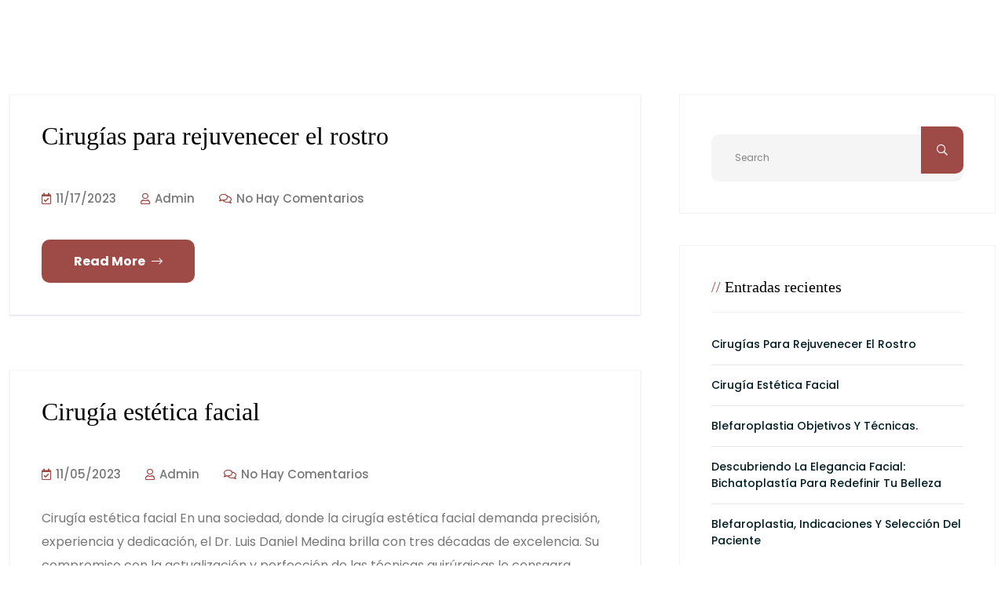

--- FILE ---
content_type: text/html; charset=UTF-8
request_url: https://drluisdanielmedina.com/author/admin/
body_size: 23598
content:
<!DOCTYPE html>
<html lang="es">
<head>
	<meta charset="UTF-8">
	<meta name="viewport" content="width=device-width, initial-scale=1.0, viewport-fit=cover" />		<meta name='robots' content='index, follow, max-image-preview:large, max-snippet:-1, max-video-preview:-1' />
	<style>img:is([sizes="auto" i], [sizes^="auto," i]) { contain-intrinsic-size: 3000px 1500px }</style>
	
	<!-- This site is optimized with the Yoast SEO plugin v24.4 - https://yoast.com/wordpress/plugins/seo/ -->
	<title>admin, autor en Dr. Luis Daniel Medina</title>
	<link rel="canonical" href="https://drluisdanielmedina.com/author/admin/" />
	<link rel="next" href="https://drluisdanielmedina.com/author/admin/page/2/" />
	<meta property="og:locale" content="es_ES" />
	<meta property="og:type" content="profile" />
	<meta property="og:title" content="admin, autor en Dr. Luis Daniel Medina" />
	<meta property="og:url" content="https://drluisdanielmedina.com/author/admin/" />
	<meta property="og:site_name" content="Dr. Luis Daniel Medina" />
	<meta property="og:image" content="https://secure.gravatar.com/avatar/00021146f8f7c514db87a3fd3a1c0e48?s=500&d=mm&r=g" />
	<meta name="twitter:card" content="summary_large_image" />
	<script type="application/ld+json" class="yoast-schema-graph">{"@context":"https://schema.org","@graph":[{"@type":"ProfilePage","@id":"https://drluisdanielmedina.com/author/admin/","url":"https://drluisdanielmedina.com/author/admin/","name":"admin, autor en Dr. Luis Daniel Medina","isPartOf":{"@id":"https://drluisdanielmedina.com/#website"},"breadcrumb":{"@id":"https://drluisdanielmedina.com/author/admin/#breadcrumb"},"inLanguage":"es","potentialAction":[{"@type":"ReadAction","target":["https://drluisdanielmedina.com/author/admin/"]}]},{"@type":"BreadcrumbList","@id":"https://drluisdanielmedina.com/author/admin/#breadcrumb","itemListElement":[{"@type":"ListItem","position":1,"name":"Portada","item":"https://drluisdanielmedina.com/"},{"@type":"ListItem","position":2,"name":"Archivo de admin"}]},{"@type":"WebSite","@id":"https://drluisdanielmedina.com/#website","url":"https://drluisdanielmedina.com/","name":"Dr. Luis Daniel Medina","description":"Médico Estético Facial","publisher":{"@id":"https://drluisdanielmedina.com/#organization"},"potentialAction":[{"@type":"SearchAction","target":{"@type":"EntryPoint","urlTemplate":"https://drluisdanielmedina.com/?s={search_term_string}"},"query-input":{"@type":"PropertyValueSpecification","valueRequired":true,"valueName":"search_term_string"}}],"inLanguage":"es"},{"@type":"Organization","@id":"https://drluisdanielmedina.com/#organization","name":"Dr. Luis Daniel Medina","url":"https://drluisdanielmedina.com/","logo":{"@type":"ImageObject","inLanguage":"es","@id":"https://drluisdanielmedina.com/#/schema/logo/image/","url":"https://drluisdanielmedina.com/wp-content/uploads/2022/03/LOGO-FINAL-V1.png","contentUrl":"https://drluisdanielmedina.com/wp-content/uploads/2022/03/LOGO-FINAL-V1.png","width":8515,"height":4149,"caption":"Dr. Luis Daniel Medina"},"image":{"@id":"https://drluisdanielmedina.com/#/schema/logo/image/"}},{"@type":"Person","@id":"https://drluisdanielmedina.com/#/schema/person/4e22dd25270f3024d5ceb9af01064fa0","name":"admin","image":{"@type":"ImageObject","inLanguage":"es","@id":"https://drluisdanielmedina.com/#/schema/person/image/","url":"https://secure.gravatar.com/avatar/00021146f8f7c514db87a3fd3a1c0e48?s=96&d=mm&r=g","contentUrl":"https://secure.gravatar.com/avatar/00021146f8f7c514db87a3fd3a1c0e48?s=96&d=mm&r=g","caption":"admin"},"mainEntityOfPage":{"@id":"https://drluisdanielmedina.com/author/admin/"}}]}</script>
	<!-- / Yoast SEO plugin. -->


<link rel='dns-prefetch' href='//fonts.googleapis.com' />
<link rel="alternate" type="application/rss+xml" title="Dr. Luis Daniel Medina &raquo; Feed" href="https://drluisdanielmedina.com/feed/" />
<link rel="alternate" type="application/rss+xml" title="Dr. Luis Daniel Medina &raquo; Feed de los comentarios" href="https://drluisdanielmedina.com/comments/feed/" />
<link rel="alternate" type="application/rss+xml" title="Dr. Luis Daniel Medina &raquo; Feed de entradas de admin" href="https://drluisdanielmedina.com/author/admin/feed/" />
		<!-- This site uses the Google Analytics by MonsterInsights plugin v9.2.4 - Using Analytics tracking - https://www.monsterinsights.com/ -->
							<script src="//www.googletagmanager.com/gtag/js?id=G-QX04FB0147"  data-cfasync="false" data-wpfc-render="false" type="text/javascript" async></script>
			<script data-cfasync="false" data-wpfc-render="false" type="text/javascript">
				var mi_version = '9.2.4';
				var mi_track_user = true;
				var mi_no_track_reason = '';
								var MonsterInsightsDefaultLocations = {"page_location":"https:\/\/drluisdanielmedina.com\/author\/admin\/"};
				if ( typeof MonsterInsightsPrivacyGuardFilter === 'function' ) {
					var MonsterInsightsLocations = (typeof MonsterInsightsExcludeQuery === 'object') ? MonsterInsightsPrivacyGuardFilter( MonsterInsightsExcludeQuery ) : MonsterInsightsPrivacyGuardFilter( MonsterInsightsDefaultLocations );
				} else {
					var MonsterInsightsLocations = (typeof MonsterInsightsExcludeQuery === 'object') ? MonsterInsightsExcludeQuery : MonsterInsightsDefaultLocations;
				}

								var disableStrs = [
										'ga-disable-G-QX04FB0147',
									];

				/* Function to detect opted out users */
				function __gtagTrackerIsOptedOut() {
					for (var index = 0; index < disableStrs.length; index++) {
						if (document.cookie.indexOf(disableStrs[index] + '=true') > -1) {
							return true;
						}
					}

					return false;
				}

				/* Disable tracking if the opt-out cookie exists. */
				if (__gtagTrackerIsOptedOut()) {
					for (var index = 0; index < disableStrs.length; index++) {
						window[disableStrs[index]] = true;
					}
				}

				/* Opt-out function */
				function __gtagTrackerOptout() {
					for (var index = 0; index < disableStrs.length; index++) {
						document.cookie = disableStrs[index] + '=true; expires=Thu, 31 Dec 2099 23:59:59 UTC; path=/';
						window[disableStrs[index]] = true;
					}
				}

				if ('undefined' === typeof gaOptout) {
					function gaOptout() {
						__gtagTrackerOptout();
					}
				}
								window.dataLayer = window.dataLayer || [];

				window.MonsterInsightsDualTracker = {
					helpers: {},
					trackers: {},
				};
				if (mi_track_user) {
					function __gtagDataLayer() {
						dataLayer.push(arguments);
					}

					function __gtagTracker(type, name, parameters) {
						if (!parameters) {
							parameters = {};
						}

						if (parameters.send_to) {
							__gtagDataLayer.apply(null, arguments);
							return;
						}

						if (type === 'event') {
														parameters.send_to = monsterinsights_frontend.v4_id;
							var hookName = name;
							if (typeof parameters['event_category'] !== 'undefined') {
								hookName = parameters['event_category'] + ':' + name;
							}

							if (typeof MonsterInsightsDualTracker.trackers[hookName] !== 'undefined') {
								MonsterInsightsDualTracker.trackers[hookName](parameters);
							} else {
								__gtagDataLayer('event', name, parameters);
							}
							
						} else {
							__gtagDataLayer.apply(null, arguments);
						}
					}

					__gtagTracker('js', new Date());
					__gtagTracker('set', {
						'developer_id.dZGIzZG': true,
											});
					if ( MonsterInsightsLocations.page_location ) {
						__gtagTracker('set', MonsterInsightsLocations);
					}
										__gtagTracker('config', 'G-QX04FB0147', {"forceSSL":"true","link_attribution":"true"} );
															window.gtag = __gtagTracker;										(function () {
						/* https://developers.google.com/analytics/devguides/collection/analyticsjs/ */
						/* ga and __gaTracker compatibility shim. */
						var noopfn = function () {
							return null;
						};
						var newtracker = function () {
							return new Tracker();
						};
						var Tracker = function () {
							return null;
						};
						var p = Tracker.prototype;
						p.get = noopfn;
						p.set = noopfn;
						p.send = function () {
							var args = Array.prototype.slice.call(arguments);
							args.unshift('send');
							__gaTracker.apply(null, args);
						};
						var __gaTracker = function () {
							var len = arguments.length;
							if (len === 0) {
								return;
							}
							var f = arguments[len - 1];
							if (typeof f !== 'object' || f === null || typeof f.hitCallback !== 'function') {
								if ('send' === arguments[0]) {
									var hitConverted, hitObject = false, action;
									if ('event' === arguments[1]) {
										if ('undefined' !== typeof arguments[3]) {
											hitObject = {
												'eventAction': arguments[3],
												'eventCategory': arguments[2],
												'eventLabel': arguments[4],
												'value': arguments[5] ? arguments[5] : 1,
											}
										}
									}
									if ('pageview' === arguments[1]) {
										if ('undefined' !== typeof arguments[2]) {
											hitObject = {
												'eventAction': 'page_view',
												'page_path': arguments[2],
											}
										}
									}
									if (typeof arguments[2] === 'object') {
										hitObject = arguments[2];
									}
									if (typeof arguments[5] === 'object') {
										Object.assign(hitObject, arguments[5]);
									}
									if ('undefined' !== typeof arguments[1].hitType) {
										hitObject = arguments[1];
										if ('pageview' === hitObject.hitType) {
											hitObject.eventAction = 'page_view';
										}
									}
									if (hitObject) {
										action = 'timing' === arguments[1].hitType ? 'timing_complete' : hitObject.eventAction;
										hitConverted = mapArgs(hitObject);
										__gtagTracker('event', action, hitConverted);
									}
								}
								return;
							}

							function mapArgs(args) {
								var arg, hit = {};
								var gaMap = {
									'eventCategory': 'event_category',
									'eventAction': 'event_action',
									'eventLabel': 'event_label',
									'eventValue': 'event_value',
									'nonInteraction': 'non_interaction',
									'timingCategory': 'event_category',
									'timingVar': 'name',
									'timingValue': 'value',
									'timingLabel': 'event_label',
									'page': 'page_path',
									'location': 'page_location',
									'title': 'page_title',
									'referrer' : 'page_referrer',
								};
								for (arg in args) {
																		if (!(!args.hasOwnProperty(arg) || !gaMap.hasOwnProperty(arg))) {
										hit[gaMap[arg]] = args[arg];
									} else {
										hit[arg] = args[arg];
									}
								}
								return hit;
							}

							try {
								f.hitCallback();
							} catch (ex) {
							}
						};
						__gaTracker.create = newtracker;
						__gaTracker.getByName = newtracker;
						__gaTracker.getAll = function () {
							return [];
						};
						__gaTracker.remove = noopfn;
						__gaTracker.loaded = true;
						window['__gaTracker'] = __gaTracker;
					})();
									} else {
										console.log("");
					(function () {
						function __gtagTracker() {
							return null;
						}

						window['__gtagTracker'] = __gtagTracker;
						window['gtag'] = __gtagTracker;
					})();
									}
			</script>
				<!-- / Google Analytics by MonsterInsights -->
		<script type="text/javascript">
/* <![CDATA[ */
window._wpemojiSettings = {"baseUrl":"https:\/\/s.w.org\/images\/core\/emoji\/15.0.3\/72x72\/","ext":".png","svgUrl":"https:\/\/s.w.org\/images\/core\/emoji\/15.0.3\/svg\/","svgExt":".svg","source":{"concatemoji":"https:\/\/drluisdanielmedina.com\/wp-includes\/js\/wp-emoji-release.min.js?ver=6.7.4"}};
/*! This file is auto-generated */
!function(i,n){var o,s,e;function c(e){try{var t={supportTests:e,timestamp:(new Date).valueOf()};sessionStorage.setItem(o,JSON.stringify(t))}catch(e){}}function p(e,t,n){e.clearRect(0,0,e.canvas.width,e.canvas.height),e.fillText(t,0,0);var t=new Uint32Array(e.getImageData(0,0,e.canvas.width,e.canvas.height).data),r=(e.clearRect(0,0,e.canvas.width,e.canvas.height),e.fillText(n,0,0),new Uint32Array(e.getImageData(0,0,e.canvas.width,e.canvas.height).data));return t.every(function(e,t){return e===r[t]})}function u(e,t,n){switch(t){case"flag":return n(e,"\ud83c\udff3\ufe0f\u200d\u26a7\ufe0f","\ud83c\udff3\ufe0f\u200b\u26a7\ufe0f")?!1:!n(e,"\ud83c\uddfa\ud83c\uddf3","\ud83c\uddfa\u200b\ud83c\uddf3")&&!n(e,"\ud83c\udff4\udb40\udc67\udb40\udc62\udb40\udc65\udb40\udc6e\udb40\udc67\udb40\udc7f","\ud83c\udff4\u200b\udb40\udc67\u200b\udb40\udc62\u200b\udb40\udc65\u200b\udb40\udc6e\u200b\udb40\udc67\u200b\udb40\udc7f");case"emoji":return!n(e,"\ud83d\udc26\u200d\u2b1b","\ud83d\udc26\u200b\u2b1b")}return!1}function f(e,t,n){var r="undefined"!=typeof WorkerGlobalScope&&self instanceof WorkerGlobalScope?new OffscreenCanvas(300,150):i.createElement("canvas"),a=r.getContext("2d",{willReadFrequently:!0}),o=(a.textBaseline="top",a.font="600 32px Arial",{});return e.forEach(function(e){o[e]=t(a,e,n)}),o}function t(e){var t=i.createElement("script");t.src=e,t.defer=!0,i.head.appendChild(t)}"undefined"!=typeof Promise&&(o="wpEmojiSettingsSupports",s=["flag","emoji"],n.supports={everything:!0,everythingExceptFlag:!0},e=new Promise(function(e){i.addEventListener("DOMContentLoaded",e,{once:!0})}),new Promise(function(t){var n=function(){try{var e=JSON.parse(sessionStorage.getItem(o));if("object"==typeof e&&"number"==typeof e.timestamp&&(new Date).valueOf()<e.timestamp+604800&&"object"==typeof e.supportTests)return e.supportTests}catch(e){}return null}();if(!n){if("undefined"!=typeof Worker&&"undefined"!=typeof OffscreenCanvas&&"undefined"!=typeof URL&&URL.createObjectURL&&"undefined"!=typeof Blob)try{var e="postMessage("+f.toString()+"("+[JSON.stringify(s),u.toString(),p.toString()].join(",")+"));",r=new Blob([e],{type:"text/javascript"}),a=new Worker(URL.createObjectURL(r),{name:"wpTestEmojiSupports"});return void(a.onmessage=function(e){c(n=e.data),a.terminate(),t(n)})}catch(e){}c(n=f(s,u,p))}t(n)}).then(function(e){for(var t in e)n.supports[t]=e[t],n.supports.everything=n.supports.everything&&n.supports[t],"flag"!==t&&(n.supports.everythingExceptFlag=n.supports.everythingExceptFlag&&n.supports[t]);n.supports.everythingExceptFlag=n.supports.everythingExceptFlag&&!n.supports.flag,n.DOMReady=!1,n.readyCallback=function(){n.DOMReady=!0}}).then(function(){return e}).then(function(){var e;n.supports.everything||(n.readyCallback(),(e=n.source||{}).concatemoji?t(e.concatemoji):e.wpemoji&&e.twemoji&&(t(e.twemoji),t(e.wpemoji)))}))}((window,document),window._wpemojiSettings);
/* ]]> */
</script>
<style id='wp-emoji-styles-inline-css' type='text/css'>

	img.wp-smiley, img.emoji {
		display: inline !important;
		border: none !important;
		box-shadow: none !important;
		height: 1em !important;
		width: 1em !important;
		margin: 0 0.07em !important;
		vertical-align: -0.1em !important;
		background: none !important;
		padding: 0 !important;
	}
</style>
<link rel='stylesheet' id='wp-block-library-css' href='https://drluisdanielmedina.com/wp-includes/css/dist/block-library/style.min.css?ver=6.7.4' type='text/css' media='all' />
<style id='wp-block-library-theme-inline-css' type='text/css'>
.wp-block-audio :where(figcaption){color:#555;font-size:13px;text-align:center}.is-dark-theme .wp-block-audio :where(figcaption){color:#ffffffa6}.wp-block-audio{margin:0 0 1em}.wp-block-code{border:1px solid #ccc;border-radius:4px;font-family:Menlo,Consolas,monaco,monospace;padding:.8em 1em}.wp-block-embed :where(figcaption){color:#555;font-size:13px;text-align:center}.is-dark-theme .wp-block-embed :where(figcaption){color:#ffffffa6}.wp-block-embed{margin:0 0 1em}.blocks-gallery-caption{color:#555;font-size:13px;text-align:center}.is-dark-theme .blocks-gallery-caption{color:#ffffffa6}:root :where(.wp-block-image figcaption){color:#555;font-size:13px;text-align:center}.is-dark-theme :root :where(.wp-block-image figcaption){color:#ffffffa6}.wp-block-image{margin:0 0 1em}.wp-block-pullquote{border-bottom:4px solid;border-top:4px solid;color:currentColor;margin-bottom:1.75em}.wp-block-pullquote cite,.wp-block-pullquote footer,.wp-block-pullquote__citation{color:currentColor;font-size:.8125em;font-style:normal;text-transform:uppercase}.wp-block-quote{border-left:.25em solid;margin:0 0 1.75em;padding-left:1em}.wp-block-quote cite,.wp-block-quote footer{color:currentColor;font-size:.8125em;font-style:normal;position:relative}.wp-block-quote:where(.has-text-align-right){border-left:none;border-right:.25em solid;padding-left:0;padding-right:1em}.wp-block-quote:where(.has-text-align-center){border:none;padding-left:0}.wp-block-quote.is-large,.wp-block-quote.is-style-large,.wp-block-quote:where(.is-style-plain){border:none}.wp-block-search .wp-block-search__label{font-weight:700}.wp-block-search__button{border:1px solid #ccc;padding:.375em .625em}:where(.wp-block-group.has-background){padding:1.25em 2.375em}.wp-block-separator.has-css-opacity{opacity:.4}.wp-block-separator{border:none;border-bottom:2px solid;margin-left:auto;margin-right:auto}.wp-block-separator.has-alpha-channel-opacity{opacity:1}.wp-block-separator:not(.is-style-wide):not(.is-style-dots){width:100px}.wp-block-separator.has-background:not(.is-style-dots){border-bottom:none;height:1px}.wp-block-separator.has-background:not(.is-style-wide):not(.is-style-dots){height:2px}.wp-block-table{margin:0 0 1em}.wp-block-table td,.wp-block-table th{word-break:normal}.wp-block-table :where(figcaption){color:#555;font-size:13px;text-align:center}.is-dark-theme .wp-block-table :where(figcaption){color:#ffffffa6}.wp-block-video :where(figcaption){color:#555;font-size:13px;text-align:center}.is-dark-theme .wp-block-video :where(figcaption){color:#ffffffa6}.wp-block-video{margin:0 0 1em}:root :where(.wp-block-template-part.has-background){margin-bottom:0;margin-top:0;padding:1.25em 2.375em}
</style>
<style id='joinchat-button-style-inline-css' type='text/css'>
.wp-block-joinchat-button{border:none!important;text-align:center}.wp-block-joinchat-button figure{display:table;margin:0 auto;padding:0}.wp-block-joinchat-button figcaption{font:normal normal 400 .6em/2em var(--wp--preset--font-family--system-font,sans-serif);margin:0;padding:0}.wp-block-joinchat-button .joinchat-button__qr{background-color:#fff;border:6px solid #25d366;border-radius:30px;box-sizing:content-box;display:block;height:200px;margin:auto;overflow:hidden;padding:10px;width:200px}.wp-block-joinchat-button .joinchat-button__qr canvas,.wp-block-joinchat-button .joinchat-button__qr img{display:block;margin:auto}.wp-block-joinchat-button .joinchat-button__link{align-items:center;background-color:#25d366;border:6px solid #25d366;border-radius:30px;display:inline-flex;flex-flow:row nowrap;justify-content:center;line-height:1.25em;margin:0 auto;text-decoration:none}.wp-block-joinchat-button .joinchat-button__link:before{background:transparent var(--joinchat-ico) no-repeat center;background-size:100%;content:"";display:block;height:1.5em;margin:-.75em .75em -.75em 0;width:1.5em}.wp-block-joinchat-button figure+.joinchat-button__link{margin-top:10px}@media (orientation:landscape)and (min-height:481px),(orientation:portrait)and (min-width:481px){.wp-block-joinchat-button.joinchat-button--qr-only figure+.joinchat-button__link{display:none}}@media (max-width:480px),(orientation:landscape)and (max-height:480px){.wp-block-joinchat-button figure{display:none}}

</style>
<style id='classic-theme-styles-inline-css' type='text/css'>
/*! This file is auto-generated */
.wp-block-button__link{color:#fff;background-color:#32373c;border-radius:9999px;box-shadow:none;text-decoration:none;padding:calc(.667em + 2px) calc(1.333em + 2px);font-size:1.125em}.wp-block-file__button{background:#32373c;color:#fff;text-decoration:none}
</style>
<style id='global-styles-inline-css' type='text/css'>
:root{--wp--preset--aspect-ratio--square: 1;--wp--preset--aspect-ratio--4-3: 4/3;--wp--preset--aspect-ratio--3-4: 3/4;--wp--preset--aspect-ratio--3-2: 3/2;--wp--preset--aspect-ratio--2-3: 2/3;--wp--preset--aspect-ratio--16-9: 16/9;--wp--preset--aspect-ratio--9-16: 9/16;--wp--preset--color--black: #000000;--wp--preset--color--cyan-bluish-gray: #abb8c3;--wp--preset--color--white: #ffffff;--wp--preset--color--pale-pink: #f78da7;--wp--preset--color--vivid-red: #cf2e2e;--wp--preset--color--luminous-vivid-orange: #ff6900;--wp--preset--color--luminous-vivid-amber: #fcb900;--wp--preset--color--light-green-cyan: #7bdcb5;--wp--preset--color--vivid-green-cyan: #00d084;--wp--preset--color--pale-cyan-blue: #8ed1fc;--wp--preset--color--vivid-cyan-blue: #0693e3;--wp--preset--color--vivid-purple: #9b51e0;--wp--preset--gradient--vivid-cyan-blue-to-vivid-purple: linear-gradient(135deg,rgba(6,147,227,1) 0%,rgb(155,81,224) 100%);--wp--preset--gradient--light-green-cyan-to-vivid-green-cyan: linear-gradient(135deg,rgb(122,220,180) 0%,rgb(0,208,130) 100%);--wp--preset--gradient--luminous-vivid-amber-to-luminous-vivid-orange: linear-gradient(135deg,rgba(252,185,0,1) 0%,rgba(255,105,0,1) 100%);--wp--preset--gradient--luminous-vivid-orange-to-vivid-red: linear-gradient(135deg,rgba(255,105,0,1) 0%,rgb(207,46,46) 100%);--wp--preset--gradient--very-light-gray-to-cyan-bluish-gray: linear-gradient(135deg,rgb(238,238,238) 0%,rgb(169,184,195) 100%);--wp--preset--gradient--cool-to-warm-spectrum: linear-gradient(135deg,rgb(74,234,220) 0%,rgb(151,120,209) 20%,rgb(207,42,186) 40%,rgb(238,44,130) 60%,rgb(251,105,98) 80%,rgb(254,248,76) 100%);--wp--preset--gradient--blush-light-purple: linear-gradient(135deg,rgb(255,206,236) 0%,rgb(152,150,240) 100%);--wp--preset--gradient--blush-bordeaux: linear-gradient(135deg,rgb(254,205,165) 0%,rgb(254,45,45) 50%,rgb(107,0,62) 100%);--wp--preset--gradient--luminous-dusk: linear-gradient(135deg,rgb(255,203,112) 0%,rgb(199,81,192) 50%,rgb(65,88,208) 100%);--wp--preset--gradient--pale-ocean: linear-gradient(135deg,rgb(255,245,203) 0%,rgb(182,227,212) 50%,rgb(51,167,181) 100%);--wp--preset--gradient--electric-grass: linear-gradient(135deg,rgb(202,248,128) 0%,rgb(113,206,126) 100%);--wp--preset--gradient--midnight: linear-gradient(135deg,rgb(2,3,129) 0%,rgb(40,116,252) 100%);--wp--preset--font-size--small: 13px;--wp--preset--font-size--medium: 20px;--wp--preset--font-size--large: 36px;--wp--preset--font-size--x-large: 42px;--wp--preset--spacing--20: 0.44rem;--wp--preset--spacing--30: 0.67rem;--wp--preset--spacing--40: 1rem;--wp--preset--spacing--50: 1.5rem;--wp--preset--spacing--60: 2.25rem;--wp--preset--spacing--70: 3.38rem;--wp--preset--spacing--80: 5.06rem;--wp--preset--shadow--natural: 6px 6px 9px rgba(0, 0, 0, 0.2);--wp--preset--shadow--deep: 12px 12px 50px rgba(0, 0, 0, 0.4);--wp--preset--shadow--sharp: 6px 6px 0px rgba(0, 0, 0, 0.2);--wp--preset--shadow--outlined: 6px 6px 0px -3px rgba(255, 255, 255, 1), 6px 6px rgba(0, 0, 0, 1);--wp--preset--shadow--crisp: 6px 6px 0px rgba(0, 0, 0, 1);}:where(.is-layout-flex){gap: 0.5em;}:where(.is-layout-grid){gap: 0.5em;}body .is-layout-flex{display: flex;}.is-layout-flex{flex-wrap: wrap;align-items: center;}.is-layout-flex > :is(*, div){margin: 0;}body .is-layout-grid{display: grid;}.is-layout-grid > :is(*, div){margin: 0;}:where(.wp-block-columns.is-layout-flex){gap: 2em;}:where(.wp-block-columns.is-layout-grid){gap: 2em;}:where(.wp-block-post-template.is-layout-flex){gap: 1.25em;}:where(.wp-block-post-template.is-layout-grid){gap: 1.25em;}.has-black-color{color: var(--wp--preset--color--black) !important;}.has-cyan-bluish-gray-color{color: var(--wp--preset--color--cyan-bluish-gray) !important;}.has-white-color{color: var(--wp--preset--color--white) !important;}.has-pale-pink-color{color: var(--wp--preset--color--pale-pink) !important;}.has-vivid-red-color{color: var(--wp--preset--color--vivid-red) !important;}.has-luminous-vivid-orange-color{color: var(--wp--preset--color--luminous-vivid-orange) !important;}.has-luminous-vivid-amber-color{color: var(--wp--preset--color--luminous-vivid-amber) !important;}.has-light-green-cyan-color{color: var(--wp--preset--color--light-green-cyan) !important;}.has-vivid-green-cyan-color{color: var(--wp--preset--color--vivid-green-cyan) !important;}.has-pale-cyan-blue-color{color: var(--wp--preset--color--pale-cyan-blue) !important;}.has-vivid-cyan-blue-color{color: var(--wp--preset--color--vivid-cyan-blue) !important;}.has-vivid-purple-color{color: var(--wp--preset--color--vivid-purple) !important;}.has-black-background-color{background-color: var(--wp--preset--color--black) !important;}.has-cyan-bluish-gray-background-color{background-color: var(--wp--preset--color--cyan-bluish-gray) !important;}.has-white-background-color{background-color: var(--wp--preset--color--white) !important;}.has-pale-pink-background-color{background-color: var(--wp--preset--color--pale-pink) !important;}.has-vivid-red-background-color{background-color: var(--wp--preset--color--vivid-red) !important;}.has-luminous-vivid-orange-background-color{background-color: var(--wp--preset--color--luminous-vivid-orange) !important;}.has-luminous-vivid-amber-background-color{background-color: var(--wp--preset--color--luminous-vivid-amber) !important;}.has-light-green-cyan-background-color{background-color: var(--wp--preset--color--light-green-cyan) !important;}.has-vivid-green-cyan-background-color{background-color: var(--wp--preset--color--vivid-green-cyan) !important;}.has-pale-cyan-blue-background-color{background-color: var(--wp--preset--color--pale-cyan-blue) !important;}.has-vivid-cyan-blue-background-color{background-color: var(--wp--preset--color--vivid-cyan-blue) !important;}.has-vivid-purple-background-color{background-color: var(--wp--preset--color--vivid-purple) !important;}.has-black-border-color{border-color: var(--wp--preset--color--black) !important;}.has-cyan-bluish-gray-border-color{border-color: var(--wp--preset--color--cyan-bluish-gray) !important;}.has-white-border-color{border-color: var(--wp--preset--color--white) !important;}.has-pale-pink-border-color{border-color: var(--wp--preset--color--pale-pink) !important;}.has-vivid-red-border-color{border-color: var(--wp--preset--color--vivid-red) !important;}.has-luminous-vivid-orange-border-color{border-color: var(--wp--preset--color--luminous-vivid-orange) !important;}.has-luminous-vivid-amber-border-color{border-color: var(--wp--preset--color--luminous-vivid-amber) !important;}.has-light-green-cyan-border-color{border-color: var(--wp--preset--color--light-green-cyan) !important;}.has-vivid-green-cyan-border-color{border-color: var(--wp--preset--color--vivid-green-cyan) !important;}.has-pale-cyan-blue-border-color{border-color: var(--wp--preset--color--pale-cyan-blue) !important;}.has-vivid-cyan-blue-border-color{border-color: var(--wp--preset--color--vivid-cyan-blue) !important;}.has-vivid-purple-border-color{border-color: var(--wp--preset--color--vivid-purple) !important;}.has-vivid-cyan-blue-to-vivid-purple-gradient-background{background: var(--wp--preset--gradient--vivid-cyan-blue-to-vivid-purple) !important;}.has-light-green-cyan-to-vivid-green-cyan-gradient-background{background: var(--wp--preset--gradient--light-green-cyan-to-vivid-green-cyan) !important;}.has-luminous-vivid-amber-to-luminous-vivid-orange-gradient-background{background: var(--wp--preset--gradient--luminous-vivid-amber-to-luminous-vivid-orange) !important;}.has-luminous-vivid-orange-to-vivid-red-gradient-background{background: var(--wp--preset--gradient--luminous-vivid-orange-to-vivid-red) !important;}.has-very-light-gray-to-cyan-bluish-gray-gradient-background{background: var(--wp--preset--gradient--very-light-gray-to-cyan-bluish-gray) !important;}.has-cool-to-warm-spectrum-gradient-background{background: var(--wp--preset--gradient--cool-to-warm-spectrum) !important;}.has-blush-light-purple-gradient-background{background: var(--wp--preset--gradient--blush-light-purple) !important;}.has-blush-bordeaux-gradient-background{background: var(--wp--preset--gradient--blush-bordeaux) !important;}.has-luminous-dusk-gradient-background{background: var(--wp--preset--gradient--luminous-dusk) !important;}.has-pale-ocean-gradient-background{background: var(--wp--preset--gradient--pale-ocean) !important;}.has-electric-grass-gradient-background{background: var(--wp--preset--gradient--electric-grass) !important;}.has-midnight-gradient-background{background: var(--wp--preset--gradient--midnight) !important;}.has-small-font-size{font-size: var(--wp--preset--font-size--small) !important;}.has-medium-font-size{font-size: var(--wp--preset--font-size--medium) !important;}.has-large-font-size{font-size: var(--wp--preset--font-size--large) !important;}.has-x-large-font-size{font-size: var(--wp--preset--font-size--x-large) !important;}
:where(.wp-block-post-template.is-layout-flex){gap: 1.25em;}:where(.wp-block-post-template.is-layout-grid){gap: 1.25em;}
:where(.wp-block-columns.is-layout-flex){gap: 2em;}:where(.wp-block-columns.is-layout-grid){gap: 2em;}
:root :where(.wp-block-pullquote){font-size: 1.5em;line-height: 1.6;}
</style>
<link rel='stylesheet' id='bdevselement-main-css' href='https://drluisdanielmedina.com/wp-content/plugins/bdevs-element/assets/css/bdevs-element.css?ver=1.2.2' type='text/css' media='all' />
<link rel='stylesheet' id='progery-fonts-css' href='https://fonts.googleapis.com/css2?family=Roboto%3Awght%40300%3B400%3B500%3B700%3B900&#038;display=swap&#038;ver=1.0.0' type='text/css' media='all' />
<link rel='stylesheet' id='bootstrap-css' href='https://drluisdanielmedina.com/wp-content/themes/progery/css/bootstrap.min.css?ver=6.7.4' type='text/css' media='all' />
<link rel='stylesheet' id='animate-css' href='https://drluisdanielmedina.com/wp-content/themes/progery/css/animate.css?ver=6.7.4' type='text/css' media='all' />
<link rel='stylesheet' id='magnific-popup-css' href='https://drluisdanielmedina.com/wp-content/themes/progery/css/magnific-popup.css?ver=6.7.4' type='text/css' media='all' />
<link rel='stylesheet' id='fontawesome-all-css' href='https://drluisdanielmedina.com/wp-content/themes/progery/css/fontawesome-all.min.css?ver=6.7.4' type='text/css' media='all' />
<link rel='stylesheet' id='odometer-theme-default-css' href='https://drluisdanielmedina.com/wp-content/themes/progery/css/odometer-theme-default.css?ver=6.7.4' type='text/css' media='all' />
<link rel='stylesheet' id='meanmenu-css' href='https://drluisdanielmedina.com/wp-content/themes/progery/css/meanmenu.css?ver=6.7.4' type='text/css' media='all' />
<link rel='stylesheet' id='jquery-cross2-css' href='https://drluisdanielmedina.com/wp-content/themes/progery/css/jquery.cross2.min.css?ver=6.7.4' type='text/css' media='all' />
<link rel='stylesheet' id='flaticon-css' href='https://drluisdanielmedina.com/wp-content/themes/progery/css/flaticon.css?ver=6.7.4' type='text/css' media='all' />
<link rel='stylesheet' id='swiper-bundle-css' href='https://drluisdanielmedina.com/wp-content/themes/progery/css/swiper-bundle.min.css?ver=6.7.4' type='text/css' media='all' />
<link rel='stylesheet' id='default-css' href='https://drluisdanielmedina.com/wp-content/themes/progery/css/default.css?ver=6.7.4' type='text/css' media='all' />
<link rel='stylesheet' id='twentytwenty-css' href='https://drluisdanielmedina.com/wp-content/themes/progery/css/twentytwenty.css?ver=6.7.4' type='text/css' media='all' />
<link rel='stylesheet' id='progery-core-css' href='https://drluisdanielmedina.com/wp-content/themes/progery/css/progery-core.css?ver=1768633356' type='text/css' media='all' />
<link rel='stylesheet' id='progery-custom-css' href='https://drluisdanielmedina.com/wp-content/themes/progery/css/progery-custom.css?ver=1768633356' type='text/css' media='all' />
<style id='progery-custom-inline-css' type='text/css'>
.header-right ul li:hover > a, div.about__info a:hover, .about__list ul li:hover i, .about-area__wrapper::after, .single__testimonial:hover, .testimonial__active .slick-active button, .testimonial__active .slick-dots button:hover, .product-action__icon a:hover, .product-action__icon .button.yith-wcqv-button:hover, .plan-btn .icon, .header-top-2, .slider__play a:hover, .slider__box--inner::after, .single-team:hover::after, .single-team .team__img--action a, .social__icon--2 a:hover, .header-social__3 a:hover, .about__thumb-3 .about__meta-3, .tab__list ul li.active a, .tab__list ul li a.nav-link:hover, .portfolio__thumb:hover .portfolio__thumb-action a:hover, .day__name, .header__left-4 .emergency span, .support-widget, .accordion-2 .accordion-button:not(.collapsed), .accordion-button i, .accordion-2 .accordion-body, .date__widget h4::after, .video__thumb-link a:hover, .appointment__form .wpcf7-form-control.wpcf7-submit, .service__logo-2::before, .service__logo-2::after, .footer__social-4 a:hover, .featured__product-img span.onsale, .basic-pagination ul li span.current, button.single_add_to_cart_button.cart-button, .desc-wrapper ul li a.active::after, .rev-btn button, .footer__social a:hover, .team__details-social ul li a:hover, .progress-bar, .sidebar__form button, div.blog__play a, .postbox__gallery .slick-arrow:hover, .basic-pagination ul li a:hover, div.tagcloud a:hover, .post-text blockquote cite::before, div.blog-post-tag a:hover, #scrollUp, .features__tab ul li button.nav-link.active, .p-hed-btn, a.button.wc-forward:hover, .p-foot-btn, .nav-pills .nav-link.active, .news__active .slick-arrow:hover, .p-blog-btn, .bd-btn { background: #9e4b47}.theme-color, .header-nav ul li:hover > a, .header-right ul li a, .slider-text span, .service__icon i, .service__text h4 a:hover, .generic-title span, .about__info a i, .about__list ul li i, .testimonial__text span, .testimonial__active .slick-dots button, span.price, div.featured__product h4:hover a, .plan-btn:hover .plan-text span, .pricing__desc span, .news__link h4:hover a, .news__view ul li a, .news__view ul li i, .news__meta, .footer__widget ul li a:hover, div.recent-posts-footer .widget-posts-title:hover, .cta-2 a:hover, .lang ul li ul li:hover a, .slider__play a, .service__middle--img i::before, .tab__box i, .appoint-2__list ul li p span, .social__icon--2 a, .contact__list--2 ul li i, .header__list ul li i, .service__box-3 .service__icon i::before, .service__box-3:hover .service__action a, .about__box-icon i, .time__count span, .user__meta span, .news__form .wpcf7-form-control.wpcf7-submit, .news__form::after, .news__widget-text span, .slider__play-btn-4 a:hover, .slider__item:hover i::before, .news-text-4 > span, .counter__item, .single-testimonial-4 h6, .testimonial__text-4 p span, .date__widget ul li span:last-child, .video__thumb-link a, .appointment__form form label, .service__logo-2 i, .service__widget-list ul li a:hover, .service__widget-list ul li a:hover i, .service__widget h4::after, .case__list ul li i, i.yith-wcwl-icon.fa.fa-heart-o, i.yith-wcwl-icon.fa.fa-heart-o, span.posted_in, .tagged_as a, a, button, .team__details-contact ul li .icon i, .service__text-2 blockquote::before, .sidebar__widget-2 h3 span, .sidebar__widget-2 ul li a:hover, div.post-meta span i, div.post-meta a:hover, .blog__content .blog-title a:hover, .contact-social a:hover, .btn-1:hover, a.p-sl-btn:hover, a.featured-btn:hover i, a.button.wc-forward, .news__active .slick-arrow, .footer-style-3 .widget-posts-title:hover, div.recent-posts-footer .widget-posts-meta i, footer.footer-style-4 .recent-posts-footer .widget-posts-title:hover, a:hover, .rc-meta i, .post-text blockquote::before, .comment-form .logged-in-as a:hover, .appointment__form .wpcf7-form-control.wpcf7-submit:hover { color: #9e4b47}.header-nav .submenu, .footer-2, .footer__social-4 a:hover, div.blog-post-tag a:hover, .post-input textarea:focus, .p-hed-btn:hover, a.button.wc-forward, .p-foot-btn:hover, .p-blog-btn:hover, div.post-input textarea:focus, .appointment__form .wpcf7-form-control.wpcf7-submit:hover, .btn-1:hover { border-color: #9e4b47}
.header-nav__2 ul li:hover > a, .header-cta > ul > li > a { background: #fff7ef}fcfhfh { color: #fff7ef}dfhdfhfdh { border-color: #fff7ef}
.social__icon--2 a { background: #fff2f1}fcfhfh { color: #fff2f1}dfhdfhfdh { border-color: #fff2f1}
</style>
<link rel='stylesheet' id='progery-unit-css' href='https://drluisdanielmedina.com/wp-content/themes/progery/css/progery-unit.css?ver=1768633356' type='text/css' media='all' />
<link rel='stylesheet' id='progery-style-css' href='https://drluisdanielmedina.com/wp-content/themes/progery/style.css?ver=6.7.4' type='text/css' media='all' />
<link rel='stylesheet' id='progery-responsive-css' href='https://drluisdanielmedina.com/wp-content/themes/progery/css/responsive.css?ver=6.7.4' type='text/css' media='all' />
<link rel='stylesheet' id='progery-custom11-css' href='https://drluisdanielmedina.com/wp-content/themes/progery/css/progery-custom.css?ver=6.7.4' type='text/css' media='all' />
<style id='progery-custom11-inline-css' type='text/css'>
div.extra-info { background: #152136}
</style>
<link rel='stylesheet' id='progery-customss-css' href='https://drluisdanielmedina.com/wp-content/themes/progery/css/progery-custom.css?ver=6.7.4' type='text/css' media='all' />
<style id='progery-customss-inline-css' type='text/css'>
.logo img { width: 400px}
</style>
<link rel='stylesheet' id='progery-body-font-css' href='https://drluisdanielmedina.com/wp-content/themes/progery/css/progery-custom.css?ver=6.7.4' type='text/css' media='all' />
<style id='progery-body-font-inline-css' type='text/css'>
body{ font-family: 'Roboto', sans-serif}
</style>
<link rel='stylesheet' id='progery-heading-font-css' href='https://drluisdanielmedina.com/wp-content/themes/progery/css/progery-custom.css?ver=6.7.4' type='text/css' media='all' />
<style id='progery-heading-font-inline-css' type='text/css'>
h1,h2,h3,h4,h5,h6{ font-family: 'Prata', serif}
</style>
<link rel='stylesheet' id='elementor-icons-css' href='https://drluisdanielmedina.com/wp-content/plugins/elementor/assets/lib/eicons/css/elementor-icons.min.css?ver=5.23.0' type='text/css' media='all' />
<link rel='stylesheet' id='elementor-frontend-css' href='https://drluisdanielmedina.com/wp-content/plugins/elementor/assets/css/frontend-lite.min.css?ver=3.17.3' type='text/css' media='all' />
<link rel='stylesheet' id='swiper-css' href='https://drluisdanielmedina.com/wp-content/plugins/elementor/assets/lib/swiper/css/swiper.min.css?ver=5.3.6' type='text/css' media='all' />
<link rel='stylesheet' id='elementor-post-5-css' href='https://drluisdanielmedina.com/wp-content/uploads/elementor/css/post-5.css?ver=1699694407' type='text/css' media='all' />
<link rel='stylesheet' id='elementor-pro-css' href='https://drluisdanielmedina.com/wp-content/plugins/elementor-pro/assets/css/frontend-lite.min.css?ver=3.7.1' type='text/css' media='all' />
<link rel='stylesheet' id='elementor-post-3369-css' href='https://drluisdanielmedina.com/wp-content/uploads/elementor/css/post-3369.css?ver=1699694407' type='text/css' media='all' />
<link rel='stylesheet' id='elementor-icons-ekiticons-css' href='https://drluisdanielmedina.com/wp-content/plugins/elementskit-lite/modules/elementskit-icon-pack/assets/css/ekiticons.css?ver=3.0.2' type='text/css' media='all' />
<link rel='stylesheet' id='newsletter-css' href='https://drluisdanielmedina.com/wp-content/plugins/newsletter/style.css?ver=8.0.3' type='text/css' media='all' />
<link rel='stylesheet' id='joinchat-css' href='https://drluisdanielmedina.com/wp-content/plugins/creame-whatsapp-me/public/css/joinchat.min.css?ver=5.2.1' type='text/css' media='all' />
<style id='joinchat-inline-css' type='text/css'>
.joinchat{--red:37;--green:211;--blue:102;--bw:100}
</style>
<link rel='stylesheet' id='ekit-widget-styles-css' href='https://drluisdanielmedina.com/wp-content/plugins/elementskit-lite/widgets/init/assets/css/widget-styles.css?ver=3.0.2' type='text/css' media='all' />
<link rel='stylesheet' id='ekit-responsive-css' href='https://drluisdanielmedina.com/wp-content/plugins/elementskit-lite/widgets/init/assets/css/responsive.css?ver=3.0.2' type='text/css' media='all' />
<link rel='stylesheet' id='google-fonts-1-css' href='https://fonts.googleapis.com/css?family=Poppins%3A100%2C100italic%2C200%2C200italic%2C300%2C300italic%2C400%2C400italic%2C500%2C500italic%2C600%2C600italic%2C700%2C700italic%2C800%2C800italic%2C900%2C900italic&#038;display=auto&#038;ver=6.7.4' type='text/css' media='all' />
<link rel="preconnect" href="https://fonts.gstatic.com/" crossorigin><script type="text/javascript" src="https://drluisdanielmedina.com/wp-content/plugins/google-analytics-for-wordpress/assets/js/frontend-gtag.min.js?ver=9.2.4" id="monsterinsights-frontend-script-js" async="async" data-wp-strategy="async"></script>
<script data-cfasync="false" data-wpfc-render="false" type="text/javascript" id='monsterinsights-frontend-script-js-extra'>/* <![CDATA[ */
var monsterinsights_frontend = {"js_events_tracking":"true","download_extensions":"doc,pdf,ppt,zip,xls,docx,pptx,xlsx","inbound_paths":"[{\"path\":\"\\\/go\\\/\",\"label\":\"affiliate\"},{\"path\":\"\\\/recommend\\\/\",\"label\":\"affiliate\"}]","home_url":"https:\/\/drluisdanielmedina.com","hash_tracking":"false","v4_id":"G-QX04FB0147"};/* ]]> */
</script>
<script type="text/javascript" src="https://drluisdanielmedina.com/wp-includes/js/jquery/jquery.min.js?ver=3.7.1" id="jquery-core-js"></script>
<script type="text/javascript" src="https://drluisdanielmedina.com/wp-includes/js/jquery/jquery-migrate.min.js?ver=3.4.1" id="jquery-migrate-js"></script>
<link rel="https://api.w.org/" href="https://drluisdanielmedina.com/wp-json/" /><link rel="alternate" title="JSON" type="application/json" href="https://drluisdanielmedina.com/wp-json/wp/v2/users/1" /><link rel="EditURI" type="application/rsd+xml" title="RSD" href="https://drluisdanielmedina.com/xmlrpc.php?rsd" />
<meta name="generator" content="WordPress 6.7.4" />
<meta name="generator" content="Elementor 3.17.3; features: e_dom_optimization, e_optimized_assets_loading, e_optimized_css_loading, additional_custom_breakpoints; settings: css_print_method-external, google_font-enabled, font_display-auto">

<!-- Meta Pixel Code -->
<script type='text/javascript'>
!function(f,b,e,v,n,t,s){if(f.fbq)return;n=f.fbq=function(){n.callMethod?
n.callMethod.apply(n,arguments):n.queue.push(arguments)};if(!f._fbq)f._fbq=n;
n.push=n;n.loaded=!0;n.version='2.0';n.queue=[];t=b.createElement(e);t.async=!0;
t.src=v;s=b.getElementsByTagName(e)[0];s.parentNode.insertBefore(t,s)}(window,
document,'script','https://connect.facebook.net/en_US/fbevents.js?v=next');
</script>
<!-- End Meta Pixel Code -->

      <script type='text/javascript'>
        var url = window.location.origin + '?ob=open-bridge';
        fbq('set', 'openbridge', '814169456732791', url);
      </script>
    <script type='text/javascript'>fbq('init', '814169456732791', {}, {
    "agent": "wordpress-6.7.4-3.0.13"
})</script><script type='text/javascript'>
    fbq('track', 'PageView', []);
  </script>
<!-- Meta Pixel Code -->
<noscript>
<img height="1" width="1" style="display:none" alt="fbpx"
src="https://www.facebook.com/tr?id=814169456732791&ev=PageView&noscript=1" />
</noscript>
<!-- End Meta Pixel Code -->
<style type="text/css">.recentcomments a{display:inline !important;padding:0 !important;margin:0 !important;}</style><link rel="icon" href="https://drluisdanielmedina.com/wp-content/uploads/2022/03/cropped-LOGO-FINAL-FAVICON-32x32.png" sizes="32x32" />
<link rel="icon" href="https://drluisdanielmedina.com/wp-content/uploads/2022/03/cropped-LOGO-FINAL-FAVICON-192x192.png" sizes="192x192" />
<link rel="apple-touch-icon" href="https://drluisdanielmedina.com/wp-content/uploads/2022/03/cropped-LOGO-FINAL-FAVICON-180x180.png" />
<meta name="msapplication-TileImage" content="https://drluisdanielmedina.com/wp-content/uploads/2022/03/cropped-LOGO-FINAL-FAVICON-270x270.png" />
</head>
<body class="archive author author-admin author-1 wp-embed-responsive hfeed no-sidebar elementor-default elementor-kit-5">


<div class="blog-area pt-120 pb-90">
    <div class="container box-1200">
        <div class="row">
			<div class="col-lg-8 blog-post-items">
				<div class="blog__wrapper mr-25">
					
						<header class="page-header d-none">
							<h1 class="page-title">Autor: <span>admin</span></h1>						</header><!-- .page-header -->

						


    <article id="post-5566" class="blog__item-2 mb-70 format-image mb-50 post-5566 post type-post status-publish format-standard hentry category-uncategorized">
        
        <div class="blog__content">
            <h3 class="blog-title">
                <a href="https://drluisdanielmedina.com/cirugias-para-rejuvenecer-el-rostro/">Cirugías para rejuvenecer el rostro</a>
            </h3>
            <div class="post-meta mb-20">
                <span><i class="far fa-calendar-check"></i> 11/17/2023 </span>
                <span><a href="https://drluisdanielmedina.com/author/admin/"><i class="far fa-user"></i> admin</a></span>
                <span><a href="https://drluisdanielmedina.com/cirugias-para-rejuvenecer-el-rostro/#respond"><i class="far fa-comments"></i> No hay comentarios</a></span>
            </div>
            <div class="blog__text mb-20">
                            </div>
            <!-- blog btn -->

                                    <div class="blog__btn d-sm-flex justify-content-between">
                <div class="blog__btn">
                    <a href="https://drluisdanielmedina.com/cirugias-para-rejuvenecer-el-rostro/" class="generic-btn btn-1 p-blog-btn">
                        Read More                        <i class="fal fa-long-arrow-right"></i>
                    </a>
                </div>
            </div>
            
        </div>

    </article>




    <article id="post-5308" class="blog__item-2 mb-70 format-image mb-50 post-5308 post type-post status-publish format-standard hentry category-uncategorized">
        
        <div class="blog__content">
            <h3 class="blog-title">
                <a href="https://drluisdanielmedina.com/cirugia-estetica-facial/">Cirugía estética facial</a>
            </h3>
            <div class="post-meta mb-20">
                <span><i class="far fa-calendar-check"></i> 11/05/2023 </span>
                <span><a href="https://drluisdanielmedina.com/author/admin/"><i class="far fa-user"></i> admin</a></span>
                <span><a href="https://drluisdanielmedina.com/cirugia-estetica-facial/#respond"><i class="far fa-comments"></i> No hay comentarios</a></span>
            </div>
            <div class="blog__text mb-20">
                <p>Cirugía estética facial En una sociedad, donde la cirugía estética facial demanda precisión, experiencia y dedicación, el Dr. Luis Daniel Medina brilla con tres décadas de excelencia. Su compromiso con la actualización y perfección de las técnicas quirúrgicas lo consagra como un auténtico referente en el campo. Para aquellos que buscan resultados sobresalientes y garantizados [&hellip;]</p>
            </div>
            <!-- blog btn -->

                                    <div class="blog__btn d-sm-flex justify-content-between">
                <div class="blog__btn">
                    <a href="https://drluisdanielmedina.com/cirugia-estetica-facial/" class="generic-btn btn-1 p-blog-btn">
                        Read More                        <i class="fal fa-long-arrow-right"></i>
                    </a>
                </div>
            </div>
            
        </div>

    </article>




    <article id="post-5178" class="blog__item-2 mb-70 format-image mb-50 post-5178 post type-post status-publish format-standard hentry category-uncategorized">
        
        <div class="blog__content">
            <h3 class="blog-title">
                <a href="https://drluisdanielmedina.com/blefaroplastia-objetivos-y-tecnicas/">Blefaroplastia Objetivos y técnicas.</a>
            </h3>
            <div class="post-meta mb-20">
                <span><i class="far fa-calendar-check"></i> 09/06/2023 </span>
                <span><a href="https://drluisdanielmedina.com/author/admin/"><i class="far fa-user"></i> admin</a></span>
                <span><a href="https://drluisdanielmedina.com/blefaroplastia-objetivos-y-tecnicas/#respond"><i class="far fa-comments"></i> No hay comentarios</a></span>
            </div>
            <div class="blog__text mb-20">
                <p>Los objetivos principales son obtener unos resultados satisfactorios y mantener una buenafunción palpebral. Estos serían:– Estética palpebral Adecuada tensión dérmica. No protusión de bolsas adiposas y de la glándula lagrimal. Surco superior aplanado. Ángulo cantal lateral agudo y más alto que el interno (ángulo de 10-15o).– Buena oclusión palpebral, sin exposición de la córnea o [&hellip;]</p>
            </div>
            <!-- blog btn -->

                                    <div class="blog__btn d-sm-flex justify-content-between">
                <div class="blog__btn">
                    <a href="https://drluisdanielmedina.com/blefaroplastia-objetivos-y-tecnicas/" class="generic-btn btn-1 p-blog-btn">
                        Read More                        <i class="fal fa-long-arrow-right"></i>
                    </a>
                </div>
            </div>
            
        </div>

    </article>




    <article id="post-4994" class="blog__item-2 mb-70 format-image mb-50 post-4994 post type-post status-publish format-standard hentry category-blog">
        
        <div class="blog__content">
            <h3 class="blog-title">
                <a href="https://drluisdanielmedina.com/descubriendo-la-elegancia-facial-bichatoplastia-para-redefinir-tu-belleza/">Descubriendo la Elegancia Facial: Bichatoplastía para Redefinir tu Belleza</a>
            </h3>
            <div class="post-meta mb-20">
                <span><i class="far fa-calendar-check"></i> 09/06/2023 </span>
                <span><a href="https://drluisdanielmedina.com/author/admin/"><i class="far fa-user"></i> admin</a></span>
                <span><a href="https://drluisdanielmedina.com/descubriendo-la-elegancia-facial-bichatoplastia-para-redefinir-tu-belleza/#respond"><i class="far fa-comments"></i> No hay comentarios</a></span>
            </div>
            <div class="blog__text mb-20">
                <p>Histórica de la bichatoplastía ¡Bienvenid@ a un viaje por la historia y la ciencia de la bichatoplastía, una técnica refinada para resaltar tu tercio medio facial y lograr una apariencia deslumbrante! Desde los albores de la anatomía, cuando Heister hizo su primera descripción en 1732, hasta el brillante momento en que el anatomista francés Marie [&hellip;]</p>
            </div>
            <!-- blog btn -->

                                    <div class="blog__btn d-sm-flex justify-content-between">
                <div class="blog__btn">
                    <a href="https://drluisdanielmedina.com/descubriendo-la-elegancia-facial-bichatoplastia-para-redefinir-tu-belleza/" class="generic-btn btn-1 p-blog-btn">
                        Read More                        <i class="fal fa-long-arrow-right"></i>
                    </a>
                </div>
            </div>
            
        </div>

    </article>




    <article id="post-5152" class="blog__item-2 mb-70 format-image mb-50 post-5152 post type-post status-publish format-standard has-post-thumbnail hentry category-blog tag-blefaroplastia tag-cirugia-de-parpados tag-dr-luis-daniel-medina tag-indicacion-de-la-blefaroplastia tag-rejuvenecimiento-facial">
                    <div class="blog__thumb-2 m-img">
                <a href="https://drluisdanielmedina.com/blefaroplastia-indicaciones-y-seleccion-del-paciente/">
                   <img width="2048" height="2048" src="https://drluisdanielmedina.com/wp-content/uploads/2022/04/WhatsApp-Image-2022-04-08-at-13.20.20.jpeg" class="img-responsive wp-post-image" alt="" decoding="async" loading="lazy" srcset="https://drluisdanielmedina.com/wp-content/uploads/2022/04/WhatsApp-Image-2022-04-08-at-13.20.20.jpeg 2048w, https://drluisdanielmedina.com/wp-content/uploads/2022/04/WhatsApp-Image-2022-04-08-at-13.20.20-300x300.jpeg 300w, https://drluisdanielmedina.com/wp-content/uploads/2022/04/WhatsApp-Image-2022-04-08-at-13.20.20-1024x1024.jpeg 1024w, https://drluisdanielmedina.com/wp-content/uploads/2022/04/WhatsApp-Image-2022-04-08-at-13.20.20-150x150.jpeg 150w, https://drluisdanielmedina.com/wp-content/uploads/2022/04/WhatsApp-Image-2022-04-08-at-13.20.20-768x768.jpeg 768w, https://drluisdanielmedina.com/wp-content/uploads/2022/04/WhatsApp-Image-2022-04-08-at-13.20.20-1536x1536.jpeg 1536w" sizes="auto, (max-width: 2048px) 100vw, 2048px" />                </a>
            </div>
        
        <div class="blog__content">
            <h3 class="blog-title">
                <a href="https://drluisdanielmedina.com/blefaroplastia-indicaciones-y-seleccion-del-paciente/">Blefaroplastia, indicaciones y selección del paciente</a>
            </h3>
            <div class="post-meta mb-20">
                <span><i class="far fa-calendar-check"></i> 09/06/2023 </span>
                <span><a href="https://drluisdanielmedina.com/author/admin/"><i class="far fa-user"></i> admin</a></span>
                <span><a href="https://drluisdanielmedina.com/blefaroplastia-indicaciones-y-seleccion-del-paciente/#respond"><i class="far fa-comments"></i> No hay comentarios</a></span>
            </div>
            <div class="blog__text mb-20">
                <p>La blefaroplastia se define como la corrección quirúrgica de los párpados con objetivo funcional, reparador y estético, en la que puede realizarse:– Cirugía excisional de tejidos redundantes Piel. Grasa. Músculo – Cirugía remodeladora Suspensiones. Cantopexias. En la mayoría de los casos se realizan técnicas combinadas Repercusión social La blefaroplastia supone entre 10-15% de las intervenciones [&hellip;]</p>
            </div>
            <!-- blog btn -->

                                    <div class="blog__btn d-sm-flex justify-content-between">
                <div class="blog__btn">
                    <a href="https://drluisdanielmedina.com/blefaroplastia-indicaciones-y-seleccion-del-paciente/" class="generic-btn btn-1 p-blog-btn">
                        Read More                        <i class="fal fa-long-arrow-right"></i>
                    </a>
                </div>
            </div>
            
        </div>

    </article>




    <article id="post-5140" class="blog__item-2 mb-70 format-image mb-50 post-5140 post type-post status-publish format-standard hentry category-blog tag-blefaroplastia tag-cirugia-de-parpados tag-dr-luis-daniel-medina">
        
        <div class="blog__content">
            <h3 class="blog-title">
                <a href="https://drluisdanielmedina.com/articulo-sobre-blefaroplastia-dres-j-manuel-cervilla-lozano-y-maite-cervilla-martin/">Artículo sobre Blefaroplastia Dres. J. Manuel Cervilla Lozano y Maite Cervilla Martín</a>
            </h3>
            <div class="post-meta mb-20">
                <span><i class="far fa-calendar-check"></i> 09/06/2023 </span>
                <span><a href="https://drluisdanielmedina.com/author/admin/"><i class="far fa-user"></i> admin</a></span>
                <span><a href="https://drluisdanielmedina.com/articulo-sobre-blefaroplastia-dres-j-manuel-cervilla-lozano-y-maite-cervilla-martin/#respond"><i class="far fa-comments"></i> No hay comentarios</a></span>
            </div>
            <div class="blog__text mb-20">
                <p>Blefaroplastia y corrección del surco nasolagrimal con grasa autóloga periorbitaria INTRODUCCIÓN Son múltiples los trabajos que hacen mención a la corrección del surco nasolagrimal y su continuidad, el hundimiento o ranura palpebromalar, cuando abordamos una blefaroplastia tras haber conseguido superar los estigmas iniciales de dicha intervención (ojo redondo o esclera sumamente visible), consecuencia todos ellos [&hellip;]</p>
            </div>
            <!-- blog btn -->

                                    <div class="blog__btn d-sm-flex justify-content-between">
                <div class="blog__btn">
                    <a href="https://drluisdanielmedina.com/articulo-sobre-blefaroplastia-dres-j-manuel-cervilla-lozano-y-maite-cervilla-martin/" class="generic-btn btn-1 p-blog-btn">
                        Read More                        <i class="fal fa-long-arrow-right"></i>
                    </a>
                </div>
            </div>
            
        </div>

    </article>




    <article id="post-5102" class="blog__item-2 mb-70 format-image mb-50 post-5102 post type-post status-publish format-standard has-post-thumbnail hentry category-blog tag-blefaroplastia tag-cirugia-de-parpados tag-dr-luis-daniel-medina">
                    <div class="blog__thumb-2 m-img">
                <a href="https://drluisdanielmedina.com/blefaroplastia-guia-completa/">
                   <img width="800" height="400" src="https://drluisdanielmedina.com/wp-content/uploads/2022/03/BLEFAROPLASTIA.gif" class="img-responsive wp-post-image" alt="" decoding="async" loading="lazy" />                </a>
            </div>
        
        <div class="blog__content">
            <h3 class="blog-title">
                <a href="https://drluisdanielmedina.com/blefaroplastia-guia-completa/">La Blefaroplastia: Tu Guía Completa para una Mirada Renovada</a>
            </h3>
            <div class="post-meta mb-20">
                <span><i class="far fa-calendar-check"></i> 09/05/2023 </span>
                <span><a href="https://drluisdanielmedina.com/author/admin/"><i class="far fa-user"></i> admin</a></span>
                <span><a href="https://drluisdanielmedina.com/blefaroplastia-guia-completa/#respond"><i class="far fa-comments"></i> No hay comentarios</a></span>
            </div>
            <div class="blog__text mb-20">
                <p>La Blefaroplastia: Tu Guía Completa para una Mirada Renovada La blefaroplastia, una cirugía estética destinada a eliminar el exceso de piel y grasa en los párpados superiores e inferiores, es una opción cada vez más popular para quienes buscan revitalizar su apariencia facial. A medida que envejecemos, los párpados pueden estirarse y los músculos que [&hellip;]</p>
            </div>
            <!-- blog btn -->

                                    <div class="blog__btn d-sm-flex justify-content-between">
                <div class="blog__btn">
                    <a href="https://drluisdanielmedina.com/blefaroplastia-guia-completa/" class="generic-btn btn-1 p-blog-btn">
                        Read More                        <i class="fal fa-long-arrow-right"></i>
                    </a>
                </div>
            </div>
            
        </div>

    </article>




    <article id="post-5087" class="blog__item-2 mb-70 format-image mb-50 post-5087 post type-post status-publish format-standard has-post-thumbnail hentry category-blog tag-consejos-para-la-piel tag-cuidado-de-la-piel tag-dr-luis-daniel-medina tag-exfoliacion-de-la-piel tag-hidratacion-cutanea tag-prevencion-de-arrugas tag-proteccion-solar tag-rutina-de-cuidado-facial tag-salud-cutanea">
                    <div class="blog__thumb-2 m-img">
                <a href="https://drluisdanielmedina.com/10-trucos-para-el-cuidado-de-tu-piel/">
                   <img width="1080" height="1920" src="https://drluisdanielmedina.com/wp-content/uploads/2023/09/Cuidados-de-la-piel.png" class="img-responsive wp-post-image" alt="Cuidados de la piel" decoding="async" loading="lazy" srcset="https://drluisdanielmedina.com/wp-content/uploads/2023/09/Cuidados-de-la-piel.png 1080w, https://drluisdanielmedina.com/wp-content/uploads/2023/09/Cuidados-de-la-piel-169x300.png 169w, https://drluisdanielmedina.com/wp-content/uploads/2023/09/Cuidados-de-la-piel-576x1024.png 576w, https://drluisdanielmedina.com/wp-content/uploads/2023/09/Cuidados-de-la-piel-768x1365.png 768w, https://drluisdanielmedina.com/wp-content/uploads/2023/09/Cuidados-de-la-piel-864x1536.png 864w" sizes="auto, (max-width: 1080px) 100vw, 1080px" />                </a>
            </div>
        
        <div class="blog__content">
            <h3 class="blog-title">
                <a href="https://drluisdanielmedina.com/10-trucos-para-el-cuidado-de-tu-piel/">10 trucos para el cuidado de tu piel</a>
            </h3>
            <div class="post-meta mb-20">
                <span><i class="far fa-calendar-check"></i> 09/02/2023 </span>
                <span><a href="https://drluisdanielmedina.com/author/admin/"><i class="far fa-user"></i> admin</a></span>
                <span><a href="https://drluisdanielmedina.com/10-trucos-para-el-cuidado-de-tu-piel/#respond"><i class="far fa-comments"></i> No hay comentarios</a></span>
            </div>
            <div class="blog__text mb-20">
                <p>Los 10 cuidados esenciales para la piel incluyen una limpieza facial diaria para eliminar impurezas y mejorar la absorción de productos, la hidratación adecuada para prevenir arrugas, y la protección solar diaria para evitar el envejecimiento prematuro. La exfoliación regular mejora la textura cutánea, mientras que evitar el tabaco y reducir el alcohol contribuyen a una piel más saludable. Una dieta equilibrada con alimentos ricos en antioxidantes es esencial, al igual que el descanso adecuado y mantenerse bien hidratado. El uso de productos adecuados para tu tipo de piel es crucial, y en caso de preocupaciones serias, es recomendable consultar a un dermatólogo para obtener orientación personalizada.</p>
            </div>
            <!-- blog btn -->

                                    <div class="blog__btn d-sm-flex justify-content-between">
                <div class="blog__btn">
                    <a href="https://drluisdanielmedina.com/10-trucos-para-el-cuidado-de-tu-piel/" class="generic-btn btn-1 p-blog-btn">
                        Read More                        <i class="fal fa-long-arrow-right"></i>
                    </a>
                </div>
            </div>
            
        </div>

    </article>




    <article id="post-5013" class="blog__item-2 mb-70 format-image mb-50 post-5013 post type-post status-publish format-standard has-post-thumbnail hentry category-blog tag-cirugia-estetica-de-pipi-estrada-dr-luis-daniel-medina-rejuvenecimiento-facial-blefaroplastia-transformacion-estetica">
                    <div class="blog__thumb-2 m-img">
                <a href="https://drluisdanielmedina.com/cirujano-de-pipi-estrada/">
                   <img width="1080" height="1080" src="https://drluisdanielmedina.com/wp-content/uploads/2023/08/Lifting-cervicofacial-1.png" class="img-responsive wp-post-image" alt="" decoding="async" loading="lazy" srcset="https://drluisdanielmedina.com/wp-content/uploads/2023/08/Lifting-cervicofacial-1.png 1080w, https://drluisdanielmedina.com/wp-content/uploads/2023/08/Lifting-cervicofacial-1-300x300.png 300w, https://drluisdanielmedina.com/wp-content/uploads/2023/08/Lifting-cervicofacial-1-1024x1024.png 1024w, https://drluisdanielmedina.com/wp-content/uploads/2023/08/Lifting-cervicofacial-1-150x150.png 150w, https://drluisdanielmedina.com/wp-content/uploads/2023/08/Lifting-cervicofacial-1-768x768.png 768w" sizes="auto, (max-width: 1080px) 100vw, 1080px" />                </a>
            </div>
        
        <div class="blog__content">
            <h3 class="blog-title">
                <a href="https://drluisdanielmedina.com/cirujano-de-pipi-estrada/">«Cirugía Estética de PIPI Estrada por el Dr. Luis Daniel Medina en Junio de 2023: Un Transformador Viaje de Rejuvenecimiento Facial»</a>
            </h3>
            <div class="post-meta mb-20">
                <span><i class="far fa-calendar-check"></i> 08/25/2023 </span>
                <span><a href="https://drluisdanielmedina.com/author/admin/"><i class="far fa-user"></i> admin</a></span>
                <span><a href="https://drluisdanielmedina.com/cirujano-de-pipi-estrada/#respond"><i class="far fa-comments"></i> No hay comentarios</a></span>
            </div>
            <div class="blog__text mb-20">
                <p>PIPI Estrada ha experimentado una transformación sorprendente a raíz de su cirugía estética más reciente, realizada por el aclamado Dr. Luis Daniel Medina en junio de 2023. Este conocido presentador de la televisión española, conocido por su meticulosidad en cuanto a su apariencia, optó nuevamente por el Dr. Medina debido a su exitosa blefaroplastia previa. [&hellip;]</p>
            </div>
            <!-- blog btn -->

                                    <div class="blog__btn d-sm-flex justify-content-between">
                <div class="blog__btn">
                    <a href="https://drluisdanielmedina.com/cirujano-de-pipi-estrada/" class="generic-btn btn-1 p-blog-btn">
                        Read More                        <i class="fal fa-long-arrow-right"></i>
                    </a>
                </div>
            </div>
            
        </div>

    </article>




    <article id="post-5009" class="blog__item-2 mb-70 format-image mb-50 post-5009 post type-post status-publish format-standard has-post-thumbnail hentry category-blog tag-cirugia-estetica-de-pipi-estrada-dr-luis-daniel-medina-rejuvenecimiento-facial-blefaroplastia-transformacion-estetica">
                    <div class="blog__thumb-2 m-img">
                <a href="https://drluisdanielmedina.com/lifting-cervicofacial-cirugia-estetica/">
                   <img width="1080" height="1080" src="https://drluisdanielmedina.com/wp-content/uploads/2023/08/Lifting-cervicofacial-1.png" class="img-responsive wp-post-image" alt="" decoding="async" loading="lazy" srcset="https://drluisdanielmedina.com/wp-content/uploads/2023/08/Lifting-cervicofacial-1.png 1080w, https://drluisdanielmedina.com/wp-content/uploads/2023/08/Lifting-cervicofacial-1-300x300.png 300w, https://drluisdanielmedina.com/wp-content/uploads/2023/08/Lifting-cervicofacial-1-1024x1024.png 1024w, https://drluisdanielmedina.com/wp-content/uploads/2023/08/Lifting-cervicofacial-1-150x150.png 150w, https://drluisdanielmedina.com/wp-content/uploads/2023/08/Lifting-cervicofacial-1-768x768.png 768w" sizes="auto, (max-width: 1080px) 100vw, 1080px" />                </a>
            </div>
        
        <div class="blog__content">
            <h3 class="blog-title">
                <a href="https://drluisdanielmedina.com/lifting-cervicofacial-cirugia-estetica/">Todo lo que debes saber del Lifting Cervicofacial</a>
            </h3>
            <div class="post-meta mb-20">
                <span><i class="far fa-calendar-check"></i> 08/20/2023 </span>
                <span><a href="https://drluisdanielmedina.com/author/admin/"><i class="far fa-user"></i> admin</a></span>
                <span><a href="https://drluisdanielmedina.com/lifting-cervicofacial-cirugia-estetica/#respond"><i class="far fa-comments"></i> No hay comentarios</a></span>
            </div>
            <div class="blog__text mb-20">
                <p>La cirugía estética de rostro y cuello, que incluye el lifting facial y cervical, es una opción altamente efectiva para corregir la flacidez en estas áreas y rejuvenecer la apariencia. En este artículo, exploraremos los tipos de lifting disponibles y qué puedes esperar antes, durante y después de la cirugía. Lifting Facial: El lifting facial, [&hellip;]</p>
            </div>
            <!-- blog btn -->

                                    <div class="blog__btn d-sm-flex justify-content-between">
                <div class="blog__btn">
                    <a href="https://drluisdanielmedina.com/lifting-cervicofacial-cirugia-estetica/" class="generic-btn btn-1 p-blog-btn">
                        Read More                        <i class="fal fa-long-arrow-right"></i>
                    </a>
                </div>
            </div>
            
        </div>

    </article>

							
						
	<nav class="navigation posts-navigation" aria-label="Entradas">
		<h2 class="screen-reader-text">Navegación de entradas</h2>
		<div class="nav-links"><div class="nav-previous"><a href="https://drluisdanielmedina.com/author/admin/page/2/" >Entradas anteriores</a></div></div>
	</nav>				</div>
			</div>
					        <div class="col-lg-4 sidebar-blog right-side">
					
<div id="search-2" class="widget sidebar__widget-2 sidebar__widget-4 mb-40"><div class="sidebar__widget-px"><div class="sidebar__form "><form  action="https://drluisdanielmedina.com/" method="get">
      	<input type="text" value="" required name="s" placeholder="Search">
      	<button type="submit"> <i class="far fa-search"></i>  </button>
		</form></div></div></div>
		<div id="recent-posts-2" class="widget sidebar__widget-2 sidebar__widget-4 mb-40">
		<h3><span>//</span>Entradas recientes</h3>
		<ul>
											<li>
					<a href="https://drluisdanielmedina.com/cirugias-para-rejuvenecer-el-rostro/">Cirugías para rejuvenecer el rostro</a>
									</li>
											<li>
					<a href="https://drluisdanielmedina.com/cirugia-estetica-facial/">Cirugía estética facial</a>
									</li>
											<li>
					<a href="https://drluisdanielmedina.com/blefaroplastia-objetivos-y-tecnicas/">Blefaroplastia Objetivos y técnicas.</a>
									</li>
											<li>
					<a href="https://drluisdanielmedina.com/descubriendo-la-elegancia-facial-bichatoplastia-para-redefinir-tu-belleza/">Descubriendo la Elegancia Facial: Bichatoplastía para Redefinir tu Belleza</a>
									</li>
											<li>
					<a href="https://drluisdanielmedina.com/blefaroplastia-indicaciones-y-seleccion-del-paciente/">Blefaroplastia, indicaciones y selección del paciente</a>
									</li>
					</ul>

		</div><div id="recent-comments-2" class="widget sidebar__widget-2 sidebar__widget-4 mb-40"><h3><span>//</span>Comentarios recientes</h3><ul id="recentcomments"></ul></div><div id="archives-2" class="widget sidebar__widget-2 sidebar__widget-4 mb-40"><h3><span>//</span>Archivos</h3>
			<ul>
					<li><a href='https://drluisdanielmedina.com/2023/11/'>noviembre 2023</a></li>
	<li><a href='https://drluisdanielmedina.com/2023/09/'>septiembre 2023</a></li>
	<li><a href='https://drluisdanielmedina.com/2023/08/'>agosto 2023</a></li>
	<li><a href='https://drluisdanielmedina.com/2023/07/'>julio 2023</a></li>
			</ul>

			</div><div id="categories-2" class="widget sidebar__widget-2 sidebar__widget-4 mb-40"><h3><span>//</span>Categorías</h3>
			<ul>
					<li class="cat-item cat-item-38"><a href="https://drluisdanielmedina.com/category/blog/">Blog</a>
</li>
	<li class="cat-item cat-item-35"><a href="https://drluisdanielmedina.com/category/tratamientos/">tratamientos</a>
</li>
	<li class="cat-item cat-item-1"><a href="https://drluisdanielmedina.com/category/uncategorized/">Uncategorized</a>
</li>
			</ul>

			</div><div id="meta-2" class="widget sidebar__widget-2 sidebar__widget-4 mb-40"><h3><span>//</span>Meta</h3>
		<ul>
						<li><a rel="nofollow" href="https://drluisdanielmedina.com/wp-login.php">Acceder</a></li>
			<li><a href="https://drluisdanielmedina.com/feed/">Feed de entradas</a></li>
			<li><a href="https://drluisdanielmedina.com/comments/feed/">Feed de comentarios</a></li>

			<li><a href="https://es.wordpress.org/">WordPress.org</a></li>
		</ul>

		</div><div id="search-3" class="widget sidebar__widget-2 sidebar__widget-4 mb-40"><h3><span>//</span>Search Here</h3><div class="sidebar__widget-px"><div class="sidebar__form "><form  action="https://drluisdanielmedina.com/" method="get">
      	<input type="text" value="" required name="s" placeholder="Search">
      	<button type="submit"> <i class="far fa-search"></i>  </button>
		</form></div></div></div><div id="categories-3" class="widget sidebar__widget-2 sidebar__widget-4 mb-40"><h3><span>//</span>Categories</h3>
			<ul>
					<li class="cat-item cat-item-38"><a href="https://drluisdanielmedina.com/category/blog/">Blog</a>
</li>
	<li class="cat-item cat-item-35"><a href="https://drluisdanielmedina.com/category/tratamientos/">tratamientos</a>
</li>
	<li class="cat-item cat-item-1"><a href="https://drluisdanielmedina.com/category/uncategorized/">Uncategorized</a>
</li>
			</ul>

			</div><div id="tag_cloud-1" class="widget sidebar__widget-2 sidebar__widget-4 mb-40"><h3><span>//</span>Tags</h3><div class="tagcloud"><a href="https://drluisdanielmedina.com/tag/anomalias-en-el-pabellon-auricular-orejas-implantacion-baja/" class="tag-cloud-link tag-link-57 tag-link-position-1" style="font-size: 8pt;" aria-label="anomalías en el pabellón auricular Orejas implantación baja (1 elemento)">anomalías en el pabellón auricular Orejas implantación baja</a>
<a href="https://drluisdanielmedina.com/tag/bichectomia/" class="tag-cloud-link tag-link-49 tag-link-position-2" style="font-size: 8pt;" aria-label="Bichectomía (1 elemento)">Bichectomía</a>
<a href="https://drluisdanielmedina.com/tag/blefaroplastia/" class="tag-cloud-link tag-link-44 tag-link-position-3" style="font-size: 22pt;" aria-label="Blefaroplastia (5 elementos)">Blefaroplastia</a>
<a href="https://drluisdanielmedina.com/tag/bolo-de-bichat/" class="tag-cloud-link tag-link-50 tag-link-position-4" style="font-size: 8pt;" aria-label="bolo de Bichat (1 elemento)">bolo de Bichat</a>
<a href="https://drluisdanielmedina.com/tag/cirugia-de-bichat/" class="tag-cloud-link tag-link-51 tag-link-position-5" style="font-size: 8pt;" aria-label="Cirugía de Bichat (1 elemento)">Cirugía de Bichat</a>
<a href="https://drluisdanielmedina.com/tag/cirugia-de-parpados/" class="tag-cloud-link tag-link-45 tag-link-position-6" style="font-size: 22pt;" aria-label="cirugía de parpados (5 elementos)">cirugía de parpados</a>
<a href="https://drluisdanielmedina.com/tag/cirugia-estetica/" class="tag-cloud-link tag-link-46 tag-link-position-7" style="font-size: 13.25pt;" aria-label="cirugía estética (2 elementos)">cirugía estética</a>
<a href="https://drluisdanielmedina.com/tag/cirugia-estetica-de-pipi-estrada-dr-luis-daniel-medina-rejuvenecimiento-facial-blefaroplastia-transformacion-estetica/" class="tag-cloud-link tag-link-58 tag-link-position-8" style="font-size: 13.25pt;" aria-label="Cirugía estética de PIPI Estrada Dr. Luis Daniel Medina Rejuvenecimiento facial Blefaroplastia Transformación estética (2 elementos)">Cirugía estética de PIPI Estrada Dr. Luis Daniel Medina Rejuvenecimiento facial Blefaroplastia Transformación estética</a>
<a href="https://drluisdanielmedina.com/tag/consejos-para-la-piel/" class="tag-cloud-link tag-link-61 tag-link-position-9" style="font-size: 8pt;" aria-label="Consejos para la piel (1 elemento)">Consejos para la piel</a>
<a href="https://drluisdanielmedina.com/tag/cuidado-de-la-piel/" class="tag-cloud-link tag-link-59 tag-link-position-10" style="font-size: 8pt;" aria-label="Cuidado de la piel (1 elemento)">Cuidado de la piel</a>
<a href="https://drluisdanielmedina.com/tag/dr-luis-daniel-medina/" class="tag-cloud-link tag-link-53 tag-link-position-11" style="font-size: 22pt;" aria-label="Dr. Luis Daniel Medina (5 elementos)">Dr. Luis Daniel Medina</a>
<a href="https://drluisdanielmedina.com/tag/dr-luis-medina/" class="tag-cloud-link tag-link-47 tag-link-position-12" style="font-size: 13.25pt;" aria-label="Dr. LUis Medina (2 elementos)">Dr. LUis Medina</a>
<a href="https://drluisdanielmedina.com/tag/exfoliacion-de-la-piel/" class="tag-cloud-link tag-link-65 tag-link-position-13" style="font-size: 8pt;" aria-label="Exfoliación de la piel (1 elemento)">Exfoliación de la piel</a>
<a href="https://drluisdanielmedina.com/tag/hidratacion-cutanea/" class="tag-cloud-link tag-link-62 tag-link-position-14" style="font-size: 8pt;" aria-label="Hidratación cutánea (1 elemento)">Hidratación cutánea</a>
<a href="https://drluisdanielmedina.com/tag/indicacion-de-la-blefaroplastia/" class="tag-cloud-link tag-link-67 tag-link-position-15" style="font-size: 8pt;" aria-label="indicacion de la blefaroplastia (1 elemento)">indicacion de la blefaroplastia</a>
<a href="https://drluisdanielmedina.com/tag/orejas-otoplastia-cirugia-de-las-orejas-dr-luis-medina/" class="tag-cloud-link tag-link-56 tag-link-position-16" style="font-size: 8pt;" aria-label="Orejas Otoplastia cirugía de las orejas Dr Luis Medina (1 elemento)">Orejas Otoplastia cirugía de las orejas Dr Luis Medina</a>
<a href="https://drluisdanielmedina.com/tag/orejas-otoplastia-cirugia-estetica-otoplastia-en-ninos-dr-luis-medina/" class="tag-cloud-link tag-link-55 tag-link-position-17" style="font-size: 8pt;" aria-label="Orejas Otoplastia cirugía estética otoplastia en niños Dr Luis Medina (1 elemento)">Orejas Otoplastia cirugía estética otoplastia en niños Dr Luis Medina</a>
<a href="https://drluisdanielmedina.com/tag/prevencion-de-arrugas/" class="tag-cloud-link tag-link-64 tag-link-position-18" style="font-size: 8pt;" aria-label="Prevención de arrugas (1 elemento)">Prevención de arrugas</a>
<a href="https://drluisdanielmedina.com/tag/proteccion-solar/" class="tag-cloud-link tag-link-63 tag-link-position-19" style="font-size: 8pt;" aria-label="Protección solar (1 elemento)">Protección solar</a>
<a href="https://drluisdanielmedina.com/tag/rejuvenecimiento-facial/" class="tag-cloud-link tag-link-48 tag-link-position-20" style="font-size: 16.75pt;" aria-label="Rejuvenecimiento Facial (3 elementos)">Rejuvenecimiento Facial</a>
<a href="https://drluisdanielmedina.com/tag/rostro-mas-delgado/" class="tag-cloud-link tag-link-52 tag-link-position-21" style="font-size: 8pt;" aria-label="Rostro más Delgado (1 elemento)">Rostro más Delgado</a>
<a href="https://drluisdanielmedina.com/tag/rutina-de-cuidado-facial/" class="tag-cloud-link tag-link-60 tag-link-position-22" style="font-size: 8pt;" aria-label="Rutina de cuidado facial (1 elemento)">Rutina de cuidado facial</a>
<a href="https://drluisdanielmedina.com/tag/salud-cutanea/" class="tag-cloud-link tag-link-66 tag-link-position-23" style="font-size: 8pt;" aria-label="Salud cutánea (1 elemento)">Salud cutánea</a></div>
</div><div id="custom_html-1" class="widget_text widget sidebar__widget-2 sidebar__widget-4 mb-40"><h3><span>//</span>Sponsor Adds</h3><div class="textwidget custom-html-widget"><a href="#"><div class="sponsored__thumb">
                                    <img class="w-100" alt="" src="https://www.devsnews.com/template/progery/progery/img/sponsored/1.jpg">
                                    <div class="sponsored__thumb-meta">
                                        <h4>270x240</h4>
                                    </div>
                                </div></a></div></div>	            </div>
			        </div>
    </div>
</div>
		<div data-elementor-type="footer" data-elementor-id="3369" class="elementor elementor-3369 elementor-location-footer">
								<section class="elementor-section elementor-top-section elementor-element elementor-element-389d940 elementor-section-boxed elementor-section-height-default elementor-section-height-default" data-id="389d940" data-element_type="section" data-settings="{&quot;background_background&quot;:&quot;classic&quot;,&quot;background_motion_fx_motion_fx_scrolling&quot;:&quot;yes&quot;,&quot;background_motion_fx_translateY_effect&quot;:&quot;yes&quot;,&quot;background_motion_fx_translateY_speed&quot;:{&quot;unit&quot;:&quot;px&quot;,&quot;size&quot;:4,&quot;sizes&quot;:[]},&quot;background_motion_fx_translateY_affectedRange&quot;:{&quot;unit&quot;:&quot;%&quot;,&quot;size&quot;:&quot;&quot;,&quot;sizes&quot;:{&quot;start&quot;:0,&quot;end&quot;:100}},&quot;background_motion_fx_devices&quot;:[&quot;desktop&quot;,&quot;tablet&quot;,&quot;mobile&quot;]}">
							<div class="elementor-background-overlay"></div>
							<div class="elementor-container elementor-column-gap-no">
					<div class="elementor-column elementor-col-100 elementor-top-column elementor-element elementor-element-7e53299" data-id="7e53299" data-element_type="column">
			<div class="elementor-widget-wrap elementor-element-populated">
								<div class="elementor-element elementor-element-47cfd33 elementor-widget elementor-widget-heading bdevs-el heading" data-id="47cfd33" data-element_type="widget" data-settings="{&quot;design_style&quot;:&quot;style_4&quot;}" data-widget_type="heading.default">
				<div class="elementor-widget-container">
			<style>/*! elementor - v3.17.0 - 08-11-2023 */
.elementor-heading-title{padding:0;margin:0;line-height:1}.elementor-widget-heading .elementor-heading-title[class*=elementor-size-]>a{color:inherit;font-size:inherit;line-height:inherit}.elementor-widget-heading .elementor-heading-title.elementor-size-small{font-size:15px}.elementor-widget-heading .elementor-heading-title.elementor-size-medium{font-size:19px}.elementor-widget-heading .elementor-heading-title.elementor-size-large{font-size:29px}.elementor-widget-heading .elementor-heading-title.elementor-size-xl{font-size:39px}.elementor-widget-heading .elementor-heading-title.elementor-size-xxl{font-size:59px}</style>                <div class="pro-section-title-wrap-4 bdevs-el-content text-center">
            <h4 class="pro-section-title-4 bdevs-el-title">Trabajamos en las mejores clínicas de España</h4>                     </div>
                		</div>
				</div>
				<div class="elementor-element elementor-element-93f6b38 elementor-widget elementor-widget-heading bdevs-el heading" data-id="93f6b38" data-element_type="widget" data-settings="{&quot;design_style&quot;:&quot;style_4&quot;}" data-widget_type="heading.default">
				<div class="elementor-widget-container">
			                <div class="pro-section-title-wrap-4 bdevs-el-content text-center">
            <h4 class="pro-section-title-4 bdevs-el-title">Madrid (Barrio de Salamanca)  -  Málaga  -  Ciudad Real
</br>
Valdepeñas (Ciudad Real)  -  La Solana (Ciudad Real)</h4>                     </div>
                		</div>
				</div>
					</div>
		</div>
							</div>
		</section>
				<section class="elementor-section elementor-top-section elementor-element elementor-element-bcb9c86 elementor-section-boxed elementor-section-height-default elementor-section-height-default" data-id="bcb9c86" data-element_type="section" data-settings="{&quot;background_background&quot;:&quot;classic&quot;}">
						<div class="elementor-container elementor-column-gap-default">
					<div class="elementor-column elementor-col-100 elementor-top-column elementor-element elementor-element-bc02f4f" data-id="bc02f4f" data-element_type="column">
			<div class="elementor-widget-wrap elementor-element-populated">
								<div class="elementor-element elementor-element-064f9cf elementor-widget elementor-widget-spacer" data-id="064f9cf" data-element_type="widget" data-widget_type="spacer.default">
				<div class="elementor-widget-container">
			<style>/*! elementor - v3.17.0 - 08-11-2023 */
.elementor-column .elementor-spacer-inner{height:var(--spacer-size)}.e-con{--container-widget-width:100%}.e-con-inner>.elementor-widget-spacer,.e-con>.elementor-widget-spacer{width:var(--container-widget-width,var(--spacer-size));--align-self:var(--container-widget-align-self,initial);--flex-shrink:0}.e-con-inner>.elementor-widget-spacer>.elementor-widget-container,.e-con>.elementor-widget-spacer>.elementor-widget-container{height:100%;width:100%}.e-con-inner>.elementor-widget-spacer>.elementor-widget-container>.elementor-spacer,.e-con>.elementor-widget-spacer>.elementor-widget-container>.elementor-spacer{height:100%}.e-con-inner>.elementor-widget-spacer>.elementor-widget-container>.elementor-spacer>.elementor-spacer-inner,.e-con>.elementor-widget-spacer>.elementor-widget-container>.elementor-spacer>.elementor-spacer-inner{height:var(--container-widget-height,var(--spacer-size))}.e-con-inner>.elementor-widget-spacer.elementor-widget-empty,.e-con>.elementor-widget-spacer.elementor-widget-empty{position:relative;min-height:22px;min-width:22px}.e-con-inner>.elementor-widget-spacer.elementor-widget-empty .elementor-widget-empty-icon,.e-con>.elementor-widget-spacer.elementor-widget-empty .elementor-widget-empty-icon{position:absolute;top:0;bottom:0;left:0;right:0;margin:auto;padding:0;width:22px;height:22px}</style>		<div class="elementor-spacer">
			<div class="elementor-spacer-inner"></div>
		</div>
				</div>
				</div>
				<div class="elementor-element elementor-element-04dd62e elementor-widget elementor-widget-image" data-id="04dd62e" data-element_type="widget" data-widget_type="image.default">
				<div class="elementor-widget-container">
			<style>/*! elementor - v3.17.0 - 08-11-2023 */
.elementor-widget-image{text-align:center}.elementor-widget-image a{display:inline-block}.elementor-widget-image a img[src$=".svg"]{width:48px}.elementor-widget-image img{vertical-align:middle;display:inline-block}</style>													<a href="https://drluisdanielmedina.com/">
							<img src="https://drluisdanielmedina.com/wp-content/uploads/elementor/thumbs/LOGO-FINAL-V1-pluy3dr0filgahgke1rt4lja84l0kyyfat0cltwgb8.png" title="LOGO-FINAL-V1" alt="LOGO-FINAL-V1" loading="lazy" />								</a>
															</div>
				</div>
				<div class="elementor-element elementor-element-66b1912 elementor-widget elementor-widget-text-editor" data-id="66b1912" data-element_type="widget" data-widget_type="text-editor.default">
				<div class="elementor-widget-container">
			<style>/*! elementor - v3.17.0 - 08-11-2023 */
.elementor-widget-text-editor.elementor-drop-cap-view-stacked .elementor-drop-cap{background-color:#69727d;color:#fff}.elementor-widget-text-editor.elementor-drop-cap-view-framed .elementor-drop-cap{color:#69727d;border:3px solid;background-color:transparent}.elementor-widget-text-editor:not(.elementor-drop-cap-view-default) .elementor-drop-cap{margin-top:8px}.elementor-widget-text-editor:not(.elementor-drop-cap-view-default) .elementor-drop-cap-letter{width:1em;height:1em}.elementor-widget-text-editor .elementor-drop-cap{float:left;text-align:center;line-height:1;font-size:50px}.elementor-widget-text-editor .elementor-drop-cap-letter{display:inline-block}</style>				<p><span style="color: #ffffff;">En Dr. Luis Daniel Medina trabajamos para resaltar tu belleza natural.</span></p><p><span style="color: #ffffff;"> Estamos aquí para ayudarte a verte bien y sentirte mejor.</span></p>						</div>
				</div>
				<div class="elementor-element elementor-element-817d510 elementor-widget elementor-widget-spacer" data-id="817d510" data-element_type="widget" data-widget_type="spacer.default">
				<div class="elementor-widget-container">
					<div class="elementor-spacer">
			<div class="elementor-spacer-inner"></div>
		</div>
				</div>
				</div>
				<div class="elementor-element elementor-element-a33cf57 elementor-widget elementor-widget-text-editor" data-id="a33cf57" data-element_type="widget" data-widget_type="text-editor.default">
				<div class="elementor-widget-container">
							<p><span style="color: #ffffff;">CONTÁCTANOS</span></p><p><span style="color: #ffffff;">+34 622 75 70 97</span></p><p><span style="color: #ffffff;">drluisdanielmedina@gmail.com</span></p>						</div>
				</div>
				<div class="elementor-element elementor-element-e7a4a90 elementor-widget elementor-widget-spacer" data-id="e7a4a90" data-element_type="widget" data-widget_type="spacer.default">
				<div class="elementor-widget-container">
					<div class="elementor-spacer">
			<div class="elementor-spacer-inner"></div>
		</div>
				</div>
				</div>
				<div class="elementor-element elementor-element-456053f elementor-widget elementor-widget-text-editor" data-id="456053f" data-element_type="widget" data-widget_type="text-editor.default">
				<div class="elementor-widget-container">
							<p><span style="color: #ffffff;">© Dr. Luis Daniel Medina 2022</span></p>						</div>
				</div>
				<div class="elementor-element elementor-element-9af9507 elementor-widget elementor-widget-spacer" data-id="9af9507" data-element_type="widget" data-widget_type="spacer.default">
				<div class="elementor-widget-container">
					<div class="elementor-spacer">
			<div class="elementor-spacer-inner"></div>
		</div>
				</div>
				</div>
					</div>
		</div>
							</div>
		</section>
						</div>
		
    <!-- Meta Pixel Event Code -->
    <script type='text/javascript'>
        document.addEventListener( 'wpcf7mailsent', function( event ) {
        if( "fb_pxl_code" in event.detail.apiResponse){
          eval(event.detail.apiResponse.fb_pxl_code);
        }
      }, false );
    </script>
    <!-- End Meta Pixel Event Code -->
    <div id='fb-pxl-ajax-code'></div>
<div class="joinchat joinchat--left" data-settings='{"telephone":"34622757097","mobile_only":false,"button_delay":3,"whatsapp_web":true,"qr":false,"message_views":2,"message_delay":10,"message_badge":false,"message_send":"","message_hash":"1c71260c"}'>
	<div class="joinchat__button">
		<div class="joinchat__button__open"></div>
											<div class="joinchat__button__sendtext">Inicia un chat</div>
						<svg class="joinchat__button__send" width="60" height="60" viewbox="0 0 400 400" stroke-linecap="round" stroke-width="33">
				<path class="joinchat_svg__plain" d="M168.83 200.504H79.218L33.04 44.284a1 1 0 0 1 1.386-1.188L365.083 199.04a1 1 0 0 1 .003 1.808L34.432 357.903a1 1 0 0 1-1.388-1.187l29.42-99.427"/>
				<path class="joinchat_svg__chat" d="M318.087 318.087c-52.982 52.982-132.708 62.922-195.725 29.82l-80.449 10.18 10.358-80.112C18.956 214.905 28.836 134.99 81.913 81.913c65.218-65.217 170.956-65.217 236.174 0 42.661 42.661 57.416 102.661 44.265 157.316"/>
			</svg>
										<div class="joinchat__tooltip"><div>Contacta con nosotros</div></div>
					</div>
			<div class="joinchat__box">
			<div class="joinchat__header">
									<svg class="joinchat__wa" width="120" height="28" viewBox="0 0 120 28"><title>WhatsApp</title><path d="M117.2 17c0 .4-.2.7-.4 1-.1.3-.4.5-.7.7l-1 .2c-.5 0-.9 0-1.2-.2l-.7-.7a3 3 0 0 1-.4-1 5.4 5.4 0 0 1 0-2.3c0-.4.2-.7.4-1l.7-.7a2 2 0 0 1 1.1-.3 2 2 0 0 1 1.8 1l.4 1a5.3 5.3 0 0 1 0 2.3zm2.5-3c-.1-.7-.4-1.3-.8-1.7a4 4 0 0 0-1.3-1.2c-.6-.3-1.3-.4-2-.4-.6 0-1.2.1-1.7.4a3 3 0 0 0-1.2 1.1V11H110v13h2.7v-4.5c.4.4.8.8 1.3 1 .5.3 1 .4 1.6.4a4 4 0 0 0 3.2-1.5c.4-.5.7-1 .8-1.6.2-.6.3-1.2.3-1.9s0-1.3-.3-2zm-13.1 3c0 .4-.2.7-.4 1l-.7.7-1.1.2c-.4 0-.8 0-1-.2-.4-.2-.6-.4-.8-.7a3 3 0 0 1-.4-1 5.4 5.4 0 0 1 0-2.3c0-.4.2-.7.4-1 .1-.3.4-.5.7-.7a2 2 0 0 1 1-.3 2 2 0 0 1 1.9 1l.4 1a5.4 5.4 0 0 1 0 2.3zm1.7-4.7a4 4 0 0 0-3.3-1.6c-.6 0-1.2.1-1.7.4a3 3 0 0 0-1.2 1.1V11h-2.6v13h2.7v-4.5c.3.4.7.8 1.2 1 .6.3 1.1.4 1.7.4a4 4 0 0 0 3.2-1.5c.4-.5.6-1 .8-1.6.2-.6.3-1.2.3-1.9s-.1-1.3-.3-2c-.2-.6-.4-1.2-.8-1.6zm-17.5 3.2l1.7-5 1.7 5h-3.4zm.2-8.2l-5 13.4h3l1-3h5l1 3h3L94 7.3h-3zm-5.3 9.1l-.6-.8-1-.5a11.6 11.6 0 0 0-2.3-.5l-1-.3a2 2 0 0 1-.6-.3.7.7 0 0 1-.3-.6c0-.2 0-.4.2-.5l.3-.3h.5l.5-.1c.5 0 .9 0 1.2.3.4.1.6.5.6 1h2.5c0-.6-.2-1.1-.4-1.5a3 3 0 0 0-1-1 4 4 0 0 0-1.3-.5 7.7 7.7 0 0 0-3 0c-.6.1-1 .3-1.4.5l-1 1a3 3 0 0 0-.4 1.5 2 2 0 0 0 1 1.8l1 .5 1.1.3 2.2.6c.6.2.8.5.8 1l-.1.5-.4.4a2 2 0 0 1-.6.2 2.8 2.8 0 0 1-1.4 0 2 2 0 0 1-.6-.3l-.5-.5-.2-.8H77c0 .7.2 1.2.5 1.6.2.5.6.8 1 1 .4.3.9.5 1.4.6a8 8 0 0 0 3.3 0c.5 0 1-.2 1.4-.5a3 3 0 0 0 1-1c.3-.5.4-1 .4-1.6 0-.5 0-.9-.3-1.2zM74.7 8h-2.6v3h-1.7v1.7h1.7v5.8c0 .5 0 .9.2 1.2l.7.7 1 .3a7.8 7.8 0 0 0 2 0h.7v-2.1a3.4 3.4 0 0 1-.8 0l-1-.1-.2-1v-4.8h2V11h-2V8zm-7.6 9v.5l-.3.8-.7.6c-.2.2-.7.2-1.2.2h-.6l-.5-.2a1 1 0 0 1-.4-.4l-.1-.6.1-.6.4-.4.5-.3a4.8 4.8 0 0 1 1.2-.2 8.3 8.3 0 0 0 1.2-.2l.4-.3v1zm2.6 1.5v-5c0-.6 0-1.1-.3-1.5l-1-.8-1.4-.4a10.9 10.9 0 0 0-3.1 0l-1.5.6c-.4.2-.7.6-1 1a3 3 0 0 0-.5 1.5h2.7c0-.5.2-.9.5-1a2 2 0 0 1 1.3-.4h.6l.6.2.3.4.2.7c0 .3 0 .5-.3.6-.1.2-.4.3-.7.4l-1 .1a21.9 21.9 0 0 0-2.4.4l-1 .5c-.3.2-.6.5-.8.9-.2.3-.3.8-.3 1.3s.1 1 .3 1.3c.1.4.4.7.7 1l1 .4c.4.2.9.2 1.3.2a6 6 0 0 0 1.8-.2c.6-.2 1-.5 1.5-1a4 4 0 0 0 .2 1H70l-.3-1v-1.2zm-11-6.7c-.2-.4-.6-.6-1-.8-.5-.2-1-.3-1.8-.3-.5 0-1 .1-1.5.4a3 3 0 0 0-1.3 1.2v-5h-2.7v13.4H53v-5.1c0-1 .2-1.7.5-2.2.3-.4.9-.6 1.6-.6.6 0 1 .2 1.3.6.3.4.4 1 .4 1.8v5.5h2.7v-6c0-.6 0-1.2-.2-1.6 0-.5-.3-1-.5-1.3zm-14 4.7l-2.3-9.2h-2.8l-2.3 9-2.2-9h-3l3.6 13.4h3l2.2-9.2 2.3 9.2h3l3.6-13.4h-3l-2.1 9.2zm-24.5.2L18 15.6c-.3-.1-.6-.2-.8.2A20 20 0 0 1 16 17c-.2.2-.4.3-.7.1-.4-.2-1.5-.5-2.8-1.7-1-1-1.7-2-2-2.4-.1-.4 0-.5.2-.7l.5-.6.4-.6v-.6L10.4 8c-.3-.6-.6-.5-.8-.6H9c-.2 0-.6.1-.9.5C7.8 8.2 7 9 7 10.7c0 1.7 1.3 3.4 1.4 3.6.2.3 2.5 3.7 6 5.2l1.9.8c.8.2 1.6.2 2.2.1.6-.1 2-.8 2.3-1.6.3-.9.3-1.5.2-1.7l-.7-.4zM14 25.3c-2 0-4-.5-5.8-1.6l-.4-.2-4.4 1.1 1.2-4.2-.3-.5A11.5 11.5 0 0 1 22.1 5.7 11.5 11.5 0 0 1 14 25.3zM14 0A13.8 13.8 0 0 0 2 20.7L0 28l7.3-2A13.8 13.8 0 1 0 14 0z"/></svg>
								<div class="joinchat__close" title="Cerrar"></div>
			</div>
			<div class="joinchat__box__scroll">
				<div class="joinchat__box__content">
					<div class="joinchat__message">Bienvenid@ a Dr. Luis Daniel Medina.<br>¿En qué podemos ayudarte?</div>				</div>
			</div>
		</div>
		<svg style="width:0;height:0;position:absolute"><defs><clipPath id="joinchat__peak_l"><path d="M17 25V0C17 12.877 6.082 14.9 1.031 15.91c-1.559.31-1.179 2.272.004 2.272C9.609 18.182 17 18.088 17 25z"/></clipPath><clipPath id="joinchat__peak_r"><path d="M0 25.68V0c0 13.23 10.92 15.3 15.97 16.34 1.56.32 1.18 2.34 0 2.34-8.58 0-15.97-.1-15.97 7Z"/></clipPath></defs></svg>
	</div>
<link rel='stylesheet' id='mediaelement-css' href='https://drluisdanielmedina.com/wp-includes/js/mediaelement/mediaelementplayer-legacy.min.css?ver=4.2.17' type='text/css' media='all' />
<link rel='stylesheet' id='wp-mediaelement-css' href='https://drluisdanielmedina.com/wp-includes/js/mediaelement/wp-mediaelement.min.css?ver=6.7.4' type='text/css' media='all' />
<script type="text/javascript" src="https://drluisdanielmedina.com/wp-content/themes/progery/js/popper.min.js?ver=6.7.4" id="popper-js"></script>
<script type="text/javascript" src="https://drluisdanielmedina.com/wp-content/themes/progery/js/bootstrap.min.js?ver=6.7.4" id="bootstrap-js"></script>
<script type="text/javascript" src="https://drluisdanielmedina.com/wp-content/themes/progery/js/jquery.event.drag.js?ver=6.7.4" id="jquery.event.drag-js"></script>
<script type="text/javascript" src="https://drluisdanielmedina.com/wp-content/themes/progery/js/jquery.easing.min.js?ver=6.7.4" id="jquery-easing-js"></script>
<script type="text/javascript" src="https://drluisdanielmedina.com/wp-content/themes/progery/js/jquery.event.move.js?ver=6.7.4" id="jquery-event-move-js"></script>
<script type="text/javascript" src="https://drluisdanielmedina.com/wp-content/themes/progery/js/jquery.cross2.min.js?ver=6.7.4" id="jquery-cross2-js"></script>
<script type="text/javascript" src="https://drluisdanielmedina.com/wp-includes/js/imagesloaded.min.js?ver=5.0.0" id="imagesloaded-js"></script>
<script type="text/javascript" src="https://drluisdanielmedina.com/wp-content/themes/progery/js/appair.min.js?ver=6.7.4" id="appair-js"></script>
<script type="text/javascript" src="https://drluisdanielmedina.com/wp-content/themes/progery/js/isotope.pkgd.min.js?ver=6.7.4" id="isotope-pkgd-js"></script>
<script type="text/javascript" src="https://drluisdanielmedina.com/wp-content/themes/progery/js/jquery.meanmenu.min.js?ver=6.7.4" id="jquery-meanmenu-js"></script>
<script type="text/javascript" src="https://drluisdanielmedina.com/wp-content/themes/progery/js/wow.min.js?ver=6.7.4" id="wow-js"></script>
<script type="text/javascript" src="https://drluisdanielmedina.com/wp-content/themes/progery/js/swiper-bundle.min.js?ver=6.7.4" id="swiper-bundle-js"></script>
<script type="text/javascript" src="https://drluisdanielmedina.com/wp-content/themes/progery/js/jquery.scrollUp.min.js?ver=6.7.4" id="scroll-up-js"></script>
<script type="text/javascript" src="https://drluisdanielmedina.com/wp-content/themes/progery/js/odometer.min.js?ver=6.7.4" id="odometer-js"></script>
<script type="text/javascript" src="https://drluisdanielmedina.com/wp-content/themes/progery/js/jquery.magnific-popup.min.js?ver=6.7.4" id="magnific-popup-js"></script>
<script type="text/javascript" src="https://drluisdanielmedina.com/wp-content/themes/progery/js/jquery.nice-select.min.js?ver=6.7.4" id="jquery-nice-select-js"></script>
<script type="text/javascript" src="https://drluisdanielmedina.com/wp-content/themes/progery/js/jquery.twentytwenty.js?ver=6.7.4" id="twentytwenty-js"></script>
<script type="text/javascript" src="https://drluisdanielmedina.com/wp-content/themes/progery/js/jquery.event.move.js?ver=6.7.4" id="event-move-js"></script>
<script type="text/javascript" src="https://drluisdanielmedina.com/wp-content/themes/progery/js/main.js?ver=1768633356" id="progery-main-js"></script>
<script type="text/javascript" src="https://drluisdanielmedina.com/wp-content/plugins/elementskit-lite/libs/framework/assets/js/frontend-script.js?ver=3.0.2" id="elementskit-framework-js-frontend-js"></script>
<script type="text/javascript" id="elementskit-framework-js-frontend-js-after">
/* <![CDATA[ */
		var elementskit = {
			resturl: 'https://drluisdanielmedina.com/wp-json/elementskit/v1/',
		}

		
/* ]]> */
</script>
<script type="text/javascript" src="https://drluisdanielmedina.com/wp-content/plugins/elementskit-lite/widgets/init/assets/js/widget-scripts.js?ver=3.0.2" id="ekit-widget-scripts-js"></script>
<script type="text/javascript" src="https://drluisdanielmedina.com/wp-content/plugins/creame-whatsapp-me/public/js/joinchat.min.js?ver=5.2.1" id="joinchat-js"></script>
<script type="text/javascript" id="mediaelement-core-js-before">
/* <![CDATA[ */
var mejsL10n = {"language":"es","strings":{"mejs.download-file":"Descargar archivo","mejs.install-flash":"Est\u00e1s usando un navegador que no tiene Flash activo o instalado. Por favor, activa el componente del reproductor Flash o descarga la \u00faltima versi\u00f3n desde https:\/\/get.adobe.com\/flashplayer\/","mejs.fullscreen":"Pantalla completa","mejs.play":"Reproducir","mejs.pause":"Pausa","mejs.time-slider":"Control de tiempo","mejs.time-help-text":"Usa las teclas de direcci\u00f3n izquierda\/derecha para avanzar un segundo y las flechas arriba\/abajo para avanzar diez segundos.","mejs.live-broadcast":"Transmisi\u00f3n en vivo","mejs.volume-help-text":"Utiliza las teclas de flecha arriba\/abajo para aumentar o disminuir el volumen.","mejs.unmute":"Activar el sonido","mejs.mute":"Silenciar","mejs.volume-slider":"Control de volumen","mejs.video-player":"Reproductor de v\u00eddeo","mejs.audio-player":"Reproductor de audio","mejs.captions-subtitles":"Pies de foto \/ Subt\u00edtulos","mejs.captions-chapters":"Cap\u00edtulos","mejs.none":"Ninguna","mejs.afrikaans":"Afrik\u00e1ans","mejs.albanian":"Albano","mejs.arabic":"\u00c1rabe","mejs.belarusian":"Bielorruso","mejs.bulgarian":"B\u00falgaro","mejs.catalan":"Catal\u00e1n","mejs.chinese":"Chino","mejs.chinese-simplified":"Chino (Simplificado)","mejs.chinese-traditional":"Chino (Tradicional)","mejs.croatian":"Croata","mejs.czech":"Checo","mejs.danish":"Dan\u00e9s","mejs.dutch":"Neerland\u00e9s","mejs.english":"Ingl\u00e9s","mejs.estonian":"Estonio","mejs.filipino":"Filipino","mejs.finnish":"Fin\u00e9s","mejs.french":"Franc\u00e9s","mejs.galician":"Gallego","mejs.german":"Alem\u00e1n","mejs.greek":"Griego","mejs.haitian-creole":"Creole haitiano","mejs.hebrew":"Hebreo","mejs.hindi":"Indio","mejs.hungarian":"H\u00fangaro","mejs.icelandic":"Island\u00e9s","mejs.indonesian":"Indonesio","mejs.irish":"Irland\u00e9s","mejs.italian":"Italiano","mejs.japanese":"Japon\u00e9s","mejs.korean":"Coreano","mejs.latvian":"Let\u00f3n","mejs.lithuanian":"Lituano","mejs.macedonian":"Macedonio","mejs.malay":"Malayo","mejs.maltese":"Malt\u00e9s","mejs.norwegian":"Noruego","mejs.persian":"Persa","mejs.polish":"Polaco","mejs.portuguese":"Portugu\u00e9s","mejs.romanian":"Rumano","mejs.russian":"Ruso","mejs.serbian":"Serbio","mejs.slovak":"Eslovaco","mejs.slovenian":"Esloveno","mejs.spanish":"Espa\u00f1ol","mejs.swahili":"Swahili","mejs.swedish":"Sueco","mejs.tagalog":"Tagalo","mejs.thai":"Tailand\u00e9s","mejs.turkish":"Turco","mejs.ukrainian":"Ukraniano","mejs.vietnamese":"Vietnamita","mejs.welsh":"Gal\u00e9s","mejs.yiddish":"Yiddish"}};
/* ]]> */
</script>
<script type="text/javascript" src="https://drluisdanielmedina.com/wp-includes/js/mediaelement/mediaelement-and-player.min.js?ver=4.2.17" id="mediaelement-core-js"></script>
<script type="text/javascript" src="https://drluisdanielmedina.com/wp-includes/js/mediaelement/mediaelement-migrate.min.js?ver=6.7.4" id="mediaelement-migrate-js"></script>
<script type="text/javascript" id="mediaelement-js-extra">
/* <![CDATA[ */
var _wpmejsSettings = {"pluginPath":"\/wp-includes\/js\/mediaelement\/","classPrefix":"mejs-","stretching":"responsive","audioShortcodeLibrary":"mediaelement","videoShortcodeLibrary":"mediaelement"};
/* ]]> */
</script>
<script type="text/javascript" src="https://drluisdanielmedina.com/wp-includes/js/mediaelement/wp-mediaelement.min.js?ver=6.7.4" id="wp-mediaelement-js"></script>
<script type="text/javascript" src="https://drluisdanielmedina.com/wp-includes/js/mediaelement/renderers/vimeo.min.js?ver=4.2.17" id="mediaelement-vimeo-js"></script>
<script type="text/javascript" src="https://drluisdanielmedina.com/wp-content/plugins/elementor-pro/assets/js/webpack-pro.runtime.min.js?ver=3.7.1" id="elementor-pro-webpack-runtime-js"></script>
<script type="text/javascript" src="https://drluisdanielmedina.com/wp-content/plugins/elementor/assets/js/webpack.runtime.min.js?ver=3.17.3" id="elementor-webpack-runtime-js"></script>
<script type="text/javascript" src="https://drluisdanielmedina.com/wp-content/plugins/elementor/assets/js/frontend-modules.min.js?ver=3.17.3" id="elementor-frontend-modules-js"></script>
<script type="text/javascript" src="https://drluisdanielmedina.com/wp-includes/js/dist/hooks.min.js?ver=4d63a3d491d11ffd8ac6" id="wp-hooks-js"></script>
<script type="text/javascript" src="https://drluisdanielmedina.com/wp-includes/js/dist/i18n.min.js?ver=5e580eb46a90c2b997e6" id="wp-i18n-js"></script>
<script type="text/javascript" id="wp-i18n-js-after">
/* <![CDATA[ */
wp.i18n.setLocaleData( { 'text direction\u0004ltr': [ 'ltr' ] } );
/* ]]> */
</script>
<script type="text/javascript" id="elementor-pro-frontend-js-before">
/* <![CDATA[ */
var ElementorProFrontendConfig = {"ajaxurl":"https:\/\/drluisdanielmedina.com\/wp-admin\/admin-ajax.php","nonce":"1c39c50b15","urls":{"assets":"https:\/\/drluisdanielmedina.com\/wp-content\/plugins\/elementor-pro\/assets\/","rest":"https:\/\/drluisdanielmedina.com\/wp-json\/"},"shareButtonsNetworks":{"facebook":{"title":"Facebook","has_counter":true},"twitter":{"title":"Twitter"},"linkedin":{"title":"LinkedIn","has_counter":true},"pinterest":{"title":"Pinterest","has_counter":true},"reddit":{"title":"Reddit","has_counter":true},"vk":{"title":"VK","has_counter":true},"odnoklassniki":{"title":"OK","has_counter":true},"tumblr":{"title":"Tumblr"},"digg":{"title":"Digg"},"skype":{"title":"Skype"},"stumbleupon":{"title":"StumbleUpon","has_counter":true},"mix":{"title":"Mix"},"telegram":{"title":"Telegram"},"pocket":{"title":"Pocket","has_counter":true},"xing":{"title":"XING","has_counter":true},"whatsapp":{"title":"WhatsApp"},"email":{"title":"Email"},"print":{"title":"Print"}},"facebook_sdk":{"lang":"es_ES","app_id":""},"lottie":{"defaultAnimationUrl":"https:\/\/drluisdanielmedina.com\/wp-content\/plugins\/elementor-pro\/modules\/lottie\/assets\/animations\/default.json"}};
/* ]]> */
</script>
<script type="text/javascript" src="https://drluisdanielmedina.com/wp-content/plugins/elementor-pro/assets/js/frontend.min.js?ver=3.7.1" id="elementor-pro-frontend-js"></script>
<script type="text/javascript" src="https://drluisdanielmedina.com/wp-content/plugins/elementor/assets/lib/waypoints/waypoints.min.js?ver=4.0.2" id="elementor-waypoints-js"></script>
<script type="text/javascript" src="https://drluisdanielmedina.com/wp-includes/js/jquery/ui/core.min.js?ver=1.13.3" id="jquery-ui-core-js"></script>
<script type="text/javascript" id="elementor-frontend-js-before">
/* <![CDATA[ */
var elementorFrontendConfig = {"environmentMode":{"edit":false,"wpPreview":false,"isScriptDebug":false},"i18n":{"shareOnFacebook":"Compartir en Facebook","shareOnTwitter":"Compartir en Twitter","pinIt":"Pinear","download":"Descargar","downloadImage":"Descargar imagen","fullscreen":"Pantalla completa","zoom":"Zoom","share":"Compartir","playVideo":"Reproducir v\u00eddeo","previous":"Anterior","next":"Siguiente","close":"Cerrar","a11yCarouselWrapperAriaLabel":"Carrusel | Scroll horizontal: Flecha izquierda y derecha","a11yCarouselPrevSlideMessage":"Diapositiva anterior","a11yCarouselNextSlideMessage":"Diapositiva siguiente","a11yCarouselFirstSlideMessage":"Esta es la primera diapositiva","a11yCarouselLastSlideMessage":"Esta es la \u00faltima diapositiva","a11yCarouselPaginationBulletMessage":"Ir a la diapositiva"},"is_rtl":false,"breakpoints":{"xs":0,"sm":480,"md":768,"lg":1025,"xl":1440,"xxl":1600},"responsive":{"breakpoints":{"mobile":{"label":"M\u00f3vil retrato","value":767,"default_value":767,"direction":"max","is_enabled":true},"mobile_extra":{"label":"M\u00f3vil paisaje","value":880,"default_value":880,"direction":"max","is_enabled":false},"tablet":{"label":"Tableta vertical","value":1024,"default_value":1024,"direction":"max","is_enabled":true},"tablet_extra":{"label":"Tableta horizontal","value":1200,"default_value":1200,"direction":"max","is_enabled":false},"laptop":{"label":"Port\u00e1til","value":1366,"default_value":1366,"direction":"max","is_enabled":false},"widescreen":{"label":"Pantalla grande","value":2400,"default_value":2400,"direction":"min","is_enabled":false}}},"version":"3.17.3","is_static":false,"experimentalFeatures":{"e_dom_optimization":true,"e_optimized_assets_loading":true,"e_optimized_css_loading":true,"additional_custom_breakpoints":true,"theme_builder_v2":true,"landing-pages":true,"page-transitions":true,"notes":true,"form-submissions":true,"e_scroll_snap":true},"urls":{"assets":"https:\/\/drluisdanielmedina.com\/wp-content\/plugins\/elementor\/assets\/"},"swiperClass":"swiper-container","settings":{"editorPreferences":[]},"kit":{"active_breakpoints":["viewport_mobile","viewport_tablet"],"global_image_lightbox":"yes","lightbox_enable_counter":"yes","lightbox_enable_fullscreen":"yes","lightbox_enable_zoom":"yes","lightbox_enable_share":"yes","lightbox_title_src":"title","lightbox_description_src":"description"},"post":{"id":0,"title":"admin, autor en Dr. Luis Daniel Medina","excerpt":""}};
/* ]]> */
</script>
<script type="text/javascript" src="https://drluisdanielmedina.com/wp-content/plugins/elementor/assets/js/frontend.min.js?ver=3.17.3" id="elementor-frontend-js"></script>
<script type="text/javascript" src="https://drluisdanielmedina.com/wp-content/plugins/elementor-pro/assets/js/elements-handlers.min.js?ver=3.7.1" id="pro-elements-handlers-js"></script>
<script type="text/javascript" src="https://drluisdanielmedina.com/wp-content/plugins/elementskit-lite/widgets/init/assets/js/animate-circle.min.js?ver=3.0.2" id="animate-circle-js"></script>
<script type="text/javascript" id="elementskit-elementor-js-extra">
/* <![CDATA[ */
var ekit_config = {"ajaxurl":"https:\/\/drluisdanielmedina.com\/wp-admin\/admin-ajax.php","nonce":"603262d116"};
/* ]]> */
</script>
<script type="text/javascript" src="https://drluisdanielmedina.com/wp-content/plugins/elementskit-lite/widgets/init/assets/js/elementor.js?ver=3.0.2" id="elementskit-elementor-js"></script>

</body>
</html>


--- FILE ---
content_type: text/css
request_url: https://drluisdanielmedina.com/wp-content/themes/progery/css/flaticon.css?ver=6.7.4
body_size: 525
content:
/*
    Flaticon icon font: Flaticon
    Creation date: 09/02/2021 05:26
    */

@font-face {
  font-family: "Flaticon";
  src: url("../fonts/Flaticon.eot");
  src: url("../fonts/Flaticon.eot?#iefix") format("embedded-opentype"),
       url("../fonts/Flaticon.woff2") format("woff2"),
       url("../fonts/Flaticon.woff") format("woff"),
       url("../fonts/Flaticon.ttf") format("truetype"),
       url("../fonts/Flaticon.svg#Flaticon") format("svg");
  font-weight: normal;
  font-style: normal;
}

@media screen and (-webkit-min-device-pixel-ratio:0) {
  @font-face {
    font-family: "Flaticon";
    src: url("../fonts/Flaticon.svg#Flaticon") format("svg");
  }
}

[class^="flaticon-"]:before, [class*=" flaticon-"]:before,
[class^="flaticon-"]:after, [class*=" flaticon-"]:after {   
  font-family: Flaticon;
  font-style: normal;
}

.flaticon-abdominoplasty:before { content: "\f100"; }
.flaticon-beauty:before { content: "\f101"; }
.flaticon-abdomen:before { content: "\f102"; }
.flaticon-aesthetic:before { content: "\f103"; }
.flaticon-asymmetry:before { content: "\f104"; }
.flaticon-anatomy:before { content: "\f105"; }
.flaticon-beauty-1:before { content: "\f106"; }
.flaticon-aesthetic-1:before { content: "\f107"; }
.flaticon-belly:before { content: "\f108"; }
.flaticon-anatomy-1:before { content: "\f109"; }
.flaticon-beauty-2:before { content: "\f10a"; }
.flaticon-arm:before { content: "\f10b"; }
.flaticon-belly-1:before { content: "\f10c"; }
.flaticon-aesthetic-2:before { content: "\f10d"; }
.flaticon-aesthetic-3:before { content: "\f10e"; }
.flaticon-anatomy-2:before { content: "\f10f"; }
.flaticon-anatomy-3:before { content: "\f110"; }


/*Update Flaticon */
@font-face {
  font-family: "Flaticon2";
  src: url("../fonts/flaticon2.eot");
  src: url("../fonts/flaticon2.eot?#iefix") format("embedded-opentype"),
       url("../fonts/flaticon2.woff2") format("woff2"),
       url("../fonts/flaticon2.woff") format("woff"),
       url("../fonts/flaticon2.ttf") format("truetype"),
       url("../fonts/flaticon2.svg#Flaticon") format("svg");
  font-weight: normal;
  font-style: normal;
}

@media screen and (-webkit-min-device-pixel-ratio:0) {
  @font-face {
    font-family: "Flaticon2";
    src: url("../fonts/Flaticon2.svg#Flaticon") format("svg");
  }
}

[class^="flaticon2-"]:before, [class*=" flaticon2-"]:before,
[class^="flaticon2-"]:after, [class*=" flaticon2-"]:after {   
  font-family: Flaticon2;
  font-style: normal;
}

.flaticon2-shopping-cart:before { content: "\f101"; }
.flaticon2-search:before { content: "\f102"; }
.flaticon2-relax:before { content: "\f103"; }
.flaticon2-foot-massage:before { content: "\f104"; }
.flaticon2-aromatherapy:before { content: "\f105"; }
.flaticon2-facial-massage:before { content: "\f106"; }
.flaticon2-play:before { content: "\f107"; }
.flaticon2-folder:before { content: "\f108"; }
.flaticon2-drug:before { content: "\f109"; }
.flaticon2-ecology:before { content: "\f10a"; }
.flaticon2-brand:before { content: "\f10b"; }
.flaticon2-online-shopping:before { content: "\f10c"; }
.flaticon2-spa:before { content: "\f10d"; }
.flaticon2-aromatherapy-1:before { content: "\f10e"; }
.flaticon2-instagram:before { content: "\f10f"; }


--- FILE ---
content_type: text/css
request_url: https://drluisdanielmedina.com/wp-content/themes/progery/css/progery-core.css?ver=1768633356
body_size: 32729
content:
/*
  Theme Name: Progery - Plastic Surgery WordPress Theme
  Author: bdevs
  Description: Plastic Surgery WordPress Theme
  Version: 1.1.9
*/
/* CSS Index
-----------------------------------
1. variable
2. mixin
3. animation
4. common
5. header
6. about
7. featured
8. info
9. popup
10. pricing
11. slider
12. team
13. service
14. news
15. widget
16. footer
17. portfolio
18. appoint
19. banner
20. testimonial
21. plugin/nice-select
22. counter
23. choose
24. video
25. journy
26. single-news
27. case-details
28. blog
29. faq
30. help-banner
31. contact
32. shop
33. product-details
*/
/****************************************************
1. variable
*****************************************************/

/****************************************************
2. mixin
*****************************************************/
/****************************************************
3. animation
*****************************************************/
@keyframes textAnimated {
    0% {
        transform: translateX(-100%);
        opacity: 0;
    }
    100% {
        transform: translateX(0);
        opacity: 1;
    }
}

/****************************************************
4. common
*****************************************************/
body {
    font-family: "Roboto", sans-serif;
    font-weight: normal;
    font-style: normal;
    color: #777777;
}

.container {
    max-width: 1430px;
}

@media only screen and (min-width: 1200px) and (max-width: 1600px) {
    .container {
        max-width: 95%;
    }
}

@media only screen and (max-width: 1700px) {
    .container {
        max-width: 95%;
    }
}

.container-3 {
    max-width: 1400px;
}

@media only screen and (min-width: 1200px) and (max-width: 1600px) {
    .container-3 {
        max-width: 95%;
    }
}

@media only screen and (max-width: 1700px) {
    .container-3 {
        max-width: 95%;
    }
}

@media only screen and (max-width: 1700px) {
    .container-fluid-2 {
        padding: 0 30px;
    }
}

@media (max-width: 767px) {
    .container-fluid-2 {
        padding: 0 15px;
    }
}

@media (max-width: 767px) {
    .visible-only-md {
        display: none !important;
    }
}

.img {
    max-width: 100%;
    transition: all 0.3s ease-out 0s;
}

.f-left {
    float: left;
}

.f-right {
    float: right;
}

.fix {
    overflow: hidden;
}

wa,
.button {
    -webkit-transition: all 0.3s ease-out 0s;
    -moz-transition: all 0.3s ease-out 0s;
    -ms-transition: all 0.3s ease-out 0s;
    -o-transition: all 0.3s ease-out 0s;
    transition: all 0.3s ease-out 0s;
}

a:focus,
.button:focus {
    text-decoration: none;
    outline: none;
}

a:focus,
a:hover,
.portfolio-cat a:hover,
.footer -menu li a:hover {
    color: #9e4b47;
    text-decoration: none;
}

a,
button {
    color: #9e4b47;
    outline: medium none;
}

button:focus,
input:focus,
input:focus,
textarea,
textarea:focus {
    outline: 0;
}

.uppercase {
    text-transform: uppercase;
}

.capitalize {
    text-transform: capitalize;
}

h1,
h2,
h3,
h4,
h5,
h6 {
    font-family: "Prata", serif;
    font-weight: normal;
    color: #000000;
    margin-top: 0px;
    font-style: normal;
    font-weight: 400;
    text-transform: normal;
}

h1 a,
h2 a,
h3 a,
h4 a,
h5 a,
h6 a {
    color: inherit;
}

h1 {
    font-size: 40px;
    font-weight: 500;
}

h2 {
    font-size: 35px;
}

h3 {
    font-size: 28px;
}

h4 {
    font-size: 22px;
}

h5 {
    font-size: 18px;
}

h6 {
    font-size: 16px;
}

ul {
    margin: 0px;
    padding: 0px;
}

a {
    text-decoration: none;
}

p {
    font-size: 16px;
    font-weight: normal;
    line-height: 30px;
    color: #777777;
    font-weight: 400;
    margin-bottom: 0;
}

hr {
    border-bottom: 1px solid #eceff8;
    border-top: 0 none;
    margin: 30px 0;
    padding: 0;
}

label {
    cursor: pointer;
    font-size: 14px;
    font-weight: 400;
}
label a {
    color: #444;
}

*::-moz-selection {
    background: #d6b161;
    color: #fff;
    text-shadow: none;
}

::-moz-selection {
    background: #444;
    color: #fff;
    text-shadow: none;
}

::selection {
    background: #444;
    color: #fff;
    text-shadow: none;
}

*::-moz-placeholder {
    color: #555555;
    font-size: 14px;
    opacity: 1;
}

*::placeholder {
    color: #555555;
    font-size: 14px;
    opacity: 1;
}

.theme-overlay {
    position: relative;
}

.theme-overlay::before {
    background: #1696e7 none repeat scroll 0 0;
    content: "";
    height: 100%;
    left: 0;
    opacity: 0.6;
    position: absolute;
    top: 0;
    width: 100%;
}

.separator {
    border-top: 1px solid #f2f2f2;
}

/* button style */
.theme-sm-btn {
    color: #fff;
    line-height: 1;
    background: #9e4b47;
    padding: 10px 20px;
    display: inline-block;
    border-radius: 10px;
    border: 1.5px solid transparent;
}

.theme-sm-btn:hover {
    color: #9e4b47;
    background-color: transparent;
    border-color: #9e4b47;
}

.btn {
    -moz-user-select: none;
    background: #1696e7 none repeat scroll 0 0;
    border: medium none;
    border-radius: 2px;
    color: #fff;
    cursor: pointer;
    display: inline-block;
    font-size: 13px;
    font-weight: 600;
    letter-spacing: 1px;
    line-height: 1;
    margin-bottom: 0;
    padding: 13px 25px;
    text-align: center;
    text-transform: uppercase;
    touch-action: manipulation;
    transition: all 0.3s ease 0s;
    vertical-align: middle;
    white-space: nowrap;
}

a.gray-border-btn {
    border-color: #ececec;
    background-color: transparent;
    color: #777777;
}

a.gray-border-btn:hover {
    background-color: #9e4b47;
    border-color: #9e4b47;
    color: #fff;
}

a.gray-border-btn-2 {
    border-color: #ececec;
    background-color: transparent;
    color: #777777;
}

a.gray-border-btn-2:hover {
    background-color: #fff;
    color: #9e4b47;
    border-color: transparent;
}

.generic-btn {
    font-size: 16px;
    line-height: 1px;
    padding: 18px 40px;
    line-height: 1;
    -webkit-transition: all 0.3s ease-out 0s;
    -moz-transition: all 0.3s ease-out 0s;
    -ms-transition: all 0.3s ease-out 0s;
    -o-transition: all 0.3s ease-out 0s;
    transition: all 0.3s ease-out 0s;
    display: inline-block;
    border-radius: 10px;
    font-weight: 700;
    border: 2px solid transparent;
}

@media only screen and (min-width: 768px) and (max-width: 991px) {
    .generic-btn {
        padding: 16 23px;
    }
}

@media only screen and (max-width: 992px) {
    .generic-btn {
        padding: 16 17px;
        padding-left: 15px;
        padding-right: 15px;
    }
}

.generic-btn i {
    padding-left: 5px;
}

.generic-btn span {
    margin-left: 5px;
}

.generic-btn-2 {
    display: inline-block;
    line-height: 1;
    font-size: 14px;
    padding: 20px 34px;
}

.generic-btn-3 {
    display: inline-block;
    font-size: 16px;
    padding: 20px 50px;
    border-radius: 10px;
}

.generic-btn-3 i {
    display: inline-block;
    padding-right: 10px;
}

@media (max-width: 767px) {
    .generic-btn-3 {
        padding: 15px 30px;
    }
}

.white-btn {
    background-color: #fff;
    color: #9e4b47;
}

.white-btn:hover {
    background-color: #9e4b47;
    color: #fff;
}

.transparent-btn-1 {
    border-width: 2px;
    border-color: rgba(255, 255, 255, 0.4);
    color: #fff;
}

.transparent-btn-1:hover {
    color: #9e4b47;
    background-color: #fff;
}

.transparent-btn-2 {
    border-color: #5a5a59;
    color: #fff;
    background-color: transparent;
}

.transparent-btn-2:hover {
    border-color: #9e4b47;
    color: #9e4b47;
}

.btn-1 {
    background-color: #9e4b47;
    border: 1px solid transparent;
    color: #fff ;
}

.btn-1:hover {
    color: #9e4b47;
    background-color: #fff;
    border-color: #9e4b47;
}

.btn-2 {
    background-color: #842f2b;
    color: #fff;
}

.btn-black {
    background-color: #000000;
    color: #fff;
}

.btn-black:hover {
    background-color: #9e4b47;
    color: #fff;
}

.plan-btn {
    -webkit-transition: all 0.5s ease-out 0s;
    -moz-transition: all 0.5s ease-out 0s;
    -ms-transition: all 0.5s ease-out 0s;
    -o-transition: all 0.5s ease-out 0s;
    transition: all 0.5s ease-out 0s;
    display: flex;
    align-items: center;
    background-color: #fff;
    width: fit-content;
}

.plan-btn .icon {
    float: left;
    width: 80px;
    overflow: hidden;
    height: 80px;
    background-color: #9e4b47;
    position: relative;
}

.plan-btn .icon i {
    position: absolute;
    left: 50%;
    -webkit-transition: all 0.5s ease-out 0s;
    -moz-transition: all 0.5s ease-out 0s;
    -ms-transition: all 0.5s ease-out 0s;
    -o-transition: all 0.5s ease-out 0s;
    transition: all 0.5s ease-out 0s;
    top: 50%;
    transform: translate(-50%, -50%);
    color: #fff;
    font-size: 18px;
}

.plan-btn .icon i:first-child {
    left: -50%;
}

.plan-btn:hover .icon i:first-child {
    left: 50%;
}

.plan-btn:hover .icon i:last-child {
    left: 150%;
}

.plan-btn:hover .plan-text span {
    color: #9e4b47;
}

.plan-text span {
    font-size: 18px;
    color: #000000;
    -webkit-transition: all 0.5s ease-out 0s;
    -moz-transition: all 0.5s ease-out 0s;
    -ms-transition: all 0.5s ease-out 0s;
    -o-transition: all 0.5s ease-out 0s;
    transition: all 0.5s ease-out 0s;
    padding-left: 20px;
    padding-right: 60px;
}

.trail-item.trail-begin span {
    font-weight: 600;
    color: #fff;
}

.trail-item.trail-end span {
    color: #d6d6d6;
    font-weight: 300;
}

.breadcrumb-trail ul {
    margin-top: 19px;
}

.breadcrumb-menu {
    padding: 0;
    margin: 0;
}

.breadcrumb-menu- li {
    display: inline-block;
    padding: 0 15px;
    position: relative;
    line-height: 1;
    color: #cfcfcf;
}

.breadcrumb-menu- li:last-child {
    padding-right: 0;
}

.breadcrumb-items- a {
    color: #cfcfcf;
}

.breadcrumb-menu- li::before {
    content: "\f105";
    font-family: "Font Awesome 5 Pro";
    position: absolute;
    left: -1px;
    top: 0px;
    color: #ddd;
}

.breadcrumb-menu- li:first-child:before {
    display: none
}

.owl-carousel .owl-nav div {
    background: rgba(255, 255, 255, 0.8) none repeat scroll 0 0;
    height: 40px;
    left: 0;
    line-height: 40px;
    opacity: 0;
    position: absolute;
    text-align: center;
    top: 50%;
    transform: translateY(-50%);
    transition: all 0.3s ease 0s;
    visibility: hidden;
    width: 40px;
    border-radius: 30px;
}

.owl-carousel .owl-nav div.owl-next {
    left: auto;
    right: 0px;
}

.owl-carousel:hover .owl-nav div {
    opacity: 1;
    visibility: visible;
}

.owl-carousel .owl-nav div:hover {
    background: #9e4b47;
    color: #fff;
}

/* scrollUp */
#scrollUp {
    background: #9e4b47;
    height: 50px;
    width: 50px;
    line-height: 50px;
    font-size: 21px;
    border-radius: 5px;
    right: 50px;
    bottom: 77px;
    color: #fff;
    text-align: center;
}

#scrollUp:hover {
    background: #000000;
}

.theme-hover {
    background-color: #f4f4f4 !important;
    color: #777777;
}

.theme-hover:hover {
    background-color: #9e4b47 !important;
    color: #fff;
}

.black-dark-color {
    color: #000 !important;
}

.gray-bg {
    background-color: #f9f9f9;
}

.bg-transparent {
    background-color: transparent !important;
}

.bg-dark-theme {
    background-color: #782e2b;
}

.black-bg {
    background-color: #0e0e0e;
}

.bg-1 {
    background-color: #f7f7f7;
}

.slick-slide:focus {
    outline: none;
}

.bg-black {
    background-color: #000000;
}

.bg-red-soft {
    background-color: #fff3f2;
}

.right-0 {
    right: 0 !important;
    left: auto !important;
}

.border-radius-0 {
    border-radius: 0 !important;
}

.header-padding-2 {
    padding: 0 125px;
}

@media only screen and (max-width: 1480px) {
    .header-padding-2 {
        padding: 0 10px;
    }
}

.mb-minus-100 {
    margin-bottom: -100px;
}

.mt-10-important {
    margin-top: 10px !important;
}

.mr-50 {
    margin-right: 50px !important;
}

.mr-30 {
    margin-right: 30px;
}

.mr-15 {
    margin-right: 15px;
}

.pl-115 {
    padding-left: 115px;
}

.overflow-hidden {
    overflow: hidden !important;
}

.mt-5-px {
    margin-top: 5px !important;
}

.mr-35 {
    margin-right: 35px;
}

.mr-10 {
    margin-right: 10px;
}

.pl-70 {
    padding-left: 70px;
}

.pl-85 {
    padding-left: 85px;
}

.pr-85 {
    padding-right: 85px;
}

.pr-88 {
    padding-right: 88px;
}

.mr-88 {
    margin-right: 88px;
}

.mt-340 {
    margin-top: 340px;
}

.mt-minus-72 {
    margin-top: -72px;
}

.pb-220 {
    padding-bottom: 220px;
}

.mt-minus-325 {
    margin-top: -325px;
}

@media (max-width: 778px) {
    .mt-minus-325 {
        margin-top: 0;
        margin-top: 70px;
    }
}

.mt-minus-100 {
    margin-top: -100px;
}

.section-sm-title h5 {
    font-size: 26px;
    line-height: 1;
    margin-bottom: 35px;
}

.generic-title span {
    color: #9e4b47;
    font-size: 18px;
    line-height: 2.3;
    display: block;
    margin-bottom: 2px;
    font-weight: 500;
}

@media only screen and (min-width: 768px) and (max-width: 991px) {
    .generic-title span {
        margin-bottom: 0;
    }
}

@media (max-width: 767px) {
    .generic-title span {
        line-height: 1.3;
        margin-bottom: 0;
    }
}

.generic-title h4,.section-title {
    font-size: 46px;
    line-height: 1.3;
    margin-bottom: 0;
    font-family: "Prata", serif !important;
    font-weight: 400;
}

@media only screen and (max-width: 1700px) {
    .generic-title h4 {
        font-size: 38px;
    }
}

@media only screen and (max-width: 1250px) {
    .generic-title h4 {
        font-size: 33px;
    }
}

@media only screen and (min-width: 992px) and (max-width: 1200px) {
    .generic-title h4 {
        font-size: 30px;
        line-height: 1.2;
    }
}

@media only screen and (min-width: 768px) and (max-width: 991px) {
    .generic-title h4 {
        font-size: 28px;
    }
}

@media (max-width: 767px) {
    .generic-title h4 {
        font-size: 25px;
    }
}

@media only screen and (max-width: 1480px) {
    .generic-title-4 h4 {
        font-size: 30px;
    }
}

@media (max-width: 767px) {
    .generic-title-4 h4 {
        font-size: 23px;
    }
}

.generic-title-4 h2 {
    font-size: 48px;
}

@media only screen and (max-width: 1400px) {
    .generic-title-4 h2 {
        font-size: 37px;
    }
}

@media (max-width: 767px) {
    .generic-title-4 h2 {
        font-size: 30px;
    }
}

@media (max-width: 767px) {
    .generic-title-4 h2 br {
        display: none;
    }
}

.no-after::after {
    display: none !important;
}

@media only screen and (max-width: 992px) {
    .max-lg-transparent {
        background-color: transparent !important;
    }
}

@media (max-width: 767px) {
    .tab__list ul {
        justify-content: flex-start !important;
    }
}

.tab__list ul li a.nav-link {
    padding: 17px 30px;
    color: #777777;
    background: #fff;
    line-height: 1;
    -webkit-transition: all 0.3s ease-out 0s;
    -moz-transition: all 0.3s ease-out 0s;
    -ms-transition: all 0.3s ease-out 0s;
    -o-transition: all 0.3s ease-out 0s;
    transition: all 0.3s ease-out 0s;
    border-radius: 10px;
    cursor: pointer;
}

.tab__list ul li a.nav-link:hover {
    background-color: #9e4b47;
    color: #fff;
}

@media (max-width: 767px) {
    .tab__list ul li a.nav-link {
        padding: 10px 11px;
        font-size: 14px;
    }
}

.tab__list ul li:not(:last-child) a.nav-link {
    margin-right: 10px;
}

.tab__list ul li.active a {
    background-color: #9e4b47;
    color: #fff;
}

.slider-tab__thumb .slick-track {
    display: grid;
    transform: translate3d(0px, 0px, 0px);
    grid-template-columns: 1fr 1fr 1fr 1fr;
    grid-column-gap: 10px;
}

.no-shadow {
    box-shadow: none !important;
}

.border-radius-10 {
    border-radius: 10px !important;
}

.p-static {
    position: static !important;
}

.mt-210 {
    margin-top: 210px;
}

.twentytwenty-horizontal .twentytwenty-before-label:before {
    display: none;
}

.twentytwenty-horizontal .twentytwenty-after-label:before {
    display: none;
}

.twentytwenty-handle {
    background-color: #fff;
}

.twentytwenty-horizontal .twentytwenty-handle:before, .twentytwenty-horizontal .twentytwenty-handle:after {
    background-color: transparent;
}

.twentytwenty-left-arrow {
    border-right-color: #9e4b47;
}

.twentytwenty-right-arrow {
    border-left-color: #9e4b47;
}

.appoint-btn:hover {
    background-color: #fff;
    color: #9e4b47;
}

.no-after::after {
    display: none !important;
}

span.social-text {
    font-size: 14px;
    color: white;
    font-family: "Roboto";
    text-align: left;
    line-height: 2.571;
    margin-top: 10px;
    margin-top: 40px;
}

.breadcrumb {
    justify-content: flex-end;
}

@media only screen and (max-width: 1400px) {
    .breadcrumb {
        justify-content: flex-start;
    }
}

@media (max-width: 767px) {
    .breadcrumb {
        justify-content: flex-start;
    }
}

@media (max-width: 767px) {
    .breadcrumb {
        justify-content: flex-start;
    }
}

@media (max-width: 767px) {
    .breadcrumb {
        justify-content: flex-start;
    }
}

@media (max-width: 767px) {
    .breadcrumb {
        justify-content: flex-start;
    }
}

i.glyph-icon,.service__icon  i {
    font-size: 85px;
    color: #9e4b47;
}

i.glyph-icon::before {
    line-height: 1;
    font-size: inherit;
}

@media (max-width: 767px) {
    i.glyph-icon::before {
        font-size: 49px;
    }
}

i.glyph-icon.logo-sm::before {
    font-size: 70px;
}

.theme-color {
    color: #9e4b47;
}

.w-fit-content {
    width: fit-content !important;
}

.header-nav-2 .submenu {
    left: 26px!important;
}

#loading {
    background-color: #2c3e50;
    height: 100%;
    width: 100%;
    position: fixed;
    z-index: 999999;
    margin-top: 0px;
    top: 0px;
}

#loading-center {
    width: 100%;
    height: 100%;
    position: relative;
}

#loading-center-absolute {
    position: absolute;
    left: 50%;
    top: 50%;
    height: 50px;
    width: 50px;
    margin-top: -25px;
    margin-left: -25px;
    -ms-transform: rotate(45deg);
    -webkit-transform: rotate(45deg);
    transform: rotate(45deg);
    -webkit-animation: loading-center-absolute 1.5s infinite;
    animation: loading-center-absolute 1.5s infinite;
}

.object {
    width: 25px;
    height: 25px;
    background-color: #FFF;
    float: left;
}

#object_one {
    -webkit-animation: object_one 1.5s infinite;
    animation: object_one 1.5s infinite;
}

#object_two {
    -webkit-animation: object_two 1.5s infinite;
    animation: object_two 1.5s infinite;
}

#object_three {
    -webkit-animation: object_three 1.5s infinite;
    animation: object_three 1.5s infinite;
}

#object_four {
    -webkit-animation: object_four 1.5s infinite;
    animation: object_four 1.5s infinite;
}

@-webkit-keyframes loading-center-absolute {
    100% {
        -webkit-transform: rotate(-45deg);
    }
}

@keyframes loading-center-absolute {
    100% {
        transform: rotate(-45deg);
        -webkit-transform: rotate(-45deg);
    }
}

@-webkit-keyframes object_one {
    25% {
        -webkit-transform: translate(0, -50px) rotate(-180deg);
    }
    100% {
        -webkit-transform: translate(0, 0) rotate(-180deg);
    }
}

@keyframes object_one {
    25% {
        transform: translate(0, -50px) rotate(-180deg);
        -webkit-transform: translate(0, -50px) rotate(-180deg);
    }
    100% {
        transform: translate(0, 0) rotate(-180deg);
        -webkit-transform: translate(0, 0) rotate(-180deg);
    }
}

@-webkit-keyframes object_two {
    25% {
        -webkit-transform: translate(50px, 0) rotate(-180deg);
    }
    100% {
        -webkit-transform: translate(0, 0) rotate(-180deg);
    }
}

@keyframes object_two {
    25% {
        transform: translate(50px, 0) rotate(-180deg);
        -webkit-transform: translate(50px, 0) rotate(-180deg);
    }
    100% {
        transform: translate(0, 0) rotate(-180deg);
        -webkit-transform: translate(0, 0) rotate(-180deg);
    }
}

@-webkit-keyframes object_three {
    25% {
        -webkit-transform: translate(-50px, 0) rotate(-180deg);
    }
    100% {
        -webkit-transform: translate(0, 0) rotate(-180deg);
    }
}

@keyframes object_three {
    25% {
        transform: translate(-50px, 0) rotate(-180deg);
        -webkit-transform: translate(-50px, 0) rotate(-180deg);
    }
    100% {
        transform: translate(0, 0) rotate(-180deg);
        -webkit-transform: rtranslate(0, 0) rotate(-180deg);
    }
}

@-webkit-keyframes object_four {
    25% {
        -webkit-transform: translate(0, 50px) rotate(-180deg);
    }
    100% {
        -webkit-transform: translate(0, 0) rotate(-180deg);
    }
}

@keyframes object_four {
    25% {
        transform: translate(0, 50px) rotate(-180deg);
        -webkit-transform: translate(0, 50px) rotate(-180deg);
    }
    100% {
        transform: translate(0, 0) rotate(-180deg);
        -webkit-transform: translate(0, 0) rotate(-180deg);
    }
}


.experience {
    color: #999999;
}

.dark-bg {
    background-color: #782e2b;
}

.appoint__btn {
    background-color: #000000;
}

/****************************************************
5. header
*****************************************************/
.has-border {
    padding-left: 30px;
    margin-left: 30px;
    position: relative;
}
/* 
.has-border::after {
    position: absolute;
    left: 0;
    top: 50%;
    width: 1px;
    content: "";
    height: 100px;
    background-color: #fff7ef;
    transform: translateY(-50%);
} */

@media only screen and (max-width: 1800px) {
    .has-border::after {
        display: none;
    }
}

@media only screen and (max-width: 1700px) {
    .has-border {
        padding-left: 15px;
        margin-left: 15px;
    }
}

.header__left--2 {
    display: flex;
    align-items: center;
    justify-content: flex-start;
}

.header__left-4 {
    height: 100%;
}

.header__left-4 .emergency {
    height: 60px;
    display: flex;
    justify-content: center;
    background-color: #fff;
}

.header__left-4 .emergency span {
    line-height: 1;
    color: #fff;
    background: #9e4b47;
    display: inline-block;
    padding: 8px 25px;
    height: fit-content;
    border-bottom-left-radius: 7px;
    max-height: 31px;
    border-bottom-right-radius: 7px;
}

.header-right-2 {
    display: flex;
    flex-direction: row-reverse;
    align-items: center;
}

@media only screen and (max-width: 1400px) {
    .header-right-2 {
        flex-direction: row;
        justify-content: flex-end;
    }
}

.header-top-2 {
    background-color: #9e4b47;
    padding: 0 30px;
}

.header-top-2 .header-social__2 a:hover {
    color: #fff !important;
}

.header-top-3 {
    padding: 0 125px;
}

.header-top span {
    color: #2b3137;
    font-size: 14px;
    padding-right: 20px;
    line-height: 53px;
}

@media (max-width: 767px) {
    .header-top span {
        padding-right: 0;
        margin-right: 0;
    }
}

@media only screen and (min-width: 768px) and (max-width: 991px) {
    .header-top {
        margin-top: 10px;
    }
}

.header-top__inner-4 {
    background-color: transparent;
}

.header-social a {
    color: #9f9387;
    font-size: 14px;
    line-height: 53px;
    font-weight: 700;
    text-transform: uppercase;
    display: inline-block;
    margin-left: 18px;
}

.header-social a:hover {
    color: #9e4b47;
}

.header-social__2 a {
    margin-left: 15px;
}

@media (max-width: 767px) {
    .header-social__2 a {
        margin-left: 15px;
    }
}

.header-social__3 a {
    width: 50px;
    height: 50px;
    display: inline-block;
    background: #fff;
    color: #d0d0d0;
    text-align: center;
    line-height: 50px;
    border-radius: 50%;
    font-size: 14px;
    margin-left: 10px;
}

.header-social__3 a:hover {
    color: #fff;
    background-color: #9e4b47;
}

@media only screen and (max-width: 992px) {
    .header-social__3 a {
        width: 45px;
        height: 45px;
        line-height: 45px;
    }
}

.header-social__4 a {
    color: #fff;
    font-size: 16px;
    padding-right: 18px;
    display: inline-block;
    line-height: 1;
}

.header-social__4 a:last-child {
    padding-right: 0;
}

.header-wrapper {
    background-color: #fff;
    padding: 5px 40px;
    box-shadow: 0px 30px 100px 0px rgba(0, 0, 0, 0.2);
    border-radius: 10px;
}

.header-wrapper-2 {
    background: transparent;
    box-shadow: none;
    padding: 0 30px;
    padding-left: 0;
}

@media only screen and (max-width: 1700px) {
    .header-wrapper {
        padding: 0 34px;
    }
}

@media only screen and (min-width: 768px) and (max-width: 991px) {
    .header-wrapper {
        padding-top: 15px;
        margin-top: 10px;
        padding-bottom: 16px;
    }
}

@media (max-width: 767px) {
    .header-wrapper {
        padding-top: 15px;
        margin-top: 10px;
        padding-bottom: 16px;
        padding-right: 20px;
        padding-left: 20px;
    }
}

.header-wrapper__inner {
    padding: 0 15px;
}

.header-wrapper__3 {
    border-radius: 0;
    box-shadow: none;
}

@media only screen and (min-width: 768px) and (max-width: 991px) {
    .header-wrapper__3 {
        padding-bottom: 0;
        padding-top: 0;
        margin-top: 0;
    }
}

.header-wrapper__4 {
    border-bottom-left-radius: 10px;
    border-bottom-right-radius: 10px;
}

.header-menu-wrapper {
    float: left;
}

.header-cta > ul > li {
    display: inline-block;
    position: relative;
}

.header-cta > ul > li > a {
    width: 60px;
    height: 60px;
    display: inline-block;
    line-height: 60px;
    text-align: center;
    border-radius: 10px;
    color: #9e4b47;
    font-size: 20px;
    margin-left: 5px;
    background: #fff7ef;
}

@media only screen and (max-width: 1700px) {
    .header-cta > ul > li > a {
        width: 50px;
        height: 50px;
        line-height: 50px;
        margin-left: 5px;
    }
}

@media (max-width: 767px) {
    .header-cta > ul > li > a {
        width: 35px;
        height: 35px;
        line-height: 35px;
        margin-left: 5px;
        font-size: 17px;
    }
}

.header-cta > ul > li:hover .minicart {
    opacity: 1;
    visibility: visible;
    top: 100%;
}

.header-cta-2 a {
    font-size: 14px;
    line-height: 53px;
    font-weight: 400;
    color: #a09890;
}

.header-cta-2 a span {
    color: #2b3137;
    overflow: 14px;
    font-size: 14px;
    line-height: 53px;
    font-weight: 700;
}

.header-cta__4 > ul > li > a {
    margin-right: 0;
    font-size: 18px;
    color: #777777;
    background: transparent;
    line-height: 1;
    height: auto;
    width: auto;
}

.header-cta__4 > ul > li:not(:last-child) > a {
    padding-right: 17px;
}

.header-nav ul li {
    display: inline-block;
    position: relative;
}

.header-nav ul li a {
    color: #000000;
    font-size: 14px;
    line-height: 1;
    padding: 45px 0;
    font-weight: 700;
    text-transform: uppercase;
    display: inline-block;
    padding-left: 50px;
}

@media only screen and (min-width: 1200px) and (max-width: 1500px) {
    .header-nav ul li a {
        padding-left: 20px;
    }
}

@media only screen and (min-width: 992px) and (max-width: 1200px) {
    .header-nav ul li a {
        padding-left: 30px;
    }
}

@media only screen and (max-width: 1700px) {
    .header-nav ul li a {
        padding-left: 35px;
    }
}

@media only screen and (max-width: 1250px) {
    .header-nav ul li a {
        padding-left: 24px;
    }
}

.header-nav ul li:hover > a {
    color: #9e4b47;
}

.header-nav ul li:hover > .submenu {
    opacity: 1;
    visibility: visible;
    top: 100%;
    transform: scaleY(1);
}

.header-nav .submenu {
    position: absolute;
    top: 110%;
    left: 0;
    min-width: 200px;
    padding: 15px 0;
    background: #fff;
    border-top: 4px solid #9e4b47;
    z-index: 11;
    visibility: hidden;
    opacity: 0;
    transition: all 0.3s;
    box-shadow: 0 0 60px 0 rgba(0, 0, 0, 0.07);
}

.header-nav .submenu li {
    display: block;
    margin-left: 0;
    position: relative;
    margin-right: 0;
}

.header-nav .submenu li a {
    display: block;
    font-weight: 500;
    text-transform: capitalize;
    line-height: 1.2;
    font-size: 14px;
    word-spacing: 2px;
    padding: 9px 25px;
}

.header-nav .submenu li .submenu {
    left: 100% !important;
    top: 0 !important;
}

@media only screen and (max-width: 1700px) {
    .header-nav {
        padding-left: 0;
    }
}

.header-nav__2 ul li a {
    padding: 45px 43px;
    position: relative;
}

.header-nav__2 ul li a:hover::after {
    opacity: 1;
    visibility: visible;
}

@media only screen and (max-width: 1800px) {
    .header-nav__2 ul li a {
        padding: 30px 19px;
    }
}

@media only screen and (max-width: 1480px) {
    .header-nav__2 ul li a {
        padding: 30px 10px;
    }
}

@media only screen and (min-width: 992px) and (max-width: 1200px) {
    .header-nav__2 ul li a {
        padding: 30px 5px;
    }
}

.header-nav__2 ul li a.active {
    background-color: #fff7ef;
}

@media only screen and (max-width: 1800px) {
    .header-nav__2 ul li a.active {
        background-color: transparent;
    }
}

.header-nav__2 ul li:hover > a {
    background-color: #fff7ef;
    color: #9e4b47;
}

@media only screen and (max-width: 1800px) {
    .header-nav__2 ul li:hover > a {
        background-color: transparent;
    }
}

.header-nav__2 ul li .submenu li:hover a {
    background-color: transparent;
}

.header-nav__3 ul li {
    margin-right: 45px;
}

.header-nav__3 ul li a {
    padding: 0;
    padding: 32px 0px;
}

@media only screen and (max-width: 1480px) {
    .header-nav__3 ul li {
        margin-left: 0;
        margin-right: 25px;
    }
}

@media only screen and (min-width: 992px) and (max-width: 1200px) {
    .header-nav__3 ul li {
        margin-right: 20px;
    }
}

.header__list ul li {
    display: inline-block;
}

.header__list ul li i {
    font-size: 16px;
    color: #9e4b47;
    display: inline-block;
    width: 40px;
    height: 40px;
    background: #fff;
    text-align: center;
    line-height: 40px;
    border-radius: 50%;
    margin-right: 17px;
}

.header__list ul li a {
    font-size: 16px;
    color: #777777;
    display: inline-block;
}

@media only screen and (max-width: 1480px) {
    .header__list ul li {
        margin-right: 10px;
    }
}

.header__list-4 {
    padding-left: 40px;
}

.header__list-4 ul li i {
    width: auto;
    height: auto;
    background-color: transparent;
    line-height: 1;
    color: #fff;
}

.header__list-4 ul li a {
    font-weight: 700;
    color: #fff;
}

@media only screen and (max-width: 1480px) {
    .header__list-4 {
        padding-left: 15px;
    }
}

.header__bg-3 {
    background-color: #f7f7f7;
}

/* minicart */
.minicart {
    position: absolute;
    right: 0;
    padding: 25px;
    z-index: 9999;
    box-shadow: 0 0 15px rgba(0, 0, 0, 0.04);
    min-width: 350px;
    opacity: 0;
    top: 130%;
    transition: all 0.5s;
    background-color: #fff;
    visibility: hidden;
    padding-bottom: 0;
    padding-top: 50px;
}

.minicart-checkout-heading {
    overflow: hidden;
}

.minicart ul li {
    padding-bottom: 15px;
    margin-bottom: 9px;
    line-height: 1;
    border-bottom: 1px solid #ddd;
    overflow: hidden;
}

.minicart ul li i {
    cursor: pointer;
    margin-top: 4px;
}

.minicart ul li i:hover {
    color: #eb2323;
}

.minicart-img {
    float: left;
    width: 21.33%;
}

.minicart-desc {
    width: 65%;
    float: left;
    padding-left: 10px;
    text-align: left;
}

.minicart-desc a {
    display: block;
    color: #222;
    font-size: 14px;
    margin-bottom: 2px;
    line-height: 1.1;
}

.minicart-desc a:hover {
    color: #9e4b47;
}

.minicart-desc strong {
    font-size: 14px;
    line-height: 25px;
    color: #666;
    font-weight: 500;
}

.minicart-checkout-heading {
    margin-bottom: 30px;
}

/* mobile menu */
.mobile-nav {
    position: fixed;
    top: 0;
    background: #152136 none repeat scroll 0 0;
    right: -100%;
    transition: all 0.5s;
    width: 300px;
    z-index: 999999;
    height: 100%;
    padding-top: 0;
}

.mobile-nav .nav a.nav-link {
    width: 50%;
    color: #fff;
    text-transform: uppercase;
    text-align: center;
    font-size: 15px;
    font-weight: 600;
    letter-spacing: 0.8px;
    line-height: 1;
    padding: 10px 0;
}

.mobile-nav .nav a.nav-link.active {
    background-color: #111;
}

.mobile-nav ul li a {
    display: block;
    color: #222;
    font-size: 16px;
    margin-bottom: 6px;
    font-weight: 500;
    text-transform: uppercase;
}

.mobile-nav ul li li {
    padding-left: 15px;
}

.mobile-nav ul li li a {
    text-transform: capitalize;
    font-weight: 400;
}

.metismenu li a {
    padding-bottom: 8px;
    margin-bottom: 10px;
}

.mobile-toggle-bar button {
    background: transparent;
    color: #fff;
    border: 1px solid #fff;
    width: 40px;
    height: 40px;
    z-index: 9;
    background-color: transparent;
    line-height: 35px;
    padding: 0;
    display: inline-block;
    font-size: 22px;
    font-weight: 600;
}

@media only screen and (min-width: 992px) {
    .mobile-toggle-bar button {
        display: none;
    }
}

.mobile-toggle-bar-2 button {
    width: 50px;
    height: 50px;
    line-height: 50px;
    margin-left: 5px;
    border: 0;
    font-size: 14px;
    transition: 0.3s;
    background: #fff7ef;
    border-radius: 10px;
}

.mobile-toggle-bar-2 button i {
    color: #9e4b47;
}

@media (max-width: 767px) {
    .mobile-toggle-bar-2 button {
        width: 35px;
        height: 35px;
        line-height: 35px;
        margin-left: 5px;
    }
}

.mobile-toggle-bar-2 button:hover {
    background-color: #9e4b47;
}

.mobile-toggle-bar-2 button:hover i {
    color: #fff;
}

.show-nav {
    right: 0;
}

@media (max-width: 767px) {
    .logo img {
        max-width: 100px;
    }
}

.logo-2 {
    position: relative;
    height: 104px;
    display: flex;
    align-items: center;
}

@media (max-width: 767px) {
    .logo-2 {
        height: 80px;
    }
}

.logo-2 a {
    position: relative;
    z-index: 9999;
    padding-left: 30px;
}

@media only screen and (max-width: 1400px) {
    .logo-2 a {
        padding-left: 0;
    }
}

.logo-2::after {
    position: absolute;
    left: -12px;
    top: 0;
    z-index: 99;
    box-shadow: 0px 16px 32px 0px rgba(0, 0, 0, 0.06);
    height: 120px;
    width: 240px;
    background-color: #fff;
    content: "";
}

@media only screen and (max-width: 1250px) {
    .logo-2::after {
        top: -18px;
        height: 90px;
    }
}

@media only screen and (max-width: 992px) {
    .logo-2::after {
        display: none;
    }
}

.nice-select span {
    color: #2b3137;
    font-size: 14px;
    line-height: 41px;
}

.nice-select.lang {
    border: 0;
    background-color: transparent;
}

.nice-select.lang span.current {
    padding-right: 0;
    color: #fff;
}

.nice-select.lang::after {
    border-color: #fff;
}

.mr-20 {
    margin-right: 20px;
}

.topbar__meta {
    padding-right: 35px;
}

.topbar__meta a {
    font-size: 14px;
    padding-left: 24px;
    margin-left: 22px;
    color: #fff;
    position: relative;
}
.topbar__meta a:hover{
    color: #fff;
    opacity: .8;
}
.topbar__meta a:not(:first-child)::after {
    position: absolute;
    left: 0;
    top: 50%;
    width: 2px;
    height: 12px;
    transform: translateY(-50%);
    background-color: #ab5f5c;
    content: "";
}

@media only screen and (max-width: 1250px) {
    .topbar__meta a {
        margin-left: 0;
    }
}

.pl-60 {
    padding-left: 60px;
}

.pl-30 {
    padding-left: 30px;
}

.responsive-logo {
    padding: 30px 20px;
    padding-bottom: 0;
}

.mean-container .mean-nav {
    background-color: transparent;
}

.mean-container .mean-nav ul li a {
    border: 0;
    color: #fff;
}

.mean-container .mean-nav ul li a.mean-expand {
    border-color: #2a3a57;
    font-size: 20px;
    line-height: 26px;
    font-weight: 400;
    background: transparent;
}

.mean-container .mean-nav ul li a.mean-expand:hover {
    color: #000000;
    background-color: #fff;
}

.mean-container .mean-nav ul li:not(:first-child) a {
    border-top: 1px solid #2a3a57;
}

.mean-nav > ul {
    display: block !important;
}

a.meanmenu-reveal {
    display: none !important;
}

button.mobile-nav-close {
    padding: 0;
    position: absolute;
    right: 25px;
    top: 26px;
    font-size: 27px;
    background-color: transparent;
    line-height: 50px;
    border: 0;
    border-radius: 50%;
}

.responsive-menu-3 {
    padding: 30px 0;
}

.responsive-menu-3 button.toggle-btn {
    background: #fff7ef;
    color: #9e4b47;
    width: 40px;
    height: 40px;
    display: inline-block;
    border: 0;
    font-size: 23px;
}

@media only screen and (min-width: 768px) and (max-width: 991px) {
    .breadcrumb__text {
        margin-top: 0;
    }
}

@media (max-width: 767px) {
    .breadcrumb__text {
        margin-top: 0;
    }
}

@media only screen and (min-width: 768px) and (max-width: 991px) {
    .breadcrumb__height {
        min-height: 400px;
    }
}

@media (max-width: 767px) {
    .breadcrumb__height {
        min-height: 350px;
    }
    .breadcrumb-menu {
        display: none;
    }
}

.cta-2 a:hover {
    color: #9e4b47;
}

/* extra info */
.extra-info {
    background: #152136;
    height: 100%;
    padding: 30px;
    position: fixed;
    right: 0;
    top: 0;
    transition: all 0.7s ease 0s;
    width: 340px;
    z-index: 999;
    transform: translateX(100%);
    padding-bottom: 40px;
}

.extra-info > p {
    color: #ddd;
    font-size: 15px;
    line-height: 28px;
}

.extra-info.info-open {
    transform: translateX(0);
}

.extra-info-left {
    right: inherit;
    left: 0;
    transform: translateX(-100%);
}

.extra-info.extra-info-left.info-open {
    transform: translateX(0);
}

.close-icon {
    margin-top: -16px;
    text-align: right;
}

.close-icon > button {
    background: rgba(0, 0, 0, 0) none repeat scroll 0 0;
    border: 0 none;
    color: #ff4a57;
    cursor: pointer;
    font-size: 20px;
    padding: 0;
}

.instagram {
    overflow: hidden;
    margin: 0 -4px;
}

.instagram img {
    width: 100%;
}

.instagram > a {
    float: left;
    width: 33.33%;
    padding: 0 4px;
    margin-bottom: 7px;
}

.social-icon-right > a {
    color: #fff;
    display: inline-block;
    margin-right: 20px;
    text-align: center;
}

.social-icon-right > a:hover {
    color: #ff4a57;
}

.side-info {
    border-top: 1px solid #344159;
    padding: 23px 0;
    padding-bottom: 0;
}

.contact-list h4 {
    color: #fff;
    font-size: 20px;
}

.contact-list h4::after {
    display: none;
}

.contact-list p {
    color: #fff;
    opacity: 0.5;
    margin: 0;
    margin-bottom: 2px;
}

.side-menu ul li:hover a {
    color: #ff4a57;
}

.header-right ul li a {
    color: #9e4b47;
    font-size: 14px;
    transition: 0.3s;
}

.header-right ul li:hover > a {
    background-color: #9e4b47;
    color: #fff;
}

.header-sticky-2 {
    left: 0;
    margin: auto;
    position: fixed;
    top: 0;
    width: 100%;
    box-shadow: 0 0 60px 0 rgba(0, 0, 0, 0.07);
    -webkit-animation: 300ms ease-in-out 0s normal none 1 running fadeInDown;
    animation: 300ms ease-in-out 0s normal none 1 running fadeInDown;
    -webkit-box-shadow: 0 10px 15px rgba(25, 25, 25, 0.1);
    z-index: 1030;
    background: #fff;
}

.navbar.navbar-expand-lg {
    padding: 0;
}

.main-menu ul.navbar-nav li a.nav-link {
    font-size: 16px;
    font-weight: 500;
    color: #6b7991;
    padding: 40px 19px;
    line-height: 1;
    position: relative;
    border-radius: 30px;
    transition: 0.3s;
    text-transform: capitalize;
}

.main-menu ul.navbar-nav li:hover a.nav-link {
    color: #152136;
}

.main-menu ul.navbar-nav li.active a.nav-link {
    color: #152136;
}

.offcanvas {
    z-index: -1;
    position: relative;
}

.offcanvas.active {
    position: fixed;
    top: 0;
    left: 0;
    right: 0;
    bottom: 0;
    z-index: 2;
}

.nice-select ul.list {
    position: absolute;
    z-index: 999;
}

.side-info h4 {
    color: #fff;
    font-size: 17px;
}

.side-info p {
    font-size: 14px;
    line-height: 1.3;
}
.mobile-nav .side-info {
    padding: 15px;
    padding-top: 0;
    border: 0;
}

@media only screen and (max-width: 992px) {
    .mobile-toggle-bar-2 button {
        border-color: #222;
        color: #222;
    }
}

@media only screen and (max-width: 992px) {
    .header-cta-3 {
        margin-right: 64px;
    }
}

.header-left .nice-select::after {
    right: 0 !important;
}

.lang ul li {
    position: relative;
    line-height: 1;
    padding: 5px 0;
}

.lang ul li a {
    font-size: 14px;
    color: #fff;
}

.lang ul li ul {
    position: absolute;
    left: 0;
    background-color: #fff;
    top: 100%;
    min-width: 100px;
    padding: 9px;
    transform: scaleY(0);
    transform-origin: top;
    -webkit-transition: all 0.3s ease-out 0s;
    -moz-transition: all 0.3s ease-out 0s;
    -ms-transition: all 0.3s ease-out 0s;
    -o-transition: all 0.3s ease-out 0s;
    transition: all 0.3s ease-out 0s;
    z-index: 999;
    box-shadow: 0 0 60px 0 rgba(0, 0, 0, 0.07);
}

.lang ul li ul li a {
    color: #222;
}

.lang ul li ul li:hover a {
    color: #9e4b47;
}

.lang ul li:hover ul {
    transform: scaleY(1);
}

@media only screen and (max-width: 1400px) {
    .logo-2::after {
        display: none;
    }
}

.testimonial__img img {
    position: relative;
    z-index: 9999;
}

.header-menu-2 {
    padding-right: 30px;
}

@media only screen and (max-width: 1400px) {
    .header-menu-2 {
        padding-left: 30px;
    }
}

@media (max-width: 767px) {
    .header-menu-2 {
        padding-left: 10px;
        padding-right: 10px;
    }
}

/****************************************************
6. about
*****************************************************/
@media only screen and (min-width: 992px) and (max-width: 1200px) {
    .about__photo img {
        width: 100%;
    }
}

@media only screen and (min-width: 768px) and (max-width: 991px) {
    .about__photo img {
        width: 100%;
    }
}

@media (max-width: 767px) {
    .about__photo img {
        width: 100%;
    }
}

@media (max-width: 767px) {
    .about__gallery {
        margin-top: 50px;
        padding-left: 0;
    }
}

.progery-blog-navigate .swiper-button-next, .progery-blog-navigate .swiper-button-prev {
    position: absolute;
    top: 50%;
    transform: translateY(-50%);
    left: 30px;
    border: none;
    background: none;
    padding: 0;
    z-index: 9;
    -webkit-transition: all 0.3s ease-out 0s;
    -moz-transition: all 0.3s ease-out 0s;
    -ms-transition: all 0.3s ease-out 0s;
    -o-transition: all 0.3s ease-out 0s;
    transition: all 0.3s ease-out 0s;
    background: #ffffff;
    width: 60px;
    height: 60px;
    color: #6f7172;
    border-radius: 50%;
    font-size: 27px;
}
.progery-blog-navigate .swiper-button-next:hover , .progery-blog-navigate .swiper-button-prev:hover {
    background: #9e4b47;
    color: #ffffff;
}
.progery-blog-navigate .swiper-button-next::after, .progery-blog-navigate .swiper-button-prev::after  {
    display: none;
}
.progery-blog-navigate .swiper-button-next {
    right: 30px;
    left: auto;
}

.about__img:first-child {
    float: left;
    margin-right: 20px;
}

@media only screen and (min-width: 1200px) and (max-width: 1415px) {
    .about__img img {
        width: 100%;
    }
}

@media only screen and (min-width: 1200px) and (max-width: 1415px) {
    .about__img {
        width: 45%;
        float: left;
    }
}

.about-area__wrapper {
    position: relative;
}

.about-area__wrapper::after {
    position: absolute;
    right: -15px;
    bottom: -30px;
    border-radius: 10px;
    z-index: -1;
    width: 440px;
    height: 400px;
    content: "";
    background-color: #9e4b47;
}

@media only screen and (max-width: 1700px) {
    .about-area__wrapper::after {
        left: 270px;
        right: auto;
    }
}
.about-area__wrapper::before {
    /*content: "20+ Years Experience";*/
    position: absolute;
    bottom: 65px;
    transform: rotate(-90deg);
    color: #fff;
    font-size: 14px;
    text-transform: uppercase;
    line-height: 32px;
    right: -73px;
    font-family: "Roboto";
    font-weight: 300;
}

@media only screen and (max-width: 1700px) {
    .about-area__wrapper::before {
        right: auto;
        left: 605px;
        width: fit-content;
    }
}

@media only screen and (min-width: 1200px) and (max-width: 1415px) {
    .about-area__wrapper::before {
        right: -52px;
        bottom: 93px;
        left: auto;
    }
}

@media only screen and (min-width: 1200px) and (max-width: 1415px) {
    .about-area__wrapper {
        overflow: hidden;
        padding-bottom: 30px;
    }
}

@media only screen and (min-width: 1200px) and (max-width: 1600px) {
    .about-area {
        margin-top: 40px;
        padding-top: 60px;
        padding-bottom: 60px;
    }
}

.about-area-2 {
    background-color: #f9f9f9;
}

.about__info {
    padding-top: 30px;
    margin-top: 35px;
    border-top: 1px solid #e2e2e2;
    overflow: hidden;
    padding-bottom: 30px;
    margin-bottom: 35px;
    border-bottom: 1px solid #e2e2e2;
}
.info-1 {
    overflow: inherit;
}
@media only screen and (min-width: 992px) and (max-width: 1200px) {
    .about__info {
        padding-top: 20px;
        padding-bottom: 15px;
        margin-top: 20px;
        margin-bottom: 0;
    }
}

@media only screen and (min-width: 768px) and (max-width: 991px) {
    .about__info {
        padding-top: 20px;
        padding-bottom: 20px;
        margin-top: 25px;
    }
}

div.about__info a {
    float: left;
    width: 60px;
    text-align: center;
    line-height: 60px;
    height: 60px;
    border-radius: 50%;
    background-color: #fff;
    flex: 0 0 auto;
    box-shadow: 0px 16px 32px 0px #9e4b4714;
}

@media only screen and (min-width: 992px) and (max-width: 1200px) {
    .about__info a {
        margin-top: -18px;
    }
}

.about__info a i {
    font-size: 14px;
    color: #9e4b47;
}

.about__info p {
    overflow: hidden;
    padding-left: 30px;
    font-size: 20px;
    line-height: 32px;
}

@media only screen and (min-width: 768px) and (max-width: 991px) {
    .about__info p {
        font-size: 16px;
        line-height: 1.3;
        padding-left: 15px;
    }
}

.about__text .desc {
    font-size: 18px;
}

@media only screen and (min-width: 768px) and (max-width: 991px) {
    .about__text .desc {
        font-size: 17px;
        line-height: 1.6;
    }
}

@media only screen and (min-width: 992px) and (max-width: 1200px) {
    .about__text {
        padding-left: 0;
        margin-top: 70px;
    }
}

@media only screen and (min-width: 768px) and (max-width: 991px) {
    .about__text {
        margin-top: 80px;
    }
}

@media only screen and (min-width: 992px) and (max-width: 1200px) {
    .about__text-2 {
        margin-top: 20px;
    }
}

@media only screen and (min-width: 768px) and (max-width: 991px) {
    .about__text-2 {
        margin-top: 0;
    }
}

@media only screen and (min-width: 768px) and (max-width: 991px) {
    .about__text-4 {
        margin-top: 30px;
    }
}

.about__list ul li {
    display: inline-block;
}

.about__list ul li:not(:last-child) {
    margin-right: 50px;
}

.about__list ul li i {
    width: 40px;
    height: 40px;
    display: inline-block;
    text-align: center;
    line-height: 40px;
    color: #9e4b47;
    font-size: 14px;
    border-radius: 50%;
    transition: all 0.5s;
    background: #fff2f1 !important;
    margin-right: 15px;
}

.about__list ul li:hover i {
    background-color: #9e4b47;
}

.about__list ul li h6 {
    display: inline-block;
    font-size: 18px;
    line-height: 32px;
    margin-right: 25px;
}

.about__list-1 ul li {
    display: inline-block !important;
    margin: 0 !important;
    padding: 0 !important;
}

.about__list-1 ul li:first-child {
    border: 0 !important;
}

.about__list-2 ul li {
    padding-bottom: 0 !important;
    margin-bottom: 0 !important;
    border: 0 !important;
}

.about__meta {
    display: flex;
    align-items: center;
}

.about__meta--text {
    padding-left: 30px;
}

.about__meta--text h5 {
    font-size: 24px;
    line-height: 24px;
    margin-bottom: 0;
}

.about__meta--text p {
    font-size: 14px;
    line-height: 1;
    margin-top: 6px;
}

@media only screen and (min-width: 992px) and (max-width: 1200px) {
    .about__meta-2 {
        margin-top: 20px;
    }
}

@media only screen and (min-width: 768px) and (max-width: 991px) {
    .about__meta-2 {
        margin-top: 25px;
    }
}

.about__thumb-3 {
    position: relative;
}

.about__thumb-3 .about__meta-3 {
    background-color: #9e4b47;
    position: absolute;
    top: 50%;
    border-radius: 10px;
    left: -150px;
    padding: 30px 50px;
    transform: translateY(-50%);
}

.about__thumb-3 .about__meta-3 i {
    display: inline-block;
    line-height: 1;
}

.about__thumb-3 .about__meta-3 i.glyph-icon::before {
    font-size: 60px;
    line-height: 1;
    color: #fff;
}

.about__thumb-3 .about__meta-3 h5 {
    color: #fff;
    margin-top: 17px;
    line-height: 1;
}

@media only screen and (max-width: 1480px) {
    .about__thumb-3 .about__meta-3 {
        left: -35px;
    }
}

@media only screen and (min-width: 768px) and (max-width: 991px) {
    .about__thumb-3 .about__meta-3 {
        padding: 10px 31px;
        bottom: 30px;
    }
}

.about__thumb-3 .about__meta-action a {
    position: absolute;
    right: 23px;
    top: 23px;
    line-height: 1;
    font-size: 20px;
    color: #fff;
    transform: rotate(-45deg);
}

@media only screen and (min-width: 768px) and (max-width: 991px) {
    .about__thumb-3 img {
        width: 100%;
    }
}

.about__desc-2 {
    border-top: 1px solid #ddd;
    padding-top: 30px;
    margin-top: 40px;
}

.about__box-icon {
    box-shadow: 0px 8px 16px 0px #0000000a;
    border: 2px solid #f2f2f2;
    display: inline-block;
    text-align: center;
    padding: 28px 35px;
    -webkit-transition: all 0.5s ease-out 0s;
    -moz-transition: all 0.5s ease-out 0s;
    -ms-transition: all 0.5s ease-out 0s;
    -o-transition: all 0.5s ease-out 0s;
    transition: all 0.5s ease-out 0s;
    border-radius: 10px;
}

.about__box-icon:not(:last-child) {
    margin-right: 15px;
}

.about__box-icon span {
    display: block;
    line-height: 1;
    color: #999999;
    font-size: 14px;
    margin-top: 15px;
}

.about__box-icon i {
    display: inline-block;
    width: fit-content;
    line-height: 1;
    color: #9e4b47;
    font-size: 55px;
}

@media only screen and (min-width: 992px) and (max-width: 1200px) {
    .about__box-icon i::before {
        font-size: 40px;
    }
}

.about__box-icon:hover {
    box-shadow: none;
}

@media only screen and (max-width: 1480px) {
    .about__box-icon-3:not(:last-child) {
        margin-right: 3px;
    }
}

@media (max-width: 767px) {
    .about__box-icon-3 {
        margin-top: 20px;
    }
}

@media only screen and (min-width: 992px) and (max-width: 1200px) {
    .about__box-icon {
        padding: 11px 13px;
    }
}

@media (max-width: 767px) {
    .about__box-icon {
        padding: 21px 15px;
    }
}

@media only screen and (min-width: 768px) and (max-width: 991px) {
    .about__left-3 {
        padding: 0;
    }
}

@media (max-width: 767px) {
    .about__left-3 {
        padding: 0;
    }
}

@media (max-width: 767px) {
    .about__icon-wrapper {
        margin-top: 0;
    }
}

.gallery__img {
    display: block;
    position: relative;
}

.gallery__img a {
    position: absolute;
    left: 50%;
    top: 50%;
    transform: translate(-50%, -50%);
    color: #fff;
    font-size: 30px;
    opacity: 0;
    visibility: hidden;
    transition: all 0.5s ease-out;
    line-height: 30px;
    z-index: 9;
}

.gallery__img::after {
    position: absolute;
    left: 0;
    top: 0;
    width: 100%;
    opacity: 0;
    visibility: hidden;
    height: 100%;
    background-color: black;
    content: "";
    transition: all 0.5s ease-out;
}

.gallery__img:hover::after {
    opacity: 1;
    opacity: 0.702;
    visibility: visible;
}

.gallery__img:hover a {
    opacity: 1;
    visibility: visible;
}

.breadcrumb__height {
    min-height: 500px;
}

.breadcrumb__text {
    position: relative;
    z-index: 99;
}

.breadcrumb__text span {
    font-size: 16px;
    color: #fff;
}

.breadcrumb__text h2 {
    font-size: 60px;
    color: #fff;
    line-height: 1.4;
}

@media (max-width: 767px) {
    .breadcrumb__text h2 {
        font-size: 47px;
        margin-top: 20px;
    }
}

.breadcrumb-item:not(:first-child)::before {
    content: "|" !important;
}

.breadcrumb-item a {
    font-size: 16px;
    color: #d6d6d6;
}

.feed__thumb img {
    width: auto !important;
}

.about__info a i {
    -webkit-transition: all 0.3s ease-out 0s;
    -moz-transition: all 0.3s ease-out 0s;
    -ms-transition: all 0.3s ease-out 0s;
    -o-transition: all 0.3s ease-out 0s;
    transition: all 0.3s ease-out 0s;
}

div.about__info a:hover {
    background-color: #9e4b47;
}

.about__info a:hover i {
    color: #fff !important;
}

span.price {
    color: #9e4b47;
    font-size: 18px;
    font-weight: 700;
}

@media only screen and (max-width: 992px) {
    .about__text-5 {
        padding-left: 0;
    }
}

@media only screen and (max-width: 1200px) {
    .about-area-new {
        margin-top: 50px;
        margin-bottom: 0;
        padding-bottom: 80px;
        padding-top: 30px;
    }
}

@media only screen and (max-width: 1200px) {
    .about-padding {
        margin-bottom: 0;
    }
}

/****************************************************
7. featured
*****************************************************/
@media (max-width: 767px) {
    .featured-area {
        margin-top: 50px;
    }
}

.featured__product {
    background-color: #fff;
    padding: 30px 30px;
    border-radius: 10px;
}

.featured__product-img {
    position: relative;
    display: flex;
    margin-bottom: 15px;
    justify-content: center;
}

.featured__product-img img {
    transition: all 0.5s ease-out;
}


.featured__product-img .secondary {
    position: absolute;
    opacity: 0;
    visibility: hidden;
    left: 50%;
    transform: translateX(-50%);
    top: 0;
    width: auto !important;
}

.featured__product-img span.onsale {
    position: absolute;
    right: 50px;
    top: -12px;
    width: 80px;
    height: 80px;
    background: #9e4b47;
    border-radius: 80px;
    line-height: 80px;
    font-size: 14px;
    text-align: center;
    font-weight: 700;
    color: #fff;
}

.featured__product:hover .featured__product-img img.secondary {
    opacity: 1;
    visibility: visible;
}

.featured__product span .price {
    font-size: 18px;
    font-weight: 700;
    line-height: 58px;
    color: #9e4b47;
}

.featured__product h4 {
    font-size: 18px;
    line-height: 21px;
    margin-top: 10px;
    margin-bottom: 0;
}

div.featured__product h4:hover a {
    color: #9e4b47;
}

.featured__product:hover .product-action__icon {
    opacity: 1;
    visibility: visible;
}

.product-action {
    position: absolute;
    bottom: 50px;
    left: 0;
    right: 0;
    text-align: center;
}

.product-action__icon {
    opacity: 0;
    visibility: hidden;
    transition: all 0.5s;
}

.product-action__icon a {
    width: 50px;
    height: 50px;
    background: #fff;
    box-shadow: 0px 20px 40px 0px rgba(0, 0, 0, 0.08);
    color: #777777;
    display: inline-block;
    text-align: center;
    line-height: 50px;
    margin-left: 2.5px;
    margin-right: 2.5px;
    border-radius: 10px;
}

.product-action__icon a:hover {
    background-color: #9e4b47;
    color: #fff;
}

.features__text {
    background-color: #fff;
    padding: 100px 83px;
    padding-top: 80px;
    border-top-left-radius: 10px;
    border-bottom-left-radius: 10px;
    padding-bottom: 95px;
}

@media only screen and (min-width: 768px) and (max-width: 991px) {
    .features__text {
        padding: 30px;
    }
}

@media only screen and (max-width: 1480px) {
    .features__text {
        padding-top: 50px;
        padding-bottom: 50px;
    }
}

@media (max-width: 767px) {
    .features__text {
        padding: 30px;
    }
}

.features__area nav {
    padding: 30px 0;
}

.features__area a.nav-link {
    line-height: 1;
    padding: 24px 94px;
    display: inline-block;
    background: #fff;
    color: #000;
    border-radius: 10px;
    margin-right: 20px;
}

.features__area a.nav-link.active, .features__area a.nav-link:hover {
    background-color: #9e4b47;
    color: #fff;
}

@media only screen and (max-width: 1700px) {
    .features__area a.nav-link {
        padding: 21px 56px;
        margin-right: 16px;
        margin-bottom: 20px;
    }
}

@media only screen and (max-width: 992px) {
    .features__area a.nav-link {
        padding: 18px 36px;
    }
}

@media (max-width: 767px) {
    .features__area a.nav-link {
        padding: 16px 17px;
        margin-right: 7px;
        margin-bottom: 10px;
        font-size: 14px;
    }
}

.features__area nav {
    padding: 0 30px;
}

.feature__text {
    overflow: hidden;
}

.feature__logo {
    float: left;
    margin-right: 30px;
}

@media (max-width: 767px) {
    .feature__logo {
        float: none;
        margin-right: 0;
        margin-bottom: 15px;
    }
}

.feature__text h4 {
    font-size: 20px;
    line-height: 1.5;
    margin-bottom: 10px;
}
.feature__text p {
    font-size: 14px;
    line-height: 24px;
}

.feature__text span {
    display: block;
}

@media only screen and (max-width: 1480px) {
    .feature__img {
        height: 100%;
    }
}

@media only screen and (max-width: 1480px) {
    .feature__img img {
        height: 100%;
        object-fit: cover;
    }
}

.gray-bg {
    background-color: #f9f9f9;
}

.pb-445 {
    padding-bottom: 445px;
}

@media (max-width: 768px) {
    .pb-445 {
        padding-bottom: 70px;
    }
    .service.pt-120 {
        padding-bottom: 30px;
    }
}

a.featured-btn {
    font-size: 16px;
    line-height: 32px;
    color: rgba(255, 255, 255, 0.5);
    font-weight: 700;
    padding-left: 35px;
}

a.featured-btn i {
    padding-left: 10px;
    vertical-align: middel;
    font-size: 14px;
    color: #ddcec0;
    -webkit-transition: all 0.3s ease-out 0s;
    -moz-transition: all 0.3s ease-out 0s;
    -ms-transition: all 0.3s ease-out 0s;
    -o-transition: all 0.3s ease-out 0s;
    transition: all 0.3s ease-out 0s;
}

a.featured-btn span {
    vertical-align: middle;
    font-size: 16px;
    line-height: 32px;
    padding-left: 10px;
    color: #999999;
}

a.featured-btn:hover {
    color: #9e4b47;
}

a.featured-btn:hover i {
    color: #9e4b47;
    transform: translateX(15px);
}

@media (max-width: 767px) {
    a.featured-btn {
        padding: 0;
        display: block;
        margin-top: 17px;
    }
}

/****************************************************
8. info
*****************************************************/
.info__area {
    position: fixed;
    right: -100%;
    opacity: 0;
    visibility: hidden;
    top: 0;
    padding: 30px;
    width: 350px;
    transition: all 0.5s;
    height: 100%;
    z-index: 99;
}

.info__area h4 {
    position: relative;
    font-size: 18px;
    padding-bottom: 10px;
    margin-bottom: 10px;
}

.info__area h4::after {
    position: absolute;
    left: 0;
    content: "";
    bottom: 0;
    width: 100px;
    height: 2px;
    background-color: #b57751;
}

.info__visible {
    right: 0;
    visibility: visible;
    opacity: 1;
}

.info__close-icon {
    margin-bottom: 30px;
}

.info__close-icon button {
    color: #222;
    font-size: 20px;
    border: 0;
    text-align: center;
    background: transparent;
    width: 40px;
    height: 40px;
    border: 1px solid #ddd;
    cursor: pointer;
}

.text-right {
    text-align: right;
}

/* 4. popup */
.search-popup {
    position: fixed;
    left: 0;
    top: 0;
    width: 100vw;
    height: 100vh;
    opacity: 0;
    visibility: hidden;
    transition: all 0.5s;
    background-color: #fff;
    z-index: 999999;
}

.search-popup .search-form {
    position: absolute;
    left: 50%;
    top: 50%;
    transform: translate(-50%, -50%);
}

.search-popup form {
    width: 850px;
    position: relative;
}

.search-popup form input {
    width: 100%;
    height: 60px;
    padding-left: 20px;
    border: 1px solid #ddcec0;
}

.search-popup form button {
    border: 0;
    color: #222;
    background: transparent;
    font-size: 20px;
    height: 60px;
    position: absolute;
    right: 0;
    top: 0;
    width: 55px;
}

.search-close button {
    position: fixed;
    right: 30px;
    top: 30px;
    border: 0;
    background: transparent;
    color: #222;
    font-size: 27px;
    cursor: pointer;
    font-weight: 600;
    width: 40px;
    height: 40px;
    line-height: 40px;
    border: 1px solid #ddd;
}

.visible {
    opacity: 1;
    visibility: visible;
}

/****************************************************
10. pricing
*****************************************************/
@media only screen and (min-width: 992px) and (max-width: 1200px) {
    .pricing-area {
        padding-top: 100px;
    }
}

@media only screen and (min-width: 768px) and (max-width: 991px) {
    .pricing-area {
        padding-top: 70px;
    }
}

@media (max-width: 767px) {
    .pricing-area {
        padding-top: 50px;
    }
}

@media (max-width: 767px) {
    .pricing-area-4 {
        padding-top: 70px;
    }
}

.pricing__box {
    position: relative;
    padding: 30px 0;
    overflow: hidden;
}

@media (max-width: 778px) {
    .appoint__list ul li span {
        display: block;
        text-align: left;
        float: none;
        margin-top: 6px;
    }
}

.pricing__box::before, .pricing__box::after {
    position: absolute;
    left: 130px;
    border-radius: 10px;
    top: 0;
    bottom: 0;
    -webkit-transition: all 0.3s ease-out 0s;
    -moz-transition: all 0.3s ease-out 0s;
    -ms-transition: all 0.3s ease-out 0s;
    -o-transition: all 0.3s ease-out 0s;
    transition: all 0.3s ease-out 0s;
    right: 0;
    z-index: -1;
    content: "";
    background-color: #f9f9f9;
}

@media (max-width: 767px) {
    .pricing__box::before, .pricing__box::after {
        display: none;
    }
}

@media (max-width: 767px) {
    .pricing__box {
        padding-bottom: 0;
        padding-top: 0;
    }
}

.pricing__box .pricing__text p {
    font-size: 14px;
    -webkit-transition: all 0.3s ease-out 0s;
    -moz-transition: all 0.3s ease-out 0s;
    -ms-transition: all 0.3s ease-out 0s;
    -o-transition: all 0.3s ease-out 0s;
    transition: all 0.3s ease-out 0s;
}

.pricing__box-4::before {
    display: none;
}

@media only screen and (min-width: 992px) and (max-width: 1200px) {
    .pricing__box-4 img {
        width: 100%;
    }
}

.pricing__box:hover::after {
    opacity: 1;
    visibility: visible;
}

.pricing__box:hover .pricing__text h4, .pricing__box:hover .pricing__text p {
    -webkit-transition: all 0.3s ease-out 0s;
    -moz-transition: all 0.3s ease-out 0s;
    -ms-transition: all 0.3s ease-out 0s;
    -o-transition: all 0.3s ease-out 0s;
    transition: all 0.3s ease-out 0s;
    color: #fff;
}

.pricing__box .price-bg-img {
    width: calc(100% - 130px);
    background-size: cover;
    height: 0;
    position: absolute;
    right: 0;
    background-repeat: no-repeat;
    bottom: 0;
    -webkit-transition: all 0.3s ease-out 0s;
    -moz-transition: all 0.3s ease-out 0s;
    -ms-transition: all 0.3s ease-out 0s;
    -o-transition: all 0.3s ease-out 0s;
    transition: all 0.3s ease-out 0s;
    border-radius: 10px;
    z-index: 1;
}

@media only screen and (min-width: 768px) and (max-width: 991px) {
    .pricing__box .price-bg-img {
        width: 100%;
    }
}

@media (max-width: 767px) {
    .pricing__box .price-bg-img {
        width: 100%;
    }
}

.pricing__box .price-bg-img::after {
    position: absolute;
    right: 0;
    top: 0;
    width: 100%;
    height: 100%;
    border-radius: 10px;
    content: "";
    opacity: 0.8;
    background-color: #721612;
}

.pricing__box:hover .price-bg-img {
    top: 0;
    bottom: auto;
    height: 100%;
}

.pricing__text {
    color: #777;
    font-size: 14px;
    overflow: hidden;
    padding-left: 40px;
    font-weight: 400;
    position: relative;
    z-index: 9;
}

.pricing__text ul li {
    border-bottom: 0;
    padding-bottom: 0;
    overflow: hidden;
}

.pricing__text ul li:not(:last-child) {
    margin-bottom: 10px;
}

.pricing__text .appoint__list {
    padding-right: 60px;
}

@media only screen and (min-width: 992px) and (max-width: 1200px) {
    .pricing__text .appoint__list ul li p {
        font-size: 14px;
    }
}

@media (max-width: 767px) {
    .pricing__text .appoint__list ul li p {
        font-size: 14px;
        line-height: 1.3;
        margin-bottom: 5px;
    }
}

@media only screen and (min-width: 1200px) and (max-width: 1600px) {
    .pricing__text .appoint__list {
        padding-right: 15px;
    }
}

@media only screen and (min-width: 992px) and (max-width: 1200px) {
    .pricing__text .appoint__list {
        padding-right: 10px;
    }
}

@media (max-width: 767px) {
    .pricing__text .appoint__list {
        margin-top: 10px;
        padding-right: 0;
    }
}

.pricing__text .appoint__list-4 {
    padding-right: 0;
    margin-top: 15px;
}

.pricing__text .appoint__list-4 ul li p {
    font-size: 14px;
}

.pricing__text h4 {
    font-size: 24px;
}

@media only screen and (min-width: 992px) and (max-width: 1200px) {
    .pricing__text h4 {
        font-size: 21px;
        margin-bottom: 0;
    }
}

@media (max-width: 767px) {
    .pricing__text h4 {
        margin-bottom: 0;
    }
}

.pricing__text h4:hover a {
    color: #fff;
}

@media only screen and (min-width: 1200px) and (max-width: 1600px) {
    .pricing__text {
        padding-left: 20px;
    }
}

@media only screen and (min-width: 992px) and (max-width: 1200px) {
    .pricing__text {
        padding-left: 20px;
        padding-right: 30px;
    }
}

@media (max-width: 767px) {
    .pricing__text {
        padding-left: 0;
        margin-top: 30px;
    }
}

.pricing__text-4 {
    padding-left: 0;
    background-color: #fff;
    padding: 35px 40px;
    padding-top: 65px;
    border: 2px solid #eeeeee;
    z-index: -1;
    margin-top: -35px;
    border: 0;
    border-radius: 10px;
    padding-bottom: 25px;
}

.pricing__text-4 ul li span {
    color: #9e4b47;
}

@media (max-width: 767px) {
    .pricing__text-4 ul li span {
        display: block;
        float: none;
    }
}

@media only screen and (min-width: 992px) and (max-width: 1200px) {
    .pricing__text-4 {
        padding: 35px 15px;
    }
}

.pricing__text-4 h4:hover a {
    color: #9e4b47 !important;
}

@media (max-width: 767px) {
    .pricing__text {
        padding-left: 0;
        margin-top: 30px;
        padding: 0 30px;
        padding-bottom: 30px;
    }
}

.pricing__img {
    float: left;
    position: relative;
    z-index: 9;
}

.pricing__img > img {
    max-width: 240px;
    border-radius: 10px;
}

.pricing__img.pricing__img-4 img {
    max-width: 100%;
}

@media (max-width: 767px) {
    .pricing__img {
        float: none;
    }
}

.pricing__img-4 {
    float: none;
    text-align: center;
    width: fit-content;
    margin: auto;
    overflow: hidden;
    border-radius: 10px;
}

.pricing__img-4 img {
    -webkit-transition: all 0.3s ease-out 0s;
    -moz-transition: all 0.3s ease-out 0s;
    -ms-transition: all 0.3s ease-out 0s;
    -o-transition: all 0.3s ease-out 0s;
    transition: all 0.3s ease-out 0s;
}

@media only screen and (min-width: 576px) and (max-width: 767px) {
    .pricing__img img {
        width: 100%;
    }
}

@media (max-width: 767px) {
    .pricing__img img {
        width: 100%;
    }
}

@media only screen and (min-width: 992px) and (max-width: 1200px) {
    .price-area__4 {
        margin-top: 70px;
        padding-top: 70px;
        padding-bottom: 40px;
    }
}

@media only screen and (min-width: 768px) and (max-width: 991px) {
    .price-area__4 {
        padding-top: 70px;
    }
}

@media only screen and (min-width: 768px) and (max-width: 991px) {
    .pricing__box-4 {
        margin-bottom: 0;
    }
}

.pricing__box-4:hover .pricing__text {
    position: relative;
}

.pricing__box-4:hover .pricing__text h4 {
    color: #000000;
}

.pricing__box-4:hover img {
    transform: scale(1.1);
}

.pricing__box-4:hover p {
    color: #777777 !important;
}

.pricing__text-4 {
    z-index: 2;
}

@media (max-width: 767px) {
    .pricing__text-4 {
        padding-left: 0;
        padding: 56px 14px;
        padding-bottom: 30px;
        margin-top: -10px;
    }
}

.pricing__img-4 {
    z-index: 3;
}

/****************************************************
11. slider
*****************************************************/
.header-transparent {
    position: absolute;
    left: 0;
    z-index: 99;
    right: 0;
    top: 0;
}

.slider-2 {
    background-position: center;
    background-repeat: no-repeat;
    background-size: cover;
}

.slider-area {
    background-position: bottom center;
}

div.single-slider.d-flex.align-items-center {
    min-height: 980px;
    background-repeat: no-repeat;
    background-size: cover;
    background-position: left;
}

@media only screen and (min-width: 992px) {
    div.single-slider {
        min-height: 900px;
    }
}

@media only screen and (min-width: 768px) and (max-width: 991px) {
    div.single-slider {
        min-height: 750px;
    }
}

@media (max-width: 767px) {
    div.single-slider {
        min-height: 600px;
    }
}
.slider-area {
    background-repeat: no-repeat;
}
@media (max-width: 767px) {
    div.single-slider.d-flex.align-items-center.slider-height {
        min-height: 750px;
    }    
}
@media (max-width: 550px) {
    div.single-slider.d-flex.align-items-center.slider-height {
        min-height: 450px;
    }    
}
@media (max-width: 1650px) {
    .slider-positon {
        background-position: top right;
    }
}
div.slider-height-2 {
    min-height: 700px;
}
.slider-position {
    background-position: center bottom;
}
@media only screen and (min-width: 992px) and (max-width: 1200px) {
    div.slider-height-2 {
        min-height: 550px;
    }
}

@media only screen and (min-width: 768px) and (max-width: 991px) {
    div.slider-height-2 {
        min-height: 505px;
    }
}

@media (max-width: 767px) {
    div.slider-height-2 {
        min-height: 500px;
    }
}

div.slider-height-3 {
    min-height: 615px;
}

@media only screen and (min-width: 768px) and (max-width: 991px) {
    div.slider-height-3 {
        min-height: 550px;
    }
}

@media (max-width: 767px) {
    div.slider-height-3 {
        min-height: 500px;
    }
}

.slider-height-4 {
    min-height: 1000px;
}

.slider-text {
    position: relative;
    z-index: 99;
}

.slider-text span {
    color: #9e4b47;
    font-size: 18px;
    font-weight: 500;
}

.slider-text h2 {
    font-size: 60px;
    line-height: 1.15;
    margin-top: 18px;
    font-weight: 400;
}

@media (max-width: 767px) {
    .slider-text h2 {
        font-size: 50px;
        line-height: 1.2;
    }
}

@media only screen and (max-width: 600px) {
    .slider-text h2 {
        font-size: 25px;
        margin-top: 5px;
    }
}

.slider-text p {
    font-size: 18px;
    line-height: 1.5;
    margin-bottom: 46px;
}

@media (max-width: 767px) {
    .slider-text p {
        font-size: 18px;
        line-height: 1.5;
        margin-bottom: 20px;
    }
}

.slider-text__2 h2 {
    font-size: 140px;
    margin-bottom: 55px;
    line-height: 1;
}

@media only screen and (min-width: 992px) and (max-width: 1200px) {
    .slider-text__2 h2 {
        font-size: 89px;
        margin-bottom: 37px;
    }
}

@media only screen and (min-width: 768px) and (max-width: 991px) {
    .slider-text__2 h2 {
        font-size: 80px;
    }
}

@media (max-width: 767px) {
    .slider-text__2 h2 {
        font-size: 57px;
        line-height: 1;
        margin-bottom: 30px;
    }
}

@media only screen and (min-width: 992px) and (max-width: 1200px) {
    .slider-text__2 {
        margin-top: 0 !important;
    }
}

@media only screen and (min-width: 768px) and (max-width: 991px) {
    .slider-text__2 {
        margin-top: 0 !important;
    }
}

@media (max-width: 767px) {
    .slider-text__2 {
        margin-top: 0 !important;
    }
}

@media only screen and (min-width: 992px) and (max-width: 1200px) {
    .slider-text {
        margin-top: 140px;
    }
}

@media only screen and (min-width: 768px) and (max-width: 991px) {
    .slider-text {
        margin-top: 150px;
    }
}

@media (max-width: 767px) {
    .slider-text {
        margin-top: 70px;
    }
}

.slider-text-4 {
    position: relative;
    z-index: 9;
}

.slider-text-4 span {
    font-size: 18px;
    font-weight: 400;
    margin-top: 40px;
}

.slider-text-4 h2 {
    font-size: 60px;
    color: #fff;
    margin-top: 20px;
    line-height: 1.17;
}

@media only screen and (max-width: 1200px) {
    .slider-text-4 h2 {
        font-size: 43px;
    }
}

.slider-text.has-border span {
    display: block;
}

.slider-text.has-border h2 {
    border-bottom: 1px solid #e2e2e2;
    padding-bottom: 30px;
    display: inline-block;
    margin-bottom: 25px;
}

@media (max-width: 767px) {
    .slider-text.has-border h2 {
        padding-bottom: 9px;
        margin-bottom: 6px;
    }
}

.slider-text-5 {
    padding: 0 15px;
    margin-left: 0;
}

@media only screen and (max-width: 1700px) and (min-width: 1480px) {
    .slider-text-5 {
        padding: 0 87px;
    }
}

.slider__box {
    background: #fff;
    padding: 40px;
    position: absolute;
    right: 0;
    bottom: 0;
}

.slider__box--inner {
    padding-top: 59px;
    position: relative;
}

.slider__box--inner h3 {
    margin-bottom: 0;
    font-size: 80px;
    line-height: 50px;
    margin-bottom: 10px;
}

@media (max-width: 767px) {
    .slider__box--inner h3 {
        font-size: 52px;
        line-height: 36px;
        margin-bottom: 4px;
    }
}

.slider__box--inner::after {
    position: absolute;
    left: 0;
    top: 0;
    width: 15px;
    height: 15px;
    background-color: #9e4b47;
    content: "";
    clip-path: polygon(0 0, 100% 0, 0 100%, 0 0);
}

@media (max-width: 767px) {
    .slider__box {
        padding: 20px;
    }
}

.slider__play a {
    position: absolute;
    width: 100px;
    height: 100px;
    right: -85px;
    top: 0;
    background: #fff;
    font-size: 18px;
    line-height: 100px;
    display: inline-block;
    text-align: center;
    color: #9e4b47;
    border-radius: 50%;
}

.slider__play a::after, .slider__play a::before {
    position: absolute;
    left: 0;
    top: 0;
    border-radius: 50%;
    right: 0;
    bottom: 0;
    z-index: -1;
    border: 1px solid #c0c2c1;
    content: "";
}

.slider__play a::after, .slider__play a::before {
    animation-name: scaleAnimation;
    animation-duration: 3s;
    animation-timing-function: ease-out;
    animation-iteration-count: infinite;
}

@media (max-width: 767px) {
    .slider__play a {
        width: 80px;
        height: 80px;
        right: -46px;
        top: -37px;
        line-height: 80px;
    }
}

.slider__play a:hover {
    background-color: #9e4b47;
    color: #fff;
}

.slider__play-btn-4 a {
    width: 80px;
    height: 80px;
    display: inline-block;
    text-align: center;
    line-height: 80px;
    color: #fff;
    border: 1px solid #a76764;
    border-radius: 50%;
    font-size: 14px;
}

.slider__play-btn-4 a:hover {
    background-color: #fff;
    color: #9e4b47;
}

.slider__item {
    display: inline-block;
    width: 115px;
    height: 130px;
    padding-top: 10px;
    -webkit-transition: all 0.3s ease-out 0s;
    -moz-transition: all 0.3s ease-out 0s;
    -ms-transition: all 0.3s ease-out 0s;
    -o-transition: all 0.3s ease-out 0s;
    transition: all 0.3s ease-out 0s;
    border-radius: 10px;
    border: 2px solid #a95854;
    text-align: center;
    margin-right: 10px;
    color: #fff;
}

.slider__item i {
    margin-bottom: 5px;
}

.slider__item i::before {
    color: #fff;
}

.slider__item span {
    display: block;
    margin: 0;
    margin-top: 10px;
    font-size: 14px;
    font-weight: 700;
    -webkit-transition: all 0.3s ease-out 0s;
    -moz-transition: all 0.3s ease-out 0s;
    -ms-transition: all 0.3s ease-out 0s;
    -o-transition: all 0.3s ease-out 0s;
    transition: all 0.3s ease-out 0s;
    line-height: 1;
}

.slider__item:hover {
    background-color: #fff;
    color: #9e4b47;
}

.slider__item:hover span {
    color: #000000;
}

.slider__item:hover i::before {
    color: #9e4b47;
}

@media only screen and (min-width: 992px) and (max-width: 1200px) {
    .slider__left-2 {
        margin-top: 200px;
    }
}

@keyframes scaleAnimation {
    0% {
        transform: scale(1);
        opacity: 1;
    }
    100% {
        transform: scale(1.4);
        opacity: 0;
    }
}

.single-slider-3 {
    background-position: center;
    background-repeat: no-repeat;
    background-size: cover;
}

.has-red-overlay {
    position: relative;
}

.has-red-overlay::after {
    position: absolute;
    left: 0;
    top: 0;
    width: 100%;
    height: 100%;
    background-color: #9e4b47;
    opacity: 94%;
    content: "";
}

.slider__item-box {
    padding: 25px 0;
    height: auto;
}

@media (max-width: 767px) {
    .slider__item-box {
        margin-bottom: 15px;
    }
}

.slider__item-box i {
    line-height: 1;
    font-size: 47px;
}

/****************************************************
12. team
*****************************************************/
.team__img img {
    max-width: 100%;
    border-radius: 12px 12px 12px 0;
}

@media only screen and (max-width: 1480px) {
    .team__img img {
        max-width: 100%;
    }
}

@media (max-width: 767px) {
    .team__img img {
        width: 100%;
        max-width: auto;
    }
}

.team__left p {
    font-size: 18px;
    line-height: 30px;
    margin-top: 25px;
    padding-top: 33px;
    border-top: 1px solid #ddd;
}

@media only screen and (min-width: 768px) and (max-width: 991px) {
    .team-title-spacing {
        margin-bottom: 0;
    }
}

.testimonial__text {
    margin-top: 32px;
}

.testimonial__text span {
    font-size: 14px;
    transition: all 0.5s;
    display: block;
    line-height: 30px;
    color: #9e4b47;
    font-weight: 700;
}

.testimonial__text h4 {
    font-size: 24px;
    transition: all 0.5s;
    line-height: 30px;
}

.testimonial__img {
    width: fit-content;
    height: fit-content;
    margin: auto;
    display: inline-block;
    position: relative;
}

div.testimonial__img img {
    width: 200px;
    height: 200px;
    object-fit: cover;
    border-radius: 50%;
}

.testimonial__img-inner {
    position: absolute;
    left: 0;
    transition: 0.5s ease-out;
    display: flex;
    transition: all 0.5s;
    opacity: 0;
    visibility: hidden;
    align-items: center;
    justify-content: center;
    top: 0;
    right: 0;
    bottom: 0;
    border-radius: 50%;
    background-color: rgba(158, 75, 71, 0.5);
    z-index: 9999999;
}


.testimonial-social a {
    color: #fff;
    font-size: 16px;
    padding-left: 8px;
    display: inline-block;
    padding-right: 8px;
}

.testimonial__active.slick-slide {
    position: static;
}

.p-static {
    position: static;
}

.p-rel {
    position: relative;
}

.testimonial__active .slick-dots, .appoint__active .slick-dots {
    position: absolute;
    left: 0;
    bottom: 0;
}

.testimonial__active .slick-dots li, .appoint__active .slick-dots li {
    display: inline-block;
}

@media (max-width: 767px) {
    .testimonial__active .slick-dots li:not(:last-child), .appoint__active .slick-dots li:not(:last-child) {
        margin-bottom: 20px;
    }
}

.testimonial__active .slick-dots button, .appoint__active .slick-dots button {
    margin-right: 10px;
    width: 60px;
    height: 60px;
    transition: all 0.3s ease-out;
    color: #9e4b47;
    border: none;
    background: #fff2f1;
    border-radius: 10px;
    font-size: 16px;
    line-height: 30px;
    font-weight: 700;
}

.testimonial__active .slick-dots button:hover, .appoint__active .slick-dots button:hover {
    background-color: #9e4b47;
    color: #fff;
}

@media only screen and (max-width: 992px) {
    .testimonial__active .slick-dots button:hover, .appoint__active .slick-dots button:hover {
        background-color: #ff786e;
        color: #fff;
    }
}

@media only screen and (min-width: 768px) and (max-width: 991px) {
    .testimonial__active .slick-dots, .appoint__active .slick-dots {
        margin-top: 80px;
        position: static;
    }
}

@media (max-width: 767px) {
    .testimonial__active .slick-dots, .appoint__active .slick-dots {
        margin-top: 80px;
        position: static;
    }
}

div.testimonial__active .slick-active button, .appoint__active .slick-active button {
    background-color: #9e4b47;
    color: #fff;
}

@media only screen and (max-width: 992px) {
    .testimonial__active .slick-active button, .appoint__active .slick-active button {
        background-color: #ff786e;
    }
}

.single-team {
    position: relative;
    border-radius: 10px;
}

@media (max-width: 767px) {
    .single-team-team {
        margin-bottom: 0;
    }
}

@media only screen and (min-width: 768px) and (max-width: 991px) {
    .single-team-2 {
        margin-top: 59px !important;
    }
}

.single-team .team__img {
    transform: translateY(-60px);
    position: relative;
    z-index: 9;
}

.team__img {
    padding-right: 45px;
}

.single-team .team__img--action {
    position: absolute;
    z-index: 9;
    left: 0;
    top: 0;
    opacity: 0;
    visibility: hidden;
    transition: all 0.5s;
}

.single-team .team__img--action a {
    width: 50px;
    height: 50px;
    display: inline-block;
    background: #9e4b47;
    color: #fff;
    text-align: center;
    line-height: 50px;
    border-top-left-radius: 10px;
    border-bottom-right-radius: 10px;
}

.single-team .team__text {
    margin-top: -25px;
    padding-left: 40px;
    position: relative;
    z-index: 9;
}

.single-team .team__text h4 {
    font-size: 24px;
    transition: all 0.5s;
    line-height: 30px;
}

.single-team .team__text h4 a:hover {
    color: #fff;
}

@media only screen and (min-width: 992px) and (max-width: 1200px) {
    .single-team .team__text h4 {
        font-size: 19px;
    }
}

.single-team .team__text span {
    font-size: 14px;
    line-height: 30px;
    transition: all 0.5s;
}

.single-team .team__social {
    position: absolute;
    right: 15px;
    top: 20px;
    z-index: 9;
}

.single-team .team__social a {
    color: #bbbbbb;
    font-size: 14px;
    line-height: 40px;
}

.single-team .team__social a:hover {
    color: #fff;
}

.single-team::after {
    position: absolute;
    left: 0;
    top: 0;
    width: 100%;
    height: 100%;
    background-color: #f9f9f9;
    content: "";
    border-radius: 10px;
    transition: all 0.5s;
}

.single-team:hover::after {
    background-color: #9e4b47;
    opacity: 0.9;
}

.single-team:hover .team__text h4 {
    color: #fff;
}

.single-team:hover .team__text span {
    color: #fff;
}

.single-team:hover .team__img--action {
    opacity: 1;
    visibility: visible;
}

.single__testimonial {
    background-color: #f9f9f9;
    padding: 50px 0;
    transition: all 0.5s ease-out;
}

.single__testimonial:hover {
    background-color: #9e4b47;
}

.single__testimonial:hover .testimonial__text h4 {
    color: #fff;
}

.single__testimonial:hover .testimonial__text span {
    color: #fff;
}

.single__testimonial:hover .testimonial__img-inner {
    opacity: 1;
    visibility: visible;
}

.single-team {
    width: 330px;
}

@media only screen and (max-width: 1480px) {
    .single-team {
        max-width: 100%;
    }
}

@media (max-width: 678px) {
    .insight-btn {
        float: left !important;
        margin-top: 15px;
    }
}

@media (max-width: 767px) {
    .single-team {
        margin-bottom: 100px;
        margin-top: 0;
    }

    .single-team {
        width: auto;
    }

    .team-ab-area {
        padding-bottom: 0;
    }
}

@media only screen and (min-width: 768px) and (max-width: 991px) {
    .single-team:last-child {
        margin-top: 100px;
    }
}

@media only screen and (min-width: 768px) and (max-width: 991px) {
    .team-margin {
        margin-top: 0;
    }
}

@media only screen and (min-width: 768px) and (max-width: 991px) {
    .doctor-box__2 {
        overflow: hidden;
        margin-top: 70px;
        margin-bottom: 70px;
    }
}

/****************************************************
13. service
*****************************************************/
@media only screen and (min-width: 768px) and (max-width: 991px) {
    .service-area__3 {
        margin-top: 0;
        margin-bottom: 50px;
    }
}

@media (max-width: 767px) {
    .service-area__3 {
        margin-top: 0;
        margin-bottom: 0;
    }
}

@media only screen and (min-width: 768px) and (max-width: 991px) {
    .service-area {
        padding-top: 80px;
    }
}

@media (max-width: 767px) {
    .service-area {
        padding-top: 70px;
    }
}

@media only screen and (min-width: 768px) and (max-width: 991px) {
    .service-area-2 {
        margin-top: 90px;
        padding-bottom: 90px;
    }
}

@media (max-width: 767px) {
    .service-area-2 {
        margin-top: 70px;
        padding-bottom: 70px;
    }
}

@media only screen and (max-width: 1250px) {
    .service-area-4 {
        padding-bottom: 96px;
    }
}

@media only screen and (min-width: 992px) and (max-width: 1200px) {
    .service-area-4 {
        padding-bottom: 96px;
    }
}

@media only screen and (min-width: 768px) and (max-width: 991px) {
    .service-area-4 {
        padding-bottom: 96px;
    }
}

@media only screen and (min-width: 576px) and (max-width: 767px) {
    .service-area-4 {
        padding-bottom: 96px;
    }
}

.service__left--img img {
    object-fit: cover;
}

@media only screen and (min-width: 1200px) and (max-width: 1415px) {
    .service__left--img img {
        width: 100%;
    }
}

@media only screen and (min-width: 992px) and (max-width: 1200px) {
    .service__left--img img {
        width: 100%;
    }
}

.service__text h4 {
    font-size: 24px;
    line-height: 34px;
    margin-bottom: 0;
    margin-top: 30px;
}
@media (max-width: 1500px) {
    .service__text h4 {
        font-size: 21px
    }
}
@media (max-width: 767px) {
    .service__text h4 {
        margin-top: 0;
    }
}

.service__text p {
    margin-top: 13px;
    font-size: 16px;
    line-height: 27px;
}
@media (max-width: 1500px) {
   .service__text p {
     font-size: 14px;
   }
}

.service__text-2 h4 {
    font-size: 20px;
    line-height: 1;
    margin-bottom: 20px;
}

.service__text-2 p {
    color: #777777;
    font-size: 14px;
    line-height: 1.5;
}

@media (max-width: 767px) {
    .service__text-2 p {
        font-size: 17px;
        margin-bottom: 0;
        margin-top: 0;
    }
}

.service__text-2 h4 {
    line-height: 1;
    margin-bottom: 25px;
    font-size: 30px;
}

.service__text-2 p {
    font-size: 18px;
    line-height: 1.8;
    margin-bottom: 25px;
}

.service__text-3 h4 {
    font-size: 20px;
    margin-top: 40px;
    margin-bottom: 0;
}

.service__box {
    padding: 50px 45px;
    border-right: 1px solid #f1f1f1;
}

@media only screen and (max-width: 1400px) {
    .service__box {
        border: 0;
    }
}

@media only screen and (min-width: 1200px) and (max-width: 1600px) {
    .service__box {
        padding: 20px 40px;
    }
}
@media only screen and (min-width: 1300px) and (max-width: 1400px) {
    .service__box {
        padding: 20px 30px;
    }
}
@media only screen and (min-width: 1200px) and (max-width: 1300px) {
    .service__box {
        padding: 20px 15px;
    }
}

@media only screen and (max-width: 1200px) {
.service__box {
    padding: 0 10px;
}

}

@media (max-width: 767px) {
    .service__box {
        padding: 30px 4px;
        border: 0;
    }
}

.service__box-3 {
    border: 2px solid #f2f2f2;
    border-radius: 10px;
    box-shadow: 0px 8px 16px 0px #0000000a;
    padding: 20px 35px;
    overflow: hidden;
    display: flex;
    align-items: center;
    position: relative;
    -webkit-transition: all 0.5s ease-out 0s;
    -moz-transition: all 0.5s ease-out 0s;
    -ms-transition: all 0.5s ease-out 0s;
    -o-transition: all 0.5s ease-out 0s;
    transition: all 0.5s ease-out 0s;
}

.service__box-3 .service__icon i::before {
    color: #9e4b47;
}

.service__box-3 .service__text {
    overflow: hidden;
    padding-left: 30px;
}

.service__box-3 .service__text h4 {
    font-size: 20px;
    line-height: 1;
    margin-top: 0;
    margin-bottom: 10px;
}

.service__box-3 .service__text p {
    margin-top: 0;
    font-size: 14px;
    line-height: 1;
    margin: 0;
}

@media only screen and (min-width: 992px) and (max-width: 1200px) {
    .service__box-3 .service__text {
        padding-left: 9px;
    }
}

@media (max-width: 767px) {
    .service__box-3 .service__text {
        padding-left: 15px;
    }
}

.service__box-3 .service__action a {
    font-size: 20px;
    color: #eaeaea;
    transform: rotate(-45deg);
    position: absolute;
    right: 20px;
    top: 20px;
    line-height: 1;
}

.service__box-3:hover {
    box-shadow: none;
}

.service__box-3:hover .service__action a {
    color: #9e4b47;
}

@media only screen and (min-width: 992px) and (max-width: 1200px) {
    .service__box-3 {
        padding: 13px 10px;
    }
}

@media only screen and (min-width: 768px) and (max-width: 991px) {
    .service__box-3 {
        padding: 15px 7px;
    }
}

@media (max-width: 767px) {
    .service__box-3 {
        padding: 0px 11px;
    }
}

.service__box-2 {
    background-color: #fff;
    padding: 50px 20px;
    padding-bottom: 45px;
}

.service__middle {
    font-size: 36px;
    line-height: 46px;
}

@media only screen and (min-width: 1200px) and (max-width: 1415px) {
    .service__middle {
        padding-left: 30px;
    }
}

@media only screen and (min-width: 992px) and (max-width: 1200px) {
    .service__middle {
        padding-left: 30px;
    }
}

@media (max-width: 767px) {
    .service__middle {
        margin-top: 30px;
    }
}

@media (max-width: 767px) {
    .banner__1--content .banner__1--text .generic-btn {
        margin-bottom: 20px;
    }
}

.single__testimonial-2 blockquote {
    background: transparent;
    box-shadow: none;
}

.single__testimonial-2 blockquote::before {
    display: none;
}

.service__middle--text h4 {
    font-size: 36px;
    line-height: 46px;
    margin-top: 25px;
}

@media only screen and (min-width: 992px) and (max-width: 1200px) {
    .service__middle--text h4 {
        font-size: 24px;
        line-height: 1.2;
        margin-top: 22px;
        margin-bottom: 0;
    }
}

@media (max-width: 767px) {
    .service__middle--text h4 {
        font-size: 30px;
    }
}

@media (max-width: 767px) {
    .service__middle--text h4 br {
        display: none;
    }
}

.service__middle--text p {
    font-size: 19px;
    padding-right: 64px;
    margin-top: 20px;
}

@media only screen and (max-width: 1250px) {
    .service__middle--text p {
        padding-right: 40px;
    }
}

.service__middle--text ul li {
    display: block;
    margin-right: 0;
}

.service__middle--img i {
    line-height: 1;
}

.service__middle--img i::before {
    font-size: 80px;
    color: #9e4b47;
}

.service__logo i::before {
    font-size: 62px;
    text-align: center;
    line-height: 100px;
    padding-left: 8px;
}

.service__logo-2 {
    width: 100px;
    height: 100px;
    margin-left: auto;
    margin-right: auto;
    background-color: #fff;
    border-radius: 50%;
    box-shadow: 0px 8px 16px 0px #0000000f;
    position: relative;
    margin-bottom: 20px;
    z-index: 1;
}

.service__logo-2:after, .service__logo-2:before {
    width: 15px;
    height: 15px;
    background-color: #9e4b47;
    border-radius: 50%;
    content: "";
    position: absolute;
    left: 0;
    top: 17px;
    z-index: -1;
}

.service__logo-2:before {
    bottom: 17px;
    top: 77%;
    left: 79px;
    right: 0;
}

.service__logo-2 i {
    color: #9e4b47;
    line-height: 100px;
}

.tab__1 {
    overflow: hidden;
}

.tab__1 ul {
    flex-direction: column;
    width: fit-content;
    float: left;
}

.tab__1 ul li {
    padding: 0;
}

.tab__1 ul li a.nav-link {
    padding: 0;
}

.tab__1 ul li a.active {
    background-color: #9e4b47;
    position: relative;
}

.tab__1 ul li a.active span {
    color: #fff;
}

.tab__1 ul li a.active::after {
    position: absolute;
    right: -9px;
    top: 50%;
    transform: translateY(-50%);
    width: 10px;
    border: 0;
    height: 18px;
    clip-path: polygon(0 0, 100% 50%, 0 100%, 0 0);
    background-color: #9e4b47;
    content: "";
}

@media (max-width: 767px) {
    .tab__1 ul li a.active::after {
        right: auto;
        top: 99%;
        transform: translateY(0);
        clip-path: polygon(0 0, 100% 0, 50% 80%);
        left: 50%;
        transform: translateX(-50%);
    }
}

.tab__1 ul li a.active__box {
    border: 0;
}

.tab__1 ul li a.active i::before {
    color: #fff;
}

.tab__box {
    border: 1px solid #ddd;
    padding: 23px 55px;
    text-align: center;
    margin-bottom: 25px;
    padding-bottom: 45px;
    background: none;
}

.service__tabs button.active .tab__box {
    background: #9e4b47;
}

.service__tabs button.active .tab__box i {
    color: #fff;
}

/*.service__tabs button {
    background: none;
    padding: 0;
    border: 0;
}*/

@media (max-width: 767px) {
.tab__box {
    padding: 25px 40px;
    margin-bottom: 0;
}
}

.tab__box span {
    display: block;
    font-size: 14px;
    color: #777777;
    margin-top: 0;
    line-height: 1;
}

.nav-link.active span {
    color: #fff;
}

@media (max-width: 767px) {
    .service__icon i::before {
        font-size: 85px;
    }
}

/****************************************************
14. news
*****************************************************/
@media (max-width: 767px) {
    .news__thumb-4 {
        margin-bottom: 30px;
    }
}

@media only screen and (min-width: 768px) and (max-width: 991px) {
    .news-area {
        margin-top: 70px;
    }
}

@media (max-width: 767px) {
    .news-area-3 {
        margin-top: 50px;
    }
}

@media only screen and (min-width: 992px) and (max-width: 1200px) {
    .news-area-2 {
        margin-top: 90px !important;
    }
}

@media only screen and (min-width: 576px) and (max-width: 767px) {
    .news-area-2 {
        margin-top: 90px !important;
    }
}

@media (max-width: 767px) {
    .news-area-2 {
        margin-top: 90px !important;
    }

    .news-area-ab {
        margin-top: 0 !important;
    }
}

.news__meta {
    margin-top: 25px;
    color: #9e4b47;
    font-size: 14px;
}
.news__meta i {
    margin-right: 5px;
}
.news__meta span {
    color: #a8a8a8;
    font-size: 14px;
    padding-left: 10px;
    margin-left: 7px;
    position: relative;
}

.news__meta span::after {
    position: absolute;
    left: 0;
    top: 50%;
    transform: translateY(-50%);
    width: 2px;
    height: 12px;
    background-color: #ededed;
    content: "";
}

.news__meta--2 span {
    padding-left: 0;
    margin-left: 0;
}

.news__meta--2 span::after {
    display: none;
}

.news__meta-3 span i {
    color: #9e4b47;
    font-size: 14px;
    margin-right: 10px;
}

.news__link h4 {
    color: #000000;
    font-size: 24px;
    line-height: 30px;
    margin-top: 10px;
    margin-bottom: 0;
}

.news__link h4:hover a {
    color: #9e4b47;
}

@media only screen and (max-width: 1250px) {
    .news__link h4 {
        font-size: 19px;
    }
}

@media only screen and (min-width: 992px) and (max-width: 1200px) {
    .news__link h4 {
        font-size: 16px;
        line-height: 1.6;
        margin-top: 6px;
    }
}

@media only screen and (min-width: 768px) and (max-width: 991px) {
    .news__link h4 {
        font-size: 19px;
        line-height: 1.3;
    }
}

@media (max-width: 767px) {
    .news__link h4 {
        font-size: 20px;
        line-height: 1.2;
    }
}

.news__view {
    border-top: 1px solid #eaeaea;
    padding-top: 10px;
    margin-top: 18px;
}

.news__view ul li {
    line-height: 30px;
    display: inline-block;
    color: #777777;
    font-size: 14px;
    font-weight: 500;
    font-size: 12px;
    line-height: 30px;
}

.news__view ul li:last-child {
    padding-left: 15px;
    margin-left: 15px;
    position: relative;
}

@media only screen and (min-width: 768px) and (max-width: 991px) {
    .news__view ul li:last-child {
        padding-left: 0;
        margin-left: 0;
    }
}

@media (max-width: 767px) {
    .news__view ul li:last-child {
        padding-left: 0;
        margin-left: 0;
    }
}

.news__view ul li:last-child::after {
    height: 15px;
    width: 1px;
    background-color: #d7d7d7;
    position: absolute;
    top: 50%;
    transform: translateY(-50%);
    left: 0;
    content: "";
}

@media only screen and (min-width: 768px) and (max-width: 991px) {
    .news__view ul li:last-child::after {
        display: none;
    }
}

@media (max-width: 767px) {
    .news__view ul li:last-child::after {
        display: none;
    }
}

@media only screen and (min-width: 992px) and (max-width: 1200px) {
    .news__view ul li:last-child {
        padding-left: 5px;
        margin-left: 5px;
    }
}

.news__view ul li i {
    color: #9e4b47;
    font-size: 14px;
    margin-right: 6px;
}

.news__view ul li a {
    color: #9e4b47;
}

@media only screen and (min-width: 992px) and (max-width: 1200px) {
    .news__view {
        margin-top: 13px;
    }
}

.news__img {
    position: relative;
}

.news__img a {
    font-size: 14px;
    line-height: 30px;
    display: inline-block;
    background-color: #9e4b47;
    color: #fff;
    font-size: 14px;
    line-height: 30px;
    padding: 0 28px;
    position: absolute;
    right: 0;
    bottom: 0;
    border-bottom-right-radius: 10px;
}

.news__active .slick-arrow {
    display: inline-block;
    position: absolute;
    right: 0;
    top: -75px;
    width: 60px;
    height: 60px;
    transition: all 0.3s;
    font-size: 16px;
    color: #9e4b47;
    border: 0;
    background: #fff2f1;
    border-radius: 10px;
}

.news__active .slick-arrow.slick-prev {
    right: 70px;
}

.news__active .slick-arrow:active, .news__active .slick-arrow.nice-select.open, .news__active .slick-arrow:hover {
    background-color: #9e4b47;
    color: #fff;
}

@media only screen and (min-width: 768px) and (max-width: 991px) {
    .news__active {
        padding-top: 40px;
        padding-bottom: 40px;
    }
}

.news-text-3 > p {
    font-size: 18px;
    border-top: 1px solid #e2e2e2;
    padding-top: 30px;
    margin-top: 40px;
    padding-right: 23px;
}

@media (max-width: 767px) {
    .news-text-3 p {
        padding-right: 0;
        margin-right: 0;
    }
}

@media (max-width: 767px) {
    .news-text-3 {
        padding-left: 0;
        padding-right: 0;
    }
}

.news-text-4 {
    padding-left: 70px;
    padding-right: 70px;
}

.news-text-4 > span {
    font-size: 18px;
    color: #9e4b47;
    line-height: 1;
    font-weight: 500;
}

.news-text-4 h2 {
    font-size: 48px;
    line-height: 1.2;
    margin-top: 25px;
    margin-bottom: 0;
}

@media only screen and (min-width: 992px) and (max-width: 1200px) {
    .news-text-4 h2 {
        font-size: 36px;
        line-height: 1.2;
        margin-top: 8px;
    }
}

@media only screen and (min-width: 768px) and (max-width: 991px) {
    .news-text-4 h2 {
        font-size: 21px;
        line-height: 1.2;
        margin-top: 4px;
        margin-bottom: 0;
    }
}

@media (max-width: 767px) {
    .news-text-4 h2 {
        font-size: 28px;
    }
    .news-text-4.news-padding h2 {
        font-size: 23px;
        line-height: 1.6;
    }
}

.news-text-4 p {
    font-size: 18px;
    color: #777777;
    padding-right: 10px;
    margin-top: 30px;
}

@media only screen and (min-width: 992px) and (max-width: 1200px) {
    .news-text-4 p {
        margin-top: 17px;
        padding-right: 30px;
    }
}

@media only screen and (min-width: 768px) and (max-width: 991px) {
    .news-text-4 p {
        margin-top: 12px;
        padding-right: 0;
    }
}

@media (max-width: 767px) {
    .news-text-4 p {
        padding-right: 12px;
    }
}

.news-text-4 .news-subtitle {
    font-size: 20px;
    color: #777777;
    margin-top: 20px;
    padding-right: 53px;
}

@media (max-width: 767px) {
    .news-text-4 {
        margin-bottom: 30px;
        padding-top: 30px;
    }
}

.news__form {
    position: relative;
}

.news__form::after {
    position: absolute;
    left: 35px;
    top: 50%;
    font-family: "Font awesome 5 pro";
    transform: translateY(-50%);
    color: #9e4b47;
    content: "";
    font-size: 18px;
}

.news__form form input {
    width: 100%;
    border-radius: 10px;
    height: 80px;
    background-color: #f3f3f3;
    border: 0;
    outline: 0;
    padding-left: 65px;
    font-size: 18px;
    color: #777777;
}

.news__form form button {
    position: absolute;
    right: 0;
    top: 0;
    display: flex;
    background-color: transparent;
    align-items: center;
    height: 80px;
    border: 0;
    padding-right: 15px;
}

.news__form form button span {
    color: #9e4b47;
    font-weight: 700;
    font-size: 16px;
    padding-right: 20px;
}

.news__form form button .icon {
    width: 50px;
    height: 50px;
    border-radius: 10px;
    overflow: hidden;
    position: relative;
    background-color: #fff;
}

.news__form form button .icon i {
    font-size: 18px;
    color: #9e4b47;
    position: absolute;
    left: 50%;
    -webkit-transition: all 0.5s ease-out 0s;
    -moz-transition: all 0.5s ease-out 0s;
    -ms-transition: all 0.5s ease-out 0s;
    -o-transition: all 0.5s ease-out 0s;
    transition: all 0.5s ease-out 0s;
    top: 50%;
    transform: translate(-50%, -50%);
}

.news__form form button .icon i:first-child {
    left: -50%;
}

.news__form form button:hover .icon i:first-child {
    left: 50%;
}

.news__form form button:hover .icon i:last-child {
    left: 150%;
}

.news__img-3 {
    position: absolute;
    left: 0;
    top: 0;
    width: 50%;
}

@media only screen and (min-width: 992px) and (max-width: 1200px) {
    .news-btn {
        margin-top: 30px;
    }
}

@media only screen and (min-width: 992px) and (max-width: 1200px) {
    .news-text-4 {
        padding-left: 0;
        margin-top: 50px;
    }
}

@media (max-width: 767px) {
    .news-text-4 {
        padding-left: 30px;
    }
}

@media only screen and (min-width: 768px) and (max-width: 991px) {
    .news-text-4 .generic-btn {
        margin-top: 15px;
    }
}

@media only screen and (max-width: 1200px) {
    .news-padding {
        padding-left: 30px;
    }
}

@media (max-width: 767px) {
    .news-padding {
        padding-left: 15px;
        padding-right: 15px;
    }
}

.single__news--2 {
    border-color: 2px solid #f7f7f7;
    border-radius: 14px;
    border: 1px solid #f7f7f7;
    transition: all 0.5s;
    background-color: #fff;
    box-shadow: 0px 16px 32px 0px rgba(0, 0, 0, 0.04);
}

.single__news--2:hover {
    box-shadow: none;
}

.single__news .news__text {
    padding-bottom: 20px;
    padding-left: 25px;
    padding-right: 25px;
}

@media only screen and (min-width: 1200px) and (max-width: 1415px) {
    .single__news .news__text {
        padding: 0;
    }
}

@media only screen and (max-width: 1400px) {
    .single__news .news__text {
        padding: 21px;
        padding-top: 0;
    }
}

@media only screen and (min-width: 992px) and (max-width: 1200px) {
    .single__news .news__text {
        padding-left: 10px;
        padding-right: 10px;
    }
}

.single__news-item-4 {
    box-shadow: 0px 30px 100px 0px rgba(0, 0, 0, 0.06);
    background-color: #fff;
    position: relative;
    z-index: 5;
}

.single__news-item-4.has-radius {
    border-top-right-radius: 10px;
    border-top-left-radius: 10px;
}

@media (max-width: 767px) {
    .single__news-item-4 {
        margin-bottom: 30px;
    }
}

.single-news__wrapper {
    position: relative;
}

@media only screen and (max-width: 1480px) {
    .single-news__wrapper {
        padding: 20px 0;
    }
}

@media (max-width: 767px) {
    .single__area-4 {
        margin-top: 0;
    }
}

.news-video-popup a {
    position: absolute;
    left: 50%;
    top: 50%;
    transform: translate(-50%, -50%);
    width: 180px;
    height: 180px;
    background: #fff;
    display: inline-block;
    line-height: 180px;
    text-align: center;
    border-radius: 50%;
    color: #9e4b47;
    font-size: 20px;
}

.support-widget {
    display: flex;
    align-items: center;
    padding: 65px 100px;
    border-bottom-left-radius: 10px;
    border-bottom-right-radius: 10px;
    justify-content: space-between;
    background-color: #9e4b47;
}

.support-widget h3 {
    line-height: 1;
    margin-bottom: 0;
    color: #fff;
    font-size: 48px;
}

@media only screen and (min-width: 768px) and (max-width: 991px) {
    .support-widget h3 {
        font-size: 36px;
    }
}

@media (max-width: 767px) {
    .support-widget h3 {
        font-size: 24px;
    }
    .single-team .team__text {
        padding: 0 12px;
    }
    .single-team .team__text h4 {
        font-size: 18px;
    }
}

@media only screen and (min-width: 768px) and (max-width: 991px) {
    .support-widget {
        padding: 50px 68px;
    }
}

@media (max-width: 767px) {
    .support-widget {
        padding: 30px 23px;
    }
}

.comments-text {
    position: relative;
}

.comments-text .comment-reply-link {
    display: inline-block;
    border: 2px solid #f3f3f3;
    line-height: 1;
    border-radius: 10px;
    padding: 12px 25px;
    font-size: 14px;
    color: #777777;
}

.comments-text .comment-reply-link:hover {
    background-color: #9e4b47;
    color: #fff;
    border-color: #9e4b47;
}

.comment__list ul li li .comment__box {
    padding-left: 130px;
}

@media (max-width: 767px) {
    .comment__list ul li li .comment__box {
        padding-left: 0;
    }
}

.comment__thumb {
    float: left;
}

@media (max-width: 767px) {
    .comment__thumb {
        float: inherit;
    }
}

.comment__text {
    overflow: hidden;
    padding-left: 30px;
    position: relative;
    border-bottom: 1px solid #f3f3f3;
    padding-bottom: 30px;
    margin-bottom: 30px;
}

.comment__text h5 {
    font-size: 18px;
    line-height: 26px;
    margin-bottom: 0;
}

.comment__text .date {
    font-size: 14px;
    color: #777777;
}

.comment__text .date i {
    display: inline-block;
    color: #9e4b47;
    padding-right: 10px;
}

.comment__text p {
    margin-top: 20px;
}

.comment__text a.replay-btn {
    position: absolute;
    right: 0;
    top: 0;
}

.comment__text a.replay-btn i {
    -webkit-transition: all 0.3s ease-out 0s;
    -moz-transition: all 0.3s ease-out 0s;
    -ms-transition: all 0.3s ease-out 0s;
    -o-transition: all 0.3s ease-out 0s;
    transition: all 0.3s ease-out 0s;
}

.comment__text a.replay-btn:hover {
    background-color: #9e4b47;
    color: #fff;
    border-color: #9e4b47;
}

.comment__text a.replay-btn:hover i {
    color: #fff;
}

@media (max-width: 767px) {
    .comment__text {
        padding-left: 0;
    }
}

a.replay-btn {
    display: inline-block;
    border: 2px solid #f3f3f3;
    line-height: 1;
    border-radius: 10px;
    padding: 12px 25px;
    font-size: 14px;
    color: #777777;
}

a.replay-btn i {
    display: inline-block;
    color: #9e4b47;
    padding-right: 5px;
}

/****************************************************
15. widget
*****************************************************/
.subscribe__widget {
    background: #fff;
    text-align: center;
    padding: 55px 0;
}

.subscribe__widget-text h4 {
    font-size: 24px;
    line-height: 58px;
    margin-bottom: 0;
}

.subscribe__widget-text input {
    border: 0;
    height: 60px;
    background: #f9f9f9;
    color: #777777;
    text-align: center;
    font-size: 14px;
    display: block;
    margin: auto;
    border-radius: 10px;
    margin-bottom: 10px;
    padding-left: 45px;
    padding-right: 45px;
}

.pricing__box-2 {
    border-radius: 30px;
    background-color: #fff;
    padding: 65px 70px;
    overflow: hidden;
}

@media only screen and (min-width: 992px) and (max-width: 1200px) {
    .pricing__box-2 {
        padding: 52px 35px;
    }
}

@media (max-width: 767px) {
    .pricing__box-2 {
        padding: 50px 22px;
    }
}

.pricing__box-top {
    overflow: hidden;
    padding-top: 10px;
}

.pricing__box-middle {
    border-top: 1px solid #f9e4db;
    margin-top: 20px;
    padding-top: 38px;
}

.pricing__count {
    float: left;
}

.pricing__count h3 span {
    font-size: 18px;
}

.pricing__count h3 span.count {
    font-size: 80px;
    line-height: 1;
    margin-bottom: 0;
}

@media (max-width: 767px) {
    .pricing__count h3 span.count {
        font-size: 57px;
    }
}

.pricing__desc {
    overflow: hidden;
    padding-left: 22px;
}

.pricing__desc span {
    color: #9e4b47;
    font-size: 14px;
    line-height: 1;
}

.pricing__list ul li {
    line-height: 1;
}

.pricing__list ul li:not(:last-child) {
    margin-bottom: 20px;
}

.pricing__list ul li a {
    font-size: 16px;
    color: #777777;
    display: block;
}

.pricing__list ul li a i {
    font-size: 16px;
    color: #9e4b47;
    float: right;
}

.news__widget-list {
    background-color: #fff4f3;
    display: flex;
    align-items: center;
    padding: 20px 30px;
}

.news__widget-icon i {
    color: #9e4b47;
}

.news__widget-text {
    padding-left: 23px;
}

.news__widget-text span {
    font-size: 14px;
    line-height: 1;
    color: #9e4b47;
}

.news__widget-text h3 {
    margin-bottom: 0;
    font-size: 24px;
    line-height: 1;
    margin-top: 15px;
}

@media (max-width: 767px) {
    .news__widget-text h3 {
        font-size: 20px;
    }
}

.date__widget {
    background: #fff3f2;
    padding: 60px;
    border-radius: 10px;
    padding-bottom: 45px;
}

@media (max-width: 767px) {
    .date__widget {
        padding: 30px 15px;
        padding-bottom: 25px;
    }
}

.date__widget h4 {
    font-size: 24px;
    position: relative;
    padding-bottom: 25px;
    margin-bottom: 27px;
}

.date__widget h4::after {
    position: absolute;
    left: 0;
    bottom: 0;
    width: 83px;
    height: 4px;
    content: "";
    background-color: #9e4b47;
}

.date__widget ul li {
    font-size: 16px;
    line-height: 2.5;
}

.date__widget ul li span {
    display: inline-block;
}

.date__widget ul li span:last-child {
    float: right;
    color: #9e4b47;
    font-weight: 700;
    min-width: 105px;
    position: relative;
}

.date__widget ul li span:last-child::before {
    width: 68px;
    height: 100%;
    content: "- - -";
    left: -92px;
    top: 50%;
    position: absolute;
    font-size: 16px;
    color: #d99f9d;
    transform: translateY(-50%);
}

@media (max-width: 767px) {
    .date__widget ul li span:last-child::before {
        display: none;
    }
}

@media (max-width: 767px) {
    .doctor__details-widget {
        padding: 30px !important;
    }
}

.doctor-box__left {
    float: left;
}

@media (max-width: 767px) {
    .doctor-box__left-2 {
        float: none;
    }
}

.doctor-box__right {
    overflow: hidden;
    padding-left: 60px;
}

.doctor-box__right p {
    margin-bottom: 0;
}

@media (max-width: 767px) {
    .doctor-box__right-3 {
        padding-left: 0;
    }
}

@media only screen and (min-width: 768px) and (max-width: 991px) {
    .doctor__text {
        padding-left: 10px;
    }
}

@media (max-width: 767px) {
    .doctor__text {
        padding-left: 0;
    }
}

.service__widget {
    background: #f6f6f6;
    border-radius: 10px;
    padding-top: 50px;
}

.service__widget h4 {
    background: #fff;
    font-size: 22px;
    line-height: 53px;
    padding-left: 65px;
    position: relative;
    display: inline-block;
    padding-right: 55px;
    margin-bottom: 0;
    border-top-right-radius: 30px;
    border-bottom-right-radius: 30px;
}

.service__widget h4::after {
    position: absolute;
    left: 45px;
    top: 50%;
    transform: translateY(-50%);
    font-size: 22px;
    font-family: "Font awesome 5 pro";
    content: "";
    line-height: 1;
    color: #9e4b47;
}

.service__widget-list ul li a {
    font-weight: 500;
    color: #000000;
    font-size: 16px;
    line-height: 46px;
    display: block;
}

.service__widget-list ul li a:hover {
    color: #9e4b47;
}

.service__widget-list ul li a:hover i, .service__widget-list ul li a:hover span {
    color: #9e4b47;
}

.service__widget-list ul li a i, .service__widget-list ul li a span {
    line-height: 46px;
    font-size: 16px;
    color: #999999;
}

/*service-widget*/
.service__widget > div > ul{
    padding: 25px 50px;
    padding-bottom: 40px;
}
.service__widget > div > ul li a {
    font-weight: 500;
    color: #000000;
    font-size: 16px;
    line-height: 46px;
    display: block;
}
.service__widget > div > ul li {
    list-style: none;
}
.service__widget > div > ul li a:hover {
    color: #9e4b47;
}

.service__widget-list-2 {
    padding-bottom: 1px;
}

.service__banner {
    position: relative;
}

.service__banner-sm {
    position: absolute;
    left: 50%;
    top: 50%;
    transform: translate(-50%, -50%);
}

.post__meta {
    font-size: 12px;
}

.post__meta .date {
    padding-left: 10px;
    position: relative;
    margin-left: 10px;
}

.post__meta .date::after {
    width: 2px;
    height: 10px;
    background-color: #777777;
    top: 50%;
    left: -1px;
    transform: translateY(-50%);
    content: "";
    position: absolute;
}

.post__link h3 {
    font-size: 18px;
    line-height: 1.5;
    margin-bottom: 0;
    padding-right: 4px;
}

.post__link h3 a {
    color: #000000;
    display: block;
}

.post__link h3 a:hover {
    color: #9e4b47;
}

.doctor__details-widget {
    background: #f6f6f6;
    padding: 0;
    border-radius: 10px;
}

.doctor__text h3 {
    font-size: 36px;
    line-height: 1;
    margin-bottom: 0;
}

@media (max-width: 992px) {
    .doctor__text h3 {
        font-size: 28px;
    }
}

.doctor__text h3:hover a {
    color: #9e4b47;
}

.doctor__list {
    margin-top: 45px;
}

.doctor__list ul li {
    line-height: 1;
    color: #777777;
    font-size: 18px;
    margin-bottom: 40px;
}

.about__widget h3 {
    font-size: 24px;
    line-height: 1;
    margin-bottom: 0;
}

.about__widget p {
    margin-top: 20px;
    padding-right: 14px;
}

@media (max-width: 767px) {
    .about__widget {
        padding-left: 0;
    }
}

.about__list {
    margin-top: 32px;
}

.about__list h5 {
    font-size: 16px;
    line-height: 1;
    margin-bottom: 10px;
}

.about__list span {
    font-size: 16px;
    color: #777777;
    line-height: 1;
    display: block;
}

.about__list ul li {
    padding-bottom: 24px;
    display: block;
    margin-bottom: 24px;
    margin-right: 0 !important;
}

.about__list ul li:not(:last-child) {
    border-bottom: 1px solid #e0e0e0;
}

.progress {
    width: 100%;
    background: #e0e0e0;
    border-radius: 0;
    height: 6px;
}

.progress-bar {
    background-color: #9e4b47;
}

.progress__top {
    margin-bottom: 15px;
}

.progress__top span {
    color: #000000;
    font-size: 16px;
    line-height: 1;
}

.progress__count {
    color: #9e4b47;
    float: right;
}

.progress__list {
    line-height: 1;
    margin-top: 35px;
}

.sidebar__widget-2 {
    border: 1px solid #f3f3f3;
    padding: 40px;
}

.sidebar__widget-2 h3 {
    font-size: 20px;
    margin-bottom: 30px;
    padding-bottom: 20px;
    border-bottom: 1px solid #f3f3f3;
}

.sidebar__widget-2 h3 span {
    color: #9e4b47;
    margin-right: 5px;
}

.sidebar__widget-2 .about__thumb {
    margin-bottom: 22px;
}

.sidebar__widget-2 h5 {
    line-height: 1;
    margin-bottom: 10px;
}

.sidebar__widget-2 p {
    font-size: 14px;
    padding: 0 58px;
}

@media only screen and (max-width: 1480px) {
    .sidebar__widget-2 p {
        padding: 0;
    }
}

@media only screen and (min-width: 992px) and (max-width: 1200px) {
    .sidebar__widget-2 {
        padding: 40px 20px;
    }
}

@media (max-width: 767px) {

  .sidebar__widget-2 {
    padding: 20px;
    margin-bottom: 25px;
  }
  .blog-area {
    margin-bottom: 40px;
  }
  .blog__item-2  {
    margin-bottom: 40px;
  }
  .blog-area {
    margin-top: 40px;
  }
  .footer__bottom  {
    padding-top: 40px;
  }
  .footer .footer__bottom  h4 {
      margin-bottom: 15px;
  }
  .footer-col-2 {
    padding: 0;
  }
  .footer-col-3 {
    padding: 0 5px;
  }
    .sidebar__widget-2 {
        padding: 20px;
    }
}

.sidebar__form {
    position: relative;
}

.sidebar__form input {
    width: 100%;
    height: 60px;
    border: 0;
    background: #f5f5f5;
    border-radius: 10px;
    padding-left: 30px;
    color: #828282;
    font-size: 12px;
}

.sidebar__form ::-moz-placeholder {
    color: #828282;
    font-size: 12px;
    opacity: 1;
}

.sidebar__form ::placeholder {
    color: #828282;
    font-size: 12px;
    opacity: 1;
}

.sidebar__form button {
    line-height: 1;
    font-size: 14px;
    border: 0;
    background: #9e4b47;
    padding: 0 20px;
    height: 60px;
    position: absolute;
    right: 0;
    top: 0;
    border-top-right-radius: 10px;
    border-bottom-right-radius: 10px;
    color: #fff;
}

.author__social a {
    font-size: 14px;
    display: inline-block;
    color: #d4d4d4;
    padding: 0 10px;
}

.author__social a:hover {
    color: #9e4b47;
}

.feed__thumb {
    float: left;
}

.feed__text {
    overflow: hidden;
    padding-left: 22px;
}

.feed__text span {
    font-size: 14px;
    color: #777777;
    line-height: 1;
}

.feed__text span i {
    color: #9e4b47;
    padding-right: 8px;
}

.feed__list ul li {
    overflow: hidden;
    display: flex;
    align-items: center;
}

.feed__list ul li:not(:last-child) {
    border-bottom: 1px solid #efefef;
    padding-bottom: 30px;
    margin-bottom: 30px;
}

.category__list ul li {
    position: relative;
    line-height: 1;
}

.category__list ul li a {
    line-height: 1;
    padding: 20px 0;
    padding-left: 33px;
    margin-bottom: 10px;
    background: #f8f8f8;
    display: block;
    font-size: 14px;
    color: #777777;
}

.category__list ul li span.count {
    font-size: 14px;
    color: #777777;
    font-weight: 700;
    position: absolute;
    right: 0;
    line-height: 1;
    height: 100%;
    top: 0;
    display: flex;
    background: #efefef;
    align-items: center;
    padding: 0 15px;
}

.instagram__grid {
    display: grid;
    grid-template-columns: 1fr 1fr 1fr 1fr;
    grid-gap: 10px;
}

@media (max-width: 767px) {
    .instagram__grid {
        grid-template-columns: 1fr 1fr 1fr;
    }
}

.instagram__list {
    display: grid;
    grid-gap: 10px;
    grid-template-columns: repeat(4, 1fr);
}

.instagram__list li a {
    padding: 10px 0;
    text-align: center;
    line-height: 1;
    color: #777777;
    background: #f4f4f4;
    display: block;
    font-size: 12px;
    border-radius: 10px;
}

.instagram__list li a:hover {
    background-color: #9e4b47;
    color: #fff;
}

.sponsored__thumb {
    position: relative;
    overflow: hidden;
}

.sponsored__thumb img {
    -webkit-transition: all 0.5s ease-out 0s;
    -moz-transition: all 0.5s ease-out 0s;
    -ms-transition: all 0.5s ease-out 0s;
    -o-transition: all 0.5s ease-out 0s;
    transition: all 0.5s ease-out 0s;
}

.sponsored__thumb-meta {
    position: absolute;
    right: 0;
    bottom: 0;
}

.sponsored__thumb-meta h4 {
    line-height: 1;
    margin-bottom: 0;
    background-color: #9e4b47;
    color: #fff;
    font-size: 18px;
    border-top-left-radius: 10px;
    padding: 20px 35px;
}

.sponsored__thumb:hover img {
    transform: scale(1.1);
}

.instagram__grid img {
    width: 100%;
}

@media only screen and (min-width: 768px) and (max-width: 991px) {
    .instagram__grid img {
        width: 100%;
    }
}

/****************************************************
16. footer
*****************************************************/
.footer {
    background-size: cover;
    background-position: center;
    background-attachment: fixed;
    background-repeat: no-repeat;
}

.footer__left p {
    font-family: "Roboto";
    font-size: 16px;
}

@media only screen and (max-width: 1480px) {
    .footer-widget {
        padding-left: 15px;
    }
}

@media only screen and (min-width: 768px) and (max-width: 991px) {
    .footer__bottom {
        padding-bottom: 0;
    }
}

.footer .container {
    position: relative;
    z-index: 9;
}

.footer__top {
    padding-top: 100px;
    padding-bottom: 65px;
    position: relative;
}

.footer__top h3 {
    font-size: 36px;
    color: #fff;
    line-height: 1;
}

.footer__top::after {
    position: absolute;
    left: 0;
    bottom: 0;
    content: "";
    width: 100%;
    z-index: 99;
    height: 1px;
    color: #3e3e3e;
}

.footer__right {
    overflow: hidden;
}

.footer h4 {
    font-size: 24px;
    line-height: 1;
    margin-bottom: 30px;
}

.footer p {
    color: #999999;
}

.footer__list ul {
    overflow: hidden;
}

.footer__widget ul li {
    width: 100%;
}

.footer__widget ul li a {
    color: #999999;
    font-size: 16px;
    margin-bottom: 32px;
    line-height: 25px;
    display: inline-block;
}

.footer__widget ul li a:hover {
    color: #9e4b47;
}

.footer__copyright p {
    text-align: center;
    color: #999999;
    font-size: 16px;
    line-height: 24px;
    padding-top: 17px;
    border-top: 1px solid #1b1b1b;
}

.footer__copyright p a {
    color: #fff;
    font-weight: 700;
}

.footer__copyright p a:hover {
    color: #9e4b47;
}

.footer__copyright--2 p {
    border-top: 0;
}

.footer__copyright--2 p a {
    color: #9e4b47;
}

.footer__copyright-3 {
    background-color: #0f0f0f !important;
}

.footer__copyright-4 {
    background-color: #f9f9f9 !important;
}

.footer__copyright-4 p {
    border-color: transparent !important;
}

.footer-2 {
    border-top: 4px solid #9e4b47;
    position: relative;
}

.footer-2 p {
    color: #777777;
}

.footer-2 ul li a {
    color: #777777;
}

.footer-2 ul li a:hover {
    color: #9e4b47;
}

.footer-2 .footer__top h3 {
    color: #000000;
}


.footer-2::after {
    position: absolute;
    left: 0;
    top: 0;
    width: 100%;
    height: 100%;
    background-color: #fff;
    opacity: 0.902;
    content: "";
}

.footer__social a {
    width: 45px;
    height: 45px;
    line-height: 43px;
    font-size: 14px;
    color: #777777;
    display: inline-block;
    text-align: center;
    border-radius: 10px;
    margin-right: 9px;
    border: 2px solid #181818;
    -webkit-transition: all 0.5s ease-out 0s;
    -moz-transition: all 0.5s ease-out 0s;
    -ms-transition: all 0.5s ease-out 0s;
    -o-transition: all 0.5s ease-out 0s;
    transition: all 0.5s ease-out 0s;
}

.footer__social a:hover {
    color: #fff;
    border-color: transparent;
    background-color: #9e4b47;
}

.footer__social-4 span {
    font-size: 14px;
    line-height: 1;
    display: block;
    margin-bottom: 20px;
    color: #777777;
}

.footer__social-4 a {
    border-color: #f1f1f1;
}

.footer__social-4 a:hover {
    border-color: #9e4b47;
}

.footer-4 p {
    color: #777777;
}

.social__icon a {
    width: 50px;
    height: 50px;
    line-height: 50px;
    display: inline-block;
    text-align: center;
    background: #212121;
    border-radius: 10px;
    color: #fff;
    margin-right: 10px;
}

.social__icon a:hover {
    background-color: #9e4b47;
    color: #fff;
}

.social__icon--2 a {
    background-color: #fff2f1;
    color: #9e4b47;
}

.social__icon--2 a:hover {
    color: #fff;
    background-color: #9e4b47;
}

.social__icon-3 a {
    background-color: #fff;
    color: #777777;
    box-shadow: 0px 20px 40px 0px rgba(0, 0, 0, 0.06);
}

.social__icon-3 a:hover {
    background-color: #3b5999;
    color: #fff;
    box-shadow: none;
}

.contact__list {
    margin-top: 15px;
}

.contact__list ul li {
    margin-bottom: 10px;
}

.contact__list ul li i {
    width: 40px;
    height: 40px;
    display: inline-block;
    border-radius: 50%;
    line-height: 40px;
    text-align: center;
    border: 1px solid #414141;
    margin-right: 15px;
    color: #fff;
}

.contact__list ul li span {
    font-size: 14px;
    line-height: 30px;
    display: inline-block;
    color: gray-5;
}

.contact__list ul li span b {
    color: #fff;
}

.contact__list--2 ul li i {
    border-color: #e9e9e9;
    color: #9e4b47;
}

.contact__list--2 ul li span b {
    color: #000;
}

.news__sm--text {
    overflow: hidden;
    padding-left: 16px;
}

.news__sm--text h5 {
    font-size: 18px;
    line-height: 24px;
    margin-top: 3px;
}

.news__sm--text h5:focus a {
    color: #9e4b47;
}

@media only screen and (max-width: 1250px) {
    .news__sm--text h5 {
        font-size: 15px;
        line-height: 1.2;
    }
}

.news__sm--text h5:hover a {
    color: #9e4b47;
}

.news__sm--img {
    float: left;
}

.news__sm--meta {
    margin-top: -6px;
}

.news__sm--meta span {
    font-size: 12px;
    line-height: 1;
    color: #999999;
}

@media only screen and (max-width: 1250px) {
    .news__sm--meta span {
        font-size: 11px;
        line-height: 1;
    }
}

.news__sm--meta-4 span {
    color: #777777;
}

.news__sm--box {
    overflow: hidden;
}

.address__list {
    margin-bottom: 25px;
}

.address__list span {
    font-size: 14px;
    color: #777777;
    line-height: 1;
}

.address__list span.title {
    margin-bottom: 13px;
    color: #fff;
    text-decoration: underline;
}

.address__list-4 span.title {
    font-size: 16px;
    color: #555555;
    font-weight: 700;
}

.footer__list-4 span {
    color: #777777;
}

.footer__list-4 span.title {
    color: #555555;
}

.footer__list-4 ul li a {
    font-weight: 700;
    color: #777777;
    font-size: 16px;
    margin-bottom: 32px;
    line-height: 1;
    display: block;
}

.footer-item-2 {
    height: 100%;
}

.footer-item-2.has-border-2 {
    position: relative;
}

.has-border-2 {
    position: relative;
}

.footer__bottom .col-xl-3 .has-border-2:before {
    content: "";
    position: absolute;
    border-left: 1px solid #d9e8ff;
    left: 0;
    top: 0;
    height: 100%;
}

@media only screen and (min-width: 992px) and (max-width: 1200px) {
    .footer__bottom .col-xl-3 .has-border-2:before {
        display: none;
    }
}

@media only screen and (min-width: 768px) and (max-width: 991px) {
    .footer__bottom .col-xl-3 .has-border-2:before {
        display: none;
    }
}

@media only screen and (min-width: 576px) and (max-width: 767px) {
    .footer__bottom .col-xl-3 .has-border-2:before {
        display: none;
    }
}

@media (max-width: 767px) {
    .footer__bottom .col-xl-3 .has-border-2:before {
        display: none;
    }
}

.footer__bottom .col-xl-3:nth-child(2) .has-border-2 {
    padding-left: 12px;
}

.footer__bottom .col-xl-3:nth-child(2) .has-border-2:before {
    left: -20px;
}

.footer__bottom .col-xl-3:nth-child(3) .has-border-2 {
    padding-left: 12px;
}

.footer__bottom .col-xl-3:nth-child(3) .has-border-2:before {
    left: -20px;
}

.footer__bottom .col-xl-3:nth-child(4) .has-border-2 {
    padding-left: 12px;
}

.footer__bottom .col-xl-3:nth-child(4) .has-border-2:before {
    left: -20px;
}

.footer__bottom .col-xl-3:nth-child(1) .has-border-2 {
    padding-right: 20px;
}

.footer__bottom .col-xl-3:nth-child(1) .has-border-2:before {
    display: none;
}

.footer__left-4 p {
    font-size: 20px;
}

.copyright-area {
    position: relative;
    z-index: 9;
    padding: 20px 0;
}

.mobile-nav {
    overflow-y: auto;
}

/****************************************************
17. portfolio
*****************************************************/
@media only screen and (min-width: 768px) and (max-width: 991px) {
    .portfolio-menu {
        margin-top: 30px;
    }

    .portfolio-menu ul {
        justify-content: flex-start !important;
    }
}

@media (max-width: 767px) {
    .portfolio-menu {
        margin-top: 30px;
    }

    .portfolio-menu ul {
        justify-content: flex-start !important;
        flex-wrap: wrap;
    }

    .portfolio-menu ul a.nav-link {
        margin-bottom: 10px;
    }
}

@media (max-width: 767px) {
    .portfolio-menu-2 ul a {
        margin-right: 4px !important;
    }
}

.portfolio-area {
    background-color: #9e4b47;
}
.portfolio__thumb {
    position: relative;
    overflow: hidden;
}

.portfolio__thumb::after {
    position: absolute;
    left: 0;
    top: 0;
    width: 100%;
    content: "";
    height: 100%;
    opacity: 0.502;
    background-image: -moz-linear-gradient(90deg, rgba(0, 0, 0, 0.6) 0%, rgba(0, 0, 0, 0) 100%);
    background-image: -webkit-linear-gradient(90deg, rgba(0, 0, 0, 0.6) 0%, rgba(0, 0, 0, 0) 100%);
    background-image: -ms-linear-gradient(90deg, rgba(0, 0, 0, 0.6) 0%, rgba(0, 0, 0, 0) 100%);
}

.portfolio__thumb img {
    -webkit-transition: all 0.5s ease-out 0s;
    -moz-transition: all 0.5s ease-out 0s;
    -ms-transition: all 0.5s ease-out 0s;
    -o-transition: all 0.5s ease-out 0s;
    transition: all 0.5s ease-out 0s;
}

.portfolio__thumb-text {
    position: absolute;
    left: 30px;
    bottom: 30px;
    z-index: 9;
}

.portfolio__thumb-text span {
    color: #fff;
    font-size: 14px;
    display: inline-block;
    line-height: 1;
}

.portfolio__thumb-text h4 {
    margin-bottom: 0;
    line-height: 1;
    margin-top: 15px;
    color: #fff;
}

.portfolio__thumb-text h4 a {
    position: relative;
    display: inline-block;
}

.portfolio__thumb-text h4 a::after {
    position: absolute;
    right: 0;
    bottom: -10px;
    width: 0;
    height: 1px;
    background-color: #fff;
    content: "";
    -webkit-transition: all 0.3s ease-out 0s;
    -moz-transition: all 0.3s ease-out 0s;
    -ms-transition: all 0.3s ease-out 0s;
    -o-transition: all 0.3s ease-out 0s;
    transition: all 0.3s ease-out 0s;
}

.portfolio__thumb-text h4 a:hover {
    color: #fff;
}

.portfolio__thumb-text h4 a:hover::after {
    right: auto;
    left: 0;
    width: 100%;
}

.portfolio__thumb-action a {
    position: absolute;
    z-index: 9;
    top: 30px;
    left: 30px;
    display: inline-block;
    background: #fff;
    color: #000000;
    opacity: 0;
    -webkit-transition: all 0.5s ease-out 0s;
    -moz-transition: all 0.5s ease-out 0s;
    -ms-transition: all 0.5s ease-out 0s;
    -o-transition: all 0.5s ease-out 0s;
    transition: all 0.5s ease-out 0s;
    visibility: hidden;
    padding: 22px 22px;
    border-radius: 10px;
}

.portfolio__thumb:hover img {
    transform: scale(1.1);
}

.portfolio__thumb:hover .portfolio__thumb-action a {
    opacity: 1;
    visibility: visible;
}

.portfolio__thumb:hover .portfolio__thumb-action a:hover {
    background-color: #9e4b47;
    color: #fff;
}

.brand__img img {
    width: inherit !important;
    margin: auto;
}

.brand-area {
    background-size: cover;
}

.brand__active {
    position: relative;
    z-index: 99;
}

.brand__thumb {
    text-align: center;
}

.brand__thumb img {
    width: auto !important;
    display: inline-block;
    margin: 0 auto;
}

/****************************************************
18. appoint
*****************************************************/
.appoint__active {
    position: relative;
    z-index: 9999;
}

.appoint__active .slick-dots {
    bottom: -100px;
}

.appoint__content-bg {
    background-color: #9e4b47;
    height: 100%;
    width: 50%;
    position: absolute;
    left: 0;
    top: 0;
}

@media only screen and (min-width: 768px) and (max-width: 991px) {
    .appoint__content-bg {
        width: 100%;
    }
}

@media (max-width: 767px) {
    .appoint__content-bg {
        width: 100%;
    }
}

.appoint__text-2 {
    position: relative;
    z-index: 999;
}

.appoint-2 {
    position: relative;
}

.appoint-3__text .generic-title span {
    color: #9e4b47;
    font-size: 18px;
    line-height: 2.3;
    display: block;
    margin-bottom: 2px;
    margin-top: 2px;
    font-weight: 500;
}

.appoint-2__img {
    position: relative;
}

.appoint-2__img--shape img {
    position: absolute;
    left: -25px;
    bottom: -25px;
}

.appoint-2__text {
    padding-left: 80px;
}

@media only screen and (min-width: 992px) and (max-width: 1200px) {
    .appoint-2__text a.generic-btn {
        margin-top: 30px;
    }
}

@media only screen and (min-width: 768px) and (max-width: 991px) {
    .appoint-2__text a.generic-btn {
        margin-top: 30px;
    }
}

@media only screen and (min-width: 768px) and (max-width: 991px) {
    .appoint-2__text {
        padding-left: 0;
    }
}

@media (max-width: 767px) {
    .appoint-2__text {
        padding-left: 0;
    }
}

.appoint-2__list {
    position: relative;
    z-index: 9;
}

.appoint-2__list img {
    position: absolute;
    right: 0;
    top: 81%;
}

@media only screen and (max-width: 1480px) {
    .appoint-2__list img {
        display: none;
    }
}

.appoint-2__list ul {
    position: relative;
    z-index: 99;
}

.appoint-2__list ul li {
    border-bottom: 1px solid #ddd;
    display: flex;
    justify-content: space-between;
    padding: 6px 0;
}

.appoint-2__list ul li h6 {
    display: inline-block;
    margin-bottom: 0;
    font-family: "Roboto";
    font-weight: 700;
    line-height: 36px;
}

.appoint-2__list ul li p {
    font-size: 16px;
    line-height: 36px;
    float: right;
}

.appoint-2__list ul li p span {
    color: #9e4b47;
    font-weight: 700;
}

.appoint-2__list.list-2 ul li {
    border-color: #a9605d;
}

@media only screen and (min-width: 992px) and (max-width: 1200px) {
    .appoint-2__list {
        margin-top: 0;
    }
}

.appoint-area {
    position: relative;
}

.appoint-area.appoint-area__4 {
    padding: 110px 0;
    padding-top: 105px;
}

.appoint-area-2 {
    position: relative;
}

.appoint-area-2::after {
    position: absolute;
    right: 0;
    top: 0;
    height: 100%;
    width: 1120px;
    z-index: -1;
    background-color: #f9f9f9;
    content: "";
}

@media only screen and (min-width: 768px) and (max-width: 991px) {
    .appoint-area-2 {
        margin-bottom: 70px;
    }
}

@media (max-width: 767px) {
    .appoint-area-2 {
        padding-bottom: 80px;
        margin-bottom: 0;
    }
}

.appoint__right-2 {
    position: static;
    right: 0;
    top: 50%;
    width: 50%;
    height: fit-content;
    margin-left: 70px;
    margin-top: -32px;
}

@media only screen and (min-width: 768px) and (max-width: 991px) {
    .appoint__right-2 {
        width: 100%;
        padding-left: 0;
        margin-left: 0;
        margin-top: 50px;
    }
}

@media (max-width: 767px) {
    .appoint__right-2 {
        position: static;
        width: 100%;
        height: 100%;
        padding-right: 0;
        margin-top: 45px;
        margin-left: 0;
        padding-left: 0;
    }
}

@media only screen and (min-width: 768px) and (max-width: 991px) {
    .appoint__right-2 .testimonial__text-4 h5 {
        color: #fff;
    }
}

@media (max-width: 767px) {
    .appoint__right-2 .testimonial__text-4 h5 {
        color: #fff;
    }
}

.day__name {
    display: block;
    font-size: 18px;
    line-height: 1;
    background: #9e4b47;
    color: #fff;
    padding: 30px 0;
}

.time__count span {
    font-size: 18px;
    color: #9e4b47;
    line-height: 1;
    font-weight: 700;
}

@media only screen and (min-width: 768px) and (max-width: 991px) {
    .time-table {
        overflow-x: auto;
    }
}

@media (max-width: 767px) {
    .time-table {
        overflow-x: auto;
    }
}

@media only screen and (min-width: 768px) and (max-width: 991px) {
    .time-table-wrapper {
        min-width: 1000px;
    }
}

@media (max-width: 767px) {
    .time-table-wrapper {
        min-width: 1000px;
    }
}

.box__height {
    height: 230px;
    background-color: #f9f9f9;
}

.user__name h5 {
    font-size: 20px;
    margin-top: 20px;
    line-height: 1;
}

.user__meta span {
    color: #9e4b47;
    font-size: 14px;
    line-height: 1;
}

.table__box-item:nth-child(odd) .box__height {
    background-color: #f7f7f7;
}

.table__box-item:nth-child(even) .box__height {
    background-color: #fff;
}

.table__box-item-2:nth-child(even) .box__height {
    background-color: #f7f7f7;
}

.table__box-item-2:nth-child(odd) .box__height {
    background-color: #fff;
}

.appointment__form form input {
    border: 0;
    height: 70px;
    width: 100%;
    border-radius: 10px;
    padding-left: 50px;
    font-size: 14px;
    color: #999999;
}

.appointment__form form ::placeholder {
    font-size: 14px;
    text-transform: capitalize;
    color: #999999;
}

.appointment__form form ::-webkit-input-placeholder {
    font-size: 14px;
    color: #999999;
}

.appointment__form form ::-moz-placeholder {
    font-size: 14px;
    color: #999999;
}

.appointment__form form :-ms-input-placeholder {
    font-size: 14px;
    color: #999999;
}

.appointment__form form label {
    color: #9e4b47;
    font-size: 14px;
    position: absolute;
    top: 0;
    left: 0;
    z-index: 5;
    width: 50px;
    height: 70px;
    padding-left: 29px;
    line-height: 70px;
}

.appointment__form form .nice-select {
    float: none;
    width: 100%;
    height: 70px;
    line-height: 70px;
    border: 0;
    border-radius: 10px;
    padding-left: 54px;
}

.appointment__form form .nice-select span {
    color: #999999;
    font-size: 14px;
}

.appointment__form form button {
    font-size: 16px;
    color: #fff;
    border: 0;
    background: #9e4b47;
    line-height: 1;
    width: 100%;
    height: 70px;
    border-radius: 10px;
}

.appointment__form form ul.list {
    width: 100%;
    z-index: 9999;
}


@media (min-width: 1200px) and (max-width: 1400px) {
    .appointment-area__4 {
        margin-top: 0;
        padding-top: 0;
        padding-bottom: 0;
    }
}

.form-group {
    margin-bottom: 20px;
    position: relative;
}

@media (max-width: 767px) {
    .appoint-area__4 {
        padding-top: 50px;
        padding-bottom: 55px;
    }
}

@media only screen and (min-width: 992px) and (max-width: 1200px) {
    .appoint__btn {
        margin-top: 10px;
    }
}

.appoint-logo {
    position: absolute;
    right: -70px;
    bottom: -84px;
}

@media only screen and (max-width: 1480px) {
    .appoint-logo {
        right: 0;
    }
}

@media only screen and (max-width: 1250px) {
    .appoint-logo {
        display: none;
    }
}

/****************************************************
19. banner
*****************************************************/
.banner__1 {
    position: relative;
    background-size: cover;
    background-position: center center;
}

.banner__1--content {
    z-index: 9;
    position: relative;
}

.banner__1--content a {
    margin-left: 8px;
    margin-right: 8px;
}

@media only screen and (min-width: 768px) and (max-width: 991px) {
    .banner__1 {
        margin-top: 80px;
        padding: 55px 0;
    }
}

@media (max-width: 767px) {
    .banner__1 {
        margin-top: 0;
    }
}

.banner__text {
    position: relative;
    z-index: 9;
}

.banner-area {
    background-size: cover;
    background-position: center center;
}

/****************************************************
20.l testimonial
*****************************************************/
.single__testimonial-2 {
    background-color: #f5f5f5;
    padding: 50px 0;
}

.testimonial__left blockquote {
    font-size: 30px;
    margin-bottom: 0;
    font-style: italic;
    padding-left: 77px;
    text-align: right;
    line-height: 48px;
    font-family: "Playfair Display", serif;
}

.single__testimonial-2 {
    padding-top: 0;
}

@media only screen and (min-width: 992px) and (max-width: 1200px) {
    .testimonial__left blockquote {
        font-size: 23px;
        margin-bottom: 0;
        padding-left: 10px;
        text-align: left;
    }
}

@media only screen and (min-width: 768px) and (max-width: 991px) {
    .testimonial__left blockquote {
        padding-left: 20px;
        text-align: left;
        font-size: 26px;
        line-height: 1.6;
        margin-bottom: 20px;
    }
}

@media (max-width: 767px) {
    .testimonial__left blockquote {
        font-size: 20px;
        margin-bottom: 8px;
        padding-left: 35px;
        text-align: left;
    }
}

.testimonial__right h4 {
    font-size: 20px;
    margin-bottom: 0;
    line-height: 22px;
}

.testimonial__right p {
    font-size: 14px;
    line-height: 22px;
}

.testimonial__right p span {
    font-weight: 700;
    color: #9e4b47;
}

@media only screen and (min-width: 992px) and (max-width: 1200px) {
    .testimonial__right {
        padding-left: 0;
    }
}

@media only screen and (min-width: 768px) and (max-width: 991px) {
    .testimonial__right {
        padding-left: 28px;
    }
}

.single-testimonial-4 {
    background-color: #f9f9f9;
    border-radius: 10px;
    padding: 40px 45px;
    padding-right: 60px;
}

.single-testimonial-4.has-after {
    position: relative;
}

.single-testimonial-4.has-after::after {
    position: absolute;
    left: 50px;
    top: 100%;
    width: 25px;
    height: 25px;
    background-color: #fff;
    clip-path: polygon(0 0, 100% 0, 50% 100%, 0 0);
    content: "";
}

@media (max-width: 767px) {
    .single-testimonial-4.has-after {
        padding: 35px 20px;
    }
}

.single-testimonial-4 h6 {
    display: inline-block;
    font-size: 20px;
    line-height: 1;
    margin-bottom: 0;
    color: #9e4b47;
}

.single-testimonial-4 i {
    font-size: 20px;
}

.single-testimonial-4 i.active {
    font-weight: 600;
    color: #ffc000;
}

.single-testimonial-4 .testimonial__text {
    margin-top: 15px;
}

.single-testimonial-4 .testimonial__text p {
    font-size: 20px;
    font-style: italic;
    color: #777777;
}

@media (max-width: 767px) {
    .single-testimonial-4 .testimonial__text p {
        font-size: 15px;
    }
}

@media (max-width: 767px) {
    .single-testimonial-4 {
        padding: 26px 19px;
    }
}

.single-testimonial-item {
    opacity: 0.5;
}

.single-testimonial-item-2 {
    position: relative;
    z-index: 999;
}

.single-testimonial-item.slick-current {
    opacity: 1;
}

.testimonial__thumb-4 {
    float: left;
}

.testimonial__text-4 {
    overflow: hidden;
    padding-left: 20px;
}

.testimonial__text-4 h5 {
    margin-bottom: 0;
    line-height: 1;
    font-size: 20px;
}

.testimonial__text-4 p {
    font-size: 14px;
}

@media (max-width: 767px) {
    .testimonial__text-4 p {
        color: #fff;
    }
}

.testimonial__text-4 p span {
    color: #9e4b47;
    font-weight: 700;
}

@media only screen and (max-width: 992px) {
    .testimonial__text-4 p {
        color: #fff;
    }
}

.team__social ul {
    text-align: center;
}

.has-border-radius {
    border-radius: 10px;
}

.testimonial__tab-4-wrapper .testimonial__text-4 p {
    color: #777;
}

/****************************************************
21. plugin/nice-select
*****************************************************/
.nice-select {
    -webkit-tap-highlight-color: rgba(0, 0, 0, 0);
    background-color: #fff;
    border-radius: 5px;
    border: solid 1px #e8e8e8;
    box-sizing: border-box;
    clear: both;
    cursor: pointer;
    display: block;
    float: left;
    font-family: inherit;
    font-size: 14px;
    font-weight: normal;
    height: 42px;
    line-height: 40px;
    outline: none;
    padding-left: 18px;
    padding-right: 30px;
    position: relative;
    text-align: left !important;
    transition: all 0.2s ease-in-out;
    user-select: none;
    white-space: nowrap;
    width: auto;
}

.nice-select:hover {
    border-color: #dbdbdb;
}

.nice-select:active, .nice-select.open, .nice-select:focus {
    border-color: #999;
}

.nice-select:after {
    border-bottom: 2px solid #999;
    border-right: 2px solid #999;
    content: "";
    display: block;
    height: 5px;
    margin-top: -4px;
    pointer-events: none;
    position: absolute;
    right: 12px;
    top: 50%;
    transform-origin: 66% 66%;
    transform: rotate(45deg);
    transition: all 0.15s ease-in-out;
    width: 5px;
}

.nice-select.open:after {
    transform: rotate(-135deg);
}

.nice-select.open .list {
    opacity: 1;
    pointer-events: auto;
    transform: scale(1) translateY(0);
}

.nice-select.disabled {
    border-color: #ededed;
    color: #999;
    pointer-events: none;
}

.nice-select.disabled:after {
    border-color: #cccccc;
}

.nice-select.wide {
    width: 100%;
}

.nice-select.wide .list {
    left: 0 !important;
    right: 0 !important;
}

.nice-select.right {
    float: right;
}

.nice-select.right .list {
    left: auto;
    right: 0;
}

.nice-select.small {
    font-size: 12px;
    height: 36px;
    line-height: 34px;
}

.nice-select.small:after {
    height: 4px;
    width: 4px;
}

.nice-select.small .option {
    line-height: 34px;
    min-height: 34px;
}

.nice-select .list {
    background-color: #fff;
    border-radius: 5px;
    box-shadow: 0 0 0 1px rgba(68, 68, 68, 0.11);
    box-sizing: border-box;
    margin-top: 4px;
    opacity: 0;
    overflow: hidden;
    padding: 0;
    pointer-events: none;
    position: absolute;
    top: 100%;
    left: 0;
    transform-origin: 50% 0;
    transform: scale(0.75) translateY(-21px);
    transition: all 0.2s cubic-bezier(0.5, 0, 0, 1.25), opacity 0.15s ease-out;
    z-index: 9;
}

.nice-select .list:hover .option:not(:hover) {
    background-color: transparent !important;
}

.nice-select .option {
    cursor: pointer;
    font-weight: 400;
    line-height: 40px;
    list-style: none;
    min-height: 40px;
    outline: none;
    padding-left: 18px;
    padding-right: 29px;
    text-align: left;
    transition: all 0.2s;
}

.nice-select .option:hover, .nice-select .option.focus, .nice-select .option.selected.focus {
    background-color: #f6f6f6;
}

.nice-select .option.selected {
    font-weight: bold;
}

.nice-select .option.disabled {
    background-color: transparent;
    color: #999;
    cursor: default;
}

.no-csspointerevents .nice-select .list {
    display: none;
}

.no-csspointerevents .nice-select.open .list {
    display: block;
}

/****************************************************
22. counter
*****************************************************/
.counter__box-4 {
    box-shadow: 0px 30px 60px 0px rgba(0, 0, 0, 0.04);
    background-color: #fff;
    border-radius: 10px;
    padding-top: 60px;
    padding-bottom: 50px;
}

@media (max-width: 767px) {
    .counter__box-4 {
        padding-top: 0;
    }
}

.counter__item {
    color: #9e4b47;
    font-weight: 500;
    line-height: 1;
    font-size: 18px;
    position: relative;
}

.counter__item::after {
    position: absolute;
    right: 0;
    top: 50%;
    transform: translateY(-50%);
    width: 1px;
    height: 135px;
    background-color: #e8e8e8;
    content: "";
}

@media (max-width: 767px) {
    .counter__item::after {
        display: none;
    }
}

.counter__item.no-after::after {
    display: none;
}

.counter__item h3 {
    font-size: 48px;
    line-height: 1;
    margin-top: 20px;
    margin-bottom: 0;
}

@media (max-width: 767px) {
    .counter__item h3 {
        font-size: 33px;
        margin-top: 14px;
    }
}

@media only screen and (min-width: 992px) and (max-width: 1200px) {
    .counter-area__4 {
        margin-top: 30px;
    }
}

@media (max-width: 767px) {
    .counter-area__4 {
        margin-top: 0;
    }
}

/****************************************************
23. choose
*****************************************************/
@media only screen and (min-width: 768px) and (max-width: 991px) {
    .choose-area-4 {
        margin-bottom: 70px;
    }
}

@media only screen and (min-width: 768px) and (max-width: 991px) {
    .choose-area-4 {
        margin-top: 70px;
    }
}

@media (max-width: 767px) {
    .choose-area-4 {
        margin-top: 70px;
    }
}

.choose__collapse .card {
    border: 0;
    margin-bottom: 10px;
    border-radius: 10px;
    padding: 0;
}

.choose__collapse .card h2 {
    line-height: 1;
    margin: 0;
}

.choose__collapse .card-header {
    padding: 0;
    border: 0;
}

.choose__collapse .card-header button {
    line-height: 1;
    color: #000000;
    font-size: 18px;
    text-transform: inherit;
    display: block;
    font-weight: 400;
    border-top-right-radius: 10px;
    border-top-left-radius: 10px;
    text-decoration: none;
    font-family: "Prata", serif;
    padding: 0;
    width: 100%;
    text-align: left;
    border: 0;
    background-color: #9e4b47;
    padding: 13px 15px;
    transition: all 0.3s;
    color: #fff;
}

.choose__collapse .card-header button.collapsed {
    color: #000000;
    background-color: #f4f4f4;
}

.choose__collapse .card-header button i {
    display: inline-block;
    width: 42px;
    height: 42px;
    line-height: 42px;
    text-align: center;
    border-radius: 10px;
    background: #fff;
    margin-right: 20px;
    color: #000000;
}

@media (max-width: 767px) {
    .choose__collapse .card-header button i {
        float: left;
        margin-right: 10px;
    }
}

.choose__collapse .card-header button:focus {
    outline: none;
}

.choose__collapse .card-body {
    background-color: #9e4b47;
    color: #fff;
    font-size: 16px;
    padding: 40px;
    padding-top: 0;
}

.choose__thumb {
    position: relative;
}

.choose__thumb-2 {
    position: absolute;
    left: -115px;
    top: 50%;
    transform: translateY(-50%);
}

/****************************************************
25. journy
*****************************************************/
.video__thumb {
    position: relative;
}

.video__thumb-link a {
    position: absolute;
    left: 50%;
    top: 50%;
    transform: translate(-50%, -50%);
    display: inline-block;
    width: 100px;
    height: 100px;
    color: #9e4b47;
    font-size: 20px;
    line-height: 100px;
    border-radius: 50%;
    background-color: #fff;
    text-align: center;
}

.video__thumb-link a i {
    font-weight: 600;
}

.video__thumb-link a:hover {
    background-color: #9e4b47;
    color: #fff;
}

@media (max-width: 767px) {
    .video__thumb {
        margin-bottom: 30px;
    }
}

@media only screen and (min-width: 768px) and (max-width: 991px) {
    .video-gallery__4 {
        margin-top: 70px;
    }
}

@media (max-width: 767px) {
    .video-gallery__4 {
        margin-top: 70px;
    }
}

.journy__box {
    position: relative;
    margin-bottom: 250px;
    max-width: 440px;
}

.journy__box::after {
    height: 10px;
    left: -130px;
    top: 50%;
    transform: translateY(-50%);
    width: 100px;
    background-color: #f3f3f3;
    position: absolute;
    content: "";
}

@media only screen and (max-width: 1480px) {
    .journy__box::after {
        display: none;
    }
}

.journy__box-text {
    padding: 40px;
    z-index: 99;
    padding-bottom: 32px;
    position: relative;
    background-color: #9e4b47;
}

.journy__box-text h4 {
    font-size: 24px;
    line-height: 1;
    color: #fff;
}

.journy__box-text h4:hover a {
    color: #fff;
}

.journy__box-text p {
    color: #fff;
}

.journy__box-logo i {
    position: absolute;
    right: 10px;
    top: 10px;
    z-index: -1;
    color: #a75b58;
}

.journy__box-logo i::before {
    font-size: 30px;
    font-size: 85px;
}

.journy__box-thumb {
    position: absolute;
    left: 0;
    opacity: 0;
    visibility: hidden;
    bottom: 0%;
    width: 100%;
    -webkit-transition: all 0.5s ease-out 0s;
    -moz-transition: all 0.5s ease-out 0s;
    -ms-transition: all 0.5s ease-out 0s;
    -o-transition: all 0.5s ease-out 0s;
    transition: all 0.5s ease-out 0s;
}

.journy__box:hover .journy__box-thumb {
    opacity: 1;
    bottom: 100%;
    visibility: visible;
}

.journy__list {
    margin: 0 15px;
    position: relative;
}

.journy__list::after {
    position: absolute;
    background-repeat: no-repeat;
    left: 50%;
    top: -50px;
    z-index: 999;
    content: "";
    width: 10px;
    height: calc(100% + 50px);
    background-color: #f3f3f3;
    transform: translateX(-50%);
}

.journy-col:nth-child(odd) .journy__box {
    margin-top: 250px;
    margin-bottom: 0;
}

.journy-col:nth-child(odd) .journy__box::after {
    right: -130px;
    left: auto;
}

.journy-col:nth-child(odd) .journy__box:first-child {
    margin-top: 215px;
    margin-bottom: 0;
}

.journy-flex {
    display: flex;
    flex-direction: column;
    align-items: flex-end;
}

.journy__plus-box {
    position: absolute;
    left: 50%;
    top: 100%;
    transform: translateX(-50%);
    width: 80px;
    height: 80px;
    box-shadow: 0px 8px 16px 0px rgba(0, 0, 0, 0.06);
    background: #fff;
    text-align: center;
    line-height: 80px;
}

.journy__plus-box i {
    font-size: 20px;
    color: #999999;
}

.journy__box-thumb img {
    height: 173px;
    object-fit: cover;
}

/****************************************************
26. single-news
*****************************************************/
.single__news-widget {
    padding: 40px 0;
    border: 2px solid #f3f3f3;
    padding-left: 55px;
    padding-right: 54px;

}

@media (max-width: 767px) {
    .single__news-widget {
        padding-left: 15px;
        padding-right: 15px;
    }
}

.news__title h3 {
    line-height: 1.3;
    font-size: 36px;
    margin-bottom: 0;
    margin-top: 25px;
    margin-bottom: 0;
}

@media (max-width: 767px) {
    .news__title h3 {
        font-size: 18px;
    }
}

.news__testimonial {
    padding: 0 107px;
    padding-top: 57px;
    margin-bottom: 10px;
    background: #f6f6f6;
    padding-bottom: 45px;
    margin-top: 35px;
    position: relative;
    border-radius: 10px;
}

.news__testimonial::after {
    position: absolute;
    right: 65px;
    top: 50%;
    transform: translateY(-50%);
    color: #fff;
    font-family: "Font awesome 5 pro";
    content: "ï„";
    z-index: 1;
    font-size: 220px;
    font-weight: 700;
}

@media (max-width: 767px) {
    .news__testimonial::after {
        font-size: 114px;
    }
}

.news__testimonial h3 {
    line-height: 1.4;
}

@media (max-width: 767px) {
    .news__testimonial h3 {
        font-size: 18px;
    }
}

.news__testimonial span {
    line-height: 1;
    margin-bottom: 23px;
    display: inline-block;
    font-size: 14px;
    font-weight: 700;
    color: #9e4b47;
}

.news__testimonial-text {
    z-index: 9;
    position: relative;
}

@media (max-width: 767px) {
    .news__testimonial {
        padding: 30px;
    }
}

.news__pagination-wrapper {
    border-top: 1px solid #f3f3f3;
    padding: 50px 0;
    border-bottom: 1px solid #f3f3f3;
    position: relative;
}

.news__pagination-text-2 span {
    font-size: 14px;
}

.news__pagination-text-2 h4 {
    font-size: 24px !important;
    margin-top: 10px !important;
}

@media only screen and (min-width: 992px) and (max-width: 1200px) {
    .news-text-3.has-padding {
        padding-left: 110px;
    }
}

@media only screen and (min-width: 992px) and (max-width: 1200px) {
    .news-text-3.has-padding-2 {
        padding-right: 30px;
    }
}

@media only screen and (min-width: 768px) and (max-width: 991px) {
    .news-text-3.has-padding {
        padding: 0;
    }
}

.news__meta-2 ul li {
    display: inline-block;
    position: relative;
}

.news__meta-2 ul li:not(:first-child) {
    padding-left: 30px;
    margin-left: 30px;
}

.news__meta-2 ul li:not(:first-child)::after {
    position: absolute;
    left: 0;
    top: 50%;
    transform: translateY(-50%);
    background-color: #cfcfcf;
    height: 10px;
    width: 2px;
    content: "";
}

@media (max-width: 767px) {
    .news__meta-2 ul li:not(:first-child)::after {
        display: none;
    }
}

@media (max-width: 767px) {
    .news__meta-2 ul li:not(:first-child) {
        padding-left: 0;
        margin-left: 0;
    }
}

.news__meta-2 ul li i {
    color: #9e4b47;
    font-size: 14px;
}

.news__meta-2 ul li span {
    padding-left: 8px;
    display: inline-block;
    font-size: 14px;
    line-height: 1;
    color: #777777;
}

@media (max-width: 767px) {
    .news__meta-2 ul li {
        display: block;
    }
}

.news__meta-3 h4 {
    font-size: 20px;
}

.news__text-2 p {
    margin-top: 20px;
}

.news__text-2 h4 {
    font-size: 30px;
    margin-bottom: 0;
    line-height: 1;
    margin-top: 45px;
}

.i-news__thumb {
    float: left;
    margin-top: 8px;
}

@media (max-width: 767px) {
    .i-news__thumb {
        float: inherit;
    }
}

.i-news__text {
    overflow: hidden;
    padding-left: 30px;
}

.i-news__text p {
    margin-top: 0;
}

@media (max-width: 767px) {
    .i-news__text {
        padding-left: 0;
        margin-top: 30px;
    }
}

.i-news__list ul {
    margin-top: 15px;
    overflow: hidden;
}

.i-news__list ul li {
    margin-top: 13px;
    width: 50%;
    float: left;
}

.i-news__list ul li i {
    font-size: 16px;
    color: #2d48c3;
    padding-right: 10px;
}

@media only screen and (min-width: 768px) and (max-width: 991px) {
    .i-news__list ul li {
        display: flex;
    }
}

@media (max-width: 767px) {
    .i-news__list ul li {
        display: flex;
        width: 100%;
    }
}

.i-news__wrapper-2 .i-news__text {
    overflow: inherit;
    padding-left: 0;
}

.news__social a {
    line-height: 1;
    font-size: 18px;
    color: #d3d3d3;
    display: inline-block;
}

.news__social a:not(:last-child) {
    padding-right: 20px;
}

.news__social a:hover {
    color: #9e4b47;
}

.pagination-icon {
    position: absolute;
    left: 50%;
    top: 50%;
    transform: translate(-50%, -50%);
}

@media only screen and (min-width: 768px) and (max-width: 991px) {
    .pagination-icon {
        display: none;
    }
}

@media (max-width: 767px) {
    .pagination-icon {
        display: none;
    }
}

.author__details {
    border: 2px solid #f3f3f3;
    padding: 38px;
    overflow: hidden;
}

.author__thumb {
    float: left;
}

@media (max-width: 767px) {
    .author__thumb {
        float: none;
    }
}

.author__text {
    overflow: hidden;
    padding-left: 40px;
    line-height: 1;
}

.author__text span {
    font-size: 12px;
    line-height: 1;
    margin-bottom: 10px;
    display: block;
    color: #9e4b47;
}

.author__text h3 {
    font-size: 36px;
    line-height: 1;
    margin-bottom: 15px;
    text-transform: capitalize;
}

@media (max-width: 767px) {
    .author__text {
        padding-left: 0;
        margin-top: 30px;
    }
}

.post__comment-form {
    background: #f8f8f8;
    border-radius: 10px;
    padding: 50px;
}

.post__comment-form .form-group {
    position: relative;
}

.post__comment-form .form-group label {
    position: absolute;
    right: 30px;
    line-height: 1;
    top: 20px;
    color: #9e4b47;
    font-size: 14px;
}

.post__comment-form textarea {
    border: 0;
    width: 100%;
    padding: 20px 30px;
    height: 160px;
    border-radius: 10px;
    font-size: 14px;
    color: #777777;
}

.post__comment-form input {
    height: 60px;
    width: 100%;
    border-radius: 10px;
    border: 0;
    padding-left: 30px;
    color: #777777;
}

.post__comment-form ::-moz-placeholder {
    color: #777777;
    font-size: 14px;
    opacity: 1;
}

.post__comment-form ::placeholder {
    color: #777777;
    font-size: 14px;
    opacity: 1;
}

@media (max-width: 767px) {
    .post__comment-form {
        padding: 20px;
    }
}

/****************************************************
27. case-details
*****************************************************/
.case__thumb-text {
    padding-right: 60px;
}

.case__thumb-text-inner {
    padding: 50px;
    width: 100%;
    border-radius: 10px;
    margin-top: -70px;
    box-shadow: 0px 20px 40px 0px rgba(0, 0, 0, 0.04);
    background-color: #fff;
    display: inline-block;
}

.case__thumb-text-inner ul {
    overflow: hidden;
    display: flex;
    align-items: center;
    flex-wrap: wrap;
}

.case__thumb-text-inner ul li {
    width: 20%;
    float: left;
}

.case__thumb-text-inner ul li span {
    font-size: 16px;
    line-height: 1;
    color: #000000;
    font-weight: 700;
    display: block;
}

.case__thumb-text-inner ul li p {
    line-height: 1;
    padding-top: 12px;
}

.case__thumb-text-inner ul li a {
    display: inline-block;
}

.case__thumb-text-inner ul li a:not(:first-child) {
    padding-left: 20px;
}

.case__thumb-text-inner ul li a:nth-child(1) {
    color: #3b5999;
}

.case__thumb-text-inner ul li a:nth-child(2) {
    color: #55acee;
}

.case__thumb-text-inner ul li a:nth-child(3) {
    color: #ea4c89;
}

.case__thumb-text-inner ul li a:nth-child(4) {
    color: #cd201f;
}

@media only screen and (max-width: 1250px) {
    .case__thumb-text-inner ul li a {
        padding-left: 5px !important;
    }
}

@media only screen and (min-width: 992px) and (max-width: 1200px) {
    .case__thumb-sm img {
        width: 100%;
    }
}

@media only screen and (max-width: 1480px) {
    .case__thumb-sm img {
        width: 100%;
    }
}

.case__text {
    padding-right: 38px;
}

.case__text h2 {
    margin-bottom: 18px;
    line-height: 1;
    font-size: 36px;
}

@media (max-width: 767px) {
    .case__text h2 {
        font-size: 26px;
        line-height: 1.5;
    }
}

.case__text h3 {
    line-height: 1;
    margin-bottom: 15px;
}

.case__text p {
    font-size: 18px;
    margin-bottom: 25px;
}

.case__text h4 {
    font-size: 30px;
    margin-bottom: 20px;
    line-height: 1;
}

.case__text p {
    margin-bottom: 20px;
}

.case__list ul li {
    font-size: 18px;
    font-weight: 500;
    margin-bottom: 15px;
}

.case__list ul li i {
    display: inline-block;
    font-weight: 300;
    color: #9e4b47;
    padding-right: 5px;
}

/****************************************************
28. blog
*****************************************************/
.blog-post-tag .blog__tag {
    margin-top: 0;
    padding-top: 0;
}

.blog__tag span {
    margin-bottom: 20px;
}

.rc-meta {
    font-size: 14px;
    color: #777777;
    line-height: 1;
    display: inline-block;
}

.rc-meta i {
    color: #9e4b47;
    padding-right: 8px;
}

.rc-post .d-flex:not(:last-child) {
    border-bottom: 1px solid #efefef;
    padding-bottom: 30px;
    margin-bottom: 30px;
}

.rc-post .d-flex:last-child {
    margin-bottom: 0;
}

.blog__thumb-2 img {
    border-radius: 10px 10px 0 0;
    max-width: 100%;
}

.blog__thumb-bottom {
    display: flex;
    align-items: center;
    justify-content: space-between;
    padding: 0 50px;
    margin-top: -33px;
}

@media (max-width: 767px) {
    .blog__thumb-bottom {
        display: none;
    }
}

.blog__content {
    padding: 40px;
    padding-top: 32px;
    border: 1px solid #f6f6f8;
    -webkit-box-shadow: 0px 1px 2px 0px rgba(10, 0, 58, 0.14);
    -moz-box-shadow: 0px 1px 2px 0px rgba(10, 0, 58, 0.14);
    box-shadow: 0px 1px 2px 0px rgba(10, 0, 58, 0.14);
    -webkit-border-radius: 10px;
    -moz-border-radius: 10px;
    border-radius: 0;
}

@media (max-width: 767px) {
    .blog__content {
        padding-left: 20px;
        padding-right: 20px;
    }
}

.blog__text h3 {
    font-size: 36px;
    margin-bottom: 12px;
}

@media (max-width: 767px) {
    .blog__text h3 {
        font-size: 25px;
    }
}

.blog__text h3:hover a {
    color: #9e4b47;
}

.blog__text p {
    margin-bottom: 15px;
}

.blog__post-meta ul li {
    font-size: 14px;
    line-height: 1;
    border-top: 1px solid #e7e7e7;
    padding-top: 25px;
}

.blog__post-meta ul li span.list-item:not(:first-child) {
    padding-left: 25px;
    margin-left: 25px;
    position: relative;
    display: inline-block;
}

.blog__post-meta ul li span.list-item:not(:first-child)::after {
    position: absolute;
    height: 12px;
    width: 1px;
    background-color: #bdbdbd;
    content: "";
    left: -0.5px;
    top: 50%;
    transform: translateY(-50%);
}

@media (max-width: 767px) {
    .blog__post-meta ul li span.list-item:not(:first-child)::after {
        display: none;
    }
}

@media (max-width: 767px) {
    .blog__post-meta ul li span {
        padding: 0 !important;
        margin: 0 !important;
        margin-right: 5px !important;
        margin-bottom: 10px !important;
    }
}

.blog__post-meta ul li i {
    color: #9e4b47;
    padding-right: 10px;
}

@media (max-width: 767px) {
    .blog__post-meta ul {
        text-align: center;
    }
}

.blog__testimonial {
    background: #9e4b47;
    position: relative;
    padding: 60px 150px;
}

.blog__testimonial::after {
    position: absolute;
    left: 50px;
    top: 50%;
    transform: translateY(-50%);
    content: "ï„";
    font-family: "Font awesome 5 pro";
    font-weight: 600;
    color: #fff;
    font-size: 60px;
}

@media (max-width: 767px) {
    .blog__testimonial::after {
        left: 16px;
        top: 5px;
        transform: translateY(0);
        font-size: 35px;
    }
}

.blog__testimonial h3 {
    font-size: 36px;
    color: #fff;
}

@media (max-width: 767px) {
    .blog__testimonial h3 {
        font-size: 23px;
    }
}

@media (max-width: 767px) {
    .blog__testimonial {
        padding: 60px 35px;
    }
}

.blog__pagination ul li a.page-link {
    border: 0;
    background: #f6f6f6;
    padding: 0;
    width: 50px;
    font-weight: 700;
    height: 50px;
    line-height: 50px;
    text-align: center;
    font-size: 14px;
    color: #777777;
    margin: 0 10px;
    border-radius: 10px;
}

.blog__pagination ul li a.page-link:hover {
    background-color: #9e4b47;
    color: #fff;
}

.author__box a {
    border-radius: 10px;
    background-color: white;
    box-shadow: 0px 16px 32px 0px rgba(0, 0, 0, 0.04);
    display: flex;
    align-items: center;
    padding: 10px;
}

.author__name span {
    color: #000;
    display: inline-block;
    padding-left: 15px;
    font-weight: 700;
}

.list-item a {
    color: #777777;
}

.list-item a:hover {
    color: #9e4b47;
}

/****************************************************
29. faq
*****************************************************/
.accordion-item {
    border-radius: 10px;
    margin-bottom: 20px;
    overflow: hidden;
}

.accordion-button {
    border: 0;
    font-size: 18px;
    line-height: 1;
    display: block;
    text-align: left;
    color: #000000;
    padding: 25px 35px;
    background: #f6f6f6;
    padding-right: 0;
    position: relative;
}

.accordion-button i {
    position: absolute;
    right: 0;
    top: 0;
    width: 70px;
    display: inline-block;
    line-height: 70px;
    border-top-right-radius: 10px;
    text-align: center;
    font-size: 20px;
    height: 70px;
    border-bottom-right-radius: 0;
    background-color: #9e4b47;
    color: #fff;
}

.accordion-button i:last-child {
    display: block;
}

.accordion-button.collapsed {
    border-bottom-right-radius: 10px;
}

.accordion-button.collapsed i {
    background-color: #eaeaea;
    color: #000000;
}

.accordion-button.collapsed i:last-child {
    display: none;
}

.accordion-button.collapsed i:first-child {
    display: block;
}

@media (max-width: 767px) {
    .accordion-button {
        padding-left: 10px;
        padding-right: 57px;
    }
}

.accordion-body {
    line-height: 1;
    background-color: #f6f6f6;
    padding: 40px;
    padding-top: 15px;
    padding-bottom: 15px;
}

.accordion-body p {
    font-size: 18px;
}

@media (max-width: 767px) {
    .accordion-body {
        padding-left: 15px;
    }
}

.accordion-collapse {
    border: 0;
}

.faq__form input {
    height: 47px;
    background: transparent;
    border: 0;
    outline: none;
    font-size: 14px;
    margin-left: 32px;
    text-align: left;
    width: 220px;
    margin-bottom: 20px;
    border-bottom: 1px solid #e1e1e1;
}

.faq__form button {
    background: #9e4b47;
    font-size: 16px;
    line-height: 1;
    border: 0;
    padding: 23px 40px;
    color: #fff;
    display: inline-block;
    border-radius: 10px;
    border: 2px solid transparent;
    -webkit-transition: all 0.3s ease-out 0s;
    -moz-transition: all 0.3s ease-out 0s;
    -ms-transition: all 0.3s ease-out 0s;
    -o-transition: all 0.3s ease-out 0s;
    transition: all 0.3s ease-out 0s;
}

.faq__form button:hover {
    color: #9e4b47;
    background-color: #fff;
    border-color: #9e4b47;
}

.faq__form button i {
    margin-right: 5px;
}

.accordion-2 .accordion-item {
    margin-bottom: 10px;
}

.accordion-2 .accordion-body {
    background-color: #9e4b47;
}

.accordion-2 .accordion-body p {
    color: #fff;
}

.accordion-2 .accordion-button:not(.collapsed) {
    background-color: #9e4b47;
    color: #fff;
}

.accordion-button:focus {
    box-shadow: none;
}

.accordion-button:not(.collapsed) {
    background-color: #f4f4f4;
    color: #777777;
}

/****************************************************
30. help-banner
*****************************************************/

.help__banner-area i.glyph-icon::before {
    font-size: 75px !important;
    color: #fff;
}

.help__banner-area h2 {
    font-size: 48px;
    color: #fff;
    margin-top: 15px;
    margin-bottom: 45px;
}

@media (max-width: 767px) {
    .help__banner-area h2 {
        font-size: 22px;
    }
}

@media only screen and (min-width: 768px) and (max-width: 991px) {
    .help__banner-area h2 {
        font-size: 37px;
    }
}

@media (max-width: 767px) {
    .help__banner-area {
        padding: 35px 0;
    }
}

/****************************************************
32. shop
*****************************************************/
.contact-map {
    line-height: 1;
    margin-bottom: -3px;
}

.contact-map iframe {
    border: 0;
    width: 100%;
    height: 800px;
}

.contact-wrapper {
    border-radius: 10px;
    overflow: hidden;
}

.contact-widget {
    background-color: #fff;
    position: relative;
    z-index: 9;
    box-shadow: 0px 20px 40px 0px rgba(0, 0, 0, 0.04);
}

.contact-social a {
    border: 2px solid #be7370;
    background: transparent;
}

.contact-social a:hover {
    background: #fff;
    color: #9e4b47;
    border-color: transparent;
}

.contact__left {
    padding: 80px 60px;
    background-size: cover;
    margin-right: 55px;
}

.contact__left h4 {
    font-size: 24px;
    color: #fff;
    line-height: 1;
    margin-bottom: 0;
}

.contact__left p {
    font-size: 16px;
    color: #fff;
    line-height: 1;
    margin-top: 15px;
}

@media only screen and (min-width: 992px) and (max-width: 1200px) {
    .contact__left {
        margin-right: 0;
    }
}

@media only screen and (min-width: 768px) and (max-width: 991px) {
    .contact__left {
        margin-right: 0;
    }
}

@media (max-width: 767px) {
    .contact__left {
        margin-right: 0;
        padding: 50px 20px;
    }
}

.contact__right h4 {
    font-size: 24px;
    line-height: 1;
    margin-bottom: 10px;
}

@media only screen and (min-width: 768px) and (max-width: 991px) {
    .contact__right {
        padding: 30px;
    }
}

@media (max-width: 767px) {
    .contact__right {
        padding: 30px;
    }
}

.contact__list-2 ul {
    margin-top: 40px;
}

.contact__list-2 ul li {
    display: flex;
}

.contact__list-2 ul li:not(:last-child) {
    border-bottom: 1px solid #a55d59;
    padding-bottom: 25px;
    margin-bottom: 30px;
}

.contact__icon i {
    font-size: 15px;
    color: #fff;
}

.contact__desc {
    padding-left: 20px;
}

.contact__desc span {
    color: #cba7a5;
    line-height: 1;
    font-size: 14px;
    display: block;
}

.contact__desc h6 {
    font-size: 20px;
    color: #fff;
    line-height: 1;
    margin-bottom: 0;
    margin-top: 10px;
}

.contact__form input, .contact__form textarea, .contact__form .nice-select {
    padding-left: 30px !important;
    background-color: #f5f5f5;
}

.contact__form textarea {
    width: 100%;
    height: 170px;
    border-radius: 10px;
    border: 0;
    padding: 30px;
    color: #999999;
}

.show-text span {
    font-size: 13px;
    font-weight: 400;
    color: #000;
    font-weight: 500;
    display: inline-block;
}

.ch-right .nice-select {
    padding: 0px;
    border: 0px;
    border-radius: 0px;
    font-size: 13px;
    color: #000;
    font-weight: 800;
    height: inherit;
    float: inherit;
    line-height: inherit;
    padding-right: 30px;
    background-color: transparent;
}

.page-link-2 {
    background-color: #fff !important;
}

.page-link-2:hover {
    background-color: #9e4b47 !important;
}

/****************************************************
33. product-details
*****************************************************/
/*product details page css start*/
.product-details-menu ul li {
    margin-left: 0px;
    margin-right: 30px;
}

.product-details-menu ul li:last-child {
    margin-right: 0px;
}

.product-details-menu ul li a {
    font-size: 13px;
}

.product-details-logo {
    text-align: center;
}

.pro-details-tab .custom-tab {
    width: 18%;
    float: left;
}

.pro-details-tab .custom-tab .nav-link {
    padding: 0px;
    margin-bottom: 25px;
    position: relative;
}

.pro-details-tab .custom-tab .nav-link::before {
    position: absolute;
    content: "";
    background: #fff;
    opacity: 0;
    height: 100%;
    width: 100%;
    top: 0;
    left: 0;
    transition: 0.3s;
}

.pro-details-tab .custom-tab .nav-link.active::before {
    opacity: 0.7;
}

.custom-content {
    float: right;
    width: 77%;
}

.custom-content img {
    width: 100%;
}

.pro-details-tab-2 .custom-content {
    width: auto;
    float: none;
    margin: 0;
}

.pro-details-tab .product-d-tab-2 {
    width: 100%;
    float: none;
    display: block;
    margin: 0;
    overflow: hidden;
    margin-left: 0px !important;
    margin-right: -8px;
    margin-top: 16px;
}

.pro-details-tab .product-d-tab-2 li {
    float: left;
    padding: 0 8px;
    width: 25%;
}

.pro-details-tab .product-d-tab-2 li a {
    margin: 0;
}

.product-right-thumb .custom-tab {
    width: 18%;
    float: right;
}

.product-right-thumb .custom-tab .nav-link {
    padding: 0px;
    margin-right: 0;
    margin-left: 20px;
}

.group-pro-name a {
    color: #000;
    font-weight: 700;
}

.grouped-pro-price h5.pro-price del {
    color: #bababa;
    font-size: 16px;
    margin-left: 5px;
}

/* 22. Beradcrumb css */
.breadcrumb-area {
    z-index: 1;
    background-size: cover;
    background-position: center center;
}

.page-title h2 {
    font-size: 36px;
}

.breadcrumb-menu li {
    display: inline-block;
    padding: 0 15px;
    position: relative;
    font-size: 16px;
    font-weight: 500;
}

.breadcrumb-menu ul li a {
    font-weight: 500;
    color: #949494;
}

.breadcrumb-menu li:not(:last-child)::after {
    display: inline-block;
    color: rgb(255, 255, 255);
    content: "";
    position: absolute;
    right: -6px;
    top: 1px;
    font-family: "Font Awesome 5 Pro";
}

.details-rating a {
    font-size: 12px;
    color: #fcd700;
    margin-right: 2px;
}

.details-rating span {
    font-size: 13px;
    color: #6f6f6f;
    padding-left: 8px;
    display: inline-block;
}

span.details-pro-price {
    font-size: 18px;
    font-weight: 800;
    color: #9e4b47;
    display: inline-block;
}

.pro-details-content p {
    font-size: 15px;
    color: #6f6f6f;
    line-height: 24px;
    padding-bottom: 25px;
}

.size-wrapper,
.color-wrapper {
    display: flex;
    align-items: center;
}

.size-wrapper .size-text span,
.color-wrapper .color-text span {
    font-size: 12px;
    font-weight: 600;
    color: #222;
    line-height: 1;
    display: inline-block;
}

.size-wrapper .sizes {
    margin-left: 45px;
}

.size-wrapper .sizes a {
    font-size: 14px;
    font-weight: 400;
    color: #565656;
    text-transform: uppercase;
    margin-right: 16px;
    display: inline-block;
    transition: all linear 0.4s;
    padding: 0px 3px;
    border-bottom: 1px solid transparent;
}

.size-wrapper .sizes a:hover {
    border-color: #565656;
    color: #000;
}

.color-wrapper .colors a {
    height: 20px;
    width: 20px;
    display: inline-block;
    margin-right: 20px;
}

.color-wrapper .colors a.one {
    background: #bcbcf8;
}

.color-wrapper .colors a.two {
    background: #f1c5f0;
}

.color-wrapper .colors a.three {
    background: #f8b998;
}

.color-wrapper .colors a.four {
    background: #c4e395;
}

.color-wrapper .colors a.five {
    background: #9bdbdf;
}

.color-wrapper .colors {
    margin-left: 42px;
    margin-top: 4px;
}

.group-pro-name {
    float: left;
}

.pro-quan-area {
    display: flex;
    align-items: center;
}

.cart-plus-minus {
    position: relative;
    display: inline-block;
}

.cart-plus-minus input {
    border: 0px;
    outline: 0px;
    background: none;
    border: 0;
    font-weight: normal;
    color: #000;
    font-size: 14px;
    display: inline-block;
    padding: 15px 20px;
    margin-right: 10px;
    width: 110px;
    -webkit-appearance: none;
    -moz-appearance: none;
    appearance: none;
    text-align: center;
    background: #eaeaea;
}

.cart-plus-minus .qtybutton {
    color: #000;
    display: inline-block;
    position: absolute;
    top: 50%;
    font-size: 14px;
    height: 22px;
    width: 22px;
    background: #fff;
    border-radius: 30px;
    line-height: 25px;
    cursor: pointer;
    text-align: center;
    transform: translateY(-53%);
    font-weight: 500;
}

.cart-plus-minus .dec {
    left: 7px;
}

.cart-plus-minus .inc {
    right: 7px;
}

.pro-cart-btn a {
    line-height: 51px;
    padding: 0px 20px;
    color: #fff;
    font-weight: 800;
    font-size: 12px;
    background: #000;
    display: inline-block;
    text-align: center;
    text-transform: uppercase;
}

.pro-cart-btn a:hover {
    color: #fff;
    background-color: #9e4b47;
}

.pro-wish {
    float: left;
}

.pro-cart-btn {
    float: left;
}

.product-quantity {
    float: left;
}

.pro-wish a {
    font-size: 16px;
    margin-left: 20px;
    display: inline-block;
    color: #b5b5b5;
}

.pro-wish a:hover {
    color: #9e4b47;
}

.stock-update {
    display: flex;
    position: relative;
    padding-top: 16px;
}

.stock-update:before {
    position: absolute;
    content: "";
    left: 0px;
    top: 0px;
    height: 1px;
    width: 65px;
    background: #000;
}

.stock-update .stock-list li {
    font-size: 15px;
    font-weight: 600;
    color: #000;
    margin-bottom: 10px;
}

.stock-update .stock-list li > span {
    width: 100px;
    display: inline-block;
}

.stock-update .stock-text li {
    color: #666;
    font-size: 12px;
    font-weight: 400;
    margin-bottom: 10px;
}

.stock-update .stock-list li span.red {
    color: #9e4b47;
    font-weight: 600;
}

.pro-tab-border {
    border-top: 1px solid #dbdbdb;
    padding-top: 50px;
}

.pro-desc-tab {
    position: relative;
}

.pro-desc-tab .nav-link {
    padding: 0px 0px 35px 0px;
    font-size: 13px;
    font-weight: 800;
    margin: 0 18px;
    color: #000;
    display: block;
}

.desc-img-wrapper .desc-img {
    position: relative;
}

.desc-img-wrapper .desc-img h4 {
    position: absolute;
    top: 50%;
    transform: translateY(-50%);
    right: 80px;
    color: #333;
}

.pro-desc-img img {
    width: 100%;
}

.desc-img-wrapper .pro-desc-text h4 {
    color: #333;
    padding-right: 225px;
}

.desc-img-wrapper .pro-desc-text p {
    font-size: 13px;
    font-weight: 300;
    color: #222;
    line-height: 28px;
    padding-right: 110px;
    text-align: justify;
}

.desc-img-wrapper .pro-desc-text2 {
    margin-left: 100px;
    padding-top: 240px;
}

.desc-img-wrapper .pro-desc-text.pro-desc-text2 h4 {
    padding-right: 0px;
}

.desc-img-wrapper .pro-desc-text.pro-desc-text2 p {
    padding-right: 0px;
}

.pro-desc-single2 {
    margin-top: -100px;
}

.additional-information {
    background: #f7f7f7;
    overflow: hidden;
    padding: 20px 30px 40px 30px;
}

.additional-information ul li.title {
    font-size: 24px;
    font-weight: 700;
    color: #000;
    width: 100%;
}

.additional-information li {
    font-size: 16px;
    font-weight: 600;
    color: #646464;
    border-bottom: 1px solid #ccc;
    padding: 10px 0px;
    width: 50%;
    float: left;
    list-style: none;
}

/*shop sidebar page start here*/
.shop-banner-text h2 {
    font-size: 40px;
    margin-bottom: 25px;
}

.shop-banner-text ul li {
    display: inline-block;
    margin: 0px 15px;
}

.shop-banner-text ul li a {
    font-size: 13px;
    font-weight: 800;
    color: #000;
}

.side-cat ul li {
    display: block;
    margin-bottom: 8px;
}

.side-cat ul li a {
    font-size: 13px;
    font-weight: 400;
    color: #333;
}

.side-cat ul li a:hover {
    color: #aaccbb;
}

.cat-title h6 {
    font-size: 14px;
}

.product__details-des p {
    color: #606060;
    font-size: 16px;
    margin-bottom: 28px;
}

.product__details-des-list ul li {
    position: relative;
    padding-left: 35px;
    margin-bottom: 10px;
}

.product__details-des-list ul li span {
    font-size: 14px;
    color: #606060;
}

.product__details-des-list ul li::after {
    position: absolute;
    content: "ï€Œ";
    left: 0;
    top: 0;
    font-size: 14px;
    color: #606060;
    font-family: "Font Awesome 5 Pro";
}

/*.nav-item button, button.active {
    border: 0;
    background: transparent;
    color: #222;
    font-size: 14px;
    font-weight: 600;
    display: inline-block;
}*/

.nav-pills .nav-link.active {
    background-color: #9e4b47;
}

.nav-pills .nav-link.active i {
    color: #fff;
}

.pro-details-content h4 {
    font-size: 30px;
}

/*# sourceMappingURL=main.css.map */

.lang {
    line-height: 53px
}

.basic-pagination > ul {
    padding-left: 0 !important;
}

.basic-pagination ul li {
    display: inline-block;
    margin-bottom: 10px;
}

.basic-pagination ul li a, .basic-pagination ul li span {
    border: 0;
    background: #f6f6f6;
    padding: 0;
    width: 50px;
    font-weight: 700;
    height: 50px;
    line-height: 50px;
    text-align: center;
    font-size: 14px;
    margin-right: 10px;
    transition: all .3s;
    display: inline-block;
    border-radius: 10px;
    color: #777;
}

.basic-pagination ul li span.current {
    background-color: #9e4b47;
    color: #fff;
}

.basic-pagination ul li a:hover {
    background-color: #9e4b47;
    color: #fff;
}

.blog__details-wrapper .blog__content {
    border-radius: 0;
}

.blog__tag span {
    font-size: 30px;
    margin-bottom: 0;
    line-height: 1;
    margin-top: 45px;
    color: #222;
    font-family: "Prata", serif;
}

.blog__tag a {
    line-height: 1;
    padding: 10px 20px;
    display: inline-block;
    border: 2px solid #9e4b47;
    border-radius: 10px;
    border: 1.5px solid transparent;
    color: #9e4b47;
    margin-right: 15px;
}

.blog__tag a:hover {
    background-color: #9e4b47;
}

.author-social {
    margin-top: 6px;
}

.author-social a {
    font-size: 14px;
    color: #666;
    margin-right: 10px;
    transition: .3s;
}

.author-social a:hover {
    color: #9e4b47;
}

.single__news-widget .post-meta span, .single__news-widget .post-meta span a {
    display: inline-block;
    font-size: 14px;
    line-height: 1;
    color: #777777;
}
.single__news-widget .post-meta span a {
    margin-right: 0;
}
.post-comments-title h2 small {
    font-size: 15px;
    margin-left: 5px;
}

.post-input button {
    margin-left: 0 !important;
}

.logged-in-as {
    line-height: 1;
    margin-bottom: 25px;
}

.blog__content .post-meta a {
    -webkit-transition: 0.3s;
    -o-transition: 0.3s;
    transition: 0.3s;
    text-transform: capitalize;
    margin-right: 0;
    display: inline-block;
    color: #777;
    font-weight: 500;
    font-size: 12px;
}

.blog__item-2.sticky {
    margin-bottom: 40px;
    border-bottom: ;
    box-shadow: none;
}

.wp-block-column blockquote::before {
    font-size: 32px;
    left: 20px;
    top: 33px;
}

.wp-block-column blockquote cite {
    color: #9e4b47;
}

.post-text blockquote::before {
    display: ;
    font-size: 27px;
    top: 24px;
    left: 30px;
}

.postbox__audio {
    line-height: 1
}

.postbox__audio iframe {
    width: 100%;
}

.post-text p iframe {
    width: 100%;
}

.post-text form input[type="submit"] {
    margin-top: 15px;
}


@media (max-width: 778px) {
    .children {
        padding-left: 0 !important;
    }

    .comments-box .comments-avatar {
        float: none;
        margin-bottom: 20px;
        margin-right: 0;
    }

    .blog__details-wrapper {
        margin-right: 0;
    }

    .blog__details-wrapper {
        margin-right: 0;
    }
}

.wp-block-archives-dropdown .nice-select {
    float: none;
    width: 250px;
}

.blog-area ul {
    padding-left: 0;
}

.sidebar__widget-2 ul li {
    margin-bottom: 15px;
    list-style: none;
}

.sidebar__widget-2 ul li a {
    position: relative;
    font-weight: 400;
    padding-left: 0;
    font-size: 14px;
    color: #222;
}

.sidebar__widget-2 ul li a:hover {
    color: #9e4b47;
}

.blog-area ul {
    padding-left: 0;
}

.sidebar__widget-2 p {
    padding: 0 0;
}

.sidebar__widget-2 ul {
    padding-left: 0;
}

.sidebar__widget-2 ul li {
    padding: 0;
    margin: 0;
    margin-bottom: 15px;
}

.sidebar__widget-2 ul li a {
    position: relative;
    font-weight: 500;
}

.sidebar__widget-2 > ul {
    padding-left: 0;
}

.sidebar__widget-2.sidebar__widget-4 > ul {
    padding-left: 0;
}

.sidebar__widget-2.sidebar__widget-4 .menu-testing-menu-container > ul {
    padding-left: 0;
}

.result-bar.page-header {
    display: none;
}

.blog__thumb img {
    max-width: 100%;
}

.footer__widget {
    clear: both;
    margin-bottom: 30px;
}
.footer__widget.mb-60 {
    margin-bottom: 60px;
}

.footer__widget .nice-select {
    float: none;
}

.footer__widget ul li {
    margin-bottom: 25px;
}

.footer__widget ul li a {
    margin-bottom: 0;
}

.footer__widget .cat-item ul.children li {
    margin-bottom: 0;
}

.footer__widget .cat-item {
    margin-bottom: 0;
}

.footer__widget ul li.cat-item {
    margin-bottom: 10px;
}

.footer__widget .cat-item ul.children li {
    margin-bottom: 0;
}

.footer__widget ul li.page_item {
    margin-bottom: 10px;
}
.footer__widget ul li {
    margin-bottom: 10px;
}

.footer__widget ul li ul.children li {
    margin-top: 10px;
}
.footer__widget ul li ul li {
    margin-top: 10px;
}
.footer__widget .tagcloud a {
    background-color: #fff;
}

.footer__widget ul ul {
    padding-left: 10px;
    padding-top: 0;
}

.blog-area ul {
    padding-left: 0;
    border-bottom: 0;
}

ul.zoom-instagram-widget__items li.zoom-instagram-widget__item {
    padding: 0;
    margin: 0;
    border: 0;
}

.menu-last .submenu {
    right: 0;
    left: auto;
}

.menu-last .submenu li .submenu {
    top: 0;
    right: 100%;
    left: auto !important;
}

.featured-btn.feature-btn-2 {
    color: #777;
}

.features__tab ul li button {
    line-height: 1;
    padding: 24px 94px;
    display: inline-block;
    font-weight: 400;
    font-family: 'Prata', serif;
    font-size: 16px;
    background: #fff;
    background-color: #fff;
    color: #000000;
    border-radius: 10px !important;
    margin: 0 10px;
    margin-bottom: 15px;
    border: 0;
}

@media (max-width: 1400px) {
    .features__tab ul li button {
        padding: 24px 56px;
    }
}

@media (max-width: 1200px) {
    .features__tab ul li button {
        padding: 24px 35px;
    }
}

@media only screen and (max-width: 768px) {
    .features__tab ul li button {
        padding: 12px 21px;
        margin-bottom: 10px;
    }
}

.features__tab ul li button.nav-link.active {
    background-color: #9e4b47;
    color: #fff;
}

.features__list ul li {
    list-style: none;
}

.logo img {
    width: 140px;
}

.logo-side img {
    width: 140px;
}

.responsive-logo img {
    width: 140px;
}

.team__social ul li {
    list-style: none;
}

.date__widget ul li {
    list-style: none;
}

.tab__list.portfolio-menu ul li {
    list-style: none;
}

.pricing__list ul li {
    list-style: none;
}

.service__widget-list ul li {
    list-style: none;
}

.case__right-text ul li {
    list-style: none;
}

.product__details-des-list ul li {
    list-style: none;
}

.stock-list ul li {
    list-style: none;
}

.case__thumb-text-inner ul li {
    list-style: none;
}

.doctor__list li {
    list-style: none;
}

.box-1200 {
    max-width: 1200px;
}

.features__tab ul {
    justify-content: center;
}

.header-top-2 .header-social a {
    color: #fff;
}

.tab__box i {
    font-weight: 400;
    transform: translateX(8px);
    display: block;
    font-size: 85px;
}

.user__thumb img {
    border-radius: 50%;
}

.portfolio-area-02 {
    background-color: #9e4b47;
    margin-bottom: -12px;
}

.testimonial__text h4 a:hover {
    color: #fff;
}

.has-border-4 {
    border: 2px solid #eeeeee;
}

.has-shadow {
    box-shadow: 0px 20px 40px 0px rgba(0, 0, 0, 0.04);
    transition: all .3s
}

.has-shadow:hover {
    box-shadow: none;
}

@media (max-width: 778px) {
    .pricing__img {
        text-align: center;
    }

    .pricing__img img {
        max-width: 100%;
    }
}

@media (max-width: 778px) {
  .blog__content .blog-title{
    font-size: 20px;
    margin-bottom: 10px;
  }
  .post-meta {
    margin-bottom: 10px;
  }
}

.news__img img {
    border-radius: 10px;
}

.news__img-3 img {
  max-height: 696px;
  object-fit: cover;
}
@media (max-width: 992px) {
  .blog__wrapper {
    margin-right: 0;
  }
}

.team__details-img img {
    -webkit-border-radius: 30px 0 0 30px;
    -moz-border-radius: 30px 0 0 30px;
    border-radius: 30px 0 0 30px;
    max-width: 100%;
}
.container.container-1200 {
  max-width: 1200px;
}
.team__area {
  position: relative;
}
.team__area::after {
  position: absolute;
  content: "";
  bottom: -25px;
  left: 0;
  width: 100%;
  /*background: url("../img/bg/wave-bg.png");*/
  height: 140%;
  z-index: -1;
  background-position: center;
  background-repeat: no-repeat;
  background-size: cover;
}
@media only screen and (min-width: 992px) and (max-width: 1199px) {
  .team__area::after {
    height: 132%;
  }
}
.team__item {
  padding: 30px 35px;
  background: #423d7c;
  -webkit-border-radius: 20px;
  -moz-border-radius: 20px;
  border-radius: 20px;
}
.team__item-add {
  background: #ffffff;
}
.team__item-add::after {
  display: none;
}
.team__item::after {
  position: absolute;
  content: "";
  top: 0;
  left: 0;
  width: 100%;
  height: 100%;
  background-image: -moz-linear-gradient(-130deg, #dd24ff 0%, #841ff9 100%);
  background-image: -webkit-linear-gradient(-130deg, #dd24ff 0%, #841ff9 100%);
  background-image: -ms-linear-gradient(-130deg, #dd24ff 0%, #841ff9 100%);
  background-image: linear-gradient(-130deg, #dd24ff 0%, #841ff9 100%);
  opacity: 0;
}
.team__item:hover::after {
  opacity: 1;
}
.team__item:hover .team__info {
  top: 35px;
  visibility: visible;
  opacity: 1;
}
.team__item:hover .team__social {
  bottom: 35px;
  visibility: visible;
  opacity: 1;
}
.team__add {
  padding: 113px 0;
}
.team__add a {
  font-size: 50px;
  color: #9895b4;
}
.team__add a:hover {
  color: rgb(158, 75, 71);
}
div.team__thumb img {
  width: 200px;
  height: 200px;
  -webkit-border-radius: 50%;
  -moz-border-radius: 50%;
  border-radius: 50%;
}
.team__content h3 {
  font-size: 22px;
  margin-bottom: 0;
  color: #ffffff;
  text-transform: capitalize;
}
.team__content span {
  font-size: 15px;
  color: #cac9d3;
}
.team__info {
  position: absolute;
  top: 10px;
  left: 30px;
  z-index: 1;
  visibility: hidden;
  opacity: 0;
  -webkit-transition: all 0.3s ease-out 0s;
  -moz-transition: all 0.3s ease-out 0s;
  -ms-transition: all 0.3s ease-out 0s;
  -o-transition: all 0.3s ease-out 0s;
  transition: all 0.3s ease-out 0s;
}
.team__info h3 {
  font-size: 22px;
  margin-bottom: 0;
  color: #ffffff;
  text-transform: capitalize;
}
.team__info span {
  font-size: 15px;
  color: #cac9d3;
}
.team__social {
  position: absolute;
  bottom: 10px;
  left: 30px;
  z-index: 1;
  visibility: hidden;
  opacity: 0;
  -webkit-transition: all 0.3s ease-out 0s;
  -moz-transition: all 0.3s ease-out 0s;
  -ms-transition: all 0.3s ease-out 0s;
  -o-transition: all 0.3s ease-out 0s;
  transition: all 0.3s ease-out 0s;
}
.team__social ul li {
  display: inline-block;
  margin-right: 7px;
}
.team__social ul li a {
  display: inline-block;
  width: 40px;
  height: 40px;
  line-height: 40px;
  text-align: center;
  background: #7b23de;
  font-size: 14px;
  color: #ffffff;
  -webkit-border-radius: 10px;
  -moz-border-radius: 10px;
  border-radius: 10px;
}
.team__social ul li a:hover {
  background: #ffffff;
  color: #7b23de;
}
.team__details-inner {
  -webkit-box-shadow: 0px 50px 80px 0px rgba(3, 0, 53, 0.1);
  -moz-box-shadow: 0px 50px 80px 0px rgba(3, 0, 53, 0.1);
  box-shadow: 0px 50px 80px 0px rgba(3, 0, 53, 0.1);
  -webkit-border-radius: 30px;
  -moz-border-radius: 30px;
  border-radius: 30px;
}
.team__details-shape {
  right: -11%;
  bottom: -16%;
  z-index: -1;
}
@media only screen and (min-width: 1200px) and (max-width: 1600px) {
  .team__details-shape {
    right: 0;
  }
}
@media only screen and (min-width: 992px) and (max-width: 1199px) {
  .team__details-shape {
    right: 0;
  }
}
@media only screen and (min-width: 768px) and (max-width: 991px) {
  .team__details-shape {
    right: -3%;
    bottom: -7%;
  }
}
@media only screen and (min-width: 576px) and (max-width: 767px) {
  .team__details-shape {
    right: -3%;
    bottom: -7%;
  }
}
@media (max-width: 575px) {
  .team__details-shape {
    right: -3%;
    bottom: -5%;
  }
}
@media only screen and (min-width: 992px) and (max-width: 1199px) {
  .team__details-img {
    margin-right: 30px;
  }
}
@media only screen and (min-width: 768px) and (max-width: 991px) {
  .team__details-img {
    margin-right: 0px;
  }
}
@media only screen and (min-width: 576px) and (max-width: 767px) {
  .team__details-img {
    margin-right: 0px;
  }
}
@media (max-width: 575px) {
  .team__details-img {
    margin-right: 0px;
  }
}
.team__details-img img {
  -webkit-border-radius: 30px 0 0 30px;
  -moz-border-radius: 30px 0 0 30px;
  border-radius: 30px 0 0 30px;
}
@media only screen and (min-width: 992px) and (max-width: 1199px) {
  .team__details-content {
    padding-top: 40px;
  }
}
@media only screen and (min-width: 768px) and (max-width: 991px) {
  .team__details-content {
    padding: 40px;
  }
}
@media only screen and (min-width: 576px) and (max-width: 767px) {
  .team__details-content {
    padding: 40px;
  }
}
@media (max-width: 575px) {
  .team__details-content {
    padding: 40px;
  }
}
.team__details-content > span {
  font-size: 20px;
  display: inline-block;
  margin-bottom: 7px;
}
.team__details-content h3 {
  font-size: 30px;
  margin-bottom: 15px;
}
.team__details-content p {
  margin-bottom: 35px;
  padding-right: 80px;
}
.team__details-contact ul li {
  margin-bottom: 8px;
  display: flex;
}
.team__details-contact ul li .icon i {
  line-height: 27px;
  color: rgb(158, 75, 71);
  margin-right: 15px;
}
.team__details-social ul li {
  display: inline-block;
  margin-right: 7px;
}
.team__details-social ul li a {
  position: relative;
  display: inline-block;
  width: 40px;
  height: 40px;
  line-height: 40px;
  text-align: center;
  background: #f1f1f1;
  font-size: 14px;
  -webkit-border-radius: 10px;
  -moz-border-radius: 10px;
  border-radius: 10px;
}
.team__details-social ul li a:hover {
  background: rgb(158, 75, 71);
  color: #ffffff;
}
.team__details-info h4 {
  font-size: 40px;
  font-weight: 700;
  margin-bottom: 25px;
}
.team__details-info p {
  margin-bottom: 25px;
}

/*----------------------------------------*/
/*  08. CTA CSS START
/*----------------------------------------*/
.cta__area {
  background-position: center;
  background-repeat: no-repeat;
  background-size: cover;
  position: relative;
}
.cta__area::before {
  position: absolute;
  content: "";
  top: 0;
  left: 0;
  width: 100%;
  height: 100%;
  background-image: -moz-linear-gradient(60deg, #690ed0 0%, #170da2 100%);
  background-image: -ms-linear-gradient(60deg, #690ed0 0%, #170da2 100%);
  background-image: -webkit-linear-gradient(60deg, #690ed0 0%, #170da2 100%);
  background-image: linear-gradient(60deg, #690ed0 0%, #170da2 100%);
  opacity: 0.8;
}
.cta__content span {
  font-family: "Frank Ruhl Libre", serif;
  font-size: 20px;
  color: #d4d3eb;
  display: inline-block;
  margin-bottom: 10px;
}
.cta__content h1 {
  font-size: 70px;
  color: #ffffff;
  font-weight: 900;
  margin-bottom: 50px;
}
@media only screen and (min-width: 768px) and (max-width: 991px) {
  .cta__content h1 {
    font-size: 55px;
  }
}
@media only screen and (min-width: 576px) and (max-width: 767px) {
  .cta__content h1 {
    font-size: 40px;
  }
}
@media (max-width: 575px) {
  .cta__content h1 {
    font-size: 30px;
  }
}
.cta__btn a:first-child {
  margin-right: 30px;
}
@media (max-width: 575px) {
  .cta__btn a:first-child {
    margin-right: 0;
  }
}
.doctor__details-widget {
    -webkit-box-shadow: 0px 50px 80px 0px rgb(3 0 53 / 10%);
    -moz-box-shadow: 0px 50px 80px 0px rgba(3, 0, 53, 0.1);
    box-shadow: 0px 50px 80px 0px rgb(3 0 53 / 10%);
    -webkit-border-radius: 30px;
    -moz-border-radius: 30px;
    border-radius: 30px;
}
.team__details-content h3 {
    font-weight: 700;
}
@media (max-width: 778px) {
  .team__details-content {
    padding-left: 0;
  }
    max-height: 696px;
    object-fit: cover;
}

/* woocommerce */
.product-action__icon .yith-wcwl-add-to-wishlist {
    display: inline-block;
    margin: 0 2.5px;
}

.product-action__icon .yith-wcwl-add-to-wishlist i {
    margin: 0;
}

.product-action__icon .yith-wcwl-add-to-wishlist .ajax-loading {
    position: absolute;
    left: 50%;
    top: 50%;
    transform: translate(-50%, -50%);
}

.product-action__icon .button.yith-wcqv-button {
    padding: 0;
    line-height: 50px;
    background: #fff;
    border-radius: 10px;
    margin: 0 2.5px;
}

.product-action__icon .button.yith-wcqv-button:hover {
    background: #9e4b47;
    color: #fff;
}

.featured__product > .button.yith-wcqv-button {
    display: none !important;
}

.featured__product-img span.onsale {
    right: 0;
    top: 0;
    left: auto;
    width: 50px;
    height: 50px;
    line-height: 48px;
    font-size: 12px;
}

.featured__product .price del {
    color: #999;
    position: relative;
}
.featured__product .price del::before {
    position: absolute;
    left: 0;
    top: 57%;
    transform: translateY(-50%);
    width: 100%;
    height: 1px;
    background-color: #777;
    content: "";
}
.featured__product .price ins {
    text-decoration: none;
}

.custom-content.tab-content-width {
    width: 100%;
}

.product-action__icon .wc-forward {
    position: absolute;
    left: 50%;
    width: 70%;
    border-radius: 30px;
    z-index: 2;
    transform: translateX(-50%) scaleX(1) !important;
    line-height: 35px;
    color: #fff;
    background: #9e4b47;
}

/* quick view */

.products_wrapper > .yith-wcqv-button {
    display: none !important;
}

.products_wrapper .products__action a.button.yith-wcqv-button {
    border-radius: 30px;
    line-height: 43px;
    margin: 5px 0;
    background: #fff;
    color: #111;
    padding: 0;
}

.products_wrapper .products__action a.button.yith-wcqv-button:hover {
    color: #fff;
    background: #9E4B47;
}

#yith-quick-view-content .product {
    --bs-gutter-x: 30px;
    --bs-gutter-y: 0;
    display: flex;
    flex-wrap: wrap;
    margin-top: calc(var(--bs-gutter-y) * -1);
    margin-right: calc(var(--bs-gutter-x) / -2);
    margin-left: calc(var(--bs-gutter-x) / -2);
    --bs-gutter-x: 0;
}

#yith-quick-view-content .tab-content {
    flex: 1 0 0%;
    margin-bottom: 0;
}

#yith-quick-view-content .summary {
    flex: 1 0 0%;
    width: auto !important;
    float: inherit !important;
    padding: 30px !important;
}

#yith-quick-view-content .bdevs-quick-view-images {
    flex: 1 0 0%;
    padding: 15px;
}

#yith-quick-view-content .bdevs-quick-view-images .tab-content {
    margin-bottom: 30px;
}

@media (max-width: 991px) {
    #yith-quick-view-content .bdevs-quick-view-images {
        flex: 1 0 100%;
        overflow: hidden;
    }

    #yith-quick-view-content .single_add_to_cart_button {
        padding: 15px 30px;
    }

    #yith-quick-view-content .summary {
        padding: 15px !important;
    }
}

#yith-quick-view-content .nav-pills .nav-link {
    padding: 0 20px 0 0;
    margin-bottom: 20px;
}

#yith-quick-view-content .nav-pills .nav-link.active {
    background: transparent;
    padding: 0 20px 0 0;
}

/* cart page */

.woocommerce table.shop_table {
    border: 0;
}

.cart_totals .shop_table td, .shop_table th, .shop_table tr.bundle-products td, .shop_table tr.cart_item td, .shop_table tr.order-total th, .shop_table tr:first-child:last-child th, .shop_table.wishlist_table tr td, .shop_table.woocommerce-checkout-review-order-table tr td, .shop_table.woocommerce-checkout-review-order-table tr.cart_item:last-child td {
    border-width: 0 0 .0625rem 0;
}

.shop_table tr td:last-child, .shop_table tr th:last-child, .shop_table.woocommerce-checkout-review-order-table tr .product-thumb {
    border-right-width: 0 !important;
}

.shop_table td, .shop_table tr:last-child th, .shop_table.woocommerce-checkout-review-order-table tr:last-child td {
    border-width: 0;
}

.cart_totals .shop_table td, .shop_table th, .shop_table tr.bundle-products td, .shop_table tr.cart_item td, .shop_table tr.order-total th, .shop_table tr:first-child:last-child th, .shop_table.wishlist_table tr td, .shop_table.woocommerce-checkout-review-order-table tr td, .shop_table.woocommerce-checkout-review-order-table tr.cart_item:last-child td {
    border-width: 0 0 .0625rem 0;
    padding: 1.1875rem;
}

.woocommerce table.shop_table .actions {
    padding: 1.875rem 0 0;
    border: 0;
}


.shop_table .product-quantity {
    float: inherit;
    margin: 0;
}

.woocommerce table.shop_table td {
    border-top: 0;
    text-align: left;
}

.woocommerce a.remove {
    font-weight: 500;
    color: #111 !important;
}

.woocommerce a.remove:hover {
    color: red !important;
    background: none;
}

.woocommerce table.shop_table td.product-name > a {
    font-weight: 500;
    color: #111;
}

.woocommerce table.shop_table td.product-name > a:hover {
    color: #9E4B47;
}

.woocommerce table.shop_table td.product-price {
    font-weight: 500;
    color: #111;
}

.woocommerce table.shop_table td.product-subtotal {
    font-weight: 500;
    color: #111;
}

.woocommerce table.shop_table th {
    text-align: left;
}

.woocommerce table.shop_table td.product-thumbnail img {
    width: 70px;
}

.woocommerce table.shop_table td .variation-Size {
    font-weight: 500;
}

#coupon_code {
    height: 52px;
    border: 1px solid #ebebeb;
    padding: 0 15px;
    margin-right: 10px;
    width: auto;
    text-align: center;
}

.coupon button {
    color: #fff;
    font-size: 14px;
    font-weight: 500;
    background-color: #111;
    line-height: 1;
    display: inline-block;
    position: relative;
    -webkit-transition: all 0.3s linear 0s;
    -moz-transition: all 0.3s linear 0s;
    -ms-transition: all 0.3s linear 0s;
    -o-transition: all 0.3s linear 0s;
    transition: all 0.3s linear 0s;
    overflow: hidden;
    text-transform: uppercase;
    z-index: 1;
    border: 2px solid #111;
    padding: 0px 35px;
    border-radius: 0;
    height: 52px;
}

.woocommerce-cart-form__contents .site-btn {
    color: #fff;
    font-size: 14px;
    font-weight: 500;
    background-color: #111;
    line-height: 1;
    display: inline-block;
    position: relative;
    -webkit-transition: all 0.3s linear 0s;
    -moz-transition: all 0.3s linear 0s;
    -ms-transition: all 0.3s linear 0s;
    -o-transition: all 0.3s linear 0s;
    transition: all 0.3s linear 0s;
    overflow: hidden;
    text-transform: uppercase;
    z-index: 1;
    border: 2px solid #111;
    padding: 0px 35px;
    border-radius: 0;
    height: 52px;
}

.wc-proceed-to-checkout .checkout-button {
    color: #fff;
    font-size: 14px !important;
    font-weight: 500 !important;
    background-color: #111;
    line-height: 1;
    display: inline-block;
    position: relative;
    -webkit-transition: all 0.3s linear 0s;
    -moz-transition: all 0.3s linear 0s;
    -ms-transition: all 0.3s linear 0s;
    -o-transition: all 0.3s linear 0s;
    transition: all 0.3s linear 0s;
    overflow: hidden;
    text-transform: uppercase;
    z-index: 1;
    border: 2px solid #111;
    padding: 0px 35px !important;
    border-radius: 0;
    height: 52px;
    line-height: 48px !important;
}

.wc-proceed-to-checkout .checkout-button:hover, .woocommerce-cart-form__contents .site-btn[aria-disabled="false"]:hover, .coupon button:hover {
    color: #fff;
    border-color: #9E4B47;
    background: #9E4B47;
}

button.disabled,
button:disabled,
input[type="button"].disabled,
input[type="button"]:disabled,
input[type="reset"].disabled,
input[type="reset"]:disabled,
input[type="submit"].disabled,
input[type="submit"]:disabled,
.button.disabled, .button:disabled,
.wc-block-grid__products .wc-block-grid__product .wp-block-button__link.disabled,
.wc-block-grid__products .wc-block-grid__product .wp-block-button__link:disabled,
.added_to_cart.disabled, .added_to_cart:disabled {
    opacity: .5 !important;
    cursor: not-allowed;
}

.woocommerce #respond input#submit.disabled,
.woocommerce #respond input#submit:disabled,
.woocommerce #respond input#submit:disabled[disabled],
.woocommerce a.button.disabled, .woocommerce a.button:disabled,
.woocommerce a.button:disabled[disabled],
.woocommerce button.button.disabled,
.woocommerce button.button:disabled,
.woocommerce button.button:disabled[disabled],
.woocommerce input.button.disabled,
.woocommerce input.button:disabled,
.woocommerce input.button:disabled[disabled] {
    cursor: not-allowed;
    opacity: .5;
    padding: 17px 33px;
    border: 2px solid #111;
    background: none;
    color: #111;
}

.woocommerce #respond input#submit:hover,
.woocommerce a.button:hover,
.woocommerce button.button:hover,
.woocommerce input.button:hover {
    background-color: #111;
    text-decoration: none;
    background-image: none;
    color: #fff;
}

.gocart-page-content .cart_totals table,
.gocart-page-content .cart_totals th,
.gocart-page-content .cart_totals td {
    border: 0;
}

.cart_totals th,
.cart_totals .cart-subtotal td,
.cart_totals a,
.cart_totals strong {
    font-weight: 500;
    color: #111;
}

.cart_totals h2 {
    font-size: 24px;
    margin-bottom: 20px;
    font-weight: 500;
    color: #111;
}

.cart_totals a:hover {
    color: #aa826e;
}

.woocommerce .cart-collaterals, .woocommerce-page .cart-collaterals {
    width: 100%;
    margin-top: 100px;
}

.woocommerce-billing-fields h3,
#order_review_heading {
    font-size: 24px;
    margin-bottom: 20px;
    font-weight: 500;
    color: #111;
}

.woocommerce-grouped-product-list-item__label a:hover {
    color: #9E4B47;
}

.product-quantity {
    position: relative;
}

.product-quantity label {
    display: none;
}

.cart-plus-minus .qtybutton {
    right: auto;
    left: 10px;
    background: transparent;
}

.cart-plus-minus .qtybutton.plus {
    right: 14px;
    left: auto;
}

/* checkout */


.woocommerce form .form-row input.input-text, .woocommerce form .form-row textarea {
    box-sizing: border-box;
    width: 100%;
    margin: 0;
    outline: 0;
    line-height: normal;
    height: 50px;
    border: 2px solid #e0e0e0;
    padding: 0 15px;
}

.woocommerce form .form-row {
    display: block;
}

.woocommerce form .form-row label {
    color: #111;
    margin: 0 0 10px;
    font-weight: 500;
}

.select2-container--default .select2-selection--single .select2-selection__rendered {
    line-height: 45px;
}

.select2-container .select2-selection--single .select2-selection__rendered {
    padding-left: 15px;
}

.select2-container--default .select2-selection--single {
    background-color: #fff;
    border: 2px solid #e0e0e0;
    border-radius: 0;
    height: 50px;
}


.select2-container--default .select2-selection--single .select2-selection__arrow {
    height: 45px;
    position: absolute;
    top: 1px;
    right: 10px;
    width: 20px;
}

.select2-selection.select2-selection--single:focus {
    outline: none;
}

.select2-container--default .select2-selection--single .select2-selection__rendered:focus {
    outline: none;
}

.select2.select2-container.select2-container--default.select2-container--above.select2-container--focus {
    outline: none;
}

.select2.select2-container.select2-container--default.select2-container--above:focus {
    outline: none;
}

.select2.select2-container.select2-container--default.select2-container--above.select2-container--focus {
    outline: none;
}

.woocommerce form .form-row .input-text, .woocommerce-page form .form-row .input-text {
    box-sizing: border-box;
    width: 100%;
    height: 100px;
    padding: 20px;
}

.woocommerce table.woocommerce-checkout-review-order-table th {
    border: 0;
    text-align: left;
}


#place_order {
    background: #111;
    border: 1px solid #111;
    color: #fff;
    font-size: 14px;
    margin-left: 10px;
    padding: 10px 30px;
    text-transform: uppercase;
    font-weight: 500;
    line-height: 1;
    height: 50px;
}

#place_order:hover {
    background: #9E4B47;
    color: #fff;
    border-color: #9E4B47;
}

#order_review .woocommerce-checkout-review-order-table thead th,
#order_review .woocommerce-checkout-review-order-table thead td {
    border: none;
}

#order_review table td, #order_review table th {
    padding: 10px 0;
    border: 0;
    color: #111;
}

#order_review table td.product-total,
#order_review table th.product-total,
#order_review table tfoot td {
    text-align: right;
}

#order_review table th {
    font-weight: 500;
}

#order_review table tfoot td {
    font-weight: 500;
}

/* order received */
.order_details th, .order_details td {
    border: 0 !important;
    color: #111;
}

.order_details ul {
    padding-left: 0;
}

.order_details tr:first-child:last-child th {
    font-size: 18px;
    padding: 0 10px;
}

.woocommerce-order-details__title {
    font-size: 24px;
    margin-bottom: 20px;
    font-weight: 500;
    color: #111;
}

.woocommerce-column__title {
    font-weight: 500;
    font-size: 24px;
    margin-bottom: 20px;
    color: #111;
}

.woocommerce-column .woocommerce-column__title {
    font-size: 24px;
    margin-bottom: 20px;
    font-weight: 500;
    color: #111;
}

.woocommerce ul.order_details li {
    color: #111;
}

.woocommerce ul.order_details li strong {
    font-weight: 500;
}

.header-mini-cart {
    position: absolute;
    right: 0;
    padding: 30px 25px;
    z-index: 9999;
    box-shadow: 0 0 15px rgb(0 0 0 / 4%);
    min-width: 350px;
    opacity: 1;
    top: 130%;
    transition: all 0.5s;
    background-color: #fff;
    visibility: visible;
    opacity: 0;
    visibility: hidden;
}
.header-cta > ul > li:hover .header-mini-cart {
    opacity: 1;
    visibility: visible;
}
.woocommerce ul.cart_list li img, .woocommerce ul.product_list_widget li img {
    float: left;
    width: 65px;
}

.cart-info {
    float: left;
    overflow: hidden;
    padding-left: 10px;
    text-align: left;
}

ul.woocommerce-mini-cart li {
    padding-bottom: 15px;
    margin-bottom: 9px;
    line-height: 1;
    border-bottom: 1px solid #ddd;
    overflow: hidden;
}

li.woocommerce-mini-cart-item.mini_cart_item a.cart-item-link {
    display: none;
}

li.woocommerce-mini-cart-item.mini_cart_item .remove {
    float: right;
    font-size: 20px;
    font-weight: 400;
    background-color: transparent;
    color: #222;
}
.woocommerce-Price-amount bdi {
    color: #222;
    font-size: 14px;
    font-weight: 800;
    display: block;
    margin-top: 7px;}
p.woocommerce-mini-cart__total strong {
    font-size: 15px;
    font-weight: 500;
}
.woocommerce ul.cart_list, .woocommerce ul.product_list_widget {
    padding-bottom: 15px;
}
a.button.wc-forward {
    color: #9e4b47;
    padding: 13px 0;
    text-align: center;
    font-size: 14px;
    transition: 0.3s;
    border: 2px solid #9e4b47;
    width: 100%;
    background: transparent;
    margin-bottom: 15px;
    display: block;
}
a.button.wc-forward {
    color: #9e4b47;
    padding: 13px 0;
    font-size: 14px;
    transition: 0.3s;
    border: 2px solid #9e4b47;
    width: 100%;
    background: transparent;
    margin-bottom: 15px;
    display: block;
}
a.button.wc-forward:last-child {
    margin-bottom: 0;
}
a.button.wc-forward:hover {
    background-color: #9e4b47;
    color: #fff;
}
p.woocommerce-mini-cart__total.total {
    text-align: right;
    padding-bottom: 20px;
}
p.woocommerce-mini-cart__total.total bdi {
    display: inline-block;
}
img.attachment-woocommerce_thumbnail.size-woocommerce_thumbnail {
    max-width: 72px;
    float: left;
}
span.woocommerce-Price-amount.amount bdi {
    display: inline-block;
}
.products_price.mb-35 del span bdi {
    color: #777;
    font-weight: 400;
    position: relative;
}
.products_price.mb-35 del span bdi::after {
    position: absolute;
    left: 0;
    top: 50%;
    transform: translateY(-50%);
    width: 100%;
    height: 1px;
    background-color: #999;
    content: "";
}
.woocommerce-product-details__short-description p {
    color: #6f6f6f;
    line-height: 24px;
    padding-bottom: 15px;
    font-size: 15px;
}
button.single_add_to_cart_button.cart-button {
    padding: 0 25px;
    border: 0;
    background-color: #9e4b47;
    color: #fff;
    height: 36px;
    line-height: 36px;
}
.product_meta .sku_wrapper {
    background: transparent;
    color: #9E4B47;
    padding: 0;
    display: inline-block;
    font-size: 14px;
    position: relative;
    padding-bottom: 8px;
}
span.sku {
    color: #222;
}

span.posted_in {
    background: transparent;
    color: #9E4B47;
    padding: 0;
    font-size: 14px;
    position: relative;
    padding-bottom: 26px;
    display: block;
}
a.add_to_wishlist.single_add_to_wishlist {
    background: transparent;
    color: #222;
    margin-bottom: 13px;
    padding: 0;
    display: inline-block;
    font-size: 14px;
    position: relative;
    padding-bottom: 30px;
}
a.add_to_wishlist.single_add_to_wishlist::after {
    position: absolute;
    left: 0;
    bottom: 0;
    width: 100%;
    height: 1px;
    background-color: #222;
    content: "";
}
.review-form label {
    padding-bottom: 13px;
}
.review-form textarea {
    border: 1px solid #ddd;
    width: 100% !important;
    height: 105px !important;
}
.rev-btn button {
    background: #9e4b47;
    border: 0;
    color: #fff;
    font-size: 16px;
    padding: 10px 30px;
}
.pro-comments-img {
    float: left;
}

.pro-commnets-text {
    overflow: hidden;
    padding-left: 15px;
}

.pro-commnets-text h4 {
    color: #222;
    font-size: 16px;
    font-weight: 500;
    display: block;
    margin-bottom: 5px;
}

.rating i {
    font-size: 13px;
}

i.yith-wcwl-icon.fa.fa-heart-o:before {
    content: "\f004";
}

i.yith-wcwl-icon.fa.fa-heart-o {
    font-family: 'Font Awesome 5 Pro';
    font-weight: 700;
    color: #9E4B47;
}
.product_quantity_area {
    padding-bottom: 9px;
}
h3.details-product-title {
    color: #000;
    margin-top: 0;
    font-style: normal;
    font-weight: 800;
    line-height: 1.1;
    font-size: 24px;
    margin-bottom: 0;
    padding-bottom: 7px;
}
.products_details .details-rating {
    margin-bottom: 0;
}
.products_details .products_price  {
    padding-bottom: 30px;
}
.woocommerce-product-details__short-description p {
    font-size: 13px;
    color: #6f6f6f;
    line-height: 24px;
    padding-bottom: 45px;
}
.single_add_to_cart_button {
    line-height: 51px;
    padding: 0px 60px;
    color: #fff;
    font-weight: 800;
    font-size: 12px;
    background: #000;
    display: inline-block;
    text-align: center;
    margin-bottom: 15px;
    text-transform: uppercase;
    border: 0;
    border-radius: 0;
}
.single_add_to_cart_button:hover, .site-btn.brand-btn:hover {
    background: #9e4b47;
    color: #fff;
    border-color: #9e4b47;
}
span.posted_in a {
    color: #222;
}
span.woocommerce-Price-amount.amount bdi {
    display: inline-block;
    font-weight: 400;
}
td.woocommerce-grouped-product-list-item__label label {
    padding-right: 15px;
}
.woocommerce-grouped-product-list-item {
    padding-bottom: 15px;
    display: block;
    border-bottom: 1px solid #ddd;
    margin-bottom: 15px;
}
tbody .woocommerce-grouped-product-list-item:last-child {
    border: 0;
}
form.cart.grouped_form .site-btn.brand-btn {
    background: #9e4b47;
}
.yith-wcwl-add-button .single_add_to_wishlist::after {
    width: 65px !important;
}
.products_details .product_quantity_area button {
    padding: 0 30px !important;
    height: 51px;
    line-height: 36px;
}
table.variations .nice-select {
    padding: 0 42px;
    margin-left: 15px;
    padding-left: 18px;}
table.variations tr td {
    margin-bottom: 30px;
}
table.variations tbody tr {
    display: block;
    margin-bottom: 15px;
}
.woocommerce-variation-add-to-cart.variations_button.pro-details-action button {
    height: 51px;
    line-height: 36px;
}
.header-right img {
    float: left !important;
}
span.product-title {
    display: block;
}
span.woocommerce-Price-amount.amount bdi {
    font-weight: 400;
}
.theme-progery.woocommerce-cart .container {
    max-width: 1200px;
}
@media (max-width: 430px) {
    .woocommerce-cart-form__contents .site-btn {
        display: block;
        text-align: left;
    }
    .coupon.coupon-left {
        text-align: left;
    }
    .coupon.coupon-left button {
        margin-top: 15px;
        display: block;
    }
    #coupon_code {
        width: 100% !important;
        margin-bottom: 15px;
    }
}

.woocommerce-checkout .container {
    max-width: 1200px;
}
ul.woocommerce-error li {
    display: block;
    padding-left: 30px !important;
}
tbody, td, tfoot, th, thead, tr {
    border-color: #ddd !important;
}
a.button.wc-forward {
    display: inline-block;
    width: auto;
    padding: 15px 36px;
}
ul.woocommerce-order-overview.woocommerce-thankyou-order-details.order_details {
    padding-left: 0;
    padding-top: 20px;
}
@media (max-width: 778px) {
    .woocommerce-column.woocommerce-column--2.woocommerce-column--shipping-address.col-2 {
        margin-top: 20px;
    }
    .footer__bottom {
        padding-left: 15px;
        padding-right: 15px;
    }
}
.desc-wrapper ul {
    border-bottom: 2px solid #e1e1e1;
    justify-content: center;
}

.desc-wrapper ul li a {
    line-height: 1;
    padding-bottom: 30px !important;
    display: inline-block;
    position: relative;
}

.desc-wrapper ul li a {
    font-size: 16px;
    font-weight: 500;
    color: #18181a;
    letter-spacing: 0;
    padding: 0;
    text-transform: capitalize;
    position: relative;
    padding: 0 25px;
    background: transparent;
}

.nav-tabs .nav-item.show .nav-link, .nav-tabs .nav-link.active {
    background: transparent;
    border: 0;
}

.desc-wrapper ul li a.active::after {
    position: absolute;
    left: 0;
    bottom: -1px;
    width: 100%;
    height: 2px;
    background: #9e4b47;
    content: "";
}
.single-product .container {
    max-width: 1100px;
}

.product-review-box {
    padding: 0;
    background-color: #f9f9f9;
}

span#reply-title h4 {
    color: #222;
    font-size: 23px;
    margin-bottom: 30px;
    display: block;
    font-weight: 600;
}

.review-form form {margin-bottom: 20px;padding: 40px 30px;box-shadow: 0 10px 30px 0 rgb(0 0 0 / 9%);background: transparent;}

.progery-rating span {
    margin-bottom: 6px;
    margin-bottom: 7px;
    display: block;
}
.product-review-box #reply-title {
    margin-bottom: 20px;
}
.woocommerce p.stars a::before {
    color: #fcd700;
}
.progery-rating {
    margin-bottom: 0;
}
.nav-tabs li:focus,.nav-tabs li:hover,.nav-tabs li a:focus,.nav-tabs li a:hover {
    outline: none !important;
    border: none !important;
}

.nav-tabs:focus {
    outline: none;
}
.row.description-area .pro-tab-border {
    border: 0;
}
.description-area .related.products {
    padding-top: 79px;
}
@media (min-width: 1401px) and (max-width: 1700px) {
 .header-wrapper-2  .header-nav__2 {
    padding-left: 60px; 
 }
}

@media (min-width: 768px) and (max-width: 991px) {
    .about__widget.pl-70.pr-50 {
        padding-left: 0;
    }
}
.pro-details-tab {
    overflow: hidden;
    padding-right: 30px;
}
@media (max-width: 767px) {
    .pro-details-tab {
        padding-right: 0;
    }
    .blog-title {
        font-size: 26px;
    }
    .col-xl-3.col-lg-4.col-md-6.col-sm-12.footer-col-4.pl-20 {
        padding-left: 12px;
    }
    .footer-col-2 {
        padding-left: 12px;
    }
    .footer-col-2 {
        padding-left: 12px;
    }
    .breadcrumb__text h2 {
        font-size: 36px;
    }
    .team__details-content p {
        padding-right: 0;
    }
    .team__details-content {
        padding-left: 0;
        padding-right: 0;
    }

}
.header-mini-cart ul.woocommerce-mini-cart {
    max-height: 350px;
    overflow-y: auto;
}
.woocommerce-variation-price {
    margin-bottom: 15px;
}
.comment-respond input {
    border: 1px solid #ddd;
    padding: 4px 16px;
    display: block;
}
.woocommerce #review_form #respond textarea {
    padding: 14px 18px;
}
del bdi {
    color: #999 !important;
    position: relative;
}

del bdi::after {
    position: absolute;
    left: 0;
    top: 50%;
    transform: translateY(-50%);
    width: 100%;
    height: .5px;
    background-color: #999;
    content: "";
}
.header-mini-cart {
    text-align: left;
}
h3.details-product-title {
    font-size: 28px;
    font-weight: 400;
}.product-review form input {
    width: 100%;
}
.woocommerce-product-details__short-description p {
    font-size: 16px;
    line-height: 25px;
}
nav.shop-pagination.basic-pagination.basic-pagination-2 .pagination .page-item a {
    background: #fff;
    color: #222;
}
nav.shop-pagination.basic-pagination.basic-pagination-2 .pagination .page-item a:hover {
    color: #222;
}
.header-mini-cart ul li {
    margin-bottom: 10px !important;
    padding-bottom: 10px !important;
}
.woocommerce-mini-cart__buttons.buttons a {
    display: block;
}


a.generic-btn.btn-1 span {
    color: #fff;
    transition: all .3s;
}

a.generic-btn.btn-1:hover span {
    color: #9e4b47;
}
@media (max-width: 1450px) {
    .slider-1 {
        background-position: top right;
        background-image: linear-gradient(to right,rgba(255,255,255,0.3),#FFF);
    }
}
@media (max-width: 1550px) {
    .header-cta.cta-1 ul li a {
        width: 45px;
        height: 45px;
        line-height: 45px;
    }
}
.slider-2 {
    background-size: cover;
}
.submenu li.menu-item {
    padding-left: 0;
}
.description_content p {
    margin-bottom: 15px;
}

.appointment__form  .nice-select::after {
    right: 30px;
}
@media (max-width: 1200px) {
    .search-popup form {
        width: 90vw;
    }
}
.boxed:last-child .service__box {
    border-right: 0;
}

.sv-active-2 .col-xxl-3 {
    padding: 0 12px;
}

.footer__widget .nice-select {
    border-radius: 0;
    border: 0;
    font-size: 14px;
    height: 50px;
    line-height: 48px;
    padding-left: 18px;
    padding-right: 30px;
}
.footer__widget .nice-select::after {
    right: 20px;
}
.footer__widget .nice-select ul.list {
    width: 100%;
}
.widget .nice-select .list {
    width: 100%;
}
.woocommerce-message {
    border-top-color: #9e4b47;
}
.woocommerce-message::before {
    color: #9e4b47;
}
.woocommerce-info {
    border-top-color: #9E4B47;
}
.woocommerce-info::before {
    color: #9E4B47;
}
.checkout_coupon  #coupon_code {
    width: 100%;
    text-align: left;
}
.checkout_coupon button.button {
    font-size: 100%;
    margin: 0;
    line-height: 1;
    cursor: pointer;
    position: relative;
    text-decoration: none;
    overflow: visible;
    padding: 18px 40px;
    font-weight: 700;
    border-radius: 3px;
    left: auto;
    color: #fff;
    background-color: #222;
    border: 0;
    display: inline-block;
    background-image: none;
    box-shadow: none;
    text-shadow: none;
}
.checkout_coupon button.button:hover{
    background-color: #9E4B47;
}
.woocommerce-additional-fields {
    margin-top: 30px;
    margin-bottom: 30px;
}
.wishlist.hide {
    display: none;
}
.features__list ul {
    padding: 0;
}
.about__list.about__list-2.mt-35 ul {
    padding: 0;
} 
a.featured-btn span {
    display: inline-block !important;
}
.single-team .team__social.progery__team--social {
    position: absolute;
    right: 24px;
    opacity: 1;
    visibility: visible;
    top: 20px;
    bottom: auto;
    z-index: 9;
    left: auto;
    transform: rotate(-90deg);
    transform-origin: right;
}
.single-team .team__social.progery__team--social ul li a {
    background-color: #9e4b47;
    width: 35px;
    height: 35px;
    line-height: 35px;
}
.team__img.progery_team_img {
    padding-right: 50px;
}
.team__img.progery_team_img img {
    border-top-left-radius: 10px;
}
.team-title {
    font-family: 'Prata' !important;
}
.progery-slide-last .single-team:last-child{
    margin-top: 85px;
}
.cta__title {
    font-size: 46px;
    line-height: 1.3;
    margin-bottom: 0;
    font-family: "Prata", serif;
    font-weight: 400;
}
.overlay-none::before {
    display: none;
}
.banner__1--content .cta__title-2 {
    color: #fff;
}

.banner__text {
    position: relative;
    z-index: 5;
}
.about__meta-3 h5 {
    color: #fff;
}
.about__meta-3 figure i {
    font-size: 85px;
    color: #fff;
}
.counter__wrapper .row .col-xxl-3:last-child > .counter__item::after {
    display: none;
}

.news__form .wpcf7-form-control.wpcf7-submit {
    position: absolute;
    right: 0;
    top: 0;
    display: flex;
    background-color: transparent;
    align-items: center;
    height: 80px;
    border: 0;
    width: 200px;
    line-height: 80px;
    color: #9e4b47;
    font-weight: 700;
    font-size: 16px;
    padding-right: 20px;
}
.news__widget-icon i {
    font-size: 85px;
}
.pricing__list ul li i {
    float: right;
}
.pricing__list ul li i {
    float: right;
}
.service__widget.mb-40.widget_media_image {
    padding: 0;
}
.contact__form .wpcf7-form-control.wpcf7-submit.generic-btn.btn-1.border-0.w-fit-content {
    background: #9e4b47;
}
.contact__form .wpcf7-form-control.wpcf7-submit.generic-btn.btn-1.border-0.w-fit-content:hover {
    background: #fff;
}
.subscribe__widge-form .btn-1 {
    background: #9e4b47;
    padding: 18px 40px !important;
    width: 150px;
    color: #fff;
}
.subscribe__widge-form .wpcf7-form-control.wpcf7-submit.generic-btn.border-0.btn-1:hover {
    background-color: #222;
    color: #fff;
}

.appointment__form .wpcf7-form-control.wpcf7-submit {
    font-size: 16px;
    color: #fff;
    border: 0;
    background: #9e4b47;
    line-height: 1;
    width: 100%;
    height: 70px;
    border-radius: 10px;
    border: 1px solid transparent;
}
.appointment__form .wpcf7-form-control.wpcf7-submit:hover{
    border-color: #A25451;
    color: #A25451;
    background: transparent;
}
.subscribe__widget-text2 input {
    margin-bottom: 0px !important;
    padding-left: 0px !important;
    padding-right: 0px !important;
    width: 250px !important;
}
.subscribe__widget {
    padding: 40px;
}
.single-team .team__social-2 {
    position: absolute;
    right: 0px;
    left: auto;
}

.team__social-2 ul li {
    display: block;
    margin-bottom: 10px;
}
.team__social ul li a {
    background: transparent;
}

.team__social-2 ul li a:hover {
    background: transparent;
}
.team__social-2 {
    visibility: visible;
    opacity: 1;
}
.single-team .team__social-2.progery__team--social ul li a {
    background-color: transparent !important;
}
.single-team .team__social-2.progery__team--social {
    position: absolute;
    right: 8px;
    opacity: 1;
    visibility: visible;
    top: 20px;
    bottom: auto;
    z-index: 9;
    left: auto;
    transform-origin: right;
    transform: rotate(0);
}
.single-team .team__social-2.progery__team--social li {
    margin-right: 0;
}
.row.g-0.table__row > * {
    width: 14.28%;
    background-color: #F7F7F7;
}
.table__heading .g-0 >  * {
    width: 14.28%;
}
.wpcf7 .ajax-loader {
    display: none;
}

/*header-01*/
.header-bottom.sticky {
    left: 0;
    margin: auto;
    position: fixed !important;
    top: 0;
    width: 100%;
    z-index: 991;
    -webkit-animation: 300ms ease-in-out 0s normal none 1 running fadeInDown;
    animation: 300ms ease-in-out 0s normal none 1 running fadeInDown;
}
.header-bottom.sticky .cta-2 {
    display: none !important;

}
.admin-bar header .sticky {
    margin-top: 32px;
}

.header-padding-2.sticky .header-wrapper {
    box-shadow: none;
}
.header-bottom.sticky .container-fluid{
    padding: 0;
}
.header-bottom.sticky .header-wrapper{
   border-radius: 0;
}
.header-bottom.sticky .header-wrapper.header-wrapper__4 {
    padding: 0;
}

/*header-02*/
.header-bottom.sticky {
    background: #fff;
    box-shadow: 0px 16px 32px 0px rgba(0, 0, 0, 0.06);
}
.header-bottom.sticky .logo-2::after {
    box-shadow: inherit;
    height: inherit;
}

.responsive-menu-3.header-sticky-mob.sticky {
    left: 0;
    margin: auto;
    position: fixed !important;
    top: 0;
    width: 100%;
    z-index: 99;
    -webkit-animation: 300ms ease-in-out 0s normal none 1 running fadeInDown;
    animation: 300ms ease-in-out 0s normal none 1 running fadeInDown;
    background-color: #fff;
    box-shadow: 0px 16px 32px 0px rgba(0, 0, 0, 0.06);
}
div.header-cta__4 > ul > li > a {
    background: none;
}

/*update css*/


.slider-active button.slick-arrow {
    position: absolute;
    top: 50%;
    left: 50px;
    transform: translateY(-50%);
    border: 0;
    font-size: 15px;
    padding: 0;
    color: #222;
    z-index: 9;
    opacity: 0;
    visibility: hidden;
    height: 70px;
    width: 70px;
    border-radius: 50%;
    cursor: pointer;
    background: #fff;
    transition: all 0.3s;
}
.slider-active button.slick-next {
    left: auto;
    right: 50px;
}
.slider-active:hover button.slick-arrow  {
    opacity: 1;
    visibility: visible;
}
.slider-active:hover button.slick-arrow:hover {
    background-color: #9e4b47;
    color: #fff;
}

.slider-active:hover button.slick-arrow  {
    left: 70px;
}
.slider-active:hover button.slick-next  {
    right: 70px;
    left: auto;
}

/*fadein custom*/
@-webkit-keyframes fadeInUp2 {
  0% {
    opacity: 0;
    -webkit-transform: translateY(20px);
    transform: translateY(20px);
  }

  100% {
    opacity: 1;
    -webkit-transform: translateY(0);
    transform: translateY(0);
  }
}

@keyframes fadeInUp2 {
  0% {
    opacity: 0;
    -webkit-transform: translateY(20px);
    -ms-transform: translateY(20px);
    transform: translateY(20px);
  }

  100% {
    opacity: 1;
    -webkit-transform: translateY(0);
    -ms-transform: translateY(0);
    transform: translateY(0);
  }
}

.fadeInUp2 {
  -webkit-animation-name: fadeInUp2;
  animation-name: fadeInUp2;
}


/* Slider dot css */
.slider-area .slick-dots {
	display: inline-block !important;
	position: absolute;
	bottom: 30px;
	left: 0;
    right: 0;
    text-align: center;
}
.slider-area .slick-dots li {
	display: inline-block;
}
.slider-area .slick-dots li button {
	font-size: 0;
	width: 14px;
	height: 14px;
	background: transparent;
	border: 2px solid #9e4b47;
	display: inline-block;
	-webkit-border-radius: 50%;
	-moz-border-radius: 50%;
	border-radius: 50%;
	margin-right: 10px;
}
.slider-area .slick-dots li.slick-active button {
	background: #9e4b47;
}

.news__view ul, .news__link ul {
    padding: 0;
}
.pro-single-blog-img-3 {
    max-width: 342px;
    float: left;
}

.pro-single-blog-3 {
    overflow: hidden;
}
.pro-single-top-meta-item {
    font-size: 14px;
    margin-right: 30px;
    font-weight: 500;
    display: inline-block;
}
.pro-single-blog-img-3 {
    max-width: 342px;
    float: left;
}

.pro-single-blog-img-content {
    overflow: hidden;
}
.pro-single-title-3 {
    font-size: 24px;
    line-height: 1.6;
    margin-bottom: 0;
    color: #000000;
}
.pro-single-top-meta-wrap {
    border-bottom: 1px solid #F1F1F1;
    padding-bottom: 15px;
    margin-bottom: 19px;
}

.pro-single-top-meta-item i {
    margin-right: 4px;
}
.pro-single-blog-read-btn-3 {
    font-size: 14px;
    font-family: 'Roboto';
    color: #9E4B47;
}
.pro-single-main-title .pro-single-title-3 {
    margin-bottom: 22px;
}
.pro-single-meta-bottom > * {
    position: relative;
}

.pro-single-meta-bottom > *:first-child::after {
    position: absolute;
    right: -17px;
    top: 50%;
    transform: translateY(-50%);
    content: "";
    width: 1px;
    height: 13px;
    background-color: #DBDBDB;
}
.pro-single-meta-bottom {
    border-top: 1px solid #F1F1F1;
    padding-top: 15px;
    margin-top: 30px;
}
.pro-single-blog-img-content {
    padding: 24px 30px;
}
/* home 3 customize  */
@media screen and (min-width: 1300px) and (max-width: 1480px) {
    .single-news__wrapper.pt-140 {
        margin-top: 59px;
    }
}
@media (min-width: 992px) and (max-width: 1199px) {
    .about__left.about__left-3 {
        padding: 0 0;
        padding-left: 11px;
    }
    .tab__list ul li a.nav-link {
        padding: 17px 25px;
    }
    .user__name h5 {
        font-size: 16px;
        margin-top: 20px;
        margin-bottom: 5px;
    }
    .box__item .user__thumb {
        max-width: 73px;
        margin: 0 auto;
    }
    .news-text-3 .generic-title-4 h2 {
        font-size: 27px;
    }
    .news-text-3 > p {
        padding-top: 20px;
        margin-top: 20px;
        padding-right: 0;
    }
    .news__widget-icon i {
        font-size: 55px;
    }
    .news__widget-text h3 {
        margin-bottom: 0;
        font-size: 17px;
        line-height: 1.4;
        margin-top: 3px;
    }
}
.news__meta.progery-post-meta-1-new span.date {
    color: #9e4b47;
}
a.generic-btn-2.white-btn.f-right.bdevs-el-btn i {
    margin-right: 5px;
}
.proery-footer-syle-1 .recent-posts-footer .widget-posts-meta {
    color: #ffffffc4;
}
.testimonial__active.progery-member-slider-1-update .slick-dots {
    left: 15px;
}
@media (min-width:  1200px) and (max-width: 1400px) {
    .about__text.pl-80.about__text-5.bdevs-el-content {
        margin-top: 0;
    }
}
@media (min-width: 768px) and (max-width: 992px) {
    .features__tab .nav-item .nav-link.progery-nav-link-1 {
        padding: 21px 28px;
    }
    .footer-col-2.pl-50 {
        padding-left: 20px;
    }
}
@media (min-width: 576px) and (max-width: 767px) {
    .features__tab ul li button.progery-nav-link-1 {
        padding: 19px 30px;
        margin-bottom: 10px;
    }
}
@media (max-width: 767px) {
    a.generic-btn-2.white-btn.f-right.bdevs-el-btn {
        float: none;
        margin-top: 30px;
    }
    .about-area__wrapper.mb-30 {
        margin-bottom: 80px;
    }
}
.news__active.progery-news-active-arrow-color-1 .slick-arrow:hover {
    background-color: #9e4b47 !important;
}
@media (min-width: 768px) and (max-width: 991px) {
    .social__icon.social__icon--2 a {
        margin-bottom: 10px;
    }
}
.pro-cta-left-thumb-6 img, .pro-cta-right-thumb-6 img {
    width: 100%;
}
.breadcrumb__title h2 span {
    font-size: inherit;
}
nav.navigation.posts-navigation .nav-links a {
    background: #9e4b47;
    color: #fff;
    height: 50px;
    display: inline-block;
    border-radius: 10px;
    padding: 0 40px;
    line-height: 47px;
}

@media (max-width: 767px) {
    .footer-area.footer-5 {
        padding-left: 14px;
        padding-right: 15px;
    }
    .footer-5-bottom {
        padding: 0 15px;
    }
    .faq__left .accordion-button i {
        width: 40px;
    }
    .faq__left .accordion-button {
        padding-right: 52px;
    }
    .faq__left .accordion-button i {
        height: 100%;
    }
    .woocommerce .woocommerce-ordering, .woocommerce-page .woocommerce-ordering {
        float: none;
        margin-top: 20px;
    }
}
@media (min-width:  576px) and (max-width:  767px) {
    .woocommerce .woocommerce-ordering, .woocommerce-page .woocommerce-ordering {
        float: right;
    }
}
.featured__product .product-action__icon .wc-forward {
    line-height: 50px;
    width: calc(100% - 15px);
}
@media (min-width:  992px) and (max-width:  1199px) {
    .featured__product .product-action__icon .wc-forward {
        line-height: 42px;
    }
}
@media (min-width:  768px) and (max-width:  991px) {
    .shop-area .pro-details-tab {
        padding-right: 0;
        margin-bottom: 50px;
    }
}
@media (max-width:  767px) {
    .shop-area .pro-details-tab {
        margin-bottom: 50px;
    }
}
div#review_form_wrapper  form#commentform {
    background: #fff;
}
div#header-sticky {
    z-index: 99999999;
}
.extra-info {
    z-index: 999999999999999;
}
.mobile-nav {
    z-index: 99999999;
}
@media (max-width:  991px) {
    #yith-quick-view-modal #yith-quick-view-content .single_add_to_cart_button{
        line-height: 1;
    }
    #yith-quick-view-modal .cart-plus-minus {
        margin-bottom: 30px;
    }
}
.team__details .team__details-inner .team__details-content {
    padding-left: 40px;
}
.search-popup {
    z-index: 99999999;
}
.team__details .team__details-inner.p-relative.white-bg {
    border-radius: 37px;
    overflow: hidden;
}
@media (max-width:  767px) {
    .team__details-inner .team__details-content {
        padding: 37px 26px;
        padding-bottom: 60px;
    }
    .team__details .team__details-inner .team__details-content {
        padding-left: 25px;
    }
}

/*admin bar customize*/
#wpadminbar {
    z-index: 999999999999;
}
.contact-widget .contact__right .contact__form .wpcf7-form-control.wpcf7-submit.generic-btn.btn-1.border-0.w-fit-content:hover {
    background: #222;
    color: #fff;
}
.contact__list-2 .contact__desc h6 {
    line-height: 1.6;
}

.pro-single-product-4 .thumb {
    background: #F9F9F9;
    height: 330px;
    object-fit: cover;
    padding: 30px;
}

.pro-single-product-4 .thumb img {
    transition: all .3s;
    max-height: 250px;
    object-fit: cover;
}

.featured__product .featured__product-img {
    height: 250px;
}
.featured__product .featured__product-img img {
    object-fit: cover;
    max-height: 242px;
    max-width: 274px;
}
form.woocommerce-ordering .nice-select .list {
    left: auto;
    right: 0;
}


header nav > ul > li .submenu li.m-new::after, .pro-header-main nav > ul > li .submenu li.m-new::after {
    position: absolute;
    right: 8px;
    content: "new";
    top: 11px;
    background: #9E4B47;
    color: #fff;
    padding: 0px 8px;
    font-size: 12px;
    text-transform: capitalize;
    border-radius: 5px;
}

.pro-header-nav ul.submenu > li {
    position: relative;
}
.submenu li.menu-item {
    position: relative;
}
.header-nav .submenu li {
    display: block;
    margin-left: 0;
    margin-right: 0;
}

--- FILE ---
content_type: text/css
request_url: https://drluisdanielmedina.com/wp-content/themes/progery/css/progery-custom.css?ver=1768633356
body_size: 8994
content:
.pro-header-top {
    border-bottom: 1px solid #F1F1F1;
}
.pro-topbar-left a {
    font-size: 14px;
    color: #000000;
    line-height: 19px;
    padding: 11px 0;
    font-weight: 400;
    display: inline-block;
}
.pro-topbar-left a:not(:last-child) {
    padding-right: 25px;
    margin-right: 25px;
    position: relative;
}
.pro-topbar-left a:not(:last-child)::after {
    width: 1px;
    height: 40px;
    background-color: #F1F1F1;
    position: absolute;
    right:  0;
    top:  0;
    content: "";
}
.footer-5 .zoom-instagram-widget a {
    width: 70px !important;
    height: 50px !important;
}
.footer-5 .zoom-instagram-widget {
    display: inline-block;
}
.pro-social-links a {
    color: #B1B6C1;
    display: inline-block;
    font-size: 16px;
}
.pro-social-links a:not(:first-child) {
    margin-left: 15px;
}
.pro-topbar-right > *:not(:first-child) {
    border-left: 1px solid #F1F1F1;
}
.footer-5 .zoom-instagram-widget li {
    margin-bottom: 10px !important;
}
.pro-topbar-right > * {
    padding-left: 28px;
    padding-top: 8px;
    padding-bottom: 8px;
}
.pro-topbar-right > *:not(:last-child) {
    padding-right: 28px;
}
.pro-topbar-lang .nice-select {
    float: none;
    border: 0;
    height: auto;
    line-height: 1;
}
.pro-topbar-lang .nice-select .current {
    font-size: 14px;
    color: #000000;
    line-height: 1;
}

.pro-topbar-lang .nice-select::after {
    border-color: #000000;
    border-width: 1.9px;
    height: 8px;
    width: 8px;
    margin-top: -6px;
}
.pro-account-links > * {
    color: #000000;
    font-size: 14px;
    font-weight: 400;
}
.pro-topbar-lang {
    padding-top: 12px;
    padding-bottom: 12px;
}
.header-nav-5 ul li {
    display: inline-block;
    position: relative;
}
/* header 5 submenu */
.header-nav-5 ul li a {
    font-size: 14px;
    font-weight: 500;
    font-family: 'Roboto';
    color: #000000;
    display: inline-block;
    padding: 42px 23px;
    line-height: 1;
}
.header-nav-5 ul li:hover > a {
    color: #9e4b47;
}

.header-nav-5 .submenu, .header-nav-6 .submenu {
    position: absolute;
    top: 110%;
    left: 0;
    min-width: 200px;
    padding: 15px 0;
    background: #fff;
    border-top: 4px solid #9e4b47;
    z-index: 11;
    visibility: hidden;
    opacity: 0;
    transition: all 0.3s;
    box-shadow: 0 0 60px 0 rgba(0, 0, 0, 0.07);
}

.header-nav-5 .submenu li, .header-nav-6 .submenu li {
    display: block;
    margin-left: 0;
}

.header-nav-5 .submenu li a, .header-nav-6 .submenu li a {
    display: block;
    font-weight: 500;
    text-transform: capitalize;
    line-height: 1.2;
    font-size: 14px;
    word-spacing: 2px;
    padding: 9px 25px;
}

.header-nav-5 .submenu li .submenu, .header-nav-6 .submenu li .submenu {
    left: 100% !important;
    top: 0 !important;
}

@media only screen and (max-width: 1700px) {
    .header-nav-5 {
        padding-left: 0;
    }
}
.header-nav-5 ul li:hover > .submenu {
    opacity: 1;
    visibility: visible;
    top: 100%;
}
.pro-header-action-button {
    border: 0;
    background: transparent;
    padding: 0 0;
    color: #000000;
    font-size: 18px;
    display: inline-block;
}
.pro-header-right-actions .pro-header-action-button {
    margin-left: 18px;
    display: inline-block;
}
.pro-theme-btn {
    height: 55px;
    background: #9E4B47;
    display: inline-block;
    font-weight: 700;
    color: #fff;
    line-height: 55px;
    padding: 0 35px;
}
.pro-theme-btn:hover {
    color: #fff;
    background-color: #000;
}
.pro-header-right-button .pro-theme-btn {
    margin-left: 35px;
}
.pro-cart-hover-visible:hover .header-mini-cart {
    opacity: 1;
    visibility: visible;
}
.bg-default {
    background-size: cover;
    background-position: center center;
    background-repeat: no-repeat;
}
.pro-slider-content {
    position: relative;
    z-index: 9;
}
div.pro-slider-height {
    min-height: 800px;
}
.pro-slide-title {
    font-size: 90px;
    line-height: 1.3;
    color: #fff;
    margin-bottom: 15px;
}
.pro-transparent-btn {
    height: 55px;
    display: inline-block;
    padding: 0 50px;
    border: 1px solid #fff;
    font-size: 16px;
    line-height: 55px;
    transition: all .5s;
    font-weight: 700;
    color: #fff;
}
.pro-black-btn {
    height: 58px;
    display: inline-block;
    padding: 0 50px;
    border: 1px solid #000;
    font-size: 16px;
    line-height: 58px;
    transition: all .5s;
    font-weight: 700;
    color: #000;
}
.pro-transparent-btn:hover {
    background-color: #000;
    color: #fff;
    border-color: transparent;
}
.pro-black-btn:hover {
    background-color: #000;
    color: #fff;
    border-color: transparent;
}
.pro-slider-style-3 .pro-slider-content-inner {
    display: inline-block;
    text-align: left;
}
.dot-style-3 .slick-dots li button {
    width: 12px;
    height: 12px;
    padding: 0;
    border: 3px solid #fff;
}
.dot-style-3 .slick-dots li.slick-active button {
    background-color: #fff;
}
.pro-service-icon i {
    color: #9E4B47;
    font-size: 56px;
    margin-bottom: 32px;
}
.pro-service-heading-title {
    font-size: 20px;
    margin-bottom: 14px;
    line-height: 1.4;
}
.pro-service-content {
    font-size: 15px;
    line-height: 26px;
}
.pro-service-box {
    padding: 0 34px;
    position: relative;
}

.pro-service-box::after {
    position: absolute;
    right: -12px;
    top: 50%;
    transform: translateY(-50%);
    background-color: #F1F1F1;
    height: 180px;
    width: 1px;
    content: "";
}
.pro-service-box.pro-service-box-widget-4::after {
    display: none;
}
.pro-about-img-box-height {
    width: 714px;
    height: 547.25px;
}
.pro-about-images {
    margin-top: 4px;
    position: relative;
}
.pro-about-images .pro-about-img-2 {
    position: absolute;
    bottom: 104px;
    right: 107px;
}
.pro-about-images .pro-about-img-3 {
    position: absolute;
    bottom: 66px;
    right: -2px;
    max-width: 397px;
}
.pro-sec-subtitle-updated {
    font-family: 'Roboto';
    font-size: 18px;
    font-weight: 500;
    color: #9E4B47;
    display: block;
    margin-bottom: 19px;
}
.pro-cta-content-wrapper-5 .cta-pro-title-7.cta-pro-title-7 {
    font-size: 46px;
    line-height: 1.4;
    margin-bottom: 28px;
}
.pro-about-desc-updated {
    font-size: 18px;
    line-height: 28px;
    padding-right: 94px;
    margin-bottom: 33px;
}
.pro-about-service-list ul li {
    list-style: none;
    font-size: 18px;
    color: #000000;
    margin-bottom: 10px;
}
.pro-about-service-list ul li::before {
    content: "\f058";
    font-family: 'Font awesome 5 pro';
    color: #9E4B47;
    font-size: 18px;
    vertical-align: middle;
    margin-right: 20px;
}
.pro-updated-common-btn {
    border: 1px solid #9E4B47;
    display: inline-block;
    transition: all .5s;
    height: 53px;
    line-height: 53px;
    font-size: 16px;
    font-weight: 700;
    padding: 0 50px;
}
.pro-updated-common-btn:hover {
    background-color: #000000;
    color: #ffffff;
}
.pro-about-experience-count {
    font-size: 80px;
    color: #9E4B47;
    line-height: 1;
    margin-bottom: 0;
}
.pro-about-experience-text {
    font-size: 24px;
    margin-bottom: 0;
}
.pro-content-right-inner {
    position: relative;
}
.pro-content-right-inner::before {
    position: absolute;
    left: -62px;
    top: 50%;
    transform: translateY(-50%);
    width: 1px;
    height: 120px;
    background-color: #E5E7EB;
    content: "";
}
.pro-about-experience-count .odometer-value {
    font-family: 'Prata';
}

/*progery service box */

.pro-service-content-2 {
    position: relative;
    background-color: #FFF8F8;
    border-radius: 20px;
    overflow: hidden;
    padding: 0 26px;
    padding-bottom: 45px;
    padding-top: 177px;
    margin-top: -128px;
    z-index: -1;
}
.pro-service-box-2-shape-img {
    position: absolute;
    right:  0;
    opacity: 0;
    visibility: hidden;
    transition: all .5s;
    bottom:  0;
}
.pro-service-box-2:hover .pro-service-box-2-shape-img {
    opacity: 1;
    visibility: visible;
}
.pro-service-box-2:hover .pro-service-box-thumb-img img {
    transform: scale(1.1);
} 
.pro-service-box-thumb {
    display: inline-block;
    position: relative;
}
div.pro-service-box-thumb-img {
    overflow: hidden;
    border-radius: 50%;
}
div.pro-service-box-thumb-img img {
    width: 180px;
    transition: all .5s;
    object-fit: cover;
    overflow: hidden;
    height: 180px;
    position: relative;
}
.pro-service-box-thumb-count {
    position: absolute;
    background: #fff;
    z-index: 1;
    width: 83px;
    height: 83px;
    border-radius: 83px;
    line-height: 87px;
    left: -29px;
    bottom: -6px;
}
.pro-service-box-thumb-count span {
    color: #000000;
    font-size: 22px;
    font-family: 'Prata';
}
.pro-service-content-info {
    position: relative;
    z-index: 9;
}
.pro-service-title-2 {
    font-size: 22px;
    margin-bottom: 24px;
}
.pro-service-content-desc-2 {
    font-size: 15px;
    line-height: 28px;
}
.pro-service-box-thumb-wrap {
    position: relative;
    z-index: 99;
}
.pro-cta-img-5 {
    max-width: 535px;
}
.pro-count-value {
    font-size: 160px;
    color: #9E4B47;
    line-height: 1;
    margin-bottom: 0;
}
.pro-cta-count-num-box {
    display: flex;
    align-items: center;
    margin-left: -6px;
}
.pro-cta-count-num-box > * {
    flex: 0 0 auto;
}
.pro-number-count-unit > * {
    display: block;
}
.pro-offer-count-unit-val {
    font-size: 90px;
    font-family: 'Prata';
    color: #000;
    line-height: 1;
    margin-bottom: 11px;
}
.pro-number-count-label {
    font-size: 33px;
    font-family: 'Prata';
    color: #000;
    line-height: 1;
}
.pro-offer-count-labels {
    margin-top: -20px;
}
.pro-cta-desc-content-5 {
    font-size: 20px;
    text-transform: uppercase;
    font-weight: 300;
    margin-bottom: 22px;
}
.pro-cta-right-desc-content-5 {
    margin-left: -30px;
    margin-top: -20px;
}
.pro-cta-title-5 {
    color: #fff;
}
.pro-cta-action-wrap-5 {
    display: flex;
    justify-content: center;
    align-items: center;
    grid-gap: 20px;
}
.cross-style-default .cross2-slider::before, .cross-style-default .cross2-slider::after {
    width: 8px;
    background: #9E4B47;
    opacity: 1;
    border: 0;
}
.cross-style-default .cross2-slider {
    width: 19px;
    background: #9E4B47;
    height: 55px;
    border-radius: 0;
    border: 0;
}
.cross-style-default .cross2-slider>span:after, .cross2-slider>span:before,.cross-style-default .cross2-slider>span:after, .cross2-slider>span:after {
    display: none;
}
.cross-style-default .cross2-slider {
    width: 40px;
    height: 40px;
}
.pro-white-work-btn  i {
    font-size: 45px;
    transition: all .3s;
    color: #9E4B47;
    vertical-align: middle;
    margin-right: 9px;
}
.pro-white-work-btn span {
    font-size: 20px;
    transition: all .3s;
    transition: all .3s;
    color: #000;
    vertical-align: middle;
    font-family: 'Prata';
}
.pro-about-img-left-10 .cross2 {
    margin-bottom: 0;
}
.pro-about-img-left-link-10 {
    margin-top: -44.5px;
}
.pro-white-work-btn {
    height: 89px;
    display: inline-block;
    position: relative;
    z-index: 99;
    background: #fff;
    line-height: 89px;
    padding: 0 40px;
}
.pro-white-work-btn:hover {
    background-color: #9E4B47;
}
.pro-white-work-btn:hover i {
    color: #fff;
}
.pro-white-work-btn:hover span {
    color: #fff;
}

/* abuout service repeater  */
.pro-about-single-count-number {
    font-size: 28px;
    color: #9E4B47;
    line-height: 1;
    margin-bottom: 6px;
}
.pro-about-single-count-label {
    font-size: 16px;
    font-family: 'Roboto';
    color: #000000;
}
.pro-about-service-count-wrap-10 {
    display: flex;
    grid-gap: 63.5px;
    flex-wrap: wrap;
}
.mt-12 {
    margin-top: 12px;
}
.container-fluid.custom-fluid {
    padding: 0 20px;
}
.pro-single-project-1 {
    position: relative;
}
.pro-single-project-content-1 {
    position: absolute;
    left: 0;
    right: 0;
    opacity: 0;
    visibility: hidden;
    transition: all .5s;
    top: 0;
    bottom: 0;
    display: flex;
    flex-direction: column;
    justify-content: center;
    align-items: center;
    background-color: transparent;
}
.pro-single-project-1:hover .pro-single-project-content-1 {
    opacity: 1;
    visibility: visible;
}
.pro-single-project-1:hover .pro-single-project-content-1 {
     background-color:  rgba(0,0,0,0.6)
}
.pro-single-project-1 .pro-single-project-subtitle-1 {
    font-size: 15px;
    color: #fff;
    display: block;
    margin-bottom: 10px;
}
.pro-single-project-title-1 {
    font-size: 28px;
    color: #fff;
    margin-bottom: 12px;
}
.pr-single-project-action-icon-1 i {
    font-size: 36.10px;
    color: #fff;
    line-height: 1;
}
.pro-single-team-thumb {
    border-radius: 10px;
    overflow: hidden;
}
.pro-single-team-thumb img {
    transition: all .3s;
}
.pro-single-team-thumb:hover img {
    transform: scale(1.1);
}
.pro-single-team-content {
    text-align: center;
    padding: 27px 20px;
}
.pro-single-team-designation {
    font-size: 14px;
    color: #777777;
    display: block;
    margin-bottom: 11px;
}
.pro-single-team-title {
    font-size: 22px;
    display: block;
    margin-bottom: 19px;
}
.pro-testimonial-social i {
    font-size: 15px;
    transition: all .3s;
    margin: 0 6px;
    color: #B1B6C1;
}
.pro-testimonial-social a:hover i {
    color: #9E4B47;
}

.pro-testimonial-wrap-content {
    background-color: #F9F9F9;
}
.pro-testimonial-wrap-content .pro-testimonial-client-name {
    font-size: 30px;
}
.pro-testimonial-wrap-content .pro-testimonial-client-designation {
    font-size: 15px;
    margin-bottom: 0;
}
.pro-testimonial-client-message p {
    line-height: 40px;
    font-size: 28px;
    font-style: italic;
    font-family: 'Roboto';
    color: #777777;
}
.pro-testimonial-title-box {
    margin-bottom: 25px;
}
.pro-testimonial-wrap-content {
    padding: 70px 30px;
    padding-bottom: 160px;
}
.pro-testimonial-client-img {
    overflow: hidden;
    height: 216px;
    display: inline-block;
    width: 216px;
    border-radius: 50%;
}
div.pro-testimonial-client-img img {
    transition: all .3s;
    object-fit: cover;
    height: 100%;
    transform: scale(1.4);
}

.pro-testimonial-client-img:hover img {
    transform: scale(1.5);
}
.pro-testimonial-client-quote-symbol {
    position: absolute;
}

.pro-testimonial-client-quote-symbol {
    position: absolute;
    top: 50%;
    right: -25px;
    transform: translateY(-50%);
    width: 60px;
    height: 60px;
    display: inline-block;
    background: #9E4B47;
    color: #fff;
    border-radius: 50%;
    line-height: 65px;
}

.pro-testimonial-client-quote-symbol i {
    font-size: 22px;
}
..pro-testimonial-client-box-main {
    margin-top: -110px;
}
.pro-owl-dot-style .owl-dots .owl-dot {
    width: 12px;
    height: 12px;
    background: #D8DCE2;
    display: inline-block;
    margin: 0 7.5px;
    border-radius: 50%;
}
.pro-testimonial-client-box-main {
    margin-top: -110px;
}
.pro-owl-dot-style .owl-dots {
    text-align: center;
}
.pro-testimonial-active-3 .owl-dots {
    margin-top: 50px;
}
.pro-owl-dot-style .owl-dots .owl-dot.active {
    background-color: #9E4B47;
}
.cta-col-flex-1 {
    flex: 0 0 26.3%;
}
.cta-col-flex-2 {
    flex: 0 0 47.4%;
}
.pro-cta-middle-content {
    background-color: #9E4B47;
    height: 100%;
    display: flex;
    align-items: center;
    padding: 0 135px;
    justify-content: center;
    flex-direction: column;
}
.cta-pro-title-6 {
    font-size: 46px;
    color: #F1F1F1;
    margin-bottom: 30px;
}
.pro-cta-content-6 {
    line-height: 28px;
    font-size: 16px;
    margin-bottom: 0;
    margin-bottom: 50px;
    color: #F1F1F1;
}
div.white-bg {
    background-color: #fff;
}
.pro-cta-middle-icon i {
    color: #9E4B47;
    font-size: 20px;
    width: 35px;
    height: 35px;
    border: 1px solid #9E4B47;
    line-height: 33px;
    border-radius: 50%;
}
.col-cta-mid .cta-pro-title-7 {
    font-size: 20px;
    font-weight: 700;
    margin-bottom: 51px;
    font-family: 'Roboto';
}
.pro-cta-middle-icon {
    margin-bottom: 19px;
}
.pro-appoint-list-7 {
    width: 100%;
}
.pro-appint-list-single-7 {
    display: flex;
    align-items: center;
    justify-content: space-between;
    flex-wrap: wrap;
    position: relative;
}
.pro-appint-list-single-7::after {
    content: ":";
    font-family: 'Roboto';
    font-size: 16px;
    color: #777777;
    position: absolute;
    right: 50%;
    top: 50%;
    transform: translateX(-50%) translateY(-50%);
}
.pro-appoint-list-7 .pro-appint-list-single-7:not(:last-child) {
    margin-bottom: 15px;
}
.pro-appint-list-single-7 > * {
    flex: 0 0 50%;
}
.appoint-label-title {
    font-size: 16px;
    font-weight: 500;
    font-family: 'Roboto';
    margin-bottom: 0;
    text-align: left;
}
.pro-appoint-value {
    font-size: 16px;
    color: #777777;
    margin-bottom: 0;
    font-family: 'Roboto';
}

.pro-appoint-value b {
    color: #9E4B47;
}
.pro-appoint-list-7 {
    padding: 0 34px;
}
.pro-single-blog-img-3 img {
    height: 300px;
    object-fit: cover;
}
.footer-5 ul li {
    list-style: none;
}
.pro-single-blog-img-3 img {
    height: 300px;
    object-fit: cover;
}

.footer-5-logo {
    margin-bottom: 37px;
}
.footer-5-widget p {
    font-size: 16px;
    line-height: 28px;
    margin-bottom: 31px;
}
.footer-5-social a {
    width: 40px;
    height: 40px;
    display: inline-block;
    line-height: 40px;
    text-align: center;
    border: 1px solid #F1F1F1;
    color: #B1B6C1;
    margin-right: 8px;
}
.footer-5-social a:hover {
    background-color: #9E4B47;
    color:  #fff;
}
.footer-5 .footer__widget-title > * {
    font-size: 24px;
    margin-bottom: 17px;
}
.footer-5 .footer__widget ul li a {
    color: #777777;
}
.footer-5 .menu-main-links {
    display: block;
}
.footer-5 .footer__widget ul li:not(:last-child) {
    margin-bottom: 12px;
}
.footer-5 .footer__widget ul li:not(:last-child) {
    content: '';
    clear: both;
    display: table;
}
.footer-5 .footer__widget ul {
    display: grid;
    grid-template-columns: repeat(3, 1fr);
}
.footer-5 .zoom-instagram-widget__items::before {
   display: none;
}
.footer-5 .pro-footer-touch-label {
    font-size: 16px;
    color: #777777;
    font-weight: 500;
    margin-bottom: 0;
    font-family: 'Roboto';
}
.single-pro-footer-touch {
    margin-bottom: 20px;
}
.footer-5 .menu-main-links-container ul {
    display: block;
}
.footer-5-border:not(:last-child) {
    border-right: 1px solid #F1F1F1;
}
.footer-5-border:not(:first-child) {
    padding-left: 41px;
}
.cta-pro-title-6.style-1 {
    font-size: 46px !important;
    font-family: 'Prata';
    font-weight: 400 !important;
}
.footer-5-border {
    padding-bottom: 75px;
}
.footer-5-bottom {
    border-left: 1px solid #F1F1F1;
    border-right: 1px solid #F1F1F1;
    padding: 0 40px;
}
.footer-copyright-text-5 {
    font-size: 16px;
    font-family: 'Roboto';
    color: #000000;
}
.footer-copyright-area-5 {
    border-top: 1px solid #F1F1F1;
}
.copyright-subscribe-form form {
    position: relative;
}
.copyright-subscribe-form input[type="email"] {
    width: 100%;
    background-color: #F9F9F9;
    height: 60px;
    border: 0;
    padding-left: 20px;
}
.copyright-subscribe-form input[type="email"]::placeholder {
    font-size: 14px;
    color: #777777;
}
.copyright-subscribe-form button[type="submit"], .copyright-subscribe-form input[type="submit"] {
    background: #9E4B47;
    border: 0;
    color: #fff;
    height: 60px;
    font-weight: 700;
    font-size: 16px;
    padding: 0 60px;
    position: absolute;
    right: 0;
    top: 0;
}
.footer-copyright-area-5 .footer-subscribe {
    border-left: 1px solid #F1F1F1;
    border-right: 1px solid #F1F1F1;
    margin: 0 8px;
    padding: 30px 35px;
}
.footer-right-action a:first-child {
    border-right: 1px solid #E5E5E5;
    padding-right: 15px;
    margin-right: 11px;
}
.footer-right-action a {
    font-size: 16px;
    color: #777777;
}

.pro-cta-middle-content .cta-pro-title-7.cta-pro-title-7 {
    font-size: 20px;
}
div.pro-single-blog-img-3 {
    height: 100%;
}
div.pro-single-blog-img-3 img {
    height: 100%;
}
.pro-about-content-9 .pro-section-title-wrap .pro-section-title-updated, .pro-about-content-right-10 .pro-section-title-updated {
    font-size: 46px;
    line-height: 1.4;
    margin-bottom: 25px;
}
div.pro-single-blog-img-content {
    padding: 24px 5px;
    padding-right: 30px;
}
/* breakpoint 1400 - 1599  */
@media screen and (min-width: 1400px) and (max-width:  1599px) {
    .pro-section-title-updated br {
        display: none;
    }
     .pro-about-content-right-10 .pro-section-title-updated {
        font-size: 37px;
    }
    .pro-cta-content-wrapper-5 .cta-pro-title-7.cta-pro-title-7 br {
        display: block;
    }
    .pro-cta-middle-content .cta-pro-title-7.cta-pro-title-7 {
        margin-bottom: 15px;
    }
    .pro-cta-middle-content .pro-cta-content-6 {
        margin-bottom: 20px;
    }
    .pro-single-blog-main-content .pro-single-main-title .pro-single-title-3 {
        font-size: 18px;
        margin-bottom: 10px;
    }
    .cta-pro-title-6.style-1 {
        font-size: 36px !important;
    }
   
    .pro-single-top-meta-item {
        margin-right: 25px;
    }
    .pro-single-meta-bottom > *:first-child::after {
        right: -15px;
    }
    .pro-single-blog-3 {
        display: table;
    }

    .pro-single-blog-3 > * {
        display: table-cell;
        vertical-align: middle;
    }
}

/* breakpoint 1200 - 1399 */
@media screen and (min-width: 1200px) and (max-width:  1399px) {
    .header-nav-5 ul li a {
        padding: 42px 13px;
    }
    .pro-service-box {
        padding: 0 23px;
    }
    .pro-content-right-inner::before {
        left: -24px;
    }
    .pro-about-content-9 .pro-section-title-wrap .pro-section-title-updated {
        font-size: 34px;
    }
    .pro-count-value {
        font-size: 104px;
    }
    .pro-offer-count-unit-val {
        font-size: 50px;
    }
    .pro-number-count-label {
        font-size: 24px;
    }
    .pro-cta-desc-content-5 {
        font-size: 18px;
    }
    .pro-cta-right-desc-content-5 {
        margin-left: -58px;
    }
    .pro-about-content-right-10 {
        padding-left: 20px;
        margin-left: 0;
    }
    .pro-cta-middle-content .cta-pro-title-7.cta-pro-title-7 {
        margin-bottom: 12px;
    }
    .pro-cta-content-6 {
        margin-bottom: 24px;
    }
    .pro-transparent-btn {
        padding: 0 50px;
        line-height: 50px;
    }
    .pro-cta-middle-content {
        padding: 0 25px;
    }
    div.pro-cta-area img {
        height: 350px;
        object-fit: cover;
    }
    .pro-single-blog-img-3 {
        max-width: 212px;
    }
    .pro-about-content-9 .pro-section-title-wrap .pro-section-title-updated, .pro-about-content-right-10 .pro-section-title-updated {
        font-size: 37px;
    }
    .pro-single-blog-main-content .pro-single-main-title .pro-single-title-3 {
        margin-bottom: 2px;
    }
    .pro-single-meta-bottom {
        margin-top: 14px;
    }
}

/* breakpoint 992 - 1199 */
@media screen and (min-width: 992px) and (max-width: 1199px) {
    .header-nav-5 ul li a {
        padding: 42px 8px;
    }
    .pro-header-right-button .pro-theme-btn {
        margin-left: 10px;
        padding: 0 19px;
    }
    .pro-slide-title {
        font-size: 70px;
    }
    .pro-content-right-inner::before {
        left: -57px;
    }
    .pro-about-content-9 {
        margin-bottom: 130px;
    }
    .pro-cta-right-desc-content-5 {
        margin-left: 0;
    }
    .pro-count-value {
        font-size: 100px;
    }
    .pro-offer-count-unit-val {
        font-size: 50px;
    }
    .pro-number-count-label {
        font-size: 23px;
    }
    .pro-about-img-box-10 {
        margin-bottom: 80px;
    }
    .appoint-order-1, .appoint-order-2 {
        flex: 0 0 100%;
    }
    .appoint-order-1 .pro-cta-middle-content {
        padding-top: 80px;
        padding-bottom: 80px;
    }
    .cta-right-thumb-1-1, .cta-right-thumb-1-2 {
        order: -1;
        flex: 0 0 50%;
    }
    .cta-right-thumb-1-1 img, .cta-right-thumb-1-2 img {
        width: 100%;
    }
    .appoint-order-2 .pro-cta-middle-content {
        padding: 80px 80px;
    }
    div.pro-single-blog-img-3 {
        height: 100%;
        width: 100%;
        float: none;
        max-width: 100%;
    }
    div.pro-single-blog-img-content {
        padding: 35px 30px;
        padding-right: 30px;
    }
    .footer-copyright-text-5 {
        font-size: 14px;
    }
    div.footer-5-border {
        border: 0 !important;
        padding: 20px 0;
    }
    .footer-5-border:not(:first-child) {
        padding-left: 0;
    }
    .footer-copyright-area-5 .footer-subscribe {
        border-left:  0;
        border-right: 0;
        padding: 30px 15px;
    }
    .copyright-subscribe-form button[type="submit"], .copyright-subscribe-form input[type="submit"] {
        padding: 0 20px;
    }
    .footer-right-action a:first-child {
        border-right: 1px solid #E5E5E5;
        padding-right: 5px;
        margin-right: 0px;
    }
    .footer-5-bottom {
        padding-top: 90px;
    }
}
/* breakpoint 768px - 991px */
@media screen and (min-width: 768px ) and (max-width: 991px) {
    .pro-header-main {
        padding: 20px 0px;
    }
    .pro-slide-title {
        font-size: 50px;
    }
    div.pro-slider-height {
        min-height: 530px;
    }
    .pro-about-content-9 {
        margin-bottom: 90px;
    }
    .pro-count-value {
        font-size: 90px;
    }
    .pro-offer-count-unit-val {
        font-size: 40px;
    }
    .pro-number-count-label {
        font-size: 19px;
    }
    .pro-cta-right-desc-content-5 {
        padding-left: 20px;
    }
    .pro-cta-desc-content-5 {
        font-size: 15px;
        margin-bottom: 16px;
        line-height: 25px;
    }
    .pro-theme-btn, .pro-transparent-btn {
        height: 44px;
        line-height: 44px;
        padding: 0 22px;
    }
    .pro-about-content-right-10 {
        padding-left: 0;
    }
    .pro-about-img-box-10 {
        padding-bottom: 80px
    }
    .pro-testimonial-client-img {
        height: 150px;
        width: 150px;
    }
    .pro-testimonial-client-box-main {
        margin-top: -86px;
    }
    .appoint-order-1, .appoint-order-2 {
        flex: 0 0 100%;
    }
    .appoint-order-1 .pro-cta-middle-content {
        padding-top: 80px;
        padding-bottom: 80px;
    }
    .cta-right-thumb-1-1, .cta-right-thumb-1-2 {
        order: -1;
        flex: 0 0 50%;
    }
    .cta-right-thumb-1-1 img, .cta-right-thumb-1-2 img {
        width: 100%;
    }
    .appoint-order-2 .pro-cta-middle-content {
        padding: 80px 80px;
    }
    div.pro-single-blog-img-content {
        padding: 30px;
    }
     .footer-copyright-text-5 {
        font-size: 14px;
    }
    div.footer-5-border {
        border: 0 !important;
        padding: 20px 0;
    }
    .footer-5-border:not(:first-child) {
        padding-left: 0;
    }
    .footer-copyright-area-5 .footer-subscribe {
        border-left:  0;
        border-right: 0;
        padding: 30px 15px;
    }
    .copyright-subscribe-form button[type="submit"], .copyright-subscribe-form input[type="submit"] {
        padding: 0 20px;
    }
    .footer-right-action a:first-child {
        border-right: 1px solid #E5E5E5;
        padding-right: 5px;
        margin-right: 0px;
    }
    .footer-5-bottom {
        padding-top: 90px;
    }
    .footer-5-bottom {
        padding: 0 30px;
        padding-top: 90px;
    }
    .footer-copyright-area-5 .footer-subscribe {
        padding: 30px 0;
    }
    .pro-service-area-space {
        padding-top: 0;
    }
    .pro-testimonial-client-message p {
        line-height: 1.4;
        font-size: 22px;
    }
    .pro-service-box::after {
        display: none;
    }
    div.pro-single-blog-img-3 {
        max-width: 100%;
    }
}
@media (max-width: 767px) {
    .pro-header-main {
        padding: 18px 0;
    }
    .pro-slide-title {
        font-size: 40px;
    }
    div.pro-slider-height {
        min-height: 390px;
    }
    .pro-service-box::after {
        display: none;
    }
    .pro-service-area-space {
        padding-top: 0
    }
    .pro-about-content-9 .pro-section-title-wrap .pro-section-title-updated, .pro-about-content-right-10 .pro-section-title-updated {
        font-size: 29px;
    }
    .pro-content-right-inner::before {
        display: none;
    }
    .pro-about-content-9 {
        padding-bottom: 80px;
    }
    .pro-about-images .pro-about-img-2 {
        right: 181px;
    }
    .pro-cta-count-num-box {
        margin-left: 0;
    }
    .pro-count-value {
        font-size: 90px;
    }
    .pro-offer-count-unit-val {
        font-size: 40px;
    }
    .pro-number-count-label {
        font-size: 25px;
    }
    .pro-cta-right-desc-content-5 {
        margin-left: 0;
        margin-top: 40px;
    }
    .pro-cta-content-wrapper-5 .cta-pro-title-7.cta-pro-title-7 {
        font-size: 35px;
    }
    .pro-about-img-left-10 {
        padding-bottom: 40px;
    }
    .pro-about-content-right-10 {
        padding-left: 0;
    }
    .footer-5-border:not(:last-child) {
        border: 0;
    }
    .pro-single-project-thumb-1 img {
        height: 450px;
        object-fit: cover;
    }
    .pro-testimonial-client-message p {
        line-height: 1.4;
        font-size: 22px;
        font-style: italic;
    }
    .pro-testimonial-client-img {
        height: 176px;
        width: 176px;
    }
    .appoint-order-1, .appoint-order-2 {
        flex: 0 0 100%;
    }
    .appoint-order-1 .pro-cta-middle-content {
        padding-top: 80px;
        padding-bottom: 80px;
    }
    .cta-right-thumb-1-1, .cta-right-thumb-1-2 {
        order: -1;
        flex: 0 0 50%;
    }
    .cta-right-thumb-1-1 img, .cta-right-thumb-1-2 img {
        width: 100%;
    }
    .appoint-order-2 .pro-cta-middle-content {
        padding: 80px 20px;
    }
    .pro-cta-middle-content {
        padding: 0 45px;
    }
    .cta-pro-title-6.style-1 {
        font-size: 36px !important;
    }
    div.pro-single-blog-img-3 {
        max-width: 100%;
        float: none;
    }
    div.pro-single-blog-img-content {
        padding: 40px 35px;
        padding-right: 34px;
    }
    .footer-5-bottom {
        border: 0;
        padding-left: 0;
        padding-right: 0;
    }
    .footer-5-border:not(:last-child) {
        padding: 20px 0;
    }
    .footer-5-border:not(:first-child) {
        padding-left: 0;
        padding-right: 0;
        padding-top: 0;
    }
    .footer-5 .zoom-instagram-widget {
        display: inline-block;
    }
    .footer-copyright-area-5 .footer-subscribe {
        padding: 30px 0;
        margin: 0 0;
        border: 0;
    }
    .footer-copyright-area-5 {
        border-top: 0;
        padding-bottom: 40px;
    }
}
@media (min-width: 320px) and (max-width: 575px) {
    .footer-5 .zoom-instagram-widget__items .zoom-instagram-widget__item .zoom-instagram-link {
        width: 95px !important;
        height: 95px !important;
        object-fit: cover;
    }
    .pro-slide-title {
        font-size: 27px;
    }
    .pro-slide-title br {
        display: none;
    }
    .pro-service-box {
        padding: 0 0;
    }
    .pro-about-content-9 .pro-section-title-wrap .pro-section-title-updated, .pro-about-content-right-10 .pro-section-title-updated {
        font-size: 19px;
    }
    .pro-about-content-9 .pro-section-title-wrap .pro-section-title-updated br, .pro-about-content-right-10 .pro-section-title-updated br {
        display: none;
    }
    .pro-about-desc-updated {
        font-size: 15px;
        line-height: 25px;
        padding-right: 0;
    }
    .pro-about-service-list {
        margin-bottom: 30px;
    }
    .pro-about-experience-info {
        text-align: left;
    }
    .pro-about-images .pro-about-img-2 {
        right: 0;
        top: 80px;
        width: 100%;
    }
   .pro-about-images .pro-about-img-2 img {
            max-width: 340px;
        }
    .pro-about-images .pro-about-img-1 img {
        max-width: 390px;
    }
    .pro-about-images .pro-about-img-3 {
        position: static;
     }
    .pro-about-images .pro-about-img-3 img {
        height: 200px;
    }
    .pro-about-images .pro-about-img-3 {
        position: relative;
        top: -140px;
        right: -130px;
    }
    .pro-about-img-box-height {
        width: 100%;
        height: 397.25px;
    }
    .pro-cta-area-4 .pro-cta-img-5 {
        margin-bottom: 40px;
    }
    .pro-cta-right-desc-content-5 {
        margin-top: 20px;
    }
    .pro-cta-desc-content-5 {
        font-size: 13px;
        line-height: 1.5;
    }
    .pro-cta-content-wrapper-5 .cta-pro-title-7.cta-pro-title-7 br {
        display: none;
    }
    .pro-cta-content-wrapper-5 .cta-pro-title-7.cta-pro-title-7 {
        font-size: 30px;
    }
    .pro-cta-action-wrap-5 {
        flex-wrap: wrap;
    }
    .pro-white-work-btn {
        height: 55px;
        line-height: 55px;
        padding: 0 33px;
    }
    .pro-cta-action-wrap-5 > * {
        flex: 0 0 100%;
    }
    .pro-white-work-btn span {
        font-size: 15px;
    }

    .pro-white-work-btn.video-popup i {
        font-size: 30px;
    }
    .pro-about-content-10 br {
        display: none;
    }
    .pro-testimonial-client-message p {
        line-height: 1.5;
        font-size: 18px;
    }
     .cta-right-thumb-1-1, .cta-right-thumb-1-2 {
        order: -1;
        flex: 0 0 100%;
    }
    .cta-pro-title-6.style-1 {
        font-size: 25px !important;
    }
    .pro-cta-middle-content {
        padding: 0 15px;
    }
    .appoint-order-1 {
        margin-bottom: 15px;
    }
    .pro-appoint-list-7 {
        padding: 0 0;
    }
    .pro-appoint-value {
        font-size: 14px;
    }
    div.pro-single-blog-img-content {
        padding: 40px 25px;
        padding-right: 25px;
    }
    .pro-single-title-3 {
        font-size: 19px;
    }
    .pro-single-top-meta-item {
        margin-right: 20px;
    }
    .pro-single-meta-bottom > *:first-child::after {
        right: -12px;
    }
    .copyright-subscribe-form button[type="submit"], .copyright-subscribe-form input[type="submit"] {
        padding: 0 20px;
    }
    .pro-testimonial-wrap-content .pro-testimonial-client-name {
        font-size: 24px;
    }
    .pro-black-btn, .pro-transparent-btn {
        padding: 0 26px;
    }
}
.footer-5-logo img {
    max-width: 150px;
}
.pro-slide-subtitle-3 .subtitle {
    font-size: 30px;
    color: #000;
    font-weight: 500;
    display: block;
    margin-bottom: 30px;
}

.pro-banner .banner-content p {
    font-size: 14px;
    font-weight: 500;
    color: #000000;
    display: block;
    margin-bottom: 9px;
}
.pro-banner .banner-content h2 {
    font-size: 28px;
    line-height: 1.4;
    margin-bottom: 23px;
}
.pro-black-btn-sm {
    height: 30px;
    display: inline-block;
    border: 1px solid #000;
    line-height: 30px;
    color: #000000;
    padding: 0 15px;
    transition: all .3s;
}

.pro-black-btn-sm:hover {
    background-color: #000;
    color: #fff;
}
.banner-content {
    padding: 45px 40px;
}
.pro-section-title-wrap-4 .pro-section-title-4 {
        font-size: 48px;
}
.pro-section-title-wrap-4 .pro-section-description-4 {
    line-height: 28px;
}
.text-right {
    text-align: right;
}
.text-left {
    text-align: left;
}
/* product */
.pro-product-tab-wrap-4 .pro-link-4 {}

.pro-product-tab-wrap-4 nav .nav-tabs {
    justify-content: center;
}

.pro-product-tab-wrap-4 .pro-nav-link-4 {
    border: 0;
    background: transparent;
    padding: 0 0;
    color: #000000;
    display: inline-block;
    margin: 0 20px;
}

.pro-product-tab-wrap-4 .pro-nav-link-4:not(:last-child) {
    position: relative;
}

.pro-product-tab-wrap-4 .pro-nav-link-4:not(:last-child)::after {
    position: absolute;
    right: -18px;
    top: 50%;
    transform: translateY(-50%);
    width: 1px;
    height: 15px;
    background-color: #DCDCDC;
    content: "";
}
.pro-product-tab-wrap-4 .nav-tabs {
    border: 0;
}
.pro-single-product-4 .pro-title {
    font-size: 18px;
    line-height: 1.4;
    color: #000000;
}
.pro-single-product-4 .pro-price-regular {
    font-size: 16px;
    font-weight: 700;
    display: inline-block;
    color: #242629;
}
.pro-single-product-4 .pro-price-old {
    font-size: 14px;
    color: #777777;
}
.pro-single-product-4 .pro-price-wrap > *{
    margin:  0 6px;
}
.pro-single-product-4 .content {
    padding: 30px;
    text-align: center;
}
.pro-product-rating i {
    font-size: 12px;
    color: #9E4B47;
}
.pro-single-product-4 {
    margin-bottom: 7px;
}
.pro-single-product-4 .thumb {
    position: relative;
}
.product-badge {
    height: 25px;
    display: inline-block;
    background: #479E61;
    margin-right: 10px;
    line-height: 25px;
    color: #fff;
    padding: 0 12px;
}
.badge-danger {
    background-color: #9E4B47;
}
.pro-single-product-4 .badge-pos {
    position: absolute;
    left: 0;
    top: 0;
}
.pro-product-tab-wrap-4 {
    padding-bottom: 47px;
}
.row-30 {
    --bs-gutter-x: 30px;
}
.pro-single-product-4 .thumb img {
    transition: all .3s;
}

.pro-single-product-4 .thumb:hover img {
    transform: scale(1.1);
}

.pro-single-product-4 .thumb {
    overflow: hidden;
}
.disable-rating i {
    color: #9E9E9E;
}
.pro-view-black-btn {
    height: 50px;
    background: transparent;
    border: 1px solid #707070;
    font-size: 14px;
    display: inline-block;
    line-height: 50px;
    font-weight: 700;
    color: #242629;
    padding: 0 40px;
}
.pro-view-black-btn:hover {
    background-color: #000000;
    border-color: transparent;
    color: #fff;
}
.pro-product-tab-wrap-4 button.active {
    color: #9E4B47;
}
.pro-single-featured-list .pro-single-featured-list-content-inner {
    text-align: right;
}

.pro-single-featured-list {
    display: grid;
    grid-template-columns: repeat(2, auto);
}
.pro-single-featured-list-content-inner .pro-single-featured-title {
    font-size: 22px;
    color: #000000;
    line-height: 1.4;
    margin-bottom: 13px;
}
.pro-single-featured-description {
    line-height: 26px;
    font-size: 14px;
    margin-bottom: 0;
    color: #777777;
}
.pro-single-featured-list-icon i {
    font-size: 53.33px;
    color: #9E4B47;
    margin-left: 30px;
}
.pro-single-featured-list-icon.featured-icon-left i {
    margin-right: 30px;
    margin-left: auto;
}
.pro-single-featured-list:not(:last-child) {
    margin-bottom: 50px;
}
.pro-harbal-product-title {
    font-size: 48px;
    line-height: 1.2;
    margin-bottom: 34px;
}
.pro-harbal-product-content-11 .pro-harbal-product-desc {
    font-size: 16px;
    margin-bottom: 16px;
    line-height: 28px;
}
.pro-harbal-product-pricing-wrap-7 .pro-harbal-product-pricing-label {
    font-size: 16px;
    color: #000000;
    display: block;
    margin-bottom: 7px;
}
.pro-harbal-product-pricing-wrap-7 .pro-harbal-product-pricing-count {
    font-size: 30px;
    margin-bottom: 0;
}
.pro-harbal-product-content-11 {
    padding-left: 64px;
}
.pro-body-insta  .zoom-instagram-link {
    position: relative;
}
.pro-body-insta  .zoom-instagram-link::before {
    content: "";
    position: absolute;
    left: 0;
    right: 0;
    z-index: 2;
    width: 100%;
    transition: all .5s;
    height: 100%;
    background: black;
    opacity: 0;
    visibility: hidden;
}

.pro-body-insta  .zoom-instagram-link:hover::before {
    opacity: .6;
    visibility: visible;
}
.pro-single-service-icon-3 i {
    font-size: 43.64px;
    color: #000000;
}

.pro-single-service-3 .pro-single-service-icon-3 {
    float: left;
    margin-right: 20px;
}
.pro-single-service-title-3 {
    font-size: 16px;
    color: #000000;
    line-height: 1.4;
    margin-bottom: 0;
    font-family: 'Roboto';
    font-weight: 500;
}
.pro-header-top-left-wrap-3 .pro-topbar-lang .nice-select .current {
    padding-right: 0;
}
.pro-header-top-left-wrap-3  .pro-topbar-lang .nice-select {
    margin-left: 30px;
    border-left: 1px solid #E9E9E9;
    padding-left: 30px;
    border-radius: 0;
}
.topbar-logo-3 img {
    max-width: 172px;
}
.pro-topbar-right-actions > button, .pro-topbar-right-actions > a {
    display: inline-block;
    width: 50px;
    height: 50px;
    line-height: 50px;
    border: 1px solid #F1F1F1;
    text-align: center;
    font-size: 18.1px;
    color: #000;
}
.pro-topbar-right-actions {
    display: flex;
    justify-content: flex-end;
}
.pro-topbar-right-actions > button:hover, .pro-topbar-right-actions > a:hover {
    color: #fff;
    background-color: #000;
    border-color: transparent;
}
.header-top-3-bordered {
    border-bottom: 1px solid #F1F1F1;
}
.topbar-logo-3 {
    padding: 25px 0;
    border-left: 1px solid #F1F1F1;
    border-right: 1px solid #F1F1F1;
}
.header-nav-6 ul li {
    padding: 0 25px;
    display: inline-block;
}
.header-nav-6 ul li:hover > a {
    color: #9E4B47;
}
.header-nav-6 ul li .submenu {
    position: absolute;
    opacity: 0;
    text-align: left;
    visibility: hidden;
}
.header-nav-6 ul li .submenu li a {
    color: #000;
}
.header-nav-6 ul li .nav-link {
    color: #000000;
    display: inline-block;
    padding: 0 0;
    font-size: 14px;
    font-weight: 500;
    padding: 30px 0;
    text-transform: uppercase;
}

.header-nav-6 ul li .submenu li:hover > a {
    color: #9E4B47;
}
.header-nav-6 ul li:hover > .submenu {
    opacity: 1;
    visibility: visible;
    top: 100%;
}
.pro-rating i {
    margin: 0 2px;
}
.pro-single-product-4:hover .product-action__icon {
    opacity: 1;
    visibility: visible;
}
..product-action {
    transition: all .3s;
}
.pro-single-product-4:hover .product-action {
    bottom: 30px;
}
.product-action__icon .wc-forward {
    line-height: 50px;
}
.summary-content .single_add_to_cart_button.cart-button {
    height: 52px;
}
#yith-quick-view-modal .yith-wcqv-main {
    box-shadow: none;
}
#yith-quick-view-close {
    width: 30px;
    height: 30px;
    line-height: 30px;
    border-color: #9e4b47;
    color: #9e4b47 !important;
}
#yith-quick-view-content {
    padding: 30px 0;
}
/* home 6 breakpoints  */

/* breakpoint: 1400px - 1599px  */
@media screen and (min-width: 1400px) and (max-width: 1599px) {
    .pro-harbal-product-title {
        font-size: 45px;
    }
}
/* breakpoint: 1200px - 1399px  */
@media screen and (min-width: 1200px) and (max-width: 1399px) {
    .pro-slide-title {
        font-size: 60px;
    }
    .pro-harbal-product-title {
        font-size: 38px;
    }
}

/* breakpoint: 992px - 1199px  */
@media screen and (min-width: 992px) and (max-width: 1199px) {
    .pro-harbal-product-title {
        font-size: 38px;
        line-height: 1.2;
        margin-bottom: 34px;
    }
    .pro-testimonial-client-img {
        height: 176px;
        width: 176px;
    }
}
/* breakpoint: 768px - 991px  */
@media screen and (min-width: 768px) and (max-width: 991px) {
    .topbar-logo-3 {
        border-left: 0;
    }
    .pro-slide-subtitle-3 .subtitle {
        font-size: 20px;
        margin-bottom: 21px;
    }
    .pro-harbal-product-content-11 {
        padding-left: 12px;
    }
    .pro-harbal-product-title {
        font-size: 28px;
        margin-bottom: 24px;
    }
    .pro-harbal-product-pricing-wrap-7 {
        margin-bottom: 20px;
    }
}
/* breakpoint: 767  */
@media screen and (max-width: 767px) {
    .pro-slide-subtitle-3 .subtitle {
        font-size: 23px;
        margin-bottom: 17px;
    }
    .pro-black-btn {
        height: 45px;
        line-height: 45px;
    }
    .pro-banner .banner-content h2 {
        font-size: 21px;
    }
    .pro-section-title-wrap-4 .pro-section-title-4 {
        font-size: 24px;
    }
    .pro-product-tab-wrap-4 .pro-nav-link-4 {
        margin: 0 14px;
    }
    .pro-product-tab-wrap-4 .pro-nav-link-4:not(:last-child)::after {
        right: -13px;
    }
    .pro-single-featured-list-content-inner .pro-single-featured-title {
        font-size: 18px;
        margin-bottom: 5px;
    }
    .topbar-logo-3 {
        border: 0;
    }
    .pro-single-featured-list-section-5-wrap {
        margin-bottom: 50px;
    }
    .pro-harbal-product-thumb-11 {
        margin-bottom: 30px;
    }
    .pro-harbal-product-content-11 {
    padding-left: 0;
    }
    .pro-harbal-product-title {
        font-size: 22px;
    }
    .pro-testimonial-client-img {
        height: 126px;
        width: 126px;
    }
    .pro-testimonial-client-box-main {
        margin-top: -66px;
    }
    ul.zoom-instagram-widget__items li.zoom-instagram-widget__item {
        margin-right: 10px !important;
        margin-bottom: 10px !important;
    }
}
.footer-5-logo img {
    max-width: 170px;
}
.footer-5 {
    border-top: 1px solid #F1F1F1;
}
div.footer-5-logo img {
    max-width: 170px;
}
.cross-style-default .cross2-slider span {
    display: inline-block;
    width: 4px;
    height: 24px;
    background: #fff;
    border-top-left-radius: 3px;
    border-bottom-left-radius: 3px;
    transform: translate(17px, 8px);
}
.pro-appoint-main-wrap-inner {
    min-width: 135px;
}
.mobile-menu.mean-container {
    padding: 0 15px;
}
.mean-container .mean-nav ul li a {
    padding-left: 0;
}
#yith-quick-view-close {
    top: 15px;
    right: 15px;
}
a.added_to_cart.wc-forward {
    padding: 0;
}
@media screen and (min-width: 992px) and (max-width: 1199px) {
    .footer-5-text {
        padding-right: 42px;
    }
    .team__left {
        padding-right: 20px;
    }
    .product-action__icon a {
        width: 40px;
        height: 40px;
        line-height: 40px;
    }
    .product-action__icon .button.yith-wcqv-button {
        vertical-align: middle;
    }
    .product-action__icon .button.yith-wcqv-button i.fa-eye {
        transform: translateY(-4px);
    }
    .container {
        max-width: 100%;
    }
    .team-area .testimonial__active .slick-dots {
        left: 15px;
    }
    .news__view ul li {
        font-size: 14px;
    }
}
@media screen and (min-width: 1200px) and (max-width: 1399px) {
    .about-area__wrapper::after {
        display: none;
    }
    .testimonial__active .slick-dots {
        left: 10px;
    }
    .container {
        max-width: 100%;
    }
    .news__view ul li {
        font-size: 14px;
    }
}
@media screen and (min-width: 992px) and (max-width: 1190px) {
    .about__info a {
        margin-top: 0 !important;
    }
    .about__text .about__info {
        margin-bottom: 25px;
    }
    .banner__text-left .cta__title {
        font-size: 36px;
    }
}

.testimonial__active .slick-dots button:hover {
    color: #9e4b47 !important;
}
.testimonial__active .slick-dots .slick-active button:hover {
    color: #fff !important;
}

@media screen and (max-width: 768px) and (max-width: 991px) {
    .pricing__link .generic-btn-3 {
        padding: 14px 24px;
    }
    .pricing__box-2 {
        padding: 45px 40px;
    }
    .banner__text-left .cta-pro-title-7 {
        font-size: 28px;
    }
    .news__view ul li:not(:last-child) {
        margin-right: 11px;
    }
}
@media (min-width: 576px) and (max-width: 992px) {
    .about-area__wrapper::after {
        max-width: 347px;
    }
    .container {
        max-width: 100%;
    }
}
@media (max-width: 575px) {
    .slider-text h2 {
        font-size: 22px;
    }
    .about__info p {
        padding-left: 15px;
        font-size: 13px;
        line-height: 1.8;
    }
    .pricing__box-2 {
        padding: 45px 26px;
    }
    .banner__text-left .cta-pro-title-7 br {
        display: none;
    }
    .features__text .generic-title h4 {
        font-size: 19px;
    }
    .plan-text span {
        padding: 0 20px;
    }
    .container {
        max-width: 100%;
    }
}
.features__list .feature__text p span {
    display: none;
}
.testimonial__active .slick-dots li {
    margin-bottom: 10px;
}
.news__active .slick-slide {
    margin: 0 15px;
}
.news__active .slick-list {
    margin: 0 -15px;
}
/* home 2 customization  */
.tab__box {
    padding: 23px 38px;
}
@media (min-width: 992px) and (max-width: 1199px) {
    .appoint-2__text {
        padding-left: 0;
    }
    .single__testimonial-2 {
        padding: 0 6px;
    }
    div.pro-single-spacing-wrap .team__text {
        padding: 0 15px;
    }
}
@media (min-width: 768px) and (max-width: 991px) {
    .about-area-3 .about__gallery {
        padding-left: 0;
    }
    div.pro-single-spacing-wrap .team__text {
        padding: 0 15px;
    }
    .single-team .team__text .team__title {
        font-size: 20px;
    }
    .widget_text.footer__widget {
        padding-right: 15px;
    }
}

.header-nav .submenu {
    z-index: 9999;
}
@media (max-width: 767px) {
    .slider-text.slider-text__2.pro-slider-text__2 .hero__title {
        font-size: 48px;
        margin-bottom: 17px;
    }
    .pro-slider-text__2 {
        transform: translateY(-25px);
    }
    .service__content .pro-service__middle--text h4 {
        font-size: 22px;
        line-height: 1.4;
    }
    .service__content .pro-service__middle--text p {
        padding-right: 0;
    }
    .pro-service__middle--text p {
        font-size: 15px;
        line-height: 1.6;
        margin-top: 20px;
    }
    .about__left .generic-title span {
        margin-bottom: 10px;
    }
    .about__meta--text h5 {
        font-size: 19px;
    }
    .about__meta--text {
        padding-left: 16px;
    }
    .about__meta.about__meta-2 {
        margin-top: 20px;
    }
    .appoint-2__text .generic-title h4 {
        margin-bottom: 10px;
    }
    .banner__1--content .cta__title-2 {
        font-size: 26px;
        margin-top: 9px;
    }
    .generic-title span {
        margin-bottom: 7px;
    }
    .single__testimonial-2 .testimonial__left blockquote {
        padding: 0 19px;
        font-size: 15px;
        line-height: 1.9;
    }
    .single__testimonial-2 .testimonial__right {
        padding: 0 19px;
    }
    .single__testimonial-2 .testimonial__avater--img {
        max-width: 70px;
    }
    .single__testimonial-2 .testimonial__avater--desc {
        padding-left: 15px;
    }
    .footer.footer-2.footer-style-3 .footer__top {
        margin-bottom: 0;
        padding-bottom: 0;
    }
}
@media (min-width: 768px) and (max-width: 991px) {
    .user__name h5 {
        font-size: 16px;
    }
    div.box__item .user__thumb img {
        max-width: 75px;
    }
    .single-news__wrapper .news__img-3 {
        position: static;
        margin-bottom: 30px;
        width: 100%;
    }
    .news-text-3.has-padding-2 {
        padding-right: 0;
    }
}
@media (max-width: 767px) {
    .user__name h5 {
        font-size: 15px;
    }
    .news__form input.wpcf7-form-control.wpcf7-submit {
        padding: 0;
        width: auto;
        padding-right: 17px;
    }
    .news__form form input {
        padding-left: 37px;
    }
    .news__form::after {
        left: 15px;
    }
    .single-news-3 .news-text-3 .section__title-5 {
        font-size: 21px;
        line-height: 1.5;
    }
    .news__widget-icon i {
        font-size: 60px;
    }
    .news__widget-list {
        padding: 20px 16px;
    }
    .news__widget-text {
        padding-left: 15px;
    }
    .news__widget-text h3 {
        font-size: 17px;
        line-height: 1.4;
        margin-top: 5px;
    }
    .service__box-3 .service__icon i::before, .service__box-3 .service__icon i {
        font-size: 45px;
    }
    .service__box-3 {
        padding: 9px 10px;
    }
    .service__box-3 .service__action a {
        right: 9px;
        top: 9px;
    }
    .single-news-3 .news-text-3 h2 {
        font-size: 24px;
        line-height: 1.6;
    }
}
/* home 4 */
.appointment__form .wpcf7-form-control.wpcf7-submit {
    padding-left: 0;
}
@media (min-width: 992px) and (max-width: 1199px) {
    .slider-left__2 .hero__title-2 {
        font-size: 32px;
    }
    .single__news-item-4 .news-text-4 .generic-btn.btn-1,.single__news-item-4 .news-text-4 .gray-border-btn  {
        margin-top: 20px;
        margin-bottom: 29px;
    }
    .counter__item h3 {
        font-size: 34px;
    }
    .date__widget {
        padding: 49px 24px;
    }
    .testimonial__text-4 h5 {
        font-size: 17px;
    }
    .testimonial__tab-4-wrapper .testimonial__text-4 p {
        line-height: 1.4;
    }
}
@media (min-width: 768px) and (max-width: 991px) {
     .news-padding {
        padding-right: 14px;
    }
    .pro-news-space-3 {
        padding-left: 0
    }
    .counter__item h3 {
        font-size: 35px;
    }
    .counter__item {
        margin-bottom: 0;
    }
    .video__thumb-link a {
        width: 80px;
        height: 80px;
        line-height: 80px;
    }
}
@media (max-width: 767px) {
    .single__news-item-4.has-radius .news-padding {
        padding-left: 15px;
        padding-right: 15px;
    }
    .news-text-4.news-padding p {
        padding-right: 0;
        font-size: 15px;
        line-height: 1.6;
        margin-top: 20px;
    }
    .choose-area .accordion-header button {
        line-height: 1.6;
        font-size: 14px;
    }
    .choose-area  .accordion-body p {
        font-size: 14px;
        line-height: 1.6;
    }
    .choose-area .accordion-body {
        padding: 15px;
    }
}

@media only screen and (min-width: 768px) and (max-width: 991px) {
    .space-without-heading .service-area-2.service-area-4 {
        margin-top: 0;
        padding-bottom: 0;
    }
    .service-area-2.service-area-4 {
        padding-top: 0;
    }
}
@media only screen and (max-width: 767px) {
    .space-without-heading .service-area-2.service-area-4 {
        margin-top: 0;
        padding-bottom: 0;
    }
    .service-area-2.service-area-4 {
        padding-top: 0;
    }
    .heading-without-padding-wrap .service-area.service-area-2 {
        padding-bottom: 0;
    }
    .support-widget h3 {
        font-size: 25px;
    }
}
div.single-slider.pro-single-slider.d-flex.align-items-center {
    min-height: 800px;
}

@media (min-width: 1200px) and (max-width: 1600px) {
    div.single-slider.pro-single-slider.d-flex.align-items-center {
        min-height: 600px;
    }
    .pro-single-slider .slick-arrow {
        display: none;
    }

}
@media (min-width: 992px) and (max-width: 1199px) {
     div.single-slider.pro-single-slider.d-flex.align-items-center {
        min-height: 500px;
    }
}
@media (min-width: 768px) and (max-width: 991px) {
     div.single-slider.pro-single-slider.d-flex.align-items-center {
        min-height: 500px;
    }
}
@media (max-width: 767px) {
     div.single-slider.pro-single-slider.d-flex.align-items-center {
        min-height: 450px;
    }
}
.team__details-img img {
    width: 100%;
}

.progery-centered-paginations {
    text-align: center;
}

.progery-centered-paginations .swiper-pagination-bullet {
    width: 14px;
    height: 14px;
    opacity: 1;
    padding: 0;
    background-color: #fff;
    opacity: .6;
    margin: 0 6px;
}
.progery-centered-paginations .swiper-pagination-bullet-active {
    background-color: #9e4b47;
    opacity: 1;
}
.progery-centered-paginations {
    transform: translateY(-47px);
    position: relative;
    z-index: 1;
}
.progery-swiper-navigations .swiper-button-prev, .progery-swiper-navigations .swiper-button-next {
    background-image: none;
    width: 70px;
    background: #fff;
    border-radius: 50%;
    height: 70px;
    color: #222;
    transition: all .3s;
    font-size: 30px;
    line-height: 70px;
}
.progery-swiper-navigations.navigate-2 .swiper-button-next {
    right: 70px;
}
.progery-swiper-navigations.navigate-2 .swiper-button-prev {
    left: 70px;
}
.progery-swiper-navigations .swiper-button-prev:hover , .progery-swiper-navigations .swiper-button-next:hover {
    background-color: #9E4B47;
    color: #fff;
}
.progery-swiper-navigations .swiper-button-next:after,.progery-swiper-navigations .swiper-button-prev:after {
    display: none;
}


@media (min-width: 1200px) and (max-width: 1400px) {
    .progery-swiper-navigations.navigate-2 .swiper-button-prev, .progery-swiper-navigations.navigate-2 .swiper-button-next {
        width: 50px;
        height: 50px;
        line-height: 50px;
        font-size: 22px;
    }
    .progery-swiper-navigations.navigate-2 .swiper-button-prev {
        left: 54px;
    }
    .progery-swiper-navigations.navigate-2 .swiper-button-next {
        right: 10px;
    }
}

@media (min-width: 992px) and (max-width: 1199px) {
    .progery-swiper-navigations.navigate-2 .swiper-button-prev, .progery-swiper-navigations.navigate-2 .swiper-button-next {
        top: auto;
        bottom: 90px;
        width: 50px;
        height: 50px;
        line-height: 50px;
        font-size: 21px;
    }
    .progery-swiper-navigations.navigate-2 .swiper-button-prev {
        left: calc(50% - 40px);
        transform: translateX(-50%);
    }
    .progery-swiper-navigations.navigate-2 .swiper-button-next {
        left: calc(50% + 40px);
        transform: translateX(-50%);
    }
}
@media (min-width: 768px) and (max-width: 991px) {
    .progery-swiper-navigations.navigate-2 .swiper-button-prev, .progery-swiper-navigations.navigate-2 .swiper-button-next {
        top: auto;
        bottom: 90px;
        width: 50px;
        height: 50px;
        line-height: 50px;
        font-size: 21px;
    }
    .progery-swiper-navigations.navigate-2 .swiper-button-prev {
        left: calc(50% - 40px);
        transform: translateX(-50%);
    }
    .progery-swiper-navigations.navigate-2 .swiper-button-next {
        left: calc(50% + 40px);
        transform: translateX(-50%);
    }

}
@media (max-width: 767px) {
    .progery-swiper-navigations.navigate-2 .swiper-button-prev, .progery-swiper-navigations.navigate-2 .swiper-button-next {
        top: auto;
        bottom: 30px;
        width: 50px;
        height: 50px;
        line-height: 50px;
        font-size: 21px;
    }
    .progery-swiper-navigations.navigate-2 .swiper-button-prev {
        left: 25px;
        transform: translateX(0);
    }
    .progery-swiper-navigations.navigate-2 .swiper-button-next {
        left: 101px;
        transform: translateX(0);
    }
}
.progery-centered-paginations.paginate-2 {
    position: absolute;
    left: 50%;
    transform: translateX(-50%);
    bottom: 70px;
}
@media (min-width: 992px) and (max-width: 1199px) {
    .progery-centered-paginations.paginate-2 {
        left: auto;
        right: 30px;
        bottom: 100px;
    }
}
@media (min-width: 768px) and (max-width: 991px) {
    .progery-centered-paginations.paginate-2 {
        left: auto;
        right: 30px;
        bottom: 100px;
    }
}
@media (max-width: 767px) {
    .progery-centered-paginations.paginate-2 {
        left: auto;
        right: 0;
        bottom: 41px;
    }
}
.progery-centered-paginations.paginate-2.paginate-bottom-pos-1 {
    bottom: 25px;
}




@media (min-width: 992px) and (max-width: 1199px) {
    .progery-swiper-navigations.navigate-2.navigate-bottom-pos-1 .swiper-button-prev, .progery-swiper-navigations.navigate-2.navigate-bottom-pos-1 .swiper-button-next {
        top: auto;
        bottom: 30px;
        width: 50px;
        height: 50px;
        line-height: 50px;
        font-size: 21px;
    }
    .progery-swiper-navigations.navigate-2.navigate-bottom-pos-1 .swiper-button-prev {
        left: calc(50% - 40px);
        transform: translateX(-50%);
    }
    .progery-swiper-navigations.navigate-2.navigate-bottom-pos-1 .swiper-button-next {
        left: calc(50% + 40px);
        transform: translateX(-50%);
    }
    .progery-centered-paginations.paginate-2.paginate-bottom-pos-1 {
        bottom: 40px;
    }
}
@media (min-width: 768px) and (max-width: 991px) {
    .progery-swiper-navigations.navigate-2.navigate-bottom-pos-1 .swiper-button-prev, .progery-swiper-navigations.navigate-2.navigate-bottom-pos-1 .swiper-button-next {
        top: auto;
        bottom: 30px;
        width: 50px;
        height: 50px;
        line-height: 50px;
        font-size: 21px;
    }
    .progery-swiper-navigations.navigate-2.navigate-bottom-pos-1 .swiper-button-prev {
        left: calc(50% - 40px);
        transform: translateX(-50%);
    }
    .progery-swiper-navigations.navigate-2.navigate-bottom-pos-1 .swiper-button-next {
        left: calc(50% + 40px);
        transform: translateX(-50%);
    }
    .progery-centered-paginations.paginate-2.paginate-bottom-pos-1 {
        bottom: 40px;
    }

}
@media (max-width: 767px) {
    .progery-swiper-navigations.navigate-2.navigate-bottom-pos-1 .swiper-button-prev, .progery-swiper-navigations.navigate-2.navigate-bottom-pos-1 .swiper-button-next {
        top: auto;
        bottom: 30px;
        width: 50px;
        height: 50px;
        line-height: 50px;
        font-size: 21px;
    }
    .progery-swiper-navigations.navigate-2.navigate-bottom-pos-1 .swiper-button-prev {
        left: 25px;
        transform: translateX(0);
    }
    .progery-swiper-navigations.navigate-2.navigate-bottom-pos-1 .swiper-button-next {
        left: 101px;
        transform: translateX(0);
    }
    .progery-centered-paginations.paginate-2.paginate-bottom-pos-1 {
        bottom: 40px;
    }
}
.progery-swiper-navigations.navigate-2.navigate-bottom-pos-1 .swiper-button-prev {
    left: 65px;
}
@media (min-width: 1200px) and (max-width: 1400px) {
    .progery-swiper-navigations.navigate-2.navigate-bottom-pos-1 .swiper-button-next {
        right: 65px;
    }
}
@media (min-width: 992px) and (max-width: 1199px) {
    .progery-swiper-navigations.navigate-2.navigate-bottom-pos-1 .swiper-button-next {
        right: auto;
        left: 140px;
    }
}
@media (min-width: 768px) and (max-width: 991px) {
    .progery-swiper-navigations.navigate-2.navigate-bottom-pos-1 .swiper-button-next {
        right: auto;
        left: 140px;
    }
}
@media (max-width: 767px) {
    .progery-swiper-navigations.navigate-2.navigate-bottom-pos-1 .swiper-button-prev {
        left: 31px;
    }
}
/**
 * Prevent other carousel
 * */
.brand-2-swiper-button-next, .brand-2-swiper-button-prev {
    width: 40px;
    height: 40px;
    background: #fff;
    transition: all .3s;
    display: inline-block;
    border-radius: 20px;
    text-align: center;
    line-height: 40px;
    font-size: 20px;
}
.progery-brand-space-2 {
    padding: 0 80px;
    margin: 0 -80px;
}
.brand-arrow-2-group .brand-2-swiper-button-prev {
    position: absolute;
    left: 0;
    top: 50%;
    transform: translateY(-50%);
}
.brand-arrow-2-group .brand-2-swiper-button-next {
    position: absolute;
    right: 0;
    top: 50%;
    transform: translateY(-50%);
}
.brand-2-swiper-button-next:hover , .brand-2-swiper-button-prev:hover {
    background-color: #9e4b47;
    color: #fff;
}
@media (min-width: 1200px) and (max-width: 1700px) {
    .progery-brand-space-2 {
        padding: 0 70px;
        margin: 0 auto;
    }
}
@media (min-width: 992px) and (max-width: 1199px) {
    .progery-brand-space-2 {
        padding: 0 70px;
        margin: 0 auto;
    }
}
@media (min-width: 768px) and (max-width: 991px) {
    .progery-brand-space-2 {
        padding: 0 70px;
        margin: 0 auto;
    }
}
@media (max-width: 767px) {
    .progery-brand-space-2 {
        padding: 0 70px;
        margin: 0 auto;
    }
}
@media (min-width: 1401px) and (max-width: 1415px) {
    .single__news.single__news--2 .news__text.progery-text-space-1 {
        padding: 0 20px;
        padding-bottom: 10px;
    }
}
.swiper-slide.swiper-slide-thumb-active .single-testimonial-item {
    opacity: 1;
}
.pro-project-active-1 .pro-single-project-thumb-1 img {
    width: 100%;
}

--- FILE ---
content_type: text/css
request_url: https://drluisdanielmedina.com/wp-content/themes/progery/style.css?ver=6.7.4
body_size: 227
content:
/*!
Theme Name: Progery
Theme URI: https://themepure.net/wp/progery/
Author: bdevs
Author URI: https://themeforest.net/user/bdevs/portfolio
Description: Progery - Plastic Surgery WordPress Theme
Version: 1.2.0
License: GNU General Public License v2 or later
License URI: LICENSE
Text Domain: progery
Tags: custom-background, custom-logo, custom-menu, featured-images, threaded-comments, translation-ready

This theme, like WordPress, is licensed under the GPL.
Use it to make something cool, have fun, and share what you've learned with others.
*/

--- FILE ---
content_type: text/css
request_url: https://drluisdanielmedina.com/wp-content/themes/progery/css/responsive.css?ver=6.7.4
body_size: 1075
content:
@media (min-width: 1400px) {
.fe-col-5 {
    width: 20%;
    flex: 0 0 auto;
}




}


/* Normal desktop :1200px. */
@media (min-width: 1200px) and (max-width: 1500px) {
.case__text {
	padding-right: 0;
}
.case__thumb-text {
	padding-right: 0;
}
.case__thumb-text-inner {
	padding: 30px;
}
.case__thumb-text-inner ul li {
	width: 33%;
	float: none;
	margin-bottom: 30px;
}
.case__thumb-text-inner ul li:last-child {
	margin-bottom: 0px;
}
.breadcrumb__text h2 {
	font-size: 45px;
}
.features__tab ul li button {
	padding: 24px 50px;
}
.fe-col-5 {
    width: 20%;
    flex: 0 0 auto;
}
.slider-active button.slick-arrow {
	font-size: 12px;
	height: 50px;
	width: 50px;
	left: 20px;
}
.slider-active:hover button.slick-arrow  {
    left: 10px;
}
.slider-active:hover button.slick-next  {
    right: 10px;
    left: auto;
}


}


/* Normal desktop :992px. */
@media (min-width: 992px) and (max-width: 1200px) {
.case__text {
	padding-right: 0;
}
.case__thumb-text {
	padding-right: 0;
}
.case__thumb-text-inner {
	padding: 30px;
}
.case__thumb-text-inner ul li {
	width: 33%;
	float: none;
	margin-bottom: 30px;
}
.case__thumb-text-inner ul li:last-child {
	margin-bottom: 0px;
}
.breadcrumb__text h2 {
	font-size: 40px;
}
.service__box {
	padding: 0 18px;
}

}

 
/* Tablet desktop :768px. */
@media (min-width: 768px) and (max-width: 991px) {
.case__text {
	padding-right: 0;
}
.case__thumb-text {
	padding-right: 0;
}
.case__thumb-text-inner {
	padding: 30px;
}
.case__thumb-text-inner ul li {
	width: 33%;
	float: none;
	margin-bottom: 30px;
}
.case__thumb-text-inner ul li:last-child {
	margin-bottom: 0px;
}
.breadcrumb__text h2 {
	font-size: 34px;
}

/*header-01*/
.admin-bar .header-bottom.sticky {
	margin-top: 32px;
}
.header-bottom .header-wrapper {
	margin-top: 0;
}
.responsive-menu-3.header-sticky-mob.sticky{
	margin-top: 32px;
}
.responsive-menu-3.sticky {
	padding: 20px 0;
}
.service__middle--text.pl-20 {
	padding-left: 0;
}
.tab__1 ul {
	flex-direction: row;
}
.tab__1 ul li {
	margin-right: 15px;
}


}

 
/* small mobile :320px. */
@media (max-width: 767px) {
.case__text {
	padding-right: 0;
}
.case__thumb-text {
	padding-right: 0;
}
.case__thumb-text-inner {
	padding: 20px;
}
.case__thumb-text-inner ul li {
	width: 100%;
	float: none;
	margin-bottom: 30px;
}
.case__thumb-text-inner ul li:last-child {
	margin-bottom: 0px;
}
.breadcrumb__height {
	min-height: 350px;
}
.woocommerce form .form-row-first, .woocommerce form .form-row-last, .woocommerce-page form .form-row-first, .woocommerce-page form .form-row-last {
	width: 100%;
}
.coupon.coupon-left button {
	width: 100%;
}
.woocommerce-cart-form__contents .site-btn {
	width: 100%;
	text-align: center;
}
.woocommerce #payment #place_order, .woocommerce-page #payment #place_order {
	margin-left: 0;
	margin-top: 20px;
}

/*header-01*/
.admin-bar .header-bottom {
	margin-top: 46px;
}
.header-bottom .header-wrapper {
	margin-top: 0;
}
.logged-in .header-transparent{
    margin-top: 0;
}
.admin-bar .header-bottom.sticky {
	margin-top: 0;
}

/*header-02*/
.admin-bar .header-bottom.header-menu-2 {
	margin-top: 0;
}
.responsive-menu-3.sticky {
	padding: 20px 0;
}
.about-area__wrapper::after {
	left: 270px;
	right: auto;
	width: 100px;
}
div.single-slider.d-flex.align-items-center.slider-height {
	min-height: 650px;
	background-position: center;
}
.tab__1 ul {
	flex-direction: row;
}
.tab__1 ul li {
	margin-right: 13px;
	margin-bottom: 13px;
}
.service__middle--text.pl-20 {
	padding-left: 0;
}
.appoint-2__img--shape img {
	left: 0;
	bottom: 0;
}
.news__active .slick-arrow {
	right: auto;
	left: 70px;
	top: 0;
}
.news__active .slick-arrow.slick-prev {
	right: auto;
	left: 0;
}
.news__active.pt-60 {
	padding-top: 100px;
	margin-top: 50px;
}
.social__icon a {
	margin-bottom: 10px;
}
.about__thumb-3 .about__meta-3 {
	position: static;
	transform: inherit;
	margin-top: 15px;
}
.about__desc-2 {
	padding-right: 0;
}
.news__img-3 {
	position: static;
	width: auto;
	margin-bottom: 30px;
}
.news-video-popup a {
	width: 80px;
	height: 80px;
	line-height: 80px;
}
.slider-right.mt-145 {
	margin-top: 0;
}
.slider__thumb.pt-70 {
	padding-top: 25px;
}
.slider__item {
	border-color: #bca7a6;
}
/*.single-team {
	margin-bottom: 0;
	margin-top: 0;
}*/
.news-text-4 .news-subtitle {
	padding-right: 0;
}
.news-padding {
	padding-left: 0;
	padding-right: 0;
}
.footer__bottom .col-xl-3:nth-child(1) .has-border-2 {
	padding-right: 0;
}
.footer__bottom {
	padding-left: 0;
	padding-right: 0;
}
.footer__bottom .col-xl-3:nth-child(2) .has-border-2 {
	padding-left: 0;
}
.footer__bottom .col-xl-3:nth-child(3) .has-border-2 {
	padding-left: 0;
}
.footer__bottom .col-xl-3:nth-child(4) .has-border-2 {
	padding-left: 0;
}
.generic-btn-2.white-btn.f-right.bdevs-btn {
	float: none;
	margin-top: 15px;
}
.about-area__wrapper::after {
    left: -7px;
    right: auto;
    width: 100%;
    bottom: -9px;
}
.about-area__wrapper::before {
	display: none;
}

 
}
 
/* Large Mobile :480px. */
@media only screen and (min-width: 550px) and (max-width: 767px) {
.case__text {
	padding-right: 0;
}
.case__thumb-text {
	padding-right: 0;
}
.case__thumb-text-inner {
	padding: 30px;
}
.case__thumb-text-inner ul li {
	width: 50%;
	float: none;
	margin-bottom: 30px;
}
.case__thumb-text-inner ul li:last-child {
	margin-bottom: 0px;
}

/*header-01*/
.admin-bar .header-bottom {
	margin-top: 0;
}
.header-bottom .header-wrapper {
	margin-top: 0;
}
.admin-bar .header-bottom.sticky {
	margin-top: 46px;
}

/*header-03*/
.responsive-menu-3.header-sticky-mob.sticky{
	margin-top: 46px;
}


 
}


--- FILE ---
content_type: text/css
request_url: https://drluisdanielmedina.com/wp-content/themes/progery/css/progery-custom.css?ver=6.7.4
body_size: 8994
content:
.pro-header-top {
    border-bottom: 1px solid #F1F1F1;
}
.pro-topbar-left a {
    font-size: 14px;
    color: #000000;
    line-height: 19px;
    padding: 11px 0;
    font-weight: 400;
    display: inline-block;
}
.pro-topbar-left a:not(:last-child) {
    padding-right: 25px;
    margin-right: 25px;
    position: relative;
}
.pro-topbar-left a:not(:last-child)::after {
    width: 1px;
    height: 40px;
    background-color: #F1F1F1;
    position: absolute;
    right:  0;
    top:  0;
    content: "";
}
.footer-5 .zoom-instagram-widget a {
    width: 70px !important;
    height: 50px !important;
}
.footer-5 .zoom-instagram-widget {
    display: inline-block;
}
.pro-social-links a {
    color: #B1B6C1;
    display: inline-block;
    font-size: 16px;
}
.pro-social-links a:not(:first-child) {
    margin-left: 15px;
}
.pro-topbar-right > *:not(:first-child) {
    border-left: 1px solid #F1F1F1;
}
.footer-5 .zoom-instagram-widget li {
    margin-bottom: 10px !important;
}
.pro-topbar-right > * {
    padding-left: 28px;
    padding-top: 8px;
    padding-bottom: 8px;
}
.pro-topbar-right > *:not(:last-child) {
    padding-right: 28px;
}
.pro-topbar-lang .nice-select {
    float: none;
    border: 0;
    height: auto;
    line-height: 1;
}
.pro-topbar-lang .nice-select .current {
    font-size: 14px;
    color: #000000;
    line-height: 1;
}

.pro-topbar-lang .nice-select::after {
    border-color: #000000;
    border-width: 1.9px;
    height: 8px;
    width: 8px;
    margin-top: -6px;
}
.pro-account-links > * {
    color: #000000;
    font-size: 14px;
    font-weight: 400;
}
.pro-topbar-lang {
    padding-top: 12px;
    padding-bottom: 12px;
}
.header-nav-5 ul li {
    display: inline-block;
    position: relative;
}
/* header 5 submenu */
.header-nav-5 ul li a {
    font-size: 14px;
    font-weight: 500;
    font-family: 'Roboto';
    color: #000000;
    display: inline-block;
    padding: 42px 23px;
    line-height: 1;
}
.header-nav-5 ul li:hover > a {
    color: #9e4b47;
}

.header-nav-5 .submenu, .header-nav-6 .submenu {
    position: absolute;
    top: 110%;
    left: 0;
    min-width: 200px;
    padding: 15px 0;
    background: #fff;
    border-top: 4px solid #9e4b47;
    z-index: 11;
    visibility: hidden;
    opacity: 0;
    transition: all 0.3s;
    box-shadow: 0 0 60px 0 rgba(0, 0, 0, 0.07);
}

.header-nav-5 .submenu li, .header-nav-6 .submenu li {
    display: block;
    margin-left: 0;
}

.header-nav-5 .submenu li a, .header-nav-6 .submenu li a {
    display: block;
    font-weight: 500;
    text-transform: capitalize;
    line-height: 1.2;
    font-size: 14px;
    word-spacing: 2px;
    padding: 9px 25px;
}

.header-nav-5 .submenu li .submenu, .header-nav-6 .submenu li .submenu {
    left: 100% !important;
    top: 0 !important;
}

@media only screen and (max-width: 1700px) {
    .header-nav-5 {
        padding-left: 0;
    }
}
.header-nav-5 ul li:hover > .submenu {
    opacity: 1;
    visibility: visible;
    top: 100%;
}
.pro-header-action-button {
    border: 0;
    background: transparent;
    padding: 0 0;
    color: #000000;
    font-size: 18px;
    display: inline-block;
}
.pro-header-right-actions .pro-header-action-button {
    margin-left: 18px;
    display: inline-block;
}
.pro-theme-btn {
    height: 55px;
    background: #9E4B47;
    display: inline-block;
    font-weight: 700;
    color: #fff;
    line-height: 55px;
    padding: 0 35px;
}
.pro-theme-btn:hover {
    color: #fff;
    background-color: #000;
}
.pro-header-right-button .pro-theme-btn {
    margin-left: 35px;
}
.pro-cart-hover-visible:hover .header-mini-cart {
    opacity: 1;
    visibility: visible;
}
.bg-default {
    background-size: cover;
    background-position: center center;
    background-repeat: no-repeat;
}
.pro-slider-content {
    position: relative;
    z-index: 9;
}
div.pro-slider-height {
    min-height: 800px;
}
.pro-slide-title {
    font-size: 90px;
    line-height: 1.3;
    color: #fff;
    margin-bottom: 15px;
}
.pro-transparent-btn {
    height: 55px;
    display: inline-block;
    padding: 0 50px;
    border: 1px solid #fff;
    font-size: 16px;
    line-height: 55px;
    transition: all .5s;
    font-weight: 700;
    color: #fff;
}
.pro-black-btn {
    height: 58px;
    display: inline-block;
    padding: 0 50px;
    border: 1px solid #000;
    font-size: 16px;
    line-height: 58px;
    transition: all .5s;
    font-weight: 700;
    color: #000;
}
.pro-transparent-btn:hover {
    background-color: #000;
    color: #fff;
    border-color: transparent;
}
.pro-black-btn:hover {
    background-color: #000;
    color: #fff;
    border-color: transparent;
}
.pro-slider-style-3 .pro-slider-content-inner {
    display: inline-block;
    text-align: left;
}
.dot-style-3 .slick-dots li button {
    width: 12px;
    height: 12px;
    padding: 0;
    border: 3px solid #fff;
}
.dot-style-3 .slick-dots li.slick-active button {
    background-color: #fff;
}
.pro-service-icon i {
    color: #9E4B47;
    font-size: 56px;
    margin-bottom: 32px;
}
.pro-service-heading-title {
    font-size: 20px;
    margin-bottom: 14px;
    line-height: 1.4;
}
.pro-service-content {
    font-size: 15px;
    line-height: 26px;
}
.pro-service-box {
    padding: 0 34px;
    position: relative;
}

.pro-service-box::after {
    position: absolute;
    right: -12px;
    top: 50%;
    transform: translateY(-50%);
    background-color: #F1F1F1;
    height: 180px;
    width: 1px;
    content: "";
}
.pro-service-box.pro-service-box-widget-4::after {
    display: none;
}
.pro-about-img-box-height {
    width: 714px;
    height: 547.25px;
}
.pro-about-images {
    margin-top: 4px;
    position: relative;
}
.pro-about-images .pro-about-img-2 {
    position: absolute;
    bottom: 104px;
    right: 107px;
}
.pro-about-images .pro-about-img-3 {
    position: absolute;
    bottom: 66px;
    right: -2px;
    max-width: 397px;
}
.pro-sec-subtitle-updated {
    font-family: 'Roboto';
    font-size: 18px;
    font-weight: 500;
    color: #9E4B47;
    display: block;
    margin-bottom: 19px;
}
.pro-cta-content-wrapper-5 .cta-pro-title-7.cta-pro-title-7 {
    font-size: 46px;
    line-height: 1.4;
    margin-bottom: 28px;
}
.pro-about-desc-updated {
    font-size: 18px;
    line-height: 28px;
    padding-right: 94px;
    margin-bottom: 33px;
}
.pro-about-service-list ul li {
    list-style: none;
    font-size: 18px;
    color: #000000;
    margin-bottom: 10px;
}
.pro-about-service-list ul li::before {
    content: "\f058";
    font-family: 'Font awesome 5 pro';
    color: #9E4B47;
    font-size: 18px;
    vertical-align: middle;
    margin-right: 20px;
}
.pro-updated-common-btn {
    border: 1px solid #9E4B47;
    display: inline-block;
    transition: all .5s;
    height: 53px;
    line-height: 53px;
    font-size: 16px;
    font-weight: 700;
    padding: 0 50px;
}
.pro-updated-common-btn:hover {
    background-color: #000000;
    color: #ffffff;
}
.pro-about-experience-count {
    font-size: 80px;
    color: #9E4B47;
    line-height: 1;
    margin-bottom: 0;
}
.pro-about-experience-text {
    font-size: 24px;
    margin-bottom: 0;
}
.pro-content-right-inner {
    position: relative;
}
.pro-content-right-inner::before {
    position: absolute;
    left: -62px;
    top: 50%;
    transform: translateY(-50%);
    width: 1px;
    height: 120px;
    background-color: #E5E7EB;
    content: "";
}
.pro-about-experience-count .odometer-value {
    font-family: 'Prata';
}

/*progery service box */

.pro-service-content-2 {
    position: relative;
    background-color: #FFF8F8;
    border-radius: 20px;
    overflow: hidden;
    padding: 0 26px;
    padding-bottom: 45px;
    padding-top: 177px;
    margin-top: -128px;
    z-index: -1;
}
.pro-service-box-2-shape-img {
    position: absolute;
    right:  0;
    opacity: 0;
    visibility: hidden;
    transition: all .5s;
    bottom:  0;
}
.pro-service-box-2:hover .pro-service-box-2-shape-img {
    opacity: 1;
    visibility: visible;
}
.pro-service-box-2:hover .pro-service-box-thumb-img img {
    transform: scale(1.1);
} 
.pro-service-box-thumb {
    display: inline-block;
    position: relative;
}
div.pro-service-box-thumb-img {
    overflow: hidden;
    border-radius: 50%;
}
div.pro-service-box-thumb-img img {
    width: 180px;
    transition: all .5s;
    object-fit: cover;
    overflow: hidden;
    height: 180px;
    position: relative;
}
.pro-service-box-thumb-count {
    position: absolute;
    background: #fff;
    z-index: 1;
    width: 83px;
    height: 83px;
    border-radius: 83px;
    line-height: 87px;
    left: -29px;
    bottom: -6px;
}
.pro-service-box-thumb-count span {
    color: #000000;
    font-size: 22px;
    font-family: 'Prata';
}
.pro-service-content-info {
    position: relative;
    z-index: 9;
}
.pro-service-title-2 {
    font-size: 22px;
    margin-bottom: 24px;
}
.pro-service-content-desc-2 {
    font-size: 15px;
    line-height: 28px;
}
.pro-service-box-thumb-wrap {
    position: relative;
    z-index: 99;
}
.pro-cta-img-5 {
    max-width: 535px;
}
.pro-count-value {
    font-size: 160px;
    color: #9E4B47;
    line-height: 1;
    margin-bottom: 0;
}
.pro-cta-count-num-box {
    display: flex;
    align-items: center;
    margin-left: -6px;
}
.pro-cta-count-num-box > * {
    flex: 0 0 auto;
}
.pro-number-count-unit > * {
    display: block;
}
.pro-offer-count-unit-val {
    font-size: 90px;
    font-family: 'Prata';
    color: #000;
    line-height: 1;
    margin-bottom: 11px;
}
.pro-number-count-label {
    font-size: 33px;
    font-family: 'Prata';
    color: #000;
    line-height: 1;
}
.pro-offer-count-labels {
    margin-top: -20px;
}
.pro-cta-desc-content-5 {
    font-size: 20px;
    text-transform: uppercase;
    font-weight: 300;
    margin-bottom: 22px;
}
.pro-cta-right-desc-content-5 {
    margin-left: -30px;
    margin-top: -20px;
}
.pro-cta-title-5 {
    color: #fff;
}
.pro-cta-action-wrap-5 {
    display: flex;
    justify-content: center;
    align-items: center;
    grid-gap: 20px;
}
.cross-style-default .cross2-slider::before, .cross-style-default .cross2-slider::after {
    width: 8px;
    background: #9E4B47;
    opacity: 1;
    border: 0;
}
.cross-style-default .cross2-slider {
    width: 19px;
    background: #9E4B47;
    height: 55px;
    border-radius: 0;
    border: 0;
}
.cross-style-default .cross2-slider>span:after, .cross2-slider>span:before,.cross-style-default .cross2-slider>span:after, .cross2-slider>span:after {
    display: none;
}
.cross-style-default .cross2-slider {
    width: 40px;
    height: 40px;
}
.pro-white-work-btn  i {
    font-size: 45px;
    transition: all .3s;
    color: #9E4B47;
    vertical-align: middle;
    margin-right: 9px;
}
.pro-white-work-btn span {
    font-size: 20px;
    transition: all .3s;
    transition: all .3s;
    color: #000;
    vertical-align: middle;
    font-family: 'Prata';
}
.pro-about-img-left-10 .cross2 {
    margin-bottom: 0;
}
.pro-about-img-left-link-10 {
    margin-top: -44.5px;
}
.pro-white-work-btn {
    height: 89px;
    display: inline-block;
    position: relative;
    z-index: 99;
    background: #fff;
    line-height: 89px;
    padding: 0 40px;
}
.pro-white-work-btn:hover {
    background-color: #9E4B47;
}
.pro-white-work-btn:hover i {
    color: #fff;
}
.pro-white-work-btn:hover span {
    color: #fff;
}

/* abuout service repeater  */
.pro-about-single-count-number {
    font-size: 28px;
    color: #9E4B47;
    line-height: 1;
    margin-bottom: 6px;
}
.pro-about-single-count-label {
    font-size: 16px;
    font-family: 'Roboto';
    color: #000000;
}
.pro-about-service-count-wrap-10 {
    display: flex;
    grid-gap: 63.5px;
    flex-wrap: wrap;
}
.mt-12 {
    margin-top: 12px;
}
.container-fluid.custom-fluid {
    padding: 0 20px;
}
.pro-single-project-1 {
    position: relative;
}
.pro-single-project-content-1 {
    position: absolute;
    left: 0;
    right: 0;
    opacity: 0;
    visibility: hidden;
    transition: all .5s;
    top: 0;
    bottom: 0;
    display: flex;
    flex-direction: column;
    justify-content: center;
    align-items: center;
    background-color: transparent;
}
.pro-single-project-1:hover .pro-single-project-content-1 {
    opacity: 1;
    visibility: visible;
}
.pro-single-project-1:hover .pro-single-project-content-1 {
     background-color:  rgba(0,0,0,0.6)
}
.pro-single-project-1 .pro-single-project-subtitle-1 {
    font-size: 15px;
    color: #fff;
    display: block;
    margin-bottom: 10px;
}
.pro-single-project-title-1 {
    font-size: 28px;
    color: #fff;
    margin-bottom: 12px;
}
.pr-single-project-action-icon-1 i {
    font-size: 36.10px;
    color: #fff;
    line-height: 1;
}
.pro-single-team-thumb {
    border-radius: 10px;
    overflow: hidden;
}
.pro-single-team-thumb img {
    transition: all .3s;
}
.pro-single-team-thumb:hover img {
    transform: scale(1.1);
}
.pro-single-team-content {
    text-align: center;
    padding: 27px 20px;
}
.pro-single-team-designation {
    font-size: 14px;
    color: #777777;
    display: block;
    margin-bottom: 11px;
}
.pro-single-team-title {
    font-size: 22px;
    display: block;
    margin-bottom: 19px;
}
.pro-testimonial-social i {
    font-size: 15px;
    transition: all .3s;
    margin: 0 6px;
    color: #B1B6C1;
}
.pro-testimonial-social a:hover i {
    color: #9E4B47;
}

.pro-testimonial-wrap-content {
    background-color: #F9F9F9;
}
.pro-testimonial-wrap-content .pro-testimonial-client-name {
    font-size: 30px;
}
.pro-testimonial-wrap-content .pro-testimonial-client-designation {
    font-size: 15px;
    margin-bottom: 0;
}
.pro-testimonial-client-message p {
    line-height: 40px;
    font-size: 28px;
    font-style: italic;
    font-family: 'Roboto';
    color: #777777;
}
.pro-testimonial-title-box {
    margin-bottom: 25px;
}
.pro-testimonial-wrap-content {
    padding: 70px 30px;
    padding-bottom: 160px;
}
.pro-testimonial-client-img {
    overflow: hidden;
    height: 216px;
    display: inline-block;
    width: 216px;
    border-radius: 50%;
}
div.pro-testimonial-client-img img {
    transition: all .3s;
    object-fit: cover;
    height: 100%;
    transform: scale(1.4);
}

.pro-testimonial-client-img:hover img {
    transform: scale(1.5);
}
.pro-testimonial-client-quote-symbol {
    position: absolute;
}

.pro-testimonial-client-quote-symbol {
    position: absolute;
    top: 50%;
    right: -25px;
    transform: translateY(-50%);
    width: 60px;
    height: 60px;
    display: inline-block;
    background: #9E4B47;
    color: #fff;
    border-radius: 50%;
    line-height: 65px;
}

.pro-testimonial-client-quote-symbol i {
    font-size: 22px;
}
..pro-testimonial-client-box-main {
    margin-top: -110px;
}
.pro-owl-dot-style .owl-dots .owl-dot {
    width: 12px;
    height: 12px;
    background: #D8DCE2;
    display: inline-block;
    margin: 0 7.5px;
    border-radius: 50%;
}
.pro-testimonial-client-box-main {
    margin-top: -110px;
}
.pro-owl-dot-style .owl-dots {
    text-align: center;
}
.pro-testimonial-active-3 .owl-dots {
    margin-top: 50px;
}
.pro-owl-dot-style .owl-dots .owl-dot.active {
    background-color: #9E4B47;
}
.cta-col-flex-1 {
    flex: 0 0 26.3%;
}
.cta-col-flex-2 {
    flex: 0 0 47.4%;
}
.pro-cta-middle-content {
    background-color: #9E4B47;
    height: 100%;
    display: flex;
    align-items: center;
    padding: 0 135px;
    justify-content: center;
    flex-direction: column;
}
.cta-pro-title-6 {
    font-size: 46px;
    color: #F1F1F1;
    margin-bottom: 30px;
}
.pro-cta-content-6 {
    line-height: 28px;
    font-size: 16px;
    margin-bottom: 0;
    margin-bottom: 50px;
    color: #F1F1F1;
}
div.white-bg {
    background-color: #fff;
}
.pro-cta-middle-icon i {
    color: #9E4B47;
    font-size: 20px;
    width: 35px;
    height: 35px;
    border: 1px solid #9E4B47;
    line-height: 33px;
    border-radius: 50%;
}
.col-cta-mid .cta-pro-title-7 {
    font-size: 20px;
    font-weight: 700;
    margin-bottom: 51px;
    font-family: 'Roboto';
}
.pro-cta-middle-icon {
    margin-bottom: 19px;
}
.pro-appoint-list-7 {
    width: 100%;
}
.pro-appint-list-single-7 {
    display: flex;
    align-items: center;
    justify-content: space-between;
    flex-wrap: wrap;
    position: relative;
}
.pro-appint-list-single-7::after {
    content: ":";
    font-family: 'Roboto';
    font-size: 16px;
    color: #777777;
    position: absolute;
    right: 50%;
    top: 50%;
    transform: translateX(-50%) translateY(-50%);
}
.pro-appoint-list-7 .pro-appint-list-single-7:not(:last-child) {
    margin-bottom: 15px;
}
.pro-appint-list-single-7 > * {
    flex: 0 0 50%;
}
.appoint-label-title {
    font-size: 16px;
    font-weight: 500;
    font-family: 'Roboto';
    margin-bottom: 0;
    text-align: left;
}
.pro-appoint-value {
    font-size: 16px;
    color: #777777;
    margin-bottom: 0;
    font-family: 'Roboto';
}

.pro-appoint-value b {
    color: #9E4B47;
}
.pro-appoint-list-7 {
    padding: 0 34px;
}
.pro-single-blog-img-3 img {
    height: 300px;
    object-fit: cover;
}
.footer-5 ul li {
    list-style: none;
}
.pro-single-blog-img-3 img {
    height: 300px;
    object-fit: cover;
}

.footer-5-logo {
    margin-bottom: 37px;
}
.footer-5-widget p {
    font-size: 16px;
    line-height: 28px;
    margin-bottom: 31px;
}
.footer-5-social a {
    width: 40px;
    height: 40px;
    display: inline-block;
    line-height: 40px;
    text-align: center;
    border: 1px solid #F1F1F1;
    color: #B1B6C1;
    margin-right: 8px;
}
.footer-5-social a:hover {
    background-color: #9E4B47;
    color:  #fff;
}
.footer-5 .footer__widget-title > * {
    font-size: 24px;
    margin-bottom: 17px;
}
.footer-5 .footer__widget ul li a {
    color: #777777;
}
.footer-5 .menu-main-links {
    display: block;
}
.footer-5 .footer__widget ul li:not(:last-child) {
    margin-bottom: 12px;
}
.footer-5 .footer__widget ul li:not(:last-child) {
    content: '';
    clear: both;
    display: table;
}
.footer-5 .footer__widget ul {
    display: grid;
    grid-template-columns: repeat(3, 1fr);
}
.footer-5 .zoom-instagram-widget__items::before {
   display: none;
}
.footer-5 .pro-footer-touch-label {
    font-size: 16px;
    color: #777777;
    font-weight: 500;
    margin-bottom: 0;
    font-family: 'Roboto';
}
.single-pro-footer-touch {
    margin-bottom: 20px;
}
.footer-5 .menu-main-links-container ul {
    display: block;
}
.footer-5-border:not(:last-child) {
    border-right: 1px solid #F1F1F1;
}
.footer-5-border:not(:first-child) {
    padding-left: 41px;
}
.cta-pro-title-6.style-1 {
    font-size: 46px !important;
    font-family: 'Prata';
    font-weight: 400 !important;
}
.footer-5-border {
    padding-bottom: 75px;
}
.footer-5-bottom {
    border-left: 1px solid #F1F1F1;
    border-right: 1px solid #F1F1F1;
    padding: 0 40px;
}
.footer-copyright-text-5 {
    font-size: 16px;
    font-family: 'Roboto';
    color: #000000;
}
.footer-copyright-area-5 {
    border-top: 1px solid #F1F1F1;
}
.copyright-subscribe-form form {
    position: relative;
}
.copyright-subscribe-form input[type="email"] {
    width: 100%;
    background-color: #F9F9F9;
    height: 60px;
    border: 0;
    padding-left: 20px;
}
.copyright-subscribe-form input[type="email"]::placeholder {
    font-size: 14px;
    color: #777777;
}
.copyright-subscribe-form button[type="submit"], .copyright-subscribe-form input[type="submit"] {
    background: #9E4B47;
    border: 0;
    color: #fff;
    height: 60px;
    font-weight: 700;
    font-size: 16px;
    padding: 0 60px;
    position: absolute;
    right: 0;
    top: 0;
}
.footer-copyright-area-5 .footer-subscribe {
    border-left: 1px solid #F1F1F1;
    border-right: 1px solid #F1F1F1;
    margin: 0 8px;
    padding: 30px 35px;
}
.footer-right-action a:first-child {
    border-right: 1px solid #E5E5E5;
    padding-right: 15px;
    margin-right: 11px;
}
.footer-right-action a {
    font-size: 16px;
    color: #777777;
}

.pro-cta-middle-content .cta-pro-title-7.cta-pro-title-7 {
    font-size: 20px;
}
div.pro-single-blog-img-3 {
    height: 100%;
}
div.pro-single-blog-img-3 img {
    height: 100%;
}
.pro-about-content-9 .pro-section-title-wrap .pro-section-title-updated, .pro-about-content-right-10 .pro-section-title-updated {
    font-size: 46px;
    line-height: 1.4;
    margin-bottom: 25px;
}
div.pro-single-blog-img-content {
    padding: 24px 5px;
    padding-right: 30px;
}
/* breakpoint 1400 - 1599  */
@media screen and (min-width: 1400px) and (max-width:  1599px) {
    .pro-section-title-updated br {
        display: none;
    }
     .pro-about-content-right-10 .pro-section-title-updated {
        font-size: 37px;
    }
    .pro-cta-content-wrapper-5 .cta-pro-title-7.cta-pro-title-7 br {
        display: block;
    }
    .pro-cta-middle-content .cta-pro-title-7.cta-pro-title-7 {
        margin-bottom: 15px;
    }
    .pro-cta-middle-content .pro-cta-content-6 {
        margin-bottom: 20px;
    }
    .pro-single-blog-main-content .pro-single-main-title .pro-single-title-3 {
        font-size: 18px;
        margin-bottom: 10px;
    }
    .cta-pro-title-6.style-1 {
        font-size: 36px !important;
    }
   
    .pro-single-top-meta-item {
        margin-right: 25px;
    }
    .pro-single-meta-bottom > *:first-child::after {
        right: -15px;
    }
    .pro-single-blog-3 {
        display: table;
    }

    .pro-single-blog-3 > * {
        display: table-cell;
        vertical-align: middle;
    }
}

/* breakpoint 1200 - 1399 */
@media screen and (min-width: 1200px) and (max-width:  1399px) {
    .header-nav-5 ul li a {
        padding: 42px 13px;
    }
    .pro-service-box {
        padding: 0 23px;
    }
    .pro-content-right-inner::before {
        left: -24px;
    }
    .pro-about-content-9 .pro-section-title-wrap .pro-section-title-updated {
        font-size: 34px;
    }
    .pro-count-value {
        font-size: 104px;
    }
    .pro-offer-count-unit-val {
        font-size: 50px;
    }
    .pro-number-count-label {
        font-size: 24px;
    }
    .pro-cta-desc-content-5 {
        font-size: 18px;
    }
    .pro-cta-right-desc-content-5 {
        margin-left: -58px;
    }
    .pro-about-content-right-10 {
        padding-left: 20px;
        margin-left: 0;
    }
    .pro-cta-middle-content .cta-pro-title-7.cta-pro-title-7 {
        margin-bottom: 12px;
    }
    .pro-cta-content-6 {
        margin-bottom: 24px;
    }
    .pro-transparent-btn {
        padding: 0 50px;
        line-height: 50px;
    }
    .pro-cta-middle-content {
        padding: 0 25px;
    }
    div.pro-cta-area img {
        height: 350px;
        object-fit: cover;
    }
    .pro-single-blog-img-3 {
        max-width: 212px;
    }
    .pro-about-content-9 .pro-section-title-wrap .pro-section-title-updated, .pro-about-content-right-10 .pro-section-title-updated {
        font-size: 37px;
    }
    .pro-single-blog-main-content .pro-single-main-title .pro-single-title-3 {
        margin-bottom: 2px;
    }
    .pro-single-meta-bottom {
        margin-top: 14px;
    }
}

/* breakpoint 992 - 1199 */
@media screen and (min-width: 992px) and (max-width: 1199px) {
    .header-nav-5 ul li a {
        padding: 42px 8px;
    }
    .pro-header-right-button .pro-theme-btn {
        margin-left: 10px;
        padding: 0 19px;
    }
    .pro-slide-title {
        font-size: 70px;
    }
    .pro-content-right-inner::before {
        left: -57px;
    }
    .pro-about-content-9 {
        margin-bottom: 130px;
    }
    .pro-cta-right-desc-content-5 {
        margin-left: 0;
    }
    .pro-count-value {
        font-size: 100px;
    }
    .pro-offer-count-unit-val {
        font-size: 50px;
    }
    .pro-number-count-label {
        font-size: 23px;
    }
    .pro-about-img-box-10 {
        margin-bottom: 80px;
    }
    .appoint-order-1, .appoint-order-2 {
        flex: 0 0 100%;
    }
    .appoint-order-1 .pro-cta-middle-content {
        padding-top: 80px;
        padding-bottom: 80px;
    }
    .cta-right-thumb-1-1, .cta-right-thumb-1-2 {
        order: -1;
        flex: 0 0 50%;
    }
    .cta-right-thumb-1-1 img, .cta-right-thumb-1-2 img {
        width: 100%;
    }
    .appoint-order-2 .pro-cta-middle-content {
        padding: 80px 80px;
    }
    div.pro-single-blog-img-3 {
        height: 100%;
        width: 100%;
        float: none;
        max-width: 100%;
    }
    div.pro-single-blog-img-content {
        padding: 35px 30px;
        padding-right: 30px;
    }
    .footer-copyright-text-5 {
        font-size: 14px;
    }
    div.footer-5-border {
        border: 0 !important;
        padding: 20px 0;
    }
    .footer-5-border:not(:first-child) {
        padding-left: 0;
    }
    .footer-copyright-area-5 .footer-subscribe {
        border-left:  0;
        border-right: 0;
        padding: 30px 15px;
    }
    .copyright-subscribe-form button[type="submit"], .copyright-subscribe-form input[type="submit"] {
        padding: 0 20px;
    }
    .footer-right-action a:first-child {
        border-right: 1px solid #E5E5E5;
        padding-right: 5px;
        margin-right: 0px;
    }
    .footer-5-bottom {
        padding-top: 90px;
    }
}
/* breakpoint 768px - 991px */
@media screen and (min-width: 768px ) and (max-width: 991px) {
    .pro-header-main {
        padding: 20px 0px;
    }
    .pro-slide-title {
        font-size: 50px;
    }
    div.pro-slider-height {
        min-height: 530px;
    }
    .pro-about-content-9 {
        margin-bottom: 90px;
    }
    .pro-count-value {
        font-size: 90px;
    }
    .pro-offer-count-unit-val {
        font-size: 40px;
    }
    .pro-number-count-label {
        font-size: 19px;
    }
    .pro-cta-right-desc-content-5 {
        padding-left: 20px;
    }
    .pro-cta-desc-content-5 {
        font-size: 15px;
        margin-bottom: 16px;
        line-height: 25px;
    }
    .pro-theme-btn, .pro-transparent-btn {
        height: 44px;
        line-height: 44px;
        padding: 0 22px;
    }
    .pro-about-content-right-10 {
        padding-left: 0;
    }
    .pro-about-img-box-10 {
        padding-bottom: 80px
    }
    .pro-testimonial-client-img {
        height: 150px;
        width: 150px;
    }
    .pro-testimonial-client-box-main {
        margin-top: -86px;
    }
    .appoint-order-1, .appoint-order-2 {
        flex: 0 0 100%;
    }
    .appoint-order-1 .pro-cta-middle-content {
        padding-top: 80px;
        padding-bottom: 80px;
    }
    .cta-right-thumb-1-1, .cta-right-thumb-1-2 {
        order: -1;
        flex: 0 0 50%;
    }
    .cta-right-thumb-1-1 img, .cta-right-thumb-1-2 img {
        width: 100%;
    }
    .appoint-order-2 .pro-cta-middle-content {
        padding: 80px 80px;
    }
    div.pro-single-blog-img-content {
        padding: 30px;
    }
     .footer-copyright-text-5 {
        font-size: 14px;
    }
    div.footer-5-border {
        border: 0 !important;
        padding: 20px 0;
    }
    .footer-5-border:not(:first-child) {
        padding-left: 0;
    }
    .footer-copyright-area-5 .footer-subscribe {
        border-left:  0;
        border-right: 0;
        padding: 30px 15px;
    }
    .copyright-subscribe-form button[type="submit"], .copyright-subscribe-form input[type="submit"] {
        padding: 0 20px;
    }
    .footer-right-action a:first-child {
        border-right: 1px solid #E5E5E5;
        padding-right: 5px;
        margin-right: 0px;
    }
    .footer-5-bottom {
        padding-top: 90px;
    }
    .footer-5-bottom {
        padding: 0 30px;
        padding-top: 90px;
    }
    .footer-copyright-area-5 .footer-subscribe {
        padding: 30px 0;
    }
    .pro-service-area-space {
        padding-top: 0;
    }
    .pro-testimonial-client-message p {
        line-height: 1.4;
        font-size: 22px;
    }
    .pro-service-box::after {
        display: none;
    }
    div.pro-single-blog-img-3 {
        max-width: 100%;
    }
}
@media (max-width: 767px) {
    .pro-header-main {
        padding: 18px 0;
    }
    .pro-slide-title {
        font-size: 40px;
    }
    div.pro-slider-height {
        min-height: 390px;
    }
    .pro-service-box::after {
        display: none;
    }
    .pro-service-area-space {
        padding-top: 0
    }
    .pro-about-content-9 .pro-section-title-wrap .pro-section-title-updated, .pro-about-content-right-10 .pro-section-title-updated {
        font-size: 29px;
    }
    .pro-content-right-inner::before {
        display: none;
    }
    .pro-about-content-9 {
        padding-bottom: 80px;
    }
    .pro-about-images .pro-about-img-2 {
        right: 181px;
    }
    .pro-cta-count-num-box {
        margin-left: 0;
    }
    .pro-count-value {
        font-size: 90px;
    }
    .pro-offer-count-unit-val {
        font-size: 40px;
    }
    .pro-number-count-label {
        font-size: 25px;
    }
    .pro-cta-right-desc-content-5 {
        margin-left: 0;
        margin-top: 40px;
    }
    .pro-cta-content-wrapper-5 .cta-pro-title-7.cta-pro-title-7 {
        font-size: 35px;
    }
    .pro-about-img-left-10 {
        padding-bottom: 40px;
    }
    .pro-about-content-right-10 {
        padding-left: 0;
    }
    .footer-5-border:not(:last-child) {
        border: 0;
    }
    .pro-single-project-thumb-1 img {
        height: 450px;
        object-fit: cover;
    }
    .pro-testimonial-client-message p {
        line-height: 1.4;
        font-size: 22px;
        font-style: italic;
    }
    .pro-testimonial-client-img {
        height: 176px;
        width: 176px;
    }
    .appoint-order-1, .appoint-order-2 {
        flex: 0 0 100%;
    }
    .appoint-order-1 .pro-cta-middle-content {
        padding-top: 80px;
        padding-bottom: 80px;
    }
    .cta-right-thumb-1-1, .cta-right-thumb-1-2 {
        order: -1;
        flex: 0 0 50%;
    }
    .cta-right-thumb-1-1 img, .cta-right-thumb-1-2 img {
        width: 100%;
    }
    .appoint-order-2 .pro-cta-middle-content {
        padding: 80px 20px;
    }
    .pro-cta-middle-content {
        padding: 0 45px;
    }
    .cta-pro-title-6.style-1 {
        font-size: 36px !important;
    }
    div.pro-single-blog-img-3 {
        max-width: 100%;
        float: none;
    }
    div.pro-single-blog-img-content {
        padding: 40px 35px;
        padding-right: 34px;
    }
    .footer-5-bottom {
        border: 0;
        padding-left: 0;
        padding-right: 0;
    }
    .footer-5-border:not(:last-child) {
        padding: 20px 0;
    }
    .footer-5-border:not(:first-child) {
        padding-left: 0;
        padding-right: 0;
        padding-top: 0;
    }
    .footer-5 .zoom-instagram-widget {
        display: inline-block;
    }
    .footer-copyright-area-5 .footer-subscribe {
        padding: 30px 0;
        margin: 0 0;
        border: 0;
    }
    .footer-copyright-area-5 {
        border-top: 0;
        padding-bottom: 40px;
    }
}
@media (min-width: 320px) and (max-width: 575px) {
    .footer-5 .zoom-instagram-widget__items .zoom-instagram-widget__item .zoom-instagram-link {
        width: 95px !important;
        height: 95px !important;
        object-fit: cover;
    }
    .pro-slide-title {
        font-size: 27px;
    }
    .pro-slide-title br {
        display: none;
    }
    .pro-service-box {
        padding: 0 0;
    }
    .pro-about-content-9 .pro-section-title-wrap .pro-section-title-updated, .pro-about-content-right-10 .pro-section-title-updated {
        font-size: 19px;
    }
    .pro-about-content-9 .pro-section-title-wrap .pro-section-title-updated br, .pro-about-content-right-10 .pro-section-title-updated br {
        display: none;
    }
    .pro-about-desc-updated {
        font-size: 15px;
        line-height: 25px;
        padding-right: 0;
    }
    .pro-about-service-list {
        margin-bottom: 30px;
    }
    .pro-about-experience-info {
        text-align: left;
    }
    .pro-about-images .pro-about-img-2 {
        right: 0;
        top: 80px;
        width: 100%;
    }
   .pro-about-images .pro-about-img-2 img {
            max-width: 340px;
        }
    .pro-about-images .pro-about-img-1 img {
        max-width: 390px;
    }
    .pro-about-images .pro-about-img-3 {
        position: static;
     }
    .pro-about-images .pro-about-img-3 img {
        height: 200px;
    }
    .pro-about-images .pro-about-img-3 {
        position: relative;
        top: -140px;
        right: -130px;
    }
    .pro-about-img-box-height {
        width: 100%;
        height: 397.25px;
    }
    .pro-cta-area-4 .pro-cta-img-5 {
        margin-bottom: 40px;
    }
    .pro-cta-right-desc-content-5 {
        margin-top: 20px;
    }
    .pro-cta-desc-content-5 {
        font-size: 13px;
        line-height: 1.5;
    }
    .pro-cta-content-wrapper-5 .cta-pro-title-7.cta-pro-title-7 br {
        display: none;
    }
    .pro-cta-content-wrapper-5 .cta-pro-title-7.cta-pro-title-7 {
        font-size: 30px;
    }
    .pro-cta-action-wrap-5 {
        flex-wrap: wrap;
    }
    .pro-white-work-btn {
        height: 55px;
        line-height: 55px;
        padding: 0 33px;
    }
    .pro-cta-action-wrap-5 > * {
        flex: 0 0 100%;
    }
    .pro-white-work-btn span {
        font-size: 15px;
    }

    .pro-white-work-btn.video-popup i {
        font-size: 30px;
    }
    .pro-about-content-10 br {
        display: none;
    }
    .pro-testimonial-client-message p {
        line-height: 1.5;
        font-size: 18px;
    }
     .cta-right-thumb-1-1, .cta-right-thumb-1-2 {
        order: -1;
        flex: 0 0 100%;
    }
    .cta-pro-title-6.style-1 {
        font-size: 25px !important;
    }
    .pro-cta-middle-content {
        padding: 0 15px;
    }
    .appoint-order-1 {
        margin-bottom: 15px;
    }
    .pro-appoint-list-7 {
        padding: 0 0;
    }
    .pro-appoint-value {
        font-size: 14px;
    }
    div.pro-single-blog-img-content {
        padding: 40px 25px;
        padding-right: 25px;
    }
    .pro-single-title-3 {
        font-size: 19px;
    }
    .pro-single-top-meta-item {
        margin-right: 20px;
    }
    .pro-single-meta-bottom > *:first-child::after {
        right: -12px;
    }
    .copyright-subscribe-form button[type="submit"], .copyright-subscribe-form input[type="submit"] {
        padding: 0 20px;
    }
    .pro-testimonial-wrap-content .pro-testimonial-client-name {
        font-size: 24px;
    }
    .pro-black-btn, .pro-transparent-btn {
        padding: 0 26px;
    }
}
.footer-5-logo img {
    max-width: 150px;
}
.pro-slide-subtitle-3 .subtitle {
    font-size: 30px;
    color: #000;
    font-weight: 500;
    display: block;
    margin-bottom: 30px;
}

.pro-banner .banner-content p {
    font-size: 14px;
    font-weight: 500;
    color: #000000;
    display: block;
    margin-bottom: 9px;
}
.pro-banner .banner-content h2 {
    font-size: 28px;
    line-height: 1.4;
    margin-bottom: 23px;
}
.pro-black-btn-sm {
    height: 30px;
    display: inline-block;
    border: 1px solid #000;
    line-height: 30px;
    color: #000000;
    padding: 0 15px;
    transition: all .3s;
}

.pro-black-btn-sm:hover {
    background-color: #000;
    color: #fff;
}
.banner-content {
    padding: 45px 40px;
}
.pro-section-title-wrap-4 .pro-section-title-4 {
        font-size: 48px;
}
.pro-section-title-wrap-4 .pro-section-description-4 {
    line-height: 28px;
}
.text-right {
    text-align: right;
}
.text-left {
    text-align: left;
}
/* product */
.pro-product-tab-wrap-4 .pro-link-4 {}

.pro-product-tab-wrap-4 nav .nav-tabs {
    justify-content: center;
}

.pro-product-tab-wrap-4 .pro-nav-link-4 {
    border: 0;
    background: transparent;
    padding: 0 0;
    color: #000000;
    display: inline-block;
    margin: 0 20px;
}

.pro-product-tab-wrap-4 .pro-nav-link-4:not(:last-child) {
    position: relative;
}

.pro-product-tab-wrap-4 .pro-nav-link-4:not(:last-child)::after {
    position: absolute;
    right: -18px;
    top: 50%;
    transform: translateY(-50%);
    width: 1px;
    height: 15px;
    background-color: #DCDCDC;
    content: "";
}
.pro-product-tab-wrap-4 .nav-tabs {
    border: 0;
}
.pro-single-product-4 .pro-title {
    font-size: 18px;
    line-height: 1.4;
    color: #000000;
}
.pro-single-product-4 .pro-price-regular {
    font-size: 16px;
    font-weight: 700;
    display: inline-block;
    color: #242629;
}
.pro-single-product-4 .pro-price-old {
    font-size: 14px;
    color: #777777;
}
.pro-single-product-4 .pro-price-wrap > *{
    margin:  0 6px;
}
.pro-single-product-4 .content {
    padding: 30px;
    text-align: center;
}
.pro-product-rating i {
    font-size: 12px;
    color: #9E4B47;
}
.pro-single-product-4 {
    margin-bottom: 7px;
}
.pro-single-product-4 .thumb {
    position: relative;
}
.product-badge {
    height: 25px;
    display: inline-block;
    background: #479E61;
    margin-right: 10px;
    line-height: 25px;
    color: #fff;
    padding: 0 12px;
}
.badge-danger {
    background-color: #9E4B47;
}
.pro-single-product-4 .badge-pos {
    position: absolute;
    left: 0;
    top: 0;
}
.pro-product-tab-wrap-4 {
    padding-bottom: 47px;
}
.row-30 {
    --bs-gutter-x: 30px;
}
.pro-single-product-4 .thumb img {
    transition: all .3s;
}

.pro-single-product-4 .thumb:hover img {
    transform: scale(1.1);
}

.pro-single-product-4 .thumb {
    overflow: hidden;
}
.disable-rating i {
    color: #9E9E9E;
}
.pro-view-black-btn {
    height: 50px;
    background: transparent;
    border: 1px solid #707070;
    font-size: 14px;
    display: inline-block;
    line-height: 50px;
    font-weight: 700;
    color: #242629;
    padding: 0 40px;
}
.pro-view-black-btn:hover {
    background-color: #000000;
    border-color: transparent;
    color: #fff;
}
.pro-product-tab-wrap-4 button.active {
    color: #9E4B47;
}
.pro-single-featured-list .pro-single-featured-list-content-inner {
    text-align: right;
}

.pro-single-featured-list {
    display: grid;
    grid-template-columns: repeat(2, auto);
}
.pro-single-featured-list-content-inner .pro-single-featured-title {
    font-size: 22px;
    color: #000000;
    line-height: 1.4;
    margin-bottom: 13px;
}
.pro-single-featured-description {
    line-height: 26px;
    font-size: 14px;
    margin-bottom: 0;
    color: #777777;
}
.pro-single-featured-list-icon i {
    font-size: 53.33px;
    color: #9E4B47;
    margin-left: 30px;
}
.pro-single-featured-list-icon.featured-icon-left i {
    margin-right: 30px;
    margin-left: auto;
}
.pro-single-featured-list:not(:last-child) {
    margin-bottom: 50px;
}
.pro-harbal-product-title {
    font-size: 48px;
    line-height: 1.2;
    margin-bottom: 34px;
}
.pro-harbal-product-content-11 .pro-harbal-product-desc {
    font-size: 16px;
    margin-bottom: 16px;
    line-height: 28px;
}
.pro-harbal-product-pricing-wrap-7 .pro-harbal-product-pricing-label {
    font-size: 16px;
    color: #000000;
    display: block;
    margin-bottom: 7px;
}
.pro-harbal-product-pricing-wrap-7 .pro-harbal-product-pricing-count {
    font-size: 30px;
    margin-bottom: 0;
}
.pro-harbal-product-content-11 {
    padding-left: 64px;
}
.pro-body-insta  .zoom-instagram-link {
    position: relative;
}
.pro-body-insta  .zoom-instagram-link::before {
    content: "";
    position: absolute;
    left: 0;
    right: 0;
    z-index: 2;
    width: 100%;
    transition: all .5s;
    height: 100%;
    background: black;
    opacity: 0;
    visibility: hidden;
}

.pro-body-insta  .zoom-instagram-link:hover::before {
    opacity: .6;
    visibility: visible;
}
.pro-single-service-icon-3 i {
    font-size: 43.64px;
    color: #000000;
}

.pro-single-service-3 .pro-single-service-icon-3 {
    float: left;
    margin-right: 20px;
}
.pro-single-service-title-3 {
    font-size: 16px;
    color: #000000;
    line-height: 1.4;
    margin-bottom: 0;
    font-family: 'Roboto';
    font-weight: 500;
}
.pro-header-top-left-wrap-3 .pro-topbar-lang .nice-select .current {
    padding-right: 0;
}
.pro-header-top-left-wrap-3  .pro-topbar-lang .nice-select {
    margin-left: 30px;
    border-left: 1px solid #E9E9E9;
    padding-left: 30px;
    border-radius: 0;
}
.topbar-logo-3 img {
    max-width: 172px;
}
.pro-topbar-right-actions > button, .pro-topbar-right-actions > a {
    display: inline-block;
    width: 50px;
    height: 50px;
    line-height: 50px;
    border: 1px solid #F1F1F1;
    text-align: center;
    font-size: 18.1px;
    color: #000;
}
.pro-topbar-right-actions {
    display: flex;
    justify-content: flex-end;
}
.pro-topbar-right-actions > button:hover, .pro-topbar-right-actions > a:hover {
    color: #fff;
    background-color: #000;
    border-color: transparent;
}
.header-top-3-bordered {
    border-bottom: 1px solid #F1F1F1;
}
.topbar-logo-3 {
    padding: 25px 0;
    border-left: 1px solid #F1F1F1;
    border-right: 1px solid #F1F1F1;
}
.header-nav-6 ul li {
    padding: 0 25px;
    display: inline-block;
}
.header-nav-6 ul li:hover > a {
    color: #9E4B47;
}
.header-nav-6 ul li .submenu {
    position: absolute;
    opacity: 0;
    text-align: left;
    visibility: hidden;
}
.header-nav-6 ul li .submenu li a {
    color: #000;
}
.header-nav-6 ul li .nav-link {
    color: #000000;
    display: inline-block;
    padding: 0 0;
    font-size: 14px;
    font-weight: 500;
    padding: 30px 0;
    text-transform: uppercase;
}

.header-nav-6 ul li .submenu li:hover > a {
    color: #9E4B47;
}
.header-nav-6 ul li:hover > .submenu {
    opacity: 1;
    visibility: visible;
    top: 100%;
}
.pro-rating i {
    margin: 0 2px;
}
.pro-single-product-4:hover .product-action__icon {
    opacity: 1;
    visibility: visible;
}
..product-action {
    transition: all .3s;
}
.pro-single-product-4:hover .product-action {
    bottom: 30px;
}
.product-action__icon .wc-forward {
    line-height: 50px;
}
.summary-content .single_add_to_cart_button.cart-button {
    height: 52px;
}
#yith-quick-view-modal .yith-wcqv-main {
    box-shadow: none;
}
#yith-quick-view-close {
    width: 30px;
    height: 30px;
    line-height: 30px;
    border-color: #9e4b47;
    color: #9e4b47 !important;
}
#yith-quick-view-content {
    padding: 30px 0;
}
/* home 6 breakpoints  */

/* breakpoint: 1400px - 1599px  */
@media screen and (min-width: 1400px) and (max-width: 1599px) {
    .pro-harbal-product-title {
        font-size: 45px;
    }
}
/* breakpoint: 1200px - 1399px  */
@media screen and (min-width: 1200px) and (max-width: 1399px) {
    .pro-slide-title {
        font-size: 60px;
    }
    .pro-harbal-product-title {
        font-size: 38px;
    }
}

/* breakpoint: 992px - 1199px  */
@media screen and (min-width: 992px) and (max-width: 1199px) {
    .pro-harbal-product-title {
        font-size: 38px;
        line-height: 1.2;
        margin-bottom: 34px;
    }
    .pro-testimonial-client-img {
        height: 176px;
        width: 176px;
    }
}
/* breakpoint: 768px - 991px  */
@media screen and (min-width: 768px) and (max-width: 991px) {
    .topbar-logo-3 {
        border-left: 0;
    }
    .pro-slide-subtitle-3 .subtitle {
        font-size: 20px;
        margin-bottom: 21px;
    }
    .pro-harbal-product-content-11 {
        padding-left: 12px;
    }
    .pro-harbal-product-title {
        font-size: 28px;
        margin-bottom: 24px;
    }
    .pro-harbal-product-pricing-wrap-7 {
        margin-bottom: 20px;
    }
}
/* breakpoint: 767  */
@media screen and (max-width: 767px) {
    .pro-slide-subtitle-3 .subtitle {
        font-size: 23px;
        margin-bottom: 17px;
    }
    .pro-black-btn {
        height: 45px;
        line-height: 45px;
    }
    .pro-banner .banner-content h2 {
        font-size: 21px;
    }
    .pro-section-title-wrap-4 .pro-section-title-4 {
        font-size: 24px;
    }
    .pro-product-tab-wrap-4 .pro-nav-link-4 {
        margin: 0 14px;
    }
    .pro-product-tab-wrap-4 .pro-nav-link-4:not(:last-child)::after {
        right: -13px;
    }
    .pro-single-featured-list-content-inner .pro-single-featured-title {
        font-size: 18px;
        margin-bottom: 5px;
    }
    .topbar-logo-3 {
        border: 0;
    }
    .pro-single-featured-list-section-5-wrap {
        margin-bottom: 50px;
    }
    .pro-harbal-product-thumb-11 {
        margin-bottom: 30px;
    }
    .pro-harbal-product-content-11 {
    padding-left: 0;
    }
    .pro-harbal-product-title {
        font-size: 22px;
    }
    .pro-testimonial-client-img {
        height: 126px;
        width: 126px;
    }
    .pro-testimonial-client-box-main {
        margin-top: -66px;
    }
    ul.zoom-instagram-widget__items li.zoom-instagram-widget__item {
        margin-right: 10px !important;
        margin-bottom: 10px !important;
    }
}
.footer-5-logo img {
    max-width: 170px;
}
.footer-5 {
    border-top: 1px solid #F1F1F1;
}
div.footer-5-logo img {
    max-width: 170px;
}
.cross-style-default .cross2-slider span {
    display: inline-block;
    width: 4px;
    height: 24px;
    background: #fff;
    border-top-left-radius: 3px;
    border-bottom-left-radius: 3px;
    transform: translate(17px, 8px);
}
.pro-appoint-main-wrap-inner {
    min-width: 135px;
}
.mobile-menu.mean-container {
    padding: 0 15px;
}
.mean-container .mean-nav ul li a {
    padding-left: 0;
}
#yith-quick-view-close {
    top: 15px;
    right: 15px;
}
a.added_to_cart.wc-forward {
    padding: 0;
}
@media screen and (min-width: 992px) and (max-width: 1199px) {
    .footer-5-text {
        padding-right: 42px;
    }
    .team__left {
        padding-right: 20px;
    }
    .product-action__icon a {
        width: 40px;
        height: 40px;
        line-height: 40px;
    }
    .product-action__icon .button.yith-wcqv-button {
        vertical-align: middle;
    }
    .product-action__icon .button.yith-wcqv-button i.fa-eye {
        transform: translateY(-4px);
    }
    .container {
        max-width: 100%;
    }
    .team-area .testimonial__active .slick-dots {
        left: 15px;
    }
    .news__view ul li {
        font-size: 14px;
    }
}
@media screen and (min-width: 1200px) and (max-width: 1399px) {
    .about-area__wrapper::after {
        display: none;
    }
    .testimonial__active .slick-dots {
        left: 10px;
    }
    .container {
        max-width: 100%;
    }
    .news__view ul li {
        font-size: 14px;
    }
}
@media screen and (min-width: 992px) and (max-width: 1190px) {
    .about__info a {
        margin-top: 0 !important;
    }
    .about__text .about__info {
        margin-bottom: 25px;
    }
    .banner__text-left .cta__title {
        font-size: 36px;
    }
}

.testimonial__active .slick-dots button:hover {
    color: #9e4b47 !important;
}
.testimonial__active .slick-dots .slick-active button:hover {
    color: #fff !important;
}

@media screen and (max-width: 768px) and (max-width: 991px) {
    .pricing__link .generic-btn-3 {
        padding: 14px 24px;
    }
    .pricing__box-2 {
        padding: 45px 40px;
    }
    .banner__text-left .cta-pro-title-7 {
        font-size: 28px;
    }
    .news__view ul li:not(:last-child) {
        margin-right: 11px;
    }
}
@media (min-width: 576px) and (max-width: 992px) {
    .about-area__wrapper::after {
        max-width: 347px;
    }
    .container {
        max-width: 100%;
    }
}
@media (max-width: 575px) {
    .slider-text h2 {
        font-size: 22px;
    }
    .about__info p {
        padding-left: 15px;
        font-size: 13px;
        line-height: 1.8;
    }
    .pricing__box-2 {
        padding: 45px 26px;
    }
    .banner__text-left .cta-pro-title-7 br {
        display: none;
    }
    .features__text .generic-title h4 {
        font-size: 19px;
    }
    .plan-text span {
        padding: 0 20px;
    }
    .container {
        max-width: 100%;
    }
}
.features__list .feature__text p span {
    display: none;
}
.testimonial__active .slick-dots li {
    margin-bottom: 10px;
}
.news__active .slick-slide {
    margin: 0 15px;
}
.news__active .slick-list {
    margin: 0 -15px;
}
/* home 2 customization  */
.tab__box {
    padding: 23px 38px;
}
@media (min-width: 992px) and (max-width: 1199px) {
    .appoint-2__text {
        padding-left: 0;
    }
    .single__testimonial-2 {
        padding: 0 6px;
    }
    div.pro-single-spacing-wrap .team__text {
        padding: 0 15px;
    }
}
@media (min-width: 768px) and (max-width: 991px) {
    .about-area-3 .about__gallery {
        padding-left: 0;
    }
    div.pro-single-spacing-wrap .team__text {
        padding: 0 15px;
    }
    .single-team .team__text .team__title {
        font-size: 20px;
    }
    .widget_text.footer__widget {
        padding-right: 15px;
    }
}

.header-nav .submenu {
    z-index: 9999;
}
@media (max-width: 767px) {
    .slider-text.slider-text__2.pro-slider-text__2 .hero__title {
        font-size: 48px;
        margin-bottom: 17px;
    }
    .pro-slider-text__2 {
        transform: translateY(-25px);
    }
    .service__content .pro-service__middle--text h4 {
        font-size: 22px;
        line-height: 1.4;
    }
    .service__content .pro-service__middle--text p {
        padding-right: 0;
    }
    .pro-service__middle--text p {
        font-size: 15px;
        line-height: 1.6;
        margin-top: 20px;
    }
    .about__left .generic-title span {
        margin-bottom: 10px;
    }
    .about__meta--text h5 {
        font-size: 19px;
    }
    .about__meta--text {
        padding-left: 16px;
    }
    .about__meta.about__meta-2 {
        margin-top: 20px;
    }
    .appoint-2__text .generic-title h4 {
        margin-bottom: 10px;
    }
    .banner__1--content .cta__title-2 {
        font-size: 26px;
        margin-top: 9px;
    }
    .generic-title span {
        margin-bottom: 7px;
    }
    .single__testimonial-2 .testimonial__left blockquote {
        padding: 0 19px;
        font-size: 15px;
        line-height: 1.9;
    }
    .single__testimonial-2 .testimonial__right {
        padding: 0 19px;
    }
    .single__testimonial-2 .testimonial__avater--img {
        max-width: 70px;
    }
    .single__testimonial-2 .testimonial__avater--desc {
        padding-left: 15px;
    }
    .footer.footer-2.footer-style-3 .footer__top {
        margin-bottom: 0;
        padding-bottom: 0;
    }
}
@media (min-width: 768px) and (max-width: 991px) {
    .user__name h5 {
        font-size: 16px;
    }
    div.box__item .user__thumb img {
        max-width: 75px;
    }
    .single-news__wrapper .news__img-3 {
        position: static;
        margin-bottom: 30px;
        width: 100%;
    }
    .news-text-3.has-padding-2 {
        padding-right: 0;
    }
}
@media (max-width: 767px) {
    .user__name h5 {
        font-size: 15px;
    }
    .news__form input.wpcf7-form-control.wpcf7-submit {
        padding: 0;
        width: auto;
        padding-right: 17px;
    }
    .news__form form input {
        padding-left: 37px;
    }
    .news__form::after {
        left: 15px;
    }
    .single-news-3 .news-text-3 .section__title-5 {
        font-size: 21px;
        line-height: 1.5;
    }
    .news__widget-icon i {
        font-size: 60px;
    }
    .news__widget-list {
        padding: 20px 16px;
    }
    .news__widget-text {
        padding-left: 15px;
    }
    .news__widget-text h3 {
        font-size: 17px;
        line-height: 1.4;
        margin-top: 5px;
    }
    .service__box-3 .service__icon i::before, .service__box-3 .service__icon i {
        font-size: 45px;
    }
    .service__box-3 {
        padding: 9px 10px;
    }
    .service__box-3 .service__action a {
        right: 9px;
        top: 9px;
    }
    .single-news-3 .news-text-3 h2 {
        font-size: 24px;
        line-height: 1.6;
    }
}
/* home 4 */
.appointment__form .wpcf7-form-control.wpcf7-submit {
    padding-left: 0;
}
@media (min-width: 992px) and (max-width: 1199px) {
    .slider-left__2 .hero__title-2 {
        font-size: 32px;
    }
    .single__news-item-4 .news-text-4 .generic-btn.btn-1,.single__news-item-4 .news-text-4 .gray-border-btn  {
        margin-top: 20px;
        margin-bottom: 29px;
    }
    .counter__item h3 {
        font-size: 34px;
    }
    .date__widget {
        padding: 49px 24px;
    }
    .testimonial__text-4 h5 {
        font-size: 17px;
    }
    .testimonial__tab-4-wrapper .testimonial__text-4 p {
        line-height: 1.4;
    }
}
@media (min-width: 768px) and (max-width: 991px) {
     .news-padding {
        padding-right: 14px;
    }
    .pro-news-space-3 {
        padding-left: 0
    }
    .counter__item h3 {
        font-size: 35px;
    }
    .counter__item {
        margin-bottom: 0;
    }
    .video__thumb-link a {
        width: 80px;
        height: 80px;
        line-height: 80px;
    }
}
@media (max-width: 767px) {
    .single__news-item-4.has-radius .news-padding {
        padding-left: 15px;
        padding-right: 15px;
    }
    .news-text-4.news-padding p {
        padding-right: 0;
        font-size: 15px;
        line-height: 1.6;
        margin-top: 20px;
    }
    .choose-area .accordion-header button {
        line-height: 1.6;
        font-size: 14px;
    }
    .choose-area  .accordion-body p {
        font-size: 14px;
        line-height: 1.6;
    }
    .choose-area .accordion-body {
        padding: 15px;
    }
}

@media only screen and (min-width: 768px) and (max-width: 991px) {
    .space-without-heading .service-area-2.service-area-4 {
        margin-top: 0;
        padding-bottom: 0;
    }
    .service-area-2.service-area-4 {
        padding-top: 0;
    }
}
@media only screen and (max-width: 767px) {
    .space-without-heading .service-area-2.service-area-4 {
        margin-top: 0;
        padding-bottom: 0;
    }
    .service-area-2.service-area-4 {
        padding-top: 0;
    }
    .heading-without-padding-wrap .service-area.service-area-2 {
        padding-bottom: 0;
    }
    .support-widget h3 {
        font-size: 25px;
    }
}
div.single-slider.pro-single-slider.d-flex.align-items-center {
    min-height: 800px;
}

@media (min-width: 1200px) and (max-width: 1600px) {
    div.single-slider.pro-single-slider.d-flex.align-items-center {
        min-height: 600px;
    }
    .pro-single-slider .slick-arrow {
        display: none;
    }

}
@media (min-width: 992px) and (max-width: 1199px) {
     div.single-slider.pro-single-slider.d-flex.align-items-center {
        min-height: 500px;
    }
}
@media (min-width: 768px) and (max-width: 991px) {
     div.single-slider.pro-single-slider.d-flex.align-items-center {
        min-height: 500px;
    }
}
@media (max-width: 767px) {
     div.single-slider.pro-single-slider.d-flex.align-items-center {
        min-height: 450px;
    }
}
.team__details-img img {
    width: 100%;
}

.progery-centered-paginations {
    text-align: center;
}

.progery-centered-paginations .swiper-pagination-bullet {
    width: 14px;
    height: 14px;
    opacity: 1;
    padding: 0;
    background-color: #fff;
    opacity: .6;
    margin: 0 6px;
}
.progery-centered-paginations .swiper-pagination-bullet-active {
    background-color: #9e4b47;
    opacity: 1;
}
.progery-centered-paginations {
    transform: translateY(-47px);
    position: relative;
    z-index: 1;
}
.progery-swiper-navigations .swiper-button-prev, .progery-swiper-navigations .swiper-button-next {
    background-image: none;
    width: 70px;
    background: #fff;
    border-radius: 50%;
    height: 70px;
    color: #222;
    transition: all .3s;
    font-size: 30px;
    line-height: 70px;
}
.progery-swiper-navigations.navigate-2 .swiper-button-next {
    right: 70px;
}
.progery-swiper-navigations.navigate-2 .swiper-button-prev {
    left: 70px;
}
.progery-swiper-navigations .swiper-button-prev:hover , .progery-swiper-navigations .swiper-button-next:hover {
    background-color: #9E4B47;
    color: #fff;
}
.progery-swiper-navigations .swiper-button-next:after,.progery-swiper-navigations .swiper-button-prev:after {
    display: none;
}


@media (min-width: 1200px) and (max-width: 1400px) {
    .progery-swiper-navigations.navigate-2 .swiper-button-prev, .progery-swiper-navigations.navigate-2 .swiper-button-next {
        width: 50px;
        height: 50px;
        line-height: 50px;
        font-size: 22px;
    }
    .progery-swiper-navigations.navigate-2 .swiper-button-prev {
        left: 54px;
    }
    .progery-swiper-navigations.navigate-2 .swiper-button-next {
        right: 10px;
    }
}

@media (min-width: 992px) and (max-width: 1199px) {
    .progery-swiper-navigations.navigate-2 .swiper-button-prev, .progery-swiper-navigations.navigate-2 .swiper-button-next {
        top: auto;
        bottom: 90px;
        width: 50px;
        height: 50px;
        line-height: 50px;
        font-size: 21px;
    }
    .progery-swiper-navigations.navigate-2 .swiper-button-prev {
        left: calc(50% - 40px);
        transform: translateX(-50%);
    }
    .progery-swiper-navigations.navigate-2 .swiper-button-next {
        left: calc(50% + 40px);
        transform: translateX(-50%);
    }
}
@media (min-width: 768px) and (max-width: 991px) {
    .progery-swiper-navigations.navigate-2 .swiper-button-prev, .progery-swiper-navigations.navigate-2 .swiper-button-next {
        top: auto;
        bottom: 90px;
        width: 50px;
        height: 50px;
        line-height: 50px;
        font-size: 21px;
    }
    .progery-swiper-navigations.navigate-2 .swiper-button-prev {
        left: calc(50% - 40px);
        transform: translateX(-50%);
    }
    .progery-swiper-navigations.navigate-2 .swiper-button-next {
        left: calc(50% + 40px);
        transform: translateX(-50%);
    }

}
@media (max-width: 767px) {
    .progery-swiper-navigations.navigate-2 .swiper-button-prev, .progery-swiper-navigations.navigate-2 .swiper-button-next {
        top: auto;
        bottom: 30px;
        width: 50px;
        height: 50px;
        line-height: 50px;
        font-size: 21px;
    }
    .progery-swiper-navigations.navigate-2 .swiper-button-prev {
        left: 25px;
        transform: translateX(0);
    }
    .progery-swiper-navigations.navigate-2 .swiper-button-next {
        left: 101px;
        transform: translateX(0);
    }
}
.progery-centered-paginations.paginate-2 {
    position: absolute;
    left: 50%;
    transform: translateX(-50%);
    bottom: 70px;
}
@media (min-width: 992px) and (max-width: 1199px) {
    .progery-centered-paginations.paginate-2 {
        left: auto;
        right: 30px;
        bottom: 100px;
    }
}
@media (min-width: 768px) and (max-width: 991px) {
    .progery-centered-paginations.paginate-2 {
        left: auto;
        right: 30px;
        bottom: 100px;
    }
}
@media (max-width: 767px) {
    .progery-centered-paginations.paginate-2 {
        left: auto;
        right: 0;
        bottom: 41px;
    }
}
.progery-centered-paginations.paginate-2.paginate-bottom-pos-1 {
    bottom: 25px;
}




@media (min-width: 992px) and (max-width: 1199px) {
    .progery-swiper-navigations.navigate-2.navigate-bottom-pos-1 .swiper-button-prev, .progery-swiper-navigations.navigate-2.navigate-bottom-pos-1 .swiper-button-next {
        top: auto;
        bottom: 30px;
        width: 50px;
        height: 50px;
        line-height: 50px;
        font-size: 21px;
    }
    .progery-swiper-navigations.navigate-2.navigate-bottom-pos-1 .swiper-button-prev {
        left: calc(50% - 40px);
        transform: translateX(-50%);
    }
    .progery-swiper-navigations.navigate-2.navigate-bottom-pos-1 .swiper-button-next {
        left: calc(50% + 40px);
        transform: translateX(-50%);
    }
    .progery-centered-paginations.paginate-2.paginate-bottom-pos-1 {
        bottom: 40px;
    }
}
@media (min-width: 768px) and (max-width: 991px) {
    .progery-swiper-navigations.navigate-2.navigate-bottom-pos-1 .swiper-button-prev, .progery-swiper-navigations.navigate-2.navigate-bottom-pos-1 .swiper-button-next {
        top: auto;
        bottom: 30px;
        width: 50px;
        height: 50px;
        line-height: 50px;
        font-size: 21px;
    }
    .progery-swiper-navigations.navigate-2.navigate-bottom-pos-1 .swiper-button-prev {
        left: calc(50% - 40px);
        transform: translateX(-50%);
    }
    .progery-swiper-navigations.navigate-2.navigate-bottom-pos-1 .swiper-button-next {
        left: calc(50% + 40px);
        transform: translateX(-50%);
    }
    .progery-centered-paginations.paginate-2.paginate-bottom-pos-1 {
        bottom: 40px;
    }

}
@media (max-width: 767px) {
    .progery-swiper-navigations.navigate-2.navigate-bottom-pos-1 .swiper-button-prev, .progery-swiper-navigations.navigate-2.navigate-bottom-pos-1 .swiper-button-next {
        top: auto;
        bottom: 30px;
        width: 50px;
        height: 50px;
        line-height: 50px;
        font-size: 21px;
    }
    .progery-swiper-navigations.navigate-2.navigate-bottom-pos-1 .swiper-button-prev {
        left: 25px;
        transform: translateX(0);
    }
    .progery-swiper-navigations.navigate-2.navigate-bottom-pos-1 .swiper-button-next {
        left: 101px;
        transform: translateX(0);
    }
    .progery-centered-paginations.paginate-2.paginate-bottom-pos-1 {
        bottom: 40px;
    }
}
.progery-swiper-navigations.navigate-2.navigate-bottom-pos-1 .swiper-button-prev {
    left: 65px;
}
@media (min-width: 1200px) and (max-width: 1400px) {
    .progery-swiper-navigations.navigate-2.navigate-bottom-pos-1 .swiper-button-next {
        right: 65px;
    }
}
@media (min-width: 992px) and (max-width: 1199px) {
    .progery-swiper-navigations.navigate-2.navigate-bottom-pos-1 .swiper-button-next {
        right: auto;
        left: 140px;
    }
}
@media (min-width: 768px) and (max-width: 991px) {
    .progery-swiper-navigations.navigate-2.navigate-bottom-pos-1 .swiper-button-next {
        right: auto;
        left: 140px;
    }
}
@media (max-width: 767px) {
    .progery-swiper-navigations.navigate-2.navigate-bottom-pos-1 .swiper-button-prev {
        left: 31px;
    }
}
/**
 * Prevent other carousel
 * */
.brand-2-swiper-button-next, .brand-2-swiper-button-prev {
    width: 40px;
    height: 40px;
    background: #fff;
    transition: all .3s;
    display: inline-block;
    border-radius: 20px;
    text-align: center;
    line-height: 40px;
    font-size: 20px;
}
.progery-brand-space-2 {
    padding: 0 80px;
    margin: 0 -80px;
}
.brand-arrow-2-group .brand-2-swiper-button-prev {
    position: absolute;
    left: 0;
    top: 50%;
    transform: translateY(-50%);
}
.brand-arrow-2-group .brand-2-swiper-button-next {
    position: absolute;
    right: 0;
    top: 50%;
    transform: translateY(-50%);
}
.brand-2-swiper-button-next:hover , .brand-2-swiper-button-prev:hover {
    background-color: #9e4b47;
    color: #fff;
}
@media (min-width: 1200px) and (max-width: 1700px) {
    .progery-brand-space-2 {
        padding: 0 70px;
        margin: 0 auto;
    }
}
@media (min-width: 992px) and (max-width: 1199px) {
    .progery-brand-space-2 {
        padding: 0 70px;
        margin: 0 auto;
    }
}
@media (min-width: 768px) and (max-width: 991px) {
    .progery-brand-space-2 {
        padding: 0 70px;
        margin: 0 auto;
    }
}
@media (max-width: 767px) {
    .progery-brand-space-2 {
        padding: 0 70px;
        margin: 0 auto;
    }
}
@media (min-width: 1401px) and (max-width: 1415px) {
    .single__news.single__news--2 .news__text.progery-text-space-1 {
        padding: 0 20px;
        padding-bottom: 10px;
    }
}
.swiper-slide.swiper-slide-thumb-active .single-testimonial-item {
    opacity: 1;
}
.pro-project-active-1 .pro-single-project-thumb-1 img {
    width: 100%;
}

--- FILE ---
content_type: text/css
request_url: https://drluisdanielmedina.com/wp-content/uploads/elementor/css/post-3369.css?ver=1699694407
body_size: 671
content:
.elementor-3369 .elementor-element.elementor-element-389d940:not(.elementor-motion-effects-element-type-background), .elementor-3369 .elementor-element.elementor-element-389d940 > .elementor-motion-effects-container > .elementor-motion-effects-layer{background-image:url("https://drluisdanielmedina.com/wp-content/uploads/2021/12/b4.jpg");background-position:center center;background-repeat:no-repeat;background-size:cover;}.elementor-3369 .elementor-element.elementor-element-389d940 > .elementor-background-overlay{background-color:#000000;opacity:0.7;transition:background 0.3s, border-radius 0.3s, opacity 0.3s;}.elementor-3369 .elementor-element.elementor-element-389d940{transition:background 0.3s, border 0.3s, border-radius 0.3s, box-shadow 0.3s;margin-top:0px;margin-bottom:0px;padding:120px 0px 120px 0px;}.elementor-3369 .elementor-element.elementor-element-47cfd33 .bdevs-el-title{color:var( --e-global-color-453229f );font-family:"Poppins";font-size:35px;font-weight:600;}.elementor-3369 .elementor-element.elementor-element-47cfd33 .bdevs-el-list ul li:hover span i,.elementor-3369 .elementor-element.elementor-element-47cfd33 .bdevs-el-list ol li::marker,,.elementor-3369 .elementor-element.elementor-element-47cfd33 .bdevs-el-list ol li, .elementor-3369 .elementor-element.elementor-element-47cfd33 .bdevs-el-list h3:hover, .elementor-3369 .elementor-element.elementor-element-47cfd33 .bdevs-el-list i:hover{-webkit-transform:translateX(0px);transform:translateX(0px);}.elementor-3369 .elementor-element.elementor-element-47cfd33{text-align:center;}.elementor-3369 .elementor-element.elementor-element-93f6b38 .bdevs-el-title{color:var( --e-global-color-453229f );font-family:"Poppins";font-size:26px;font-weight:200;}.elementor-3369 .elementor-element.elementor-element-93f6b38 .bdevs-el-list ul li:hover span i,.elementor-3369 .elementor-element.elementor-element-93f6b38 .bdevs-el-list ol li::marker,,.elementor-3369 .elementor-element.elementor-element-93f6b38 .bdevs-el-list ol li, .elementor-3369 .elementor-element.elementor-element-93f6b38 .bdevs-el-list h3:hover, .elementor-3369 .elementor-element.elementor-element-93f6b38 .bdevs-el-list i:hover{-webkit-transform:translateX(0px);transform:translateX(0px);}.elementor-3369 .elementor-element.elementor-element-93f6b38{text-align:center;}.elementor-3369 .elementor-element.elementor-element-bcb9c86:not(.elementor-motion-effects-element-type-background), .elementor-3369 .elementor-element.elementor-element-bcb9c86 > .elementor-motion-effects-container > .elementor-motion-effects-layer{background-color:var( --e-global-color-05f0d34 );}.elementor-3369 .elementor-element.elementor-element-bcb9c86{transition:background 0.3s, border 0.3s, border-radius 0.3s, box-shadow 0.3s;}.elementor-3369 .elementor-element.elementor-element-bcb9c86 > .elementor-background-overlay{transition:background 0.3s, border-radius 0.3s, opacity 0.3s;}.elementor-3369 .elementor-element.elementor-element-064f9cf{--spacer-size:20px;}.elementor-3369 .elementor-element.elementor-element-04dd62e{text-align:center;}.elementor-3369 .elementor-element.elementor-element-04dd62e img{opacity:1;}.elementor-3369 .elementor-element.elementor-element-66b1912{text-align:center;color:var( --e-global-color-453229f );font-family:"Poppins";font-weight:400;}.elementor-3369 .elementor-element.elementor-element-66b1912 > .elementor-widget-container{margin:0px 0px -14px 0px;}.elementor-3369 .elementor-element.elementor-element-817d510{--spacer-size:20px;}.elementor-3369 .elementor-element.elementor-element-a33cf57{text-align:center;color:var( --e-global-color-453229f );font-family:"Poppins";font-weight:400;}.elementor-3369 .elementor-element.elementor-element-a33cf57 > .elementor-widget-container{margin:0px 0px -40px 0px;}.elementor-3369 .elementor-element.elementor-element-e7a4a90{--spacer-size:50px;}.elementor-3369 .elementor-element.elementor-element-456053f{text-align:center;color:var( --e-global-color-453229f );font-family:"Poppins";font-weight:400;}.elementor-3369 .elementor-element.elementor-element-456053f > .elementor-widget-container{margin:0px 0px -40px 0px;}.elementor-3369 .elementor-element.elementor-element-9af9507{--spacer-size:60px;}@media(max-width:1024px){.elementor-3369 .elementor-element.elementor-element-47cfd33 .bdevs-el-title{font-size:30px;}.elementor-3369 .elementor-element.elementor-element-93f6b38 .bdevs-el-title{font-size:20px;}.elementor-3369 .elementor-element.elementor-element-66b1912{font-size:20px;}.elementor-3369 .elementor-element.elementor-element-817d510{--spacer-size:5px;}.elementor-3369 .elementor-element.elementor-element-a33cf57{font-size:20px;line-height:0.6em;}.elementor-3369 .elementor-element.elementor-element-a33cf57 > .elementor-widget-container{margin:0px 0px 0px 0px;padding:0px 0px 0px 0px;}.elementor-3369 .elementor-element.elementor-element-e7a4a90{--spacer-size:5px;}.elementor-3369 .elementor-element.elementor-element-456053f{font-size:20px;}.elementor-3369 .elementor-element.elementor-element-456053f > .elementor-widget-container{margin:0px 0px 0px 0px;padding:0px 0px 0px 0px;}}@media(min-width:1025px){.elementor-3369 .elementor-element.elementor-element-389d940:not(.elementor-motion-effects-element-type-background), .elementor-3369 .elementor-element.elementor-element-389d940 > .elementor-motion-effects-container > .elementor-motion-effects-layer{background-attachment:fixed;}}@media(max-width:767px){.elementor-3369 .elementor-element.elementor-element-389d940{margin-top:0px;margin-bottom:0px;padding:40px 0px 40px 0px;}.elementor-3369 .elementor-element.elementor-element-47cfd33 .bdevs-el-title{font-size:20px;}.elementor-3369 .elementor-element.elementor-element-93f6b38 .bdevs-el-title{font-size:12px;line-height:1.5em;}.elementor-3369 .elementor-element.elementor-element-817d510{--spacer-size:15px;}.elementor-3369 .elementor-element.elementor-element-a33cf57{font-size:17px;line-height:1em;}.elementor-3369 .elementor-element.elementor-element-a33cf57 > .elementor-widget-container{margin:0px 0px -12px 0px;padding:0px 0px 0px 0px;}.elementor-3369 .elementor-element.elementor-element-e7a4a90{--spacer-size:15px;}.elementor-3369 .elementor-element.elementor-element-456053f > .elementor-widget-container{margin:0px 0px 0px 0px;padding:0px 0px 0px 0px;}}

--- FILE ---
content_type: application/javascript
request_url: https://drluisdanielmedina.com/wp-content/themes/progery/js/jquery.event.drag.js?ver=6.7.4
body_size: 3928
content:
/*! 
 * jquery.event.drag - v 2.2
 * Copyright (c) 2010 Three Dub Media - http://threedubmedia.com
 * Open Source MIT License - http://threedubmedia.com/code/license
 */
// Created: 2008-06-04 
// Updated: 2012-05-21
// REQUIRES: jquery 1.7.x

;(function( $ ){

// add the jquery instance method
$.fn.drag = function( str, arg, opts ){
	// figure out the event type
	var type = typeof str == "string" ? str : "",
	// figure out the event handler...
	fn = $.isFunction( str ) ? str : $.isFunction( arg ) ? arg : null;
	// fix the event type
	if ( type.indexOf("drag") !== 0 ) 
		type = "drag"+ type;
	// were options passed
	opts = ( str == fn ? arg : opts ) || {};
	// trigger or bind event handler
	return fn ? this.bind( type, opts, fn ) : this.trigger( type );
};

// local refs (increase compression)
var $event = $.event, 
$special = $event.special,
// configure the drag special event 
drag = $special.drag = {
	
	// these are the default settings
	defaults: {
		which: 1, // mouse button pressed to start drag sequence
		distance: 0, // distance dragged before dragstart
		not: ':input', // selector to suppress dragging on target elements
		handle: null, // selector to match handle target elements
		relative: false, // true to use "position", false to use "offset"
		drop: true, // false to suppress drop events, true or selector to allow
		click: false // false to suppress click events after dragend (no proxy)
	},
	
	// the key name for stored drag data
	datakey: "dragdata",
	
	// prevent bubbling for better performance
	noBubble: true,
	
	// count bound related events
	add: function( obj ){ 
		// read the interaction data
		var data = $.data( this, drag.datakey ),
		// read any passed options 
		opts = obj.data || {};
		// count another realted event
		data.related += 1;
		// extend data options bound with this event
		// don't iterate "opts" in case it is a node 
		$.each( drag.defaults, function( key, def ){
			if ( opts[ key ] !== undefined )
				data[ key ] = opts[ key ];
		});
	},
	
	// forget unbound related events
	remove: function(){
		$.data( this, drag.datakey ).related -= 1;
	},
	
	// configure interaction, capture settings
	setup: function(){
		// check for related events
		if ( $.data( this, drag.datakey ) ) 
			return;
		// initialize the drag data with copied defaults
		var data = $.extend({ related:0 }, drag.defaults );
		// store the interaction data
		$.data( this, drag.datakey, data );
		// bind the mousedown event, which starts drag interactions
		$event.add( this, "touchstart mousedown", drag.init, data );
		// prevent image dragging in IE...
		if ( this.attachEvent ) 
			this.attachEvent("ondragstart", drag.dontstart ); 
	},
	
	// destroy configured interaction
	teardown: function(){
		var data = $.data( this, drag.datakey ) || {};
		// check for related events
		if ( data.related ) 
			return;
		// remove the stored data
		$.removeData( this, drag.datakey );
		// remove the mousedown event
		$event.remove( this, "touchstart mousedown", drag.init );
		// enable text selection
		drag.textselect( true ); 
		// un-prevent image dragging in IE...
		if ( this.detachEvent ) 
			this.detachEvent("ondragstart", drag.dontstart ); 
	},
		
	// initialize the interaction
	init: function( event ){ 
		// sorry, only one touch at a time
		if ( drag.touched ) 
			return;
		// the drag/drop interaction data
		var dd = event.data, results;
		// check the which directive
		if ( event.which != 0 && dd.which > 0 && event.which != dd.which ) 
			return; 
		// check for suppressed selector
		if ( $( event.target ).is( dd.not ) ) 
			return;
		// check for handle selector
		if ( dd.handle && !$( event.target ).closest( dd.handle, event.currentTarget ).length ) 
			return;

		drag.touched = event.type == 'touchstart' ? this : null;
		dd.propagates = 1;
		dd.mousedown = this;
		dd.interactions = [ drag.interaction( this, dd ) ];
		dd.target = event.target;
		dd.pageX = event.pageX;
		dd.pageY = event.pageY;
		dd.dragging = null;
		// handle draginit event... 
		results = drag.hijack( event, "draginit", dd );
		// early cancel
		if ( !dd.propagates )
			return;
		// flatten the result set
		results = drag.flatten( results );
		// insert new interaction elements
		if ( results && results.length ){
			dd.interactions = [];
			$.each( results, function(){
				dd.interactions.push( drag.interaction( this, dd ) );
			});
		}
		// remember how many interactions are propagating
		dd.propagates = dd.interactions.length;
		// locate and init the drop targets
		if ( dd.drop !== false && $special.drop ) 
			$special.drop.handler( event, dd );
		// disable text selection
		drag.textselect( false ); 
		// bind additional events...
		if ( drag.touched )
			$event.add( drag.touched, "touchmove touchend", drag.handler, dd );
		else 
			$event.add( document, "mousemove mouseup", drag.handler, dd );
		// helps prevent text selection or scrolling
		if ( !drag.touched || dd.live )
			return false;
	},	
	
	// returns an interaction object
	interaction: function( elem, dd ){
		var offset = $( elem )[ dd.relative ? "position" : "offset" ]() || { top:0, left:0 };
		return {
			drag: elem, 
			callback: new drag.callback(), 
			droppable: [],
			offset: offset
		};
	},
	
	// handle drag-releatd DOM events
	handler: function( event ){ 
		// read the data before hijacking anything
		var dd = event.data;	
		// handle various events
		switch ( event.type ){
			// mousemove, check distance, start dragging
			case !dd.dragging && 'touchmove': 
				event.preventDefault();
			case !dd.dragging && 'mousemove':
				//  drag tolerance, x² + y² = distance²
				if ( Math.pow(  event.pageX-dd.pageX, 2 ) + Math.pow(  event.pageY-dd.pageY, 2 ) < Math.pow( dd.distance, 2 ) ) 
					break; // distance tolerance not reached
				event.target = dd.target; // force target from "mousedown" event (fix distance issue)
				drag.hijack( event, "dragstart", dd ); // trigger "dragstart"
				if ( dd.propagates ) // "dragstart" not rejected
					dd.dragging = true; // activate interaction
			// mousemove, dragging
			case 'touchmove':
				event.preventDefault();
			case 'mousemove':
				if ( dd.dragging ){
					// trigger "drag"		
					drag.hijack( event, "drag", dd );
					if ( dd.propagates ){
						// manage drop events
						if ( dd.drop !== false && $special.drop )
							$special.drop.handler( event, dd ); // "dropstart", "dropend"							
						break; // "drag" not rejected, stop		
					}
					event.type = "mouseup"; // helps "drop" handler behave
				}
			// mouseup, stop dragging
			case 'touchend': 
			case 'mouseup': 
			default:
				if ( drag.touched )
					$event.remove( drag.touched, "touchmove touchend", drag.handler ); // remove touch events
				else 
					$event.remove( document, "mousemove mouseup", drag.handler ); // remove page events	
				if ( dd.dragging ){
					if ( dd.drop !== false && $special.drop )
						$special.drop.handler( event, dd ); // "drop"
					drag.hijack( event, "dragend", dd ); // trigger "dragend"	
				}
				drag.textselect( true ); // enable text selection
				// if suppressing click events...
				if ( dd.click === false && dd.dragging )
					$.data( dd.mousedown, "suppress.click", new Date().getTime() + 5 );
				dd.dragging = drag.touched = false; // deactivate element	
				break;
		}
	},
		
	// re-use event object for custom events
	hijack: function( event, type, dd, x, elem ){
		// not configured
		if ( !dd ) 
			return;
		// remember the original event and type
		var orig = { event:event.originalEvent, type:event.type },
		// is the event drag related or drog related?
		mode = type.indexOf("drop") ? "drag" : "drop",
		// iteration vars
		result, i = x || 0, ia, $elems, callback,
		len = !isNaN( x ) ? x : dd.interactions.length;
		// modify the event type
		event.type = type;
		// remove the original event
		event.originalEvent = null;
		// initialize the results
		dd.results = [];
		// handle each interacted element
		do if ( ia = dd.interactions[ i ] ){
			// validate the interaction
			if ( type !== "dragend" && ia.cancelled )
				continue;
			// set the dragdrop properties on the event object
			callback = drag.properties( event, dd, ia );
			// prepare for more results
			ia.results = [];
			// handle each element
			$( elem || ia[ mode ] || dd.droppable ).each(function( p, subject ){
				// identify drag or drop targets individually
				callback.target = subject;
				// force propagtion of the custom event
				event.isPropagationStopped = function(){ return false; };
				// handle the event	
				result = subject ? $event.dispatch.call( subject, event, callback ) : null;
				// stop the drag interaction for this element
				if ( result === false ){
					if ( mode == "drag" ){
						ia.cancelled = true;
						dd.propagates -= 1;
					}
					if ( type == "drop" ){
						ia[ mode ][p] = null;
					}
				}
				// assign any dropinit elements
				else if ( type == "dropinit" )
					ia.droppable.push( drag.element( result ) || subject );
				// accept a returned proxy element 
				if ( type == "dragstart" )
					ia.proxy = $( drag.element( result ) || ia.drag )[0];
				// remember this result	
				ia.results.push( result );
				// forget the event result, for recycling
				delete event.result;
				// break on cancelled handler
				if ( type !== "dropinit" )
					return result;
			});	
			// flatten the results	
			dd.results[ i ] = drag.flatten( ia.results );	
			// accept a set of valid drop targets
			if ( type == "dropinit" )
				ia.droppable = drag.flatten( ia.droppable );
			// locate drop targets
			if ( type == "dragstart" && !ia.cancelled )
				callback.update(); 
		}
		while ( ++i < len )
		// restore the original event & type
		event.type = orig.type;
		event.originalEvent = orig.event;
		// return all handler results
		return drag.flatten( dd.results );
	},
		
	// extend the callback object with drag/drop properties...
	properties: function( event, dd, ia ){		
		var obj = ia.callback;
		// elements
		obj.drag = ia.drag;
		obj.proxy = ia.proxy || ia.drag;
		// starting mouse position
		obj.startX = dd.pageX;
		obj.startY = dd.pageY;
		// current distance dragged
		obj.deltaX = event.pageX - dd.pageX;
		obj.deltaY = event.pageY - dd.pageY;
		// original element position
		obj.originalX = ia.offset.left;
		obj.originalY = ia.offset.top;
		// adjusted element position
		obj.offsetX = obj.originalX + obj.deltaX; 
		obj.offsetY = obj.originalY + obj.deltaY;
		// assign the drop targets information
		obj.drop = drag.flatten( ( ia.drop || [] ).slice() );
		obj.available = drag.flatten( ( ia.droppable || [] ).slice() );
		return obj;	
	},
	
	// determine is the argument is an element or jquery instance
	element: function( arg ){
		if ( arg && ( arg.jquery || arg.nodeType == 1 ) )
			return arg;
	},
	
	// flatten nested jquery objects and arrays into a single dimension array
	flatten: function( arr ){
		return $.map( arr, function( member ){
			return member && member.jquery ? $.makeArray( member ) : 
				member && member.length ? drag.flatten( member ) : member;
		});
	},
	
	// toggles text selection attributes ON (true) or OFF (false)
	textselect: function( bool ){ 
		$( document )[ bool ? "unbind" : "bind" ]("selectstart", drag.dontstart )
			.css("MozUserSelect", bool ? "" : "none" );
		// .attr("unselectable", bool ? "off" : "on" )
		document.unselectable = bool ? "off" : "on"; 
	},
	
	// suppress "selectstart" and "ondragstart" events
	dontstart: function(){ 
		return false; 
	},
	
	// a callback instance contructor
	callback: function(){}
	
};

// callback methods
drag.callback.prototype = {
	update: function(){
		if ( $special.drop && this.available.length )
			$.each( this.available, function( i ){
				$special.drop.locate( this, i );
			});
	}
};

// patch $.event.$dispatch to allow suppressing clicks
var $dispatch = $event.dispatch;
$event.dispatch = function( event ){
	if ( $.data( this, "suppress."+ event.type ) - new Date().getTime() > 0 ){
		$.removeData( this, "suppress."+ event.type );
		return;
	}
	return $dispatch.apply( this, arguments );
};

// event fix hooks for touch events...
var touchHooks = 
$event.fixHooks.touchstart = 
$event.fixHooks.touchmove = 
$event.fixHooks.touchend =
$event.fixHooks.touchcancel = {
	props: "clientX clientY pageX pageY screenX screenY".split( " " ),
	filter: function( event, orig ) {
		if ( orig ){
			var touched = ( orig.touches && orig.touches[0] )
				|| ( orig.changedTouches && orig.changedTouches[0] )
				|| null; 
			// iOS webkit: touchstart, touchmove, touchend
			if ( touched ) 
				$.each( touchHooks.props, function( i, prop ){
					event[ prop ] = touched[ prop ];
				});
		}
		return event;
	}
};

// share the same special event configuration with related events...
$special.draginit = $special.dragstart = $special.dragend = drag;

})( jQuery );

--- FILE ---
content_type: application/javascript
request_url: https://drluisdanielmedina.com/wp-content/themes/progery/js/jquery.cross2.min.js?ver=6.7.4
body_size: 1520
content:
/**
 * jQuery Cross2 Plugin v1.0
 * Created by Nxeed
 * https://github.com/nxeed
 */
"function"!=typeof Object.create&&(Object.create=function(e){function s(){}return s.prototype=e,new s}),function(e,s){var t={$elem:null,$slider:null,$before:null,$after:null,$dummy:null,$overlay:null,$images:null,options:{},width:0,height:0,val:.5,init:function(t,i){var o=this;this.$elem=e(i),this.options=e.extend({},e.fn.cross2.options,this.$elem.data(),t),1==this.options.vertical&&this.$elem.addClass("cross2-vertical"),this.val=this.options.value,this.$images=this.$elem.find("img"),this.$before=e('<div style="position: relative" class="cross2-item cross2-item-before"></div>'),this.$after=e('<div style="position: relative" class="cross2-item cross2-item-after"></div>'),this.$elem.append(this.$before),this.$elem.append(this.$after),this.$images.eq(0).parent().is("a")?(this.$before.append(this.$images.eq(0).parent()),this.$after.append(this.$images.eq(1).parent())):(this.$before.append(this.$images.eq(0)),this.$after.append(this.$images.eq(1))),this.options.titlesEnabled&&(this.$before.append('<span style="z-index: 2" class="cross2-item-title">'+this.options.titleBefore+"</span>"),this.$after.append('<span style="z-index: 2" class="cross2-item-title">'+this.options.titleAfter+"</span>")),this.$before.css({position:"absolute",width:"100%",zIndex:2}),this.$after.css({position:"absolute",width:"100%",zIndex:1}),this.$dummy=e('<img src="'+this.$images.eq(0).attr("src")+'" alt="Cross2 Dummy" />'),this.$dummy.css({position:"relative",visibility:"hidden"}),this.$elem.append(o.$dummy),this.$slider=e(0==o.options.mousemoveEnabled?'<a href="#" class="cross2-slider"><span></span></a>':'<div class="cross2-slider"><span></span></div>'),this.$elem.append(o.$slider),this.$overlay=e('<div class="cross2-overlay" style="position: absolute; left: 0; top: 0; width: 100%; height: 100%; z-index: 5;"></div>'),this.$elem.append(o.$overlay),this.$overlay.hide(),this.$slider.bind("click.cross2",function(s){0==o.options.mousemoveEnabled&&(e(this).focus(),o.refresh()),s.preventDefault()}),0==this.options.mousemoveEnabled&&(this.$slider.bind("focusin.cross2",function(){o.$elem.addClass("cross2-focused")}),this.$slider.bind("focusout.cross2",function(){o.$elem.removeClass("cross2-focused")})),0==this.options.mousemoveEnabled&&this.$slider.bind("keydown.cross2",function(e){1!=o.options.vertical||38!=e.keyCode&&40!=e.keyCode?0!=o.options.vertical||37!=e.keyCode&&39!=e.keyCode||(o.set(37==e.keyCode?o.val-.05:o.val+.05),o.refresh()):(o.set(38==e.keyCode?o.val-.05:o.val+.05),o.refresh())}),this.$slider.css({zIndex:3}),e(s).resize(function(){o.refresh(),o.$elem.stop(!0,!1)});var r=0;return 0==this.options.mousemoveEnabled&&this.$slider.bind("dblclick.cross2",function(){o.showHalfs()}),1==this.options.clickEnabled&&0==this.options.mousemoveEnabled&&this.$elem.bind("mousedown.cross2",function(s){var t=1==o.options.vertical?s.pageY-e(this).offset().top:s.pageX-e(this).offset().left;o.moveToOffset(t)}),1==this.options.mousemoveEnabled&&this.$elem.bind("mousemove.cross2",function(s){var t=1==o.options.vertical?s.pageY-e(this).offset().top:s.pageX-e(this).offset().left;o.setOffset(t),o.refresh()}),1==this.options.mousewheelEnabled&&0==this.options.mousemoveEnabled&&this.$elem.bind("mousewheel.cross2",function(e){if(e.deltaY<0&&o.val==(1==o.options.vertical?1:0)||e.deltaY>0&&o.val==(1==o.options.vertical?0:1))return!1;e.preventDefault();var s=1==o.options.vertical?o.val-.05:o.val+.05,t=1==o.options.vertical?o.val+.05:o.val-.05;o.set(e.deltaY>0?s:t),o.refresh()}),this.$slider.bind("dragstart.cross2",function(){o.$elem.addClass("cross2-drag"),r=o.val,o.$overlay.show(),0==o.options.mousemoveEnabled&&o.$slider.focus()}).bind("drag.cross2",function(e,s){var t=1==o.options.vertical?s.deltaY:s.deltaX,i=1==o.options.vertical?o.height:o.width,n=r*i+t;o.setOffset(n),o.refresh()}).bind("dragend.cross2",function(){o.$elem.removeClass("cross2-drag"),o.$overlay.hide()}),o.refresh(),this},setOffset:function(e){var s=1==this.options.vertical?this.height:this.width;e>s?e=s:0>e&&(e=0);var t=e/s;return this.val=t,this},set:function(e){var s=1==this.options.vertical?this.height:this.width;return this.setOffset(s*e),this},refresh:function(){this.width=this.$dummy.outerWidth(),this.height=this.$dummy.outerHeight(),this.$elem.scrollTop(0),this.$elem.scrollLeft(0);var e=1==this.options.vertical?this.height:this.width,s=Math.floor(e*this.val),t=1==this.options.vertical?"top":"left";this.$slider.css(t,s+"px");var i=1==this.options.vertical?"rect(0, "+this.width+"px,"+s+"px, 0)":"rect(0, "+s+"px,"+this.height+"px, 0)";return this.$before.css("clip",i),this},moveToOffset:function(e){var s=this,t=1==this.options.vertical?"top":"left",i={duration:this.options.animationDuration,easing:this.options.easing,step:function(){s.setOffset(parseInt(s.$slider.css(t))).refresh()},complete:function(){s.setOffset(parseInt(s.$slider.css(t))).refresh()}};return 1==this.options.vertical?this.$slider.stop(!0,!1).animate({top:e},i):this.$slider.stop(!0,!1).animate({left:e},i),this},moveTo:function(e){var s=1==this.options.vertical?this.height:this.width;return this.moveToOffset(s*e),this},showBefore:function(){var e=1==this.options.vertical?this.height:this.width;return this.moveToOffset(e),this},showAfter:function(){return this.moveToOffset(0),this},showHalfs:function(){var e=1==this.options.vertical?this.height:this.width;return this.moveToOffset(e/2),this},destroy:function(){var s=this;this.$elem.unbind(".cross2"),this.$elem.removeData(),this.$elem.removeClass("cross2-drag cross2-focused cross2-vertical"),this.$slider.unbind(".cross2"),this.$slider.remove(),this.$dummy.remove(),this.$overlay.remove(),this.$images.each(function(){s.$elem.append(e(this))}),this.$before.remove(),this.$after.remove()}};e.fn.cross2=function(s){return this.each(function(){if(1==e(this).data("cross2-init"))return!1;e(this).data("cross2-init",!0);var i=Object.create(t);i.init(s,this),e.data(this,"cross2",i)})},e.fn.cross2.options={value:.5,vertical:!1,animationDuration:150,easing:"swing",clickEnabled:!1,mousemoveEnabled:!1,mousewheelEnabled:!1,titlesEnabled:!0,titleBefore:"Before",titleAfter:"After"}}(jQuery,window,document);

--- FILE ---
content_type: application/javascript
request_url: https://drluisdanielmedina.com/wp-content/themes/progery/js/main.js?ver=1768633356
body_size: 3559
content:
// js import
(function ($) {
    "use strict";
// preloader
    var win = $(window);
    win.on('load', function () {
        $('#loading').fadeOut(500);
    })

    // meanmenu
    $('#mobile-menu').meanmenu({
        meanMenuContainer: '.mobile-menu',
        meanScreenWidth: "991"
    });
    $('#mobile-menu-3').meanmenu({
        meanMenuContainer: '.mobile-menu',
        meanScreenWidth: "768"
    });

    /* info-bar */
    $('.info-bar').on('click', function () {
        $('.extra-info').addClass('info-open');
        $('.offcanvas').addClass('active');
    })
    $('.close-icon,.offcanvas').on('click', function () {
        $('.extra-info').removeClass('info-open');
        $('.offcanvas').removeClass('active');
    })

// sidebar
    $('.mobile-nav-close,#mobile-nav-close').on('click', function () {
        $('.mobile-nav').removeClass('show-nav');
    })
    $('.mobile-toggle-bar > button').on('click', function () {
        $('.mobile-nav').addClass('show-nav');
    });

    // 05. Sticky Header Js
    $(window).on('scroll', function () {
        var scroll = $(window).scrollTop();
        if (scroll < 300) {
            $("#header-sticky,.header-sticky-mob").removeClass("sticky");
        } else {
            $("#header-sticky,.header-sticky-mob").addClass("sticky");
        }
    });  

//  popup
    $('.search-close button').on('click', function () {
        $('.search-popup').removeClass('visible');
    })
    $('.search-popup-btn').on('click', function () {
        $('.search-popup').addClass('visible');
    })
    $('.info__toggle-btn').on('click', function () {
        $('.info__area').addClass('info__visible');
        $('.extra-info').addClass('info-open');
    })

    $('.info__close-icon,.close-icon button').on('click', function () {
        $('.info__area').removeClass('info__visible');
    })
    // image cross 2
    $('.cross2').cross2({
        titlesEnabled: false,
        mousemoveEnabled: true,
        easing: 'easeInOutBack',
        animationDuration: 1200,
      });
    $('#showBefore').click(function() {
        $('.cross2').data('cross2').showBefore();
      });

      $('#showAfter').click(function() {
        $('.cross2').data('cross2').showAfter();
      });

      $('#showHalfs').click(function() {
        $('.cross2').data('cross2').showHalfs();
      });

      $('#destroy').click(function() {
        $('.cross2').data('cross2').destroy();
        $('#buttons').remove();
      });
    // Active Odometer Counter
    $(".odometer").appear(function (e) {
        var odo = $(".odometer");
        odo.each(function () {
            var countNumber = $(this).attr("data-count");
            $(this).html(countNumber);
        });
    });
    // data background
    $("[data-background").each(function(){
        $(this).css("background-image","url("+$(this).attr("data-background") + ") ")
    })

    // data bg color
    $("[data-bg-color]").each(function () {
        $(this).css("background-color", $(this).attr("data-bg-color"))
    })

    $("[data-width]").each(function () {
        $(this).css("width", $(this).attr("data-width"))
    })


    function mainSlider() {
        $("[data-background").each(function(){
            $(this).css("background-image","url("+$(this).attr("data-background") + ") ")
        })

        if (jQuery(".slider-active").length > 0) {
            let sliderActive1 = '.slider-active';
            let sliderInit1 = new Swiper(sliderActive1, {
                // Optional parameters
                slidesPerView: 1,
                slidesPerColumn: 1,
                paginationClickable: true,
                loop: true,
                autoplay: {
                    delay: 5000,
                },

                // If we need pagination
                pagination: {
                    el: '.swiper-paginations',
                    // type: 'fraction',
                    clickable: true,
                },

                // Navigation arrows
                navigation: {
                    nextEl: '.swiper-button-next',
                    prevEl: '.swiper-button-prev',
                },
            });

            if(jQuery(".slider-active").data('swipper_autoplay_stop') == '') {
                sliderInit1.autoplay.stop();
            }
            
                function animated_swiper(selector, init) {
                    let animated = function animated() {
                        $(selector + ' [data-animation]').each(function () {
                            let anim = $(this).data('animation');
                            let delay = $(this).data('delay');
                            let duration = $(this).data('duration');

                            $(this).removeClass('anim' + anim)
                                .addClass(anim + ' animated')
                                .css({
                                    webkitAnimationDelay: delay,
                                    animationDelay: delay,
                                    webkitAnimationDuration: duration,
                                    animationDuration: duration
                                })
                                .one('webkitAnimationEnd mozAnimationEnd MSAnimationEnd oanimationend animationend', function () {
                                    $(this).removeClass(anim + ' animated');
                                });
                        });
                    };
                    animated();
                    // Make animated when slide change
                    init.on('slideChange', function () {
                        $(sliderActive1 + ' [data-animation]').removeClass('animated');
                    });
                    init.on('slideChange', animated);
                }

                animated_swiper(sliderActive1, sliderInit1);
        }
    }


    function memberActive(){


    // team 3 activation
    if (jQuery(".testimonial__active").length > 0) {
        let swipertestimonial = new Swiper('.testimonial__active', {
            slidesPerView: 1,
            spaceBetween: 0,
            // direction: 'vertical',
            loop: true,
            infinite: false,
            autoplay: {
                delay: 5000,
            },
            // And if we need scrollbar
            scrollbar: {
            el: '.swiper-scrollbar',
            dynamicBullets: true,
            },
            breakpoints: {
                480: {
                slidesPerView: 1,
                },
                600: {
                slidesPerView: 1,
                },
                1024: {
                slidesPerView: 2,
                }
            }

        });
    }
        // team 3 activation
        if (jQuery(".pro-team-slider-carousel-6").length > 0) {
            let swipertestimonial6 = new Swiper('.pro-team-slider-carousel-6', {
                slidesPerView: 4,
                spaceBetween: 30,
                loop: true,
                infinite: true,
                autoplay: {
                    delay: 5000,
                },
                // And if we need scrollbar
                scrollbar: {
                el: '.swiper-scrollbar',
                dynamicBullets: true,
                },
                breakpoints: {
                    0: {
                        slidesPerView: 1
                    },
                    550: {
                        slidesPerView: 2
                    },
                    767: {
                        slidesPerView: 3
                    },
                    992: {
                        slidesPerView: 3
                    },
                    1200: {
                        slidesPerView: 4
                    },
                    1400: {
                        slidesPerView: 4
                    }
                }

            });
        }
    }   

    // testimonial slide
    function testimonialActive(){
        // testimonial active 2
        if (jQuery(".testimonial-active-2").length > 0) {
            let testimonialActive2 = new Swiper('.testimonial-active-2', {
                slidesPerView: 1,
                spaceBetween: 0,
                loop: true,
                infinite: true,
                autoplay: {
                    delay: 5000,
                },
                // And if we need scrollbar
                scrollbar: {
                el: '.swiper-scrollbar',
                dynamicBullets: true,
                },
            });
        }

        ////////////////////////////////////////////////////
        // testimonial active
        var galleryThumbs = new Swiper('.testimonial__tab-active', {
            spaceBetween: 0,
            slidesPerView: 2,
            freeMode: true,
            watchSlidesVisibility: true,
            watchSlidesProgress: true,
            
        });
        var galleryTop = new Swiper('.testimonial__active-4', {
            spaceBetween: 0,
            slidesPerView: 1,
            loop: true,
            navigation: {
                nextEl: '.swiper-button-next',
                prevEl: '.swiper-button-prev',
            },
            thumbs: {
                swiper: galleryThumbs
            }
        });
         // testimonial 3 activation
        if (jQuery(".pro-testimonial-active-3").length > 0) {
            let swipertestimonial = new Swiper('.pro-testimonial-active-3', {
                slidesPerView: 1,
                spaceBetween: 0,
                loop: true,
                infinite: false,
                autoplay: {
                    delay: 5000,
                }
            });
        }
        
    }
    function portfolioActive(){
        // team 3 activation
        if (jQuery(".pro-project-active-1").length > 0) {
            let proProActive1 = new Swiper('.pro-project-active-1', {
                slidesPerView: 5,
                spaceBetween: 20,
                loop: true,
                infinite: true,
                autoplay: {
                    delay: 5000,
                },
                // And if we need scrollbar
                scrollbar: {
                el: '.swiper-scrollbar',
                dynamicBullets: true,
                },
                breakpoints: {
                    0: {
                        slidesPerView: 1,
                    },
                    767: {
                        slidesPerView: 2,
                    },
                    992: {
                        slidesPerView: 3,
                    },
                    1200: {
                        slidesPerView: 4,
                    },
                    1400: {
                        slidesPerView: 5,
                    }
                }

            });
        }
    }

    // brand active
    function brandActive(){
         // team 3 activation
        if (jQuery(".brand-active-2").length > 0) {
            let swipertestimonial = new Swiper('.brand-active-2', {
                slidesPerView: 5,
                spaceBetween: 30,
                // direction: 'vertical',
                loop: true,
                infinite: false,
                autoplay: {
                    delay: 5000,
                },
                navigation: {
                nextEl: '.brand-2-swiper-button-next',
                prevEl: '.brand-2-swiper-button-prev',
                },
                // And if we need scrollbar
                scrollbar: {
                el: '.swiper-scrollbar',
                dynamicBullets: true,
                },
                breakpoints: {
                    0: {
                        slidesPerView: 1,
                    },
                    600: {
                        slidesPerView: 2,
                    },
                    767: {
                        slidesPerView: 3,
                    },
                    992: {
                        slidesPerView: 4,
                    },
                    1400: {
                        slidesPerView: 4,
                    }
                }

            });
        }
    }

    /* magnificPopup img view */
    $('.popup-image').magnificPopup({
        type: 'image',
        gallery: {
            enabled: true
        }
    });

    /* magnificPopup video view */
    $('.popup-video').magnificPopup({
        type: 'iframe'
    });


    // isotop
    $('.grid').imagesLoaded(function () {
        // init Isotope
        var $grid = $('.grid').isotope({
            itemSelector: '.gallery__item',
            percentPosition: true,
            masonry: {
                // use outer width of grid-sizer for columnWidth
                columnWidth: '.gallery__item',
            }
        });

        // filter items on button click
        $('.portfolio-menu').on('click', 'li a', function () {
            var filterValue = $(this).attr('data-filter');
            $grid.isotope({filter: filterValue});
        });
    //for menu active class
        $('.portfolio-menu ul li').on('click', function (event) {
            $(this).siblings('.active').removeClass('active');
            $(this).addClass('active');
            event.preventDefault();
        });
    });


    // scrollToTop
    $.scrollUp({
        scrollName: 'scrollUp', // Element ID
        topDistance: '300', // Distance from top before showing element (px)
        topSpeed: 300, // Speed back to top (ms)
        animation: 'fade', // Fade, slide, none
        animationInSpeed: 200, // Animation in speed (ms)
        animationOutSpeed: 200, // Animation out speed (ms)
        scrollText: '<i class="fal fa-chevron-double-up"></i>', // Text for element
        activeOverlay: false, // Set CSS color to display scrollUp active point, e.g '#00FFFF'
    });

    // WOW active
    new WOW().init();
    // nice select
    $('.widget select,.pro-filter select,.value select,.appointment-area select,.contact__form select,.footer__widget-default select,.post-text select, select.nice-select-style').niceSelect();

    function formActive(){
        $('.appointment-area select,.contact__form select').niceSelect();
    }
    function newsActive() {
        // news slider
        if (jQuery(".pro-blog-active").length > 0) {
            let swipertestimonial = new Swiper('.pro-blog-active', {
                slidesPerView: 2,
                spaceBetween: 30,
                loop: true,
                infinite: false,
                autoplay: {
                    delay: 5000,
                },
                breakpoints: {
                    0: {
                        slidesPerView: 1
                    },
                    767: {
                        slidesPerView: 1,
                    },
                    768: {
                        slidesPerView: 2,
                    },
                    992: {
                        slidesPerView: 2,
                    },
                    1400: {
                        slidesPerView: 2
                    }
                }

            });
        }
        // team 3 activation
        if (jQuery(".news__active").length > 0) {
            let swipertestimonial = new Swiper('.news__active', {
                slidesPerView: 4,
                spaceBetween: 30,
                // direction: 'vertical',
                loop: true,
                infinite: false,
                autoplay: true,
                // And if we need scrollbar
                scrollbar: {
                el: '.swiper-scrollbar',
                dynamicBullets: true,
                },
                breakpoints: {
                    0: {
                        slidesPerView: 1
                    },
                    480: {
                        slidesPerView: 1,
                    },
                    768: {
                        slidesPerView: 2,
                    },
                    992: {
                        slidesPerView: 2,
                    },
                    1200: {
                        slidesPerView: 3,
                    }
                }

            });
        }
    }


    if (jQuery(".postbox__gallery").length > 0) {
        let sliderActive11 = '.postbox__gallery';
        let sliderInit1 = new Swiper(sliderActive11, {
            // Optional parameters
            slidesPerView: 1,
            slidesPerColumn: 1,
            paginationClickable: true,
            loop: true,
            autoplay: {
                delay: 5000,
            },

            // If we need pagination
            pagination: {
                el: '.swiper-paginations',
                // type: 'fraction',
                clickable: true,
            },

            // Navigation arrows
            navigation: {
                nextEl: '.swiper-button-next',
                prevEl: '.swiper-button-prev',
            },
        });
    }


    // news popoup video
    // popup video
    $('.news-popup-video').magnificPopup({
        type: 'iframe',
        // other options
        iframe: {
            markup: '<div class="mfp-iframe-scaler">' +
                '<div class="mfp-close"></div>' +
                '<iframe class="mfp-iframe" frameborder="0" allowfullscreen></iframe>' +
                '</div>', // HTML markup of popup, `mfp-close` will be replaced by the close button

            patterns: {
                youtube: {
                    index: 'youtube.com/',
                    id: 'v=',

                    src: 'https://www.youtube.com/embed/nDh5UdU_cZM'
                },

            },

            srcAction: 'iframe_src',
        }
    });
    // image move slider
    function imagemoveActive(){
        $(".twentytwenty-container[data-orientation!='vertical']").twentytwenty({default_offset_pct: 0.7});
        $(".twentytwenty-container[data-orientation='vertical']").twentytwenty({
            default_offset_pct: 0.3,
            orientation: 'vertical'
        });
    }

    $(window).on('elementor/frontend/init', function () {
        elementorFrontend.hooks.addAction('frontend/element_ready/slider.default', mainSlider);
        elementorFrontend.hooks.addAction('frontend/element_ready/member_slider.default', memberActive);
        elementorFrontend.hooks.addAction('frontend/element_ready/before-after.default', imagemoveActive);
        elementorFrontend.hooks.addAction('frontend/element_ready/brand.default', brandActive);
        elementorFrontend.hooks.addAction('frontend/element_ready/post_list.default', newsActive);
        elementorFrontend.hooks.addAction('frontend/element_ready/testimonial_slider.default', testimonialActive);
        elementorFrontend.hooks.addAction('frontend/element_ready/project_slider.default', portfolioActive);
        elementorFrontend.hooks.addAction('frontend/element_ready/cf7.default', formActive);
    });


    $('.video-popup').magnificPopup({
        type: 'iframe',
    })
    $('.header-nav > nav > ul > li').slice(-4).addClass('menu-last');

    /* Cart Plus Minus Js */
    
    // cart-plus-minus
    $(".cart-plus-minus").append('<div class="qtybutton minus">-</div><div class="qtybutton plus">+</div>');

    $(".cart-plus-minus").on("click", ".qtybutton.plus, .qtybutton.minus", function () {
        // Get current quantity values
        var qty = $(this).closest(".cart-plus-minus").find(".qty");
        var val = parseFloat(qty.val());
        var max = parseFloat(qty.attr("max"));
        var min = parseFloat(qty.attr("min"));
        var step = parseFloat(qty.attr("step"));

        // Change the value if plus or minus
        if ($(this).is(".plus")) {
            if (max && max <= val) {
                qty.val(max);
            } 
            else {
                qty.val(val + step).trigger("change");
            }
        } 
        else {
            if (min && min >= val) {
                qty.val(min);
            } 
            else if (val > 1) {
                qty.val(val - step).trigger("change");
            }
        }
    });



})(jQuery);